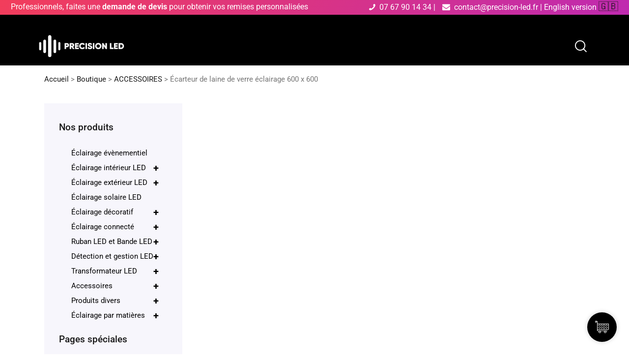

--- FILE ---
content_type: text/html; charset=UTF-8
request_url: https://www.precision-led.fr/produit/ecarteur-de-laine-de-verre-eclairage-600x600/
body_size: 94505
content:
<!DOCTYPE html>
<html lang="fr-FR" class="no-js scheme_precision_led">

<head>
	<script data-cfasync="false" data-no-defer="1" data-no-minify="1" data-no-optimize="1">var ewww_webp_supported=!1;function check_webp_feature(A,e){var w;e=void 0!==e?e:function(){},ewww_webp_supported?e(ewww_webp_supported):((w=new Image).onload=function(){ewww_webp_supported=0<w.width&&0<w.height,e&&e(ewww_webp_supported)},w.onerror=function(){e&&e(!1)},w.src="data:image/webp;base64,"+{alpha:"UklGRkoAAABXRUJQVlA4WAoAAAAQAAAAAAAAAAAAQUxQSAwAAAARBxAR/Q9ERP8DAABWUDggGAAAABQBAJ0BKgEAAQAAAP4AAA3AAP7mtQAAAA=="}[A])}check_webp_feature("alpha");</script><script data-cfasync="false" data-no-defer="1" data-no-minify="1" data-no-optimize="1">var Arrive=function(c,w){"use strict";if(c.MutationObserver&&"undefined"!=typeof HTMLElement){var r,a=0,u=(r=HTMLElement.prototype.matches||HTMLElement.prototype.webkitMatchesSelector||HTMLElement.prototype.mozMatchesSelector||HTMLElement.prototype.msMatchesSelector,{matchesSelector:function(e,t){return e instanceof HTMLElement&&r.call(e,t)},addMethod:function(e,t,r){var a=e[t];e[t]=function(){return r.length==arguments.length?r.apply(this,arguments):"function"==typeof a?a.apply(this,arguments):void 0}},callCallbacks:function(e,t){t&&t.options.onceOnly&&1==t.firedElems.length&&(e=[e[0]]);for(var r,a=0;r=e[a];a++)r&&r.callback&&r.callback.call(r.elem,r.elem);t&&t.options.onceOnly&&1==t.firedElems.length&&t.me.unbindEventWithSelectorAndCallback.call(t.target,t.selector,t.callback)},checkChildNodesRecursively:function(e,t,r,a){for(var i,n=0;i=e[n];n++)r(i,t,a)&&a.push({callback:t.callback,elem:i}),0<i.childNodes.length&&u.checkChildNodesRecursively(i.childNodes,t,r,a)},mergeArrays:function(e,t){var r,a={};for(r in e)e.hasOwnProperty(r)&&(a[r]=e[r]);for(r in t)t.hasOwnProperty(r)&&(a[r]=t[r]);return a},toElementsArray:function(e){return e=void 0!==e&&("number"!=typeof e.length||e===c)?[e]:e}}),e=(l.prototype.addEvent=function(e,t,r,a){a={target:e,selector:t,options:r,callback:a,firedElems:[]};return this._beforeAdding&&this._beforeAdding(a),this._eventsBucket.push(a),a},l.prototype.removeEvent=function(e){for(var t,r=this._eventsBucket.length-1;t=this._eventsBucket[r];r--)e(t)&&(this._beforeRemoving&&this._beforeRemoving(t),(t=this._eventsBucket.splice(r,1))&&t.length&&(t[0].callback=null))},l.prototype.beforeAdding=function(e){this._beforeAdding=e},l.prototype.beforeRemoving=function(e){this._beforeRemoving=e},l),t=function(i,n){var o=new e,l=this,s={fireOnAttributesModification:!1};return o.beforeAdding(function(t){var e=t.target;e!==c.document&&e!==c||(e=document.getElementsByTagName("html")[0]);var r=new MutationObserver(function(e){n.call(this,e,t)}),a=i(t.options);r.observe(e,a),t.observer=r,t.me=l}),o.beforeRemoving(function(e){e.observer.disconnect()}),this.bindEvent=function(e,t,r){t=u.mergeArrays(s,t);for(var a=u.toElementsArray(this),i=0;i<a.length;i++)o.addEvent(a[i],e,t,r)},this.unbindEvent=function(){var r=u.toElementsArray(this);o.removeEvent(function(e){for(var t=0;t<r.length;t++)if(this===w||e.target===r[t])return!0;return!1})},this.unbindEventWithSelectorOrCallback=function(r){var a=u.toElementsArray(this),i=r,e="function"==typeof r?function(e){for(var t=0;t<a.length;t++)if((this===w||e.target===a[t])&&e.callback===i)return!0;return!1}:function(e){for(var t=0;t<a.length;t++)if((this===w||e.target===a[t])&&e.selector===r)return!0;return!1};o.removeEvent(e)},this.unbindEventWithSelectorAndCallback=function(r,a){var i=u.toElementsArray(this);o.removeEvent(function(e){for(var t=0;t<i.length;t++)if((this===w||e.target===i[t])&&e.selector===r&&e.callback===a)return!0;return!1})},this},i=new function(){var s={fireOnAttributesModification:!1,onceOnly:!1,existing:!1};function n(e,t,r){return!(!u.matchesSelector(e,t.selector)||(e._id===w&&(e._id=a++),-1!=t.firedElems.indexOf(e._id)))&&(t.firedElems.push(e._id),!0)}var c=(i=new t(function(e){var t={attributes:!1,childList:!0,subtree:!0};return e.fireOnAttributesModification&&(t.attributes=!0),t},function(e,i){e.forEach(function(e){var t=e.addedNodes,r=e.target,a=[];null!==t&&0<t.length?u.checkChildNodesRecursively(t,i,n,a):"attributes"===e.type&&n(r,i)&&a.push({callback:i.callback,elem:r}),u.callCallbacks(a,i)})})).bindEvent;return i.bindEvent=function(e,t,r){t=void 0===r?(r=t,s):u.mergeArrays(s,t);var a=u.toElementsArray(this);if(t.existing){for(var i=[],n=0;n<a.length;n++)for(var o=a[n].querySelectorAll(e),l=0;l<o.length;l++)i.push({callback:r,elem:o[l]});if(t.onceOnly&&i.length)return r.call(i[0].elem,i[0].elem);setTimeout(u.callCallbacks,1,i)}c.call(this,e,t,r)},i},o=new function(){var a={};function i(e,t){return u.matchesSelector(e,t.selector)}var n=(o=new t(function(){return{childList:!0,subtree:!0}},function(e,r){e.forEach(function(e){var t=e.removedNodes,e=[];null!==t&&0<t.length&&u.checkChildNodesRecursively(t,r,i,e),u.callCallbacks(e,r)})})).bindEvent;return o.bindEvent=function(e,t,r){t=void 0===r?(r=t,a):u.mergeArrays(a,t),n.call(this,e,t,r)},o};d(HTMLElement.prototype),d(NodeList.prototype),d(HTMLCollection.prototype),d(HTMLDocument.prototype),d(Window.prototype);var n={};return s(i,n,"unbindAllArrive"),s(o,n,"unbindAllLeave"),n}function l(){this._eventsBucket=[],this._beforeAdding=null,this._beforeRemoving=null}function s(e,t,r){u.addMethod(t,r,e.unbindEvent),u.addMethod(t,r,e.unbindEventWithSelectorOrCallback),u.addMethod(t,r,e.unbindEventWithSelectorAndCallback)}function d(e){e.arrive=i.bindEvent,s(i,e,"unbindArrive"),e.leave=o.bindEvent,s(o,e,"unbindLeave")}}(window,void 0),ewww_webp_supported=!1;function check_webp_feature(e,t){var r;ewww_webp_supported?t(ewww_webp_supported):((r=new Image).onload=function(){ewww_webp_supported=0<r.width&&0<r.height,t(ewww_webp_supported)},r.onerror=function(){t(!1)},r.src="data:image/webp;base64,"+{alpha:"UklGRkoAAABXRUJQVlA4WAoAAAAQAAAAAAAAAAAAQUxQSAwAAAARBxAR/Q9ERP8DAABWUDggGAAAABQBAJ0BKgEAAQAAAP4AAA3AAP7mtQAAAA==",animation:"UklGRlIAAABXRUJQVlA4WAoAAAASAAAAAAAAAAAAQU5JTQYAAAD/////AABBTk1GJgAAAAAAAAAAAAAAAAAAAGQAAABWUDhMDQAAAC8AAAAQBxAREYiI/gcA"}[e])}function ewwwLoadImages(e){if(e){for(var t=document.querySelectorAll(".batch-image img, .image-wrapper a, .ngg-pro-masonry-item a, .ngg-galleria-offscreen-seo-wrapper a"),r=0,a=t.length;r<a;r++)ewwwAttr(t[r],"data-src",t[r].getAttribute("data-webp")),ewwwAttr(t[r],"data-thumbnail",t[r].getAttribute("data-webp-thumbnail"));for(var i=document.querySelectorAll("div.woocommerce-product-gallery__image"),r=0,a=i.length;r<a;r++)ewwwAttr(i[r],"data-thumb",i[r].getAttribute("data-webp-thumb"))}for(var n=document.querySelectorAll("video"),r=0,a=n.length;r<a;r++)ewwwAttr(n[r],"poster",e?n[r].getAttribute("data-poster-webp"):n[r].getAttribute("data-poster-image"));for(var o,l=document.querySelectorAll("img.ewww_webp_lazy_load"),r=0,a=l.length;r<a;r++)e&&(ewwwAttr(l[r],"data-lazy-srcset",l[r].getAttribute("data-lazy-srcset-webp")),ewwwAttr(l[r],"data-srcset",l[r].getAttribute("data-srcset-webp")),ewwwAttr(l[r],"data-lazy-src",l[r].getAttribute("data-lazy-src-webp")),ewwwAttr(l[r],"data-src",l[r].getAttribute("data-src-webp")),ewwwAttr(l[r],"data-orig-file",l[r].getAttribute("data-webp-orig-file")),ewwwAttr(l[r],"data-medium-file",l[r].getAttribute("data-webp-medium-file")),ewwwAttr(l[r],"data-large-file",l[r].getAttribute("data-webp-large-file")),null!=(o=l[r].getAttribute("srcset"))&&!1!==o&&o.includes("R0lGOD")&&ewwwAttr(l[r],"src",l[r].getAttribute("data-lazy-src-webp"))),l[r].className=l[r].className.replace(/\bewww_webp_lazy_load\b/,"");for(var s=document.querySelectorAll(".ewww_webp"),r=0,a=s.length;r<a;r++)e?(ewwwAttr(s[r],"srcset",s[r].getAttribute("data-srcset-webp")),ewwwAttr(s[r],"src",s[r].getAttribute("data-src-webp")),ewwwAttr(s[r],"data-orig-file",s[r].getAttribute("data-webp-orig-file")),ewwwAttr(s[r],"data-medium-file",s[r].getAttribute("data-webp-medium-file")),ewwwAttr(s[r],"data-large-file",s[r].getAttribute("data-webp-large-file")),ewwwAttr(s[r],"data-large_image",s[r].getAttribute("data-webp-large_image")),ewwwAttr(s[r],"data-src",s[r].getAttribute("data-webp-src"))):(ewwwAttr(s[r],"srcset",s[r].getAttribute("data-srcset-img")),ewwwAttr(s[r],"src",s[r].getAttribute("data-src-img"))),s[r].className=s[r].className.replace(/\bewww_webp\b/,"ewww_webp_loaded");window.jQuery&&jQuery.fn.isotope&&jQuery.fn.imagesLoaded&&(jQuery(".fusion-posts-container-infinite").imagesLoaded(function(){jQuery(".fusion-posts-container-infinite").hasClass("isotope")&&jQuery(".fusion-posts-container-infinite").isotope()}),jQuery(".fusion-portfolio:not(.fusion-recent-works) .fusion-portfolio-wrapper").imagesLoaded(function(){jQuery(".fusion-portfolio:not(.fusion-recent-works) .fusion-portfolio-wrapper").isotope()}))}function ewwwWebPInit(e){ewwwLoadImages(e),ewwwNggLoadGalleries(e),document.arrive(".ewww_webp",function(){ewwwLoadImages(e)}),document.arrive(".ewww_webp_lazy_load",function(){ewwwLoadImages(e)}),document.arrive("videos",function(){ewwwLoadImages(e)}),"loading"==document.readyState?document.addEventListener("DOMContentLoaded",ewwwJSONParserInit):("undefined"!=typeof galleries&&ewwwNggParseGalleries(e),ewwwWooParseVariations(e))}function ewwwAttr(e,t,r){null!=r&&!1!==r&&e.setAttribute(t,r)}function ewwwJSONParserInit(){"undefined"!=typeof galleries&&check_webp_feature("alpha",ewwwNggParseGalleries),check_webp_feature("alpha",ewwwWooParseVariations)}function ewwwWooParseVariations(e){if(e)for(var t=document.querySelectorAll("form.variations_form"),r=0,a=t.length;r<a;r++){var i=t[r].getAttribute("data-product_variations"),n=!1;try{for(var o in i=JSON.parse(i))void 0!==i[o]&&void 0!==i[o].image&&(void 0!==i[o].image.src_webp&&(i[o].image.src=i[o].image.src_webp,n=!0),void 0!==i[o].image.srcset_webp&&(i[o].image.srcset=i[o].image.srcset_webp,n=!0),void 0!==i[o].image.full_src_webp&&(i[o].image.full_src=i[o].image.full_src_webp,n=!0),void 0!==i[o].image.gallery_thumbnail_src_webp&&(i[o].image.gallery_thumbnail_src=i[o].image.gallery_thumbnail_src_webp,n=!0),void 0!==i[o].image.thumb_src_webp&&(i[o].image.thumb_src=i[o].image.thumb_src_webp,n=!0));n&&ewwwAttr(t[r],"data-product_variations",JSON.stringify(i))}catch(e){}}}function ewwwNggParseGalleries(e){if(e)for(var t in galleries){var r=galleries[t];galleries[t].images_list=ewwwNggParseImageList(r.images_list)}}function ewwwNggLoadGalleries(e){e&&document.addEventListener("ngg.galleria.themeadded",function(e,t){window.ngg_galleria._create_backup=window.ngg_galleria.create,window.ngg_galleria.create=function(e,t){var r=$(e).data("id");return galleries["gallery_"+r].images_list=ewwwNggParseImageList(galleries["gallery_"+r].images_list),window.ngg_galleria._create_backup(e,t)}})}function ewwwNggParseImageList(e){for(var t in e){var r=e[t];if(void 0!==r["image-webp"]&&(e[t].image=r["image-webp"],delete e[t]["image-webp"]),void 0!==r["thumb-webp"]&&(e[t].thumb=r["thumb-webp"],delete e[t]["thumb-webp"]),void 0!==r.full_image_webp&&(e[t].full_image=r.full_image_webp,delete e[t].full_image_webp),void 0!==r.srcsets)for(var a in r.srcsets)nggSrcset=r.srcsets[a],void 0!==r.srcsets[a+"-webp"]&&(e[t].srcsets[a]=r.srcsets[a+"-webp"],delete e[t].srcsets[a+"-webp"]);if(void 0!==r.full_srcsets)for(var i in r.full_srcsets)nggFSrcset=r.full_srcsets[i],void 0!==r.full_srcsets[i+"-webp"]&&(e[t].full_srcsets[i]=r.full_srcsets[i+"-webp"],delete e[t].full_srcsets[i+"-webp"])}return e}check_webp_feature("alpha",ewwwWebPInit);</script>			<meta charset="UTF-8">
					<meta name="viewport" content="width=device-width, initial-scale=1">
		<meta name="format-detection" content="telephone=no">
		<link rel="profile" href="//gmpg.org/xfn/11">
		<meta name='robots' content='index, follow, max-image-preview:large, max-snippet:-1, max-video-preview:-1' />

<!-- Google Tag Manager for WordPress by gtm4wp.com -->
<script data-cfasync="false" data-pagespeed-no-defer>
	var gtm4wp_datalayer_name = "dataLayer";
	var dataLayer = dataLayer || [];
	const gtm4wp_use_sku_instead = 0;
	const gtm4wp_currency = 'EUR';
	const gtm4wp_product_per_impression = 10;
	const gtm4wp_clear_ecommerce = false;
	const gtm4wp_datalayer_max_timeout = 2000;
</script>
<!-- End Google Tag Manager for WordPress by gtm4wp.com -->
	<!-- This site is optimized with the Yoast SEO plugin v26.8 - https://yoast.com/product/yoast-seo-wordpress/ -->
	<title>Écarteur de laine de verre éclairage 600 x 600 | PRECISION LED</title>
	<meta name="description" content="L&#039;Écarteur Isolant est un support protecteur conçu pour la ventilation des appareils d&#039;éclairage encastrés, tels que les panneaux LED et les downlights." />
	<link rel="canonical" href="https://www.precision-led.fr/produit/ecarteur-de-laine-de-verre-eclairage-600x600/" />
	<meta property="og:locale" content="fr_FR" />
	<meta property="og:type" content="article" />
	<meta property="og:title" content="Écarteur de laine de verre éclairage 600 x 600 | PRECISION LED" />
	<meta property="og:description" content="L&#039;Écarteur Isolant est un support protecteur conçu pour la ventilation des appareils d&#039;éclairage encastrés, tels que les panneaux LED et les downlights." />
	<meta property="og:url" content="https://www.precision-led.fr/produit/ecarteur-de-laine-de-verre-eclairage-600x600/" />
	<meta property="og:site_name" content="PRECISION LED" />
	<meta property="article:publisher" content="https://www.facebook.com/precisionled59" />
	<meta property="article:modified_time" content="2025-04-03T21:09:04+00:00" />
	<meta property="og:image" content="https://www.precision-led.fr/wp-content/uploads/2024/06/photo.1.jpg" />
	<meta property="og:image:width" content="500" />
	<meta property="og:image:height" content="500" />
	<meta property="og:image:type" content="image/jpeg" />
	<meta name="twitter:card" content="summary_large_image" />
	<meta name="twitter:site" content="@PRECISIONLEDfra" />
	<meta name="twitter:label1" content="Durée de lecture estimée" />
	<meta name="twitter:data1" content="1 minute" />
	<script type="application/ld+json" class="yoast-schema-graph">{"@context":"https://schema.org","@graph":[{"@type":"WebPage","@id":"https://www.precision-led.fr/produit/ecarteur-de-laine-de-verre-eclairage-600x600/","url":"https://www.precision-led.fr/produit/ecarteur-de-laine-de-verre-eclairage-600x600/","name":"Écarteur de laine de verre éclairage 600 x 600 | PRECISION LED","isPartOf":{"@id":"https://www.precision-led.fr/#website"},"primaryImageOfPage":{"@id":"https://www.precision-led.fr/produit/ecarteur-de-laine-de-verre-eclairage-600x600/#primaryimage"},"image":{"@id":"https://www.precision-led.fr/produit/ecarteur-de-laine-de-verre-eclairage-600x600/#primaryimage"},"thumbnailUrl":"https://www.precision-led.fr/wp-content/uploads/2024/06/photo.1.jpg","datePublished":"2024-06-04T09:13:06+00:00","dateModified":"2025-04-03T21:09:04+00:00","description":"L'Écarteur Isolant est un support protecteur conçu pour la ventilation des appareils d'éclairage encastrés, tels que les panneaux LED et les downlights.","breadcrumb":{"@id":"https://www.precision-led.fr/produit/ecarteur-de-laine-de-verre-eclairage-600x600/#breadcrumb"},"inLanguage":"fr-FR","potentialAction":[{"@type":"ReadAction","target":["https://www.precision-led.fr/produit/ecarteur-de-laine-de-verre-eclairage-600x600/"]}]},{"@type":"ImageObject","inLanguage":"fr-FR","@id":"https://www.precision-led.fr/produit/ecarteur-de-laine-de-verre-eclairage-600x600/#primaryimage","url":"https://www.precision-led.fr/wp-content/uploads/2024/06/photo.1.jpg","contentUrl":"https://www.precision-led.fr/wp-content/uploads/2024/06/photo.1.jpg","width":500,"height":500},{"@type":"BreadcrumbList","@id":"https://www.precision-led.fr/produit/ecarteur-de-laine-de-verre-eclairage-600x600/#breadcrumb","itemListElement":[{"@type":"ListItem","position":1,"name":"Accueil","item":"https://www.precision-led.fr/"},{"@type":"ListItem","position":2,"name":"Boutique","item":"https://www.precision-led.fr/boutique/"},{"@type":"ListItem","position":3,"name":"ACCESSOIRES","item":"https://www.precision-led.fr/categorie-produit/accessoires/"},{"@type":"ListItem","position":4,"name":"Écarteur de laine de verre éclairage 600 x 600"}]},{"@type":"WebSite","@id":"https://www.precision-led.fr/#website","url":"https://www.precision-led.fr/","name":"PRECISION LED","description":"Solutions d’éclairage sur-mesure, Showroom produits LED à Lille","publisher":{"@id":"https://www.precision-led.fr/#organization"},"potentialAction":[{"@type":"SearchAction","target":{"@type":"EntryPoint","urlTemplate":"https://www.precision-led.fr/?s={search_term_string}"},"query-input":{"@type":"PropertyValueSpecification","valueRequired":true,"valueName":"search_term_string"}}],"inLanguage":"fr-FR"},{"@type":"Organization","@id":"https://www.precision-led.fr/#organization","name":"PRECISION LED","url":"https://www.precision-led.fr/","logo":{"@type":"ImageObject","inLanguage":"fr-FR","@id":"https://www.precision-led.fr/#/schema/logo/image/","url":"https://www.precision-led.fr/wp-content/uploads/2025/03/PL-LOGO-TXT-COLORS-FOND-BLANC.png","contentUrl":"https://www.precision-led.fr/wp-content/uploads/2025/03/PL-LOGO-TXT-COLORS-FOND-BLANC.png","width":6464,"height":1848,"caption":"PRECISION LED"},"image":{"@id":"https://www.precision-led.fr/#/schema/logo/image/"},"sameAs":["https://www.facebook.com/precisionled59","https://x.com/PRECISIONLEDfra","https://www.linkedin.com/company/102873606/admin/dashboard/","https://www.instagram.com/precisionled59/"]}]}</script>
	<!-- / Yoast SEO plugin. -->


<link rel='dns-prefetch' href='//www.googletagmanager.com' />
<link rel='dns-prefetch' href='//fonts.googleapis.com' />
			<meta property="og:type" content="article" />
			<meta property="og:url" content="https://www.precision-led.fr/produit/ecarteur-de-laine-de-verre-eclairage-600x600/" />
			<meta property="og:title" content="Écarteur de laine de verre éclairage 600 x 600" />
			<meta property="og:description" content="Écarteur de laine de verre éclairage 600 x 600 de la marque GENERIC, dans la catégorie Accessoires dalles et plafonniers LED" />  
							<meta property="og:image" content="https://www.precision-led.fr/wp-content/uploads/2024/06/photo.1.jpg"/>
				<style id='wp-img-auto-sizes-contain-inline-css' type='text/css'>
img:is([sizes=auto i],[sizes^="auto," i]){contain-intrinsic-size:3000px 1500px}
/*# sourceURL=wp-img-auto-sizes-contain-inline-css */
</style>
<link property="stylesheet" rel='stylesheet' id='trx_addons-icons-css' href='https://www.precision-led.fr/wp-content/plugins/trx_addons/css/font-icons/css/trx_addons_icons.css' type='text/css' media='all' />
<link property="stylesheet" rel='stylesheet' id='prisma-font-google_fonts-css' href='https://fonts.googleapis.com/css2?family=roboto:wght@100;200;300;400;500;600;700;800;900&#038;family=roboto:wght@100;200;300;400;500;600;700;800;900&#038;subset=latin,latin-ext&#038;display=swap' type='text/css' media='all' />
<link property="stylesheet" rel='stylesheet' id='prisma-fontello-css' href='https://www.precision-led.fr/wp-content/themes/prisma/skins/default/css/font-icons/css/fontello.css' type='text/css' media='all' />
<link property="stylesheet" rel='stylesheet' id='wpb_wmca_accordion_style-css' href='https://www.precision-led.fr/wp-content/plugins/wpb-accordion-menu-or-category/elementor/../assets/css/wpb_wmca_style.css?ver=1.0' type='text/css' media='all' />
<link property="stylesheet" rel='stylesheet' id='wp-block-library-css' href='https://www.precision-led.fr/wp-includes/css/dist/block-library/style.min.css?ver=57e0ef99023ee86d5959a13e233ab7ce' type='text/css' media='all' />
<style id='classic-theme-styles-inline-css' type='text/css'>
/*! This file is auto-generated */
.wp-block-button__link{color:#fff;background-color:#32373c;border-radius:9999px;box-shadow:none;text-decoration:none;padding:calc(.667em + 2px) calc(1.333em + 2px);font-size:1.125em}.wp-block-file__button{background:#32373c;color:#fff;text-decoration:none}
/*# sourceURL=/wp-includes/css/classic-themes.min.css */
</style>
<style id='pdfemb-pdf-embedder-viewer-style-inline-css' type='text/css'>
.wp-block-pdfemb-pdf-embedder-viewer{max-width:none}

/*# sourceURL=https://www.precision-led.fr/wp-content/plugins/pdf-embedder/block/build/style-index.css */
</style>
<style id='global-styles-inline-css' type='text/css'>
:root{--wp--preset--aspect-ratio--square: 1;--wp--preset--aspect-ratio--4-3: 4/3;--wp--preset--aspect-ratio--3-4: 3/4;--wp--preset--aspect-ratio--3-2: 3/2;--wp--preset--aspect-ratio--2-3: 2/3;--wp--preset--aspect-ratio--16-9: 16/9;--wp--preset--aspect-ratio--9-16: 9/16;--wp--preset--color--black: #000000;--wp--preset--color--cyan-bluish-gray: #abb8c3;--wp--preset--color--white: #ffffff;--wp--preset--color--pale-pink: #f78da7;--wp--preset--color--vivid-red: #cf2e2e;--wp--preset--color--luminous-vivid-orange: #ff6900;--wp--preset--color--luminous-vivid-amber: #fcb900;--wp--preset--color--light-green-cyan: #7bdcb5;--wp--preset--color--vivid-green-cyan: #00d084;--wp--preset--color--pale-cyan-blue: #8ed1fc;--wp--preset--color--vivid-cyan-blue: #0693e3;--wp--preset--color--vivid-purple: #9b51e0;--wp--preset--color--bg-color: #FFFFFF;--wp--preset--color--bd-color: #E0DFE6;--wp--preset--color--text-dark: #000000;--wp--preset--color--text-light: #6c6c6c;--wp--preset--color--text-link: #ae30a2;--wp--preset--color--text-hover: #ae30a2;--wp--preset--color--text-link-2: #ae30a2;--wp--preset--color--text-hover-2: #ae30a2;--wp--preset--color--text-link-3: #ae30a2;--wp--preset--color--text-hover-3: #ae30a2;--wp--preset--gradient--vivid-cyan-blue-to-vivid-purple: linear-gradient(135deg,rgb(6,147,227) 0%,rgb(155,81,224) 100%);--wp--preset--gradient--light-green-cyan-to-vivid-green-cyan: linear-gradient(135deg,rgb(122,220,180) 0%,rgb(0,208,130) 100%);--wp--preset--gradient--luminous-vivid-amber-to-luminous-vivid-orange: linear-gradient(135deg,rgb(252,185,0) 0%,rgb(255,105,0) 100%);--wp--preset--gradient--luminous-vivid-orange-to-vivid-red: linear-gradient(135deg,rgb(255,105,0) 0%,rgb(207,46,46) 100%);--wp--preset--gradient--very-light-gray-to-cyan-bluish-gray: linear-gradient(135deg,rgb(238,238,238) 0%,rgb(169,184,195) 100%);--wp--preset--gradient--cool-to-warm-spectrum: linear-gradient(135deg,rgb(74,234,220) 0%,rgb(151,120,209) 20%,rgb(207,42,186) 40%,rgb(238,44,130) 60%,rgb(251,105,98) 80%,rgb(254,248,76) 100%);--wp--preset--gradient--blush-light-purple: linear-gradient(135deg,rgb(255,206,236) 0%,rgb(152,150,240) 100%);--wp--preset--gradient--blush-bordeaux: linear-gradient(135deg,rgb(254,205,165) 0%,rgb(254,45,45) 50%,rgb(107,0,62) 100%);--wp--preset--gradient--luminous-dusk: linear-gradient(135deg,rgb(255,203,112) 0%,rgb(199,81,192) 50%,rgb(65,88,208) 100%);--wp--preset--gradient--pale-ocean: linear-gradient(135deg,rgb(255,245,203) 0%,rgb(182,227,212) 50%,rgb(51,167,181) 100%);--wp--preset--gradient--electric-grass: linear-gradient(135deg,rgb(202,248,128) 0%,rgb(113,206,126) 100%);--wp--preset--gradient--midnight: linear-gradient(135deg,rgb(2,3,129) 0%,rgb(40,116,252) 100%);--wp--preset--font-size--small: 13px;--wp--preset--font-size--medium: 20px;--wp--preset--font-size--large: 36px;--wp--preset--font-size--x-large: 42px;--wp--preset--spacing--20: 0.44rem;--wp--preset--spacing--30: 0.67rem;--wp--preset--spacing--40: 1rem;--wp--preset--spacing--50: 1.5rem;--wp--preset--spacing--60: 2.25rem;--wp--preset--spacing--70: 3.38rem;--wp--preset--spacing--80: 5.06rem;--wp--preset--shadow--natural: 6px 6px 9px rgba(0, 0, 0, 0.2);--wp--preset--shadow--deep: 12px 12px 50px rgba(0, 0, 0, 0.4);--wp--preset--shadow--sharp: 6px 6px 0px rgba(0, 0, 0, 0.2);--wp--preset--shadow--outlined: 6px 6px 0px -3px rgb(255, 255, 255), 6px 6px rgb(0, 0, 0);--wp--preset--shadow--crisp: 6px 6px 0px rgb(0, 0, 0);}:where(.is-layout-flex){gap: 0.5em;}:where(.is-layout-grid){gap: 0.5em;}body .is-layout-flex{display: flex;}.is-layout-flex{flex-wrap: wrap;align-items: center;}.is-layout-flex > :is(*, div){margin: 0;}body .is-layout-grid{display: grid;}.is-layout-grid > :is(*, div){margin: 0;}:where(.wp-block-columns.is-layout-flex){gap: 2em;}:where(.wp-block-columns.is-layout-grid){gap: 2em;}:where(.wp-block-post-template.is-layout-flex){gap: 1.25em;}:where(.wp-block-post-template.is-layout-grid){gap: 1.25em;}.has-black-color{color: var(--wp--preset--color--black) !important;}.has-cyan-bluish-gray-color{color: var(--wp--preset--color--cyan-bluish-gray) !important;}.has-white-color{color: var(--wp--preset--color--white) !important;}.has-pale-pink-color{color: var(--wp--preset--color--pale-pink) !important;}.has-vivid-red-color{color: var(--wp--preset--color--vivid-red) !important;}.has-luminous-vivid-orange-color{color: var(--wp--preset--color--luminous-vivid-orange) !important;}.has-luminous-vivid-amber-color{color: var(--wp--preset--color--luminous-vivid-amber) !important;}.has-light-green-cyan-color{color: var(--wp--preset--color--light-green-cyan) !important;}.has-vivid-green-cyan-color{color: var(--wp--preset--color--vivid-green-cyan) !important;}.has-pale-cyan-blue-color{color: var(--wp--preset--color--pale-cyan-blue) !important;}.has-vivid-cyan-blue-color{color: var(--wp--preset--color--vivid-cyan-blue) !important;}.has-vivid-purple-color{color: var(--wp--preset--color--vivid-purple) !important;}.has-black-background-color{background-color: var(--wp--preset--color--black) !important;}.has-cyan-bluish-gray-background-color{background-color: var(--wp--preset--color--cyan-bluish-gray) !important;}.has-white-background-color{background-color: var(--wp--preset--color--white) !important;}.has-pale-pink-background-color{background-color: var(--wp--preset--color--pale-pink) !important;}.has-vivid-red-background-color{background-color: var(--wp--preset--color--vivid-red) !important;}.has-luminous-vivid-orange-background-color{background-color: var(--wp--preset--color--luminous-vivid-orange) !important;}.has-luminous-vivid-amber-background-color{background-color: var(--wp--preset--color--luminous-vivid-amber) !important;}.has-light-green-cyan-background-color{background-color: var(--wp--preset--color--light-green-cyan) !important;}.has-vivid-green-cyan-background-color{background-color: var(--wp--preset--color--vivid-green-cyan) !important;}.has-pale-cyan-blue-background-color{background-color: var(--wp--preset--color--pale-cyan-blue) !important;}.has-vivid-cyan-blue-background-color{background-color: var(--wp--preset--color--vivid-cyan-blue) !important;}.has-vivid-purple-background-color{background-color: var(--wp--preset--color--vivid-purple) !important;}.has-black-border-color{border-color: var(--wp--preset--color--black) !important;}.has-cyan-bluish-gray-border-color{border-color: var(--wp--preset--color--cyan-bluish-gray) !important;}.has-white-border-color{border-color: var(--wp--preset--color--white) !important;}.has-pale-pink-border-color{border-color: var(--wp--preset--color--pale-pink) !important;}.has-vivid-red-border-color{border-color: var(--wp--preset--color--vivid-red) !important;}.has-luminous-vivid-orange-border-color{border-color: var(--wp--preset--color--luminous-vivid-orange) !important;}.has-luminous-vivid-amber-border-color{border-color: var(--wp--preset--color--luminous-vivid-amber) !important;}.has-light-green-cyan-border-color{border-color: var(--wp--preset--color--light-green-cyan) !important;}.has-vivid-green-cyan-border-color{border-color: var(--wp--preset--color--vivid-green-cyan) !important;}.has-pale-cyan-blue-border-color{border-color: var(--wp--preset--color--pale-cyan-blue) !important;}.has-vivid-cyan-blue-border-color{border-color: var(--wp--preset--color--vivid-cyan-blue) !important;}.has-vivid-purple-border-color{border-color: var(--wp--preset--color--vivid-purple) !important;}.has-vivid-cyan-blue-to-vivid-purple-gradient-background{background: var(--wp--preset--gradient--vivid-cyan-blue-to-vivid-purple) !important;}.has-light-green-cyan-to-vivid-green-cyan-gradient-background{background: var(--wp--preset--gradient--light-green-cyan-to-vivid-green-cyan) !important;}.has-luminous-vivid-amber-to-luminous-vivid-orange-gradient-background{background: var(--wp--preset--gradient--luminous-vivid-amber-to-luminous-vivid-orange) !important;}.has-luminous-vivid-orange-to-vivid-red-gradient-background{background: var(--wp--preset--gradient--luminous-vivid-orange-to-vivid-red) !important;}.has-very-light-gray-to-cyan-bluish-gray-gradient-background{background: var(--wp--preset--gradient--very-light-gray-to-cyan-bluish-gray) !important;}.has-cool-to-warm-spectrum-gradient-background{background: var(--wp--preset--gradient--cool-to-warm-spectrum) !important;}.has-blush-light-purple-gradient-background{background: var(--wp--preset--gradient--blush-light-purple) !important;}.has-blush-bordeaux-gradient-background{background: var(--wp--preset--gradient--blush-bordeaux) !important;}.has-luminous-dusk-gradient-background{background: var(--wp--preset--gradient--luminous-dusk) !important;}.has-pale-ocean-gradient-background{background: var(--wp--preset--gradient--pale-ocean) !important;}.has-electric-grass-gradient-background{background: var(--wp--preset--gradient--electric-grass) !important;}.has-midnight-gradient-background{background: var(--wp--preset--gradient--midnight) !important;}.has-small-font-size{font-size: var(--wp--preset--font-size--small) !important;}.has-medium-font-size{font-size: var(--wp--preset--font-size--medium) !important;}.has-large-font-size{font-size: var(--wp--preset--font-size--large) !important;}.has-x-large-font-size{font-size: var(--wp--preset--font-size--x-large) !important;}
:where(.wp-block-post-template.is-layout-flex){gap: 1.25em;}:where(.wp-block-post-template.is-layout-grid){gap: 1.25em;}
:where(.wp-block-term-template.is-layout-flex){gap: 1.25em;}:where(.wp-block-term-template.is-layout-grid){gap: 1.25em;}
:where(.wp-block-columns.is-layout-flex){gap: 2em;}:where(.wp-block-columns.is-layout-grid){gap: 2em;}
:root :where(.wp-block-pullquote){font-size: 1.5em;line-height: 1.6;}
/*# sourceURL=global-styles-inline-css */
</style>
<link property="stylesheet" rel='stylesheet' id='cc-slick-css' href='https://www.precision-led.fr/wp-content/plugins/caddy/public/css/caddy-slick.min.css?ver=2.1.2' type='text/css' media='all' />
<link property="stylesheet" rel='stylesheet' id='caddy-public-css' href='https://www.precision-led.fr/wp-content/plugins/caddy/public/css/caddy-public.css?ver=2.1.2' type='text/css' media='all' />
<link property="stylesheet" rel='stylesheet' id='caddy-icons-css' href='https://www.precision-led.fr/wp-content/plugins/caddy/public/css/caddy-icons.css?ver=2.1.2' type='text/css' media='all' />

<link property="stylesheet" rel='stylesheet' id='magnific-popup-css' href='https://www.precision-led.fr/wp-content/plugins/trx_addons/js/magnific/magnific-popup.min.css' type='text/css' media='all' />
<link property="stylesheet" rel='stylesheet' id='photoswipe-css' href='https://www.precision-led.fr/wp-content/plugins/woocommerce/assets/css/photoswipe/photoswipe.min.css?ver=10.4.3' type='text/css' media='all' />
<link property="stylesheet" rel='stylesheet' id='photoswipe-default-skin-css' href='https://www.precision-led.fr/wp-content/plugins/woocommerce/assets/css/photoswipe/default-skin/default-skin.min.css?ver=10.4.3' type='text/css' media='all' />
<link property="stylesheet" rel='stylesheet' id='woocommerce-layout-css' href='https://www.precision-led.fr/wp-content/plugins/woocommerce/assets/css/woocommerce-layout.css?ver=10.4.3' type='text/css' media='all' />
<link property="stylesheet" rel='stylesheet' id='woocommerce-smallscreen-css' href='https://www.precision-led.fr/wp-content/plugins/woocommerce/assets/css/woocommerce-smallscreen.css?ver=10.4.3' type='text/css' media='only screen and (max-width: 768px)' />
<link property="stylesheet" rel='stylesheet' id='woocommerce-general-css' href='https://www.precision-led.fr/wp-content/plugins/woocommerce/assets/css/woocommerce.css?ver=10.4.3' type='text/css' media='all' />
<style id='woocommerce-inline-inline-css' type='text/css'>
.woocommerce form .form-row .required { visibility: visible; }
/*# sourceURL=woocommerce-inline-inline-css */
</style>
<link property="stylesheet" rel='stylesheet' id='gateway-css' href='https://www.precision-led.fr/wp-content/plugins/woocommerce-paypal-payments/modules/ppcp-button/assets/css/gateway.css?ver=3.3.2' type='text/css' media='all' />
<link property="stylesheet" rel='stylesheet' id='brands-styles-css' href='https://www.precision-led.fr/wp-content/plugins/woocommerce/assets/css/brands.css?ver=10.4.3' type='text/css' media='all' />
<link property="stylesheet" rel='stylesheet' id='custom-styles-css' href='https://www.precision-led.fr/wp-content/themes/prisma-child/assets/css/custom-styles.css?ver=1.0.4' type='text/css' media='all' />
<link property="stylesheet" rel='stylesheet' id='flexible-shipping-free-shipping-css' href='https://www.precision-led.fr/wp-content/plugins/flexible-shipping/assets/dist/css/free-shipping.css?ver=6.4.0.2' type='text/css' media='all' />
<link property="stylesheet" rel='stylesheet' id='yith_ywraq_frontend-css' href='https://www.precision-led.fr/wp-content/plugins/yith-woocommerce-request-a-quote-premium/assets/css/ywraq-frontend.css?ver=4.39.0' type='text/css' media='all' />
<style id='yith_ywraq_frontend-inline-css' type='text/css'>
:root {
		--ywraq_layout_button_bg_color: #0066b4;
		--ywraq_layout_button_bg_color_hover: #044a80;
		--ywraq_layout_button_border_color: #0066b4;
		--ywraq_layout_button_border_color_hover: #044a80;
		--ywraq_layout_button_color: #ffffff;
		--ywraq_layout_button_color_hover: #ffffff;
		
		--ywraq_checkout_button_bg_color: #0066b4;
		--ywraq_checkout_button_bg_color_hover: #044a80;
		--ywraq_checkout_button_border_color: #0066b4;
		--ywraq_checkout_button_border_color_hover: #044a80;
		--ywraq_checkout_button_color: #ffffff;
		--ywraq_checkout_button_color_hover: #ffffff;
		
		--ywraq_accept_button_bg_color: #0066b4;
		--ywraq_accept_button_bg_color_hover: #044a80;
		--ywraq_accept_button_border_color: #0066b4;
		--ywraq_accept_button_border_color_hover: #044a80;
		--ywraq_accept_button_color: #ffffff;
		--ywraq_accept_button_color_hover: #ffffff;
		
		--ywraq_reject_button_bg_color: transparent;
		--ywraq_reject_button_bg_color_hover: #CC2B2B;
		--ywraq_reject_button_border_color: #CC2B2B;
		--ywraq_reject_button_border_color_hover: #CC2B2B;
		--ywraq_reject_button_color: #CC2B2B;
		--ywraq_reject_button_color_hover: #ffffff;
		}		
.woocommerce.single-product button.single_add_to_cart_button.button {margin-right: 5px;}
	.woocommerce.single-product .product .yith-ywraq-add-to-quote {display: inline-block; vertical-align: middle;margin-top: 5px;}
	
/*# sourceURL=yith_ywraq_frontend-inline-css */
</style>
<link property="stylesheet" rel='stylesheet' id='select2-css' href='https://www.precision-led.fr/wp-content/plugins/woocommerce/assets/css/select2.css?ver=10.4.3' type='text/css' media='all' />
<link property="stylesheet" rel='stylesheet' id='ywraq-default-form-css' href='https://www.precision-led.fr/wp-content/plugins/yith-woocommerce-request-a-quote-premium/assets/css/ywraq-default-form.css?ver=4.39.0' type='text/css' media='all' />
<link property="stylesheet" rel='stylesheet' id='trx_addons-css' href='https://www.precision-led.fr/wp-content/plugins/trx_addons/css/__styles.css' type='text/css' media='all' />
<link property="stylesheet" rel='stylesheet' id='trx_addons-sc_icons-css' href='https://www.precision-led.fr/wp-content/plugins/trx_addons/components/shortcodes/icons/icons.css' type='text/css' media='all' />
<link property="stylesheet" rel='stylesheet' id='trx_addons-sc_icons-responsive-css' href='https://www.precision-led.fr/wp-content/plugins/trx_addons/components/shortcodes/icons/icons.responsive.css' type='text/css' media='(max-width:1279px)' />
<link property="stylesheet" rel='stylesheet' id='trx_addons-sc_content-css' href='https://www.precision-led.fr/wp-content/plugins/trx_addons/components/shortcodes/content/content.css' type='text/css' media='all' />
<link property="stylesheet" rel='stylesheet' id='trx_addons-sc_content-responsive-css' href='https://www.precision-led.fr/wp-content/plugins/trx_addons/components/shortcodes/content/content.responsive.css' type='text/css' media='(max-width:1439px)' />
<link property="stylesheet" rel='stylesheet' id='trx_addons-animations-css' href='https://www.precision-led.fr/wp-content/plugins/trx_addons/css/trx_addons.animations.css' type='text/css' media='all' />
<link property="stylesheet" rel='stylesheet' id='trx_addons-woocommerce-css' href='https://www.precision-led.fr/wp-content/plugins/trx_addons/components/api/woocommerce/woocommerce.css' type='text/css' media='all' />
<link property="stylesheet" rel='stylesheet' id='elementor-frontend-css' href='https://www.precision-led.fr/wp-content/plugins/elementor/assets/css/frontend.min.css?ver=3.34.4' type='text/css' media='all' />
<link property="stylesheet" rel='stylesheet' id='elementor-post-29438-css' href='https://www.precision-led.fr/wp-content/uploads/elementor/css/post-29438.css?ver=1769906600' type='text/css' media='all' />
<link property="stylesheet" rel='stylesheet' id='elementor-gf-local-roboto-css' href='https://www.precision-led.fr/wp-content/uploads/elementor/google-fonts/css/roboto.css?ver=1742222141' type='text/css' media='all' />
<link property="stylesheet" rel='stylesheet' id='elementor-gf-local-robotoslab-css' href='https://www.precision-led.fr/wp-content/uploads/elementor/google-fonts/css/robotoslab.css?ver=1742222143' type='text/css' media='all' />
<link property="stylesheet" rel='stylesheet' id='site-reviews-css' href='https://www.precision-led.fr/wp-content/plugins/site-reviews/assets/styles/default.css?ver=7.2.13' type='text/css' media='all' />
<style id='site-reviews-inline-css' type='text/css'>
:root{--glsr-star-empty:url(https://www.precision-led.fr/wp-content/plugins/site-reviews/assets/images/stars/default/star-empty.svg);--glsr-star-error:url(https://www.precision-led.fr/wp-content/plugins/site-reviews/assets/images/stars/default/star-error.svg);--glsr-star-full:url(https://www.precision-led.fr/wp-content/plugins/site-reviews/assets/images/stars/default/star-full.svg);--glsr-star-half:url(https://www.precision-led.fr/wp-content/plugins/site-reviews/assets/images/stars/default/star-half.svg)}
ul.glsr li a{display:flex;justify-content:space-between;}.glsr.woocommerce-product-rating{align-items:center;display:inline-flex;gap:.5em;}.glsr.woocommerce-product-rating .woocommerce-review-link{top:-1px!important;}
/*# sourceURL=site-reviews-inline-css */
</style>
<link property="stylesheet" rel='stylesheet' id='font-awesome-css' href='https://www.precision-led.fr/wp-content/plugins/elementor/assets/lib/font-awesome/css/font-awesome.min.css?ver=4.7.0' type='text/css' media='all' />
<style id='font-awesome-inline-css' type='text/css'>
[data-font="FontAwesome"]:before {font-family: 'FontAwesome' !important;content: attr(data-icon) !important;speak: none !important;font-weight: normal !important;font-variant: normal !important;text-transform: none !important;line-height: 1 !important;font-style: normal !important;-webkit-font-smoothing: antialiased !important;-moz-osx-font-smoothing: grayscale !important;}
/*# sourceURL=font-awesome-inline-css */
</style>

<style>.elementor-18921 .elementor-element.elementor-element-ec60522{--display:flex;--flex-direction:row;--container-widget-width:initial;--container-widget-height:100%;--container-widget-flex-grow:1;--container-widget-align-self:stretch;--flex-wrap-mobile:wrap;--gap:0px 0px;--row-gap:0px;--column-gap:0px;--padding-top:0px;--padding-bottom:2px;--padding-left:7px;--padding-right:7px;}.elementor-18921 .elementor-element.elementor-element-ec60522:not(.elementor-motion-effects-element-type-background), .elementor-18921 .elementor-element.elementor-element-ec60522 > .elementor-motion-effects-container > .elementor-motion-effects-layer{background-color:transparent;background-image:linear-gradient(120deg, #F23D5B 0%, #BF2AB0 100%);}.elementor-18921 .elementor-element.elementor-element-ec60522 .trx_addons_bg_text{z-index:0;}.elementor-18921 .elementor-element.elementor-element-ec60522 .trx_addons_bg_text.trx_addons_marquee_wrap:not(.trx_addons_marquee_reverse) .trx_addons_marquee_element{padding-right:50px;}.elementor-18921 .elementor-element.elementor-element-ec60522 .trx_addons_bg_text.trx_addons_marquee_wrap.trx_addons_marquee_reverse .trx_addons_marquee_element{padding-left:50px;}.elementor-18921 .elementor-element.elementor-element-55ac3b45{--display:flex;--flex-direction:column;--container-widget-width:100%;--container-widget-height:initial;--container-widget-flex-grow:0;--container-widget-align-self:initial;--flex-wrap-mobile:wrap;}.elementor-18921 .elementor-element.elementor-element-55ac3b45 .trx_addons_bg_text{z-index:0;}.elementor-18921 .elementor-element.elementor-element-55ac3b45 .trx_addons_bg_text.trx_addons_marquee_wrap:not(.trx_addons_marquee_reverse) .trx_addons_marquee_element{padding-right:50px;}.elementor-18921 .elementor-element.elementor-element-55ac3b45 .trx_addons_bg_text.trx_addons_marquee_wrap.trx_addons_marquee_reverse .trx_addons_marquee_element{padding-left:50px;}.elementor-18921 .elementor-element.elementor-element-55ac3b45.e-con{--flex-grow:0;--flex-shrink:0;}.elementor-18921 .elementor-element.elementor-element-ec015f7{width:var( --container-widget-width, 99.81% );max-width:99.81%;--container-widget-width:99.81%;--container-widget-flex-grow:0;}.elementor-18921 .elementor-element.elementor-element-ec015f7.elementor-element{--flex-grow:0;--flex-shrink:0;}.elementor-18921 .elementor-element.elementor-element-67ac61b8{--display:flex;--flex-direction:column;--container-widget-width:100%;--container-widget-height:initial;--container-widget-flex-grow:0;--container-widget-align-self:initial;--flex-wrap-mobile:wrap;}.elementor-18921 .elementor-element.elementor-element-67ac61b8 .trx_addons_bg_text{z-index:0;}.elementor-18921 .elementor-element.elementor-element-67ac61b8 .trx_addons_bg_text.trx_addons_marquee_wrap:not(.trx_addons_marquee_reverse) .trx_addons_marquee_element{padding-right:50px;}.elementor-18921 .elementor-element.elementor-element-67ac61b8 .trx_addons_bg_text.trx_addons_marquee_wrap.trx_addons_marquee_reverse .trx_addons_marquee_element{padding-left:50px;}.elementor-18921 .elementor-element.elementor-element-734ebb1b{text-align:end;}.elementor-18921 .elementor-element.elementor-element-9482ba4{--display:flex;--flex-direction:row;--container-widget-width:initial;--container-widget-height:100%;--container-widget-flex-grow:1;--container-widget-align-self:stretch;--flex-wrap-mobile:wrap;--gap:0px 0px;--row-gap:0px;--column-gap:0px;--padding-top:0px;--padding-bottom:0px;--padding-left:7px;--padding-right:7px;}.elementor-18921 .elementor-element.elementor-element-9482ba4:not(.elementor-motion-effects-element-type-background), .elementor-18921 .elementor-element.elementor-element-9482ba4 > .elementor-motion-effects-container > .elementor-motion-effects-layer{background-color:transparent;background-image:linear-gradient(120deg, #F23D5B 0%, #BF2AB0 100%);}.elementor-18921 .elementor-element.elementor-element-9482ba4 .trx_addons_bg_text{z-index:0;}.elementor-18921 .elementor-element.elementor-element-9482ba4 .trx_addons_bg_text.trx_addons_marquee_wrap:not(.trx_addons_marquee_reverse) .trx_addons_marquee_element{padding-right:50px;}.elementor-18921 .elementor-element.elementor-element-9482ba4 .trx_addons_bg_text.trx_addons_marquee_wrap.trx_addons_marquee_reverse .trx_addons_marquee_element{padding-left:50px;}.elementor-18921 .elementor-element.elementor-element-079f07a{--display:flex;--flex-direction:column;--container-widget-width:100%;--container-widget-height:initial;--container-widget-flex-grow:0;--container-widget-align-self:initial;--flex-wrap-mobile:wrap;}.elementor-18921 .elementor-element.elementor-element-079f07a .trx_addons_bg_text{z-index:0;}.elementor-18921 .elementor-element.elementor-element-079f07a .trx_addons_bg_text.trx_addons_marquee_wrap:not(.trx_addons_marquee_reverse) .trx_addons_marquee_element{padding-right:50px;}.elementor-18921 .elementor-element.elementor-element-079f07a .trx_addons_bg_text.trx_addons_marquee_wrap.trx_addons_marquee_reverse .trx_addons_marquee_element{padding-left:50px;}.elementor-18921 .elementor-element.elementor-element-e291bb9{text-align:end;}.elementor-18921 .elementor-element.elementor-element-cfad117 > .elementor-container > .elementor-column > .elementor-widget-wrap{align-content:center;align-items:center;}.elementor-18921 .elementor-element.elementor-element-cfad117:not(.elementor-motion-effects-element-type-background), .elementor-18921 .elementor-element.elementor-element-cfad117 > .elementor-motion-effects-container > .elementor-motion-effects-layer{background-color:#000000;}.elementor-18921 .elementor-element.elementor-element-cfad117 .trx_addons_bg_text{z-index:0;}.elementor-18921 .elementor-element.elementor-element-cfad117 .trx_addons_bg_text.trx_addons_marquee_wrap:not(.trx_addons_marquee_reverse) .trx_addons_marquee_element{padding-right:50px;}.elementor-18921 .elementor-element.elementor-element-cfad117 .trx_addons_bg_text.trx_addons_marquee_wrap.trx_addons_marquee_reverse .trx_addons_marquee_element{padding-left:50px;}.elementor-18921 .elementor-element.elementor-element-cfad117{transition:background 0.3s, border 0.3s, border-radius 0.3s, box-shadow 0.3s;padding:34px 70px 10px 70px;}.elementor-18921 .elementor-element.elementor-element-cfad117 > .elementor-background-overlay{transition:background 0.3s, border-radius 0.3s, opacity 0.3s;}.elementor-18921 .elementor-element.elementor-element-d5df925 > .elementor-widget-container{margin:0px 0px 0px 0px;}.elementor-18921 .elementor-element.elementor-element-8e46a4f{width:var( --container-widget-width, 100% );max-width:100%;--container-widget-width:100%;--container-widget-flex-grow:0;}.elementor-18921 .elementor-element.elementor-element-8e46a4f.elementor-element{--flex-grow:0;--flex-shrink:0;}.elementor-18921 .elementor-element.elementor-element-2bc111d > .elementor-widget-container{margin:-2px 0px 0px 10px;}.elementor-18921 .elementor-element.elementor-element-2e0418f > .elementor-container > .elementor-column > .elementor-widget-wrap{align-content:center;align-items:center;}.elementor-18921 .elementor-element.elementor-element-2e0418f:not(.elementor-motion-effects-element-type-background), .elementor-18921 .elementor-element.elementor-element-2e0418f > .elementor-motion-effects-container > .elementor-motion-effects-layer{background-color:#000000;}.elementor-18921 .elementor-element.elementor-element-2e0418f .trx_addons_bg_text{z-index:0;}.elementor-18921 .elementor-element.elementor-element-2e0418f .trx_addons_bg_text.trx_addons_marquee_wrap:not(.trx_addons_marquee_reverse) .trx_addons_marquee_element{padding-right:50px;}.elementor-18921 .elementor-element.elementor-element-2e0418f .trx_addons_bg_text.trx_addons_marquee_wrap.trx_addons_marquee_reverse .trx_addons_marquee_element{padding-left:50px;}.elementor-18921 .elementor-element.elementor-element-2e0418f{transition:background 0.3s, border 0.3s, border-radius 0.3s, box-shadow 0.3s;padding:15px 70px 15px 70px;}.elementor-18921 .elementor-element.elementor-element-2e0418f > .elementor-background-overlay{transition:background 0.3s, border-radius 0.3s, opacity 0.3s;}.elementor-18921 .elementor-element.elementor-element-fbf1360 > .elementor-widget-container{margin:0px 0px 0px 0px;}.elementor-18921 .elementor-element.elementor-element-fa3440f > .elementor-widget-container{margin:-2px 0px 0px 10px;}.elementor-18921 .elementor-element.elementor-element-25a8830 > .elementor-container > .elementor-column > .elementor-widget-wrap{align-content:center;align-items:center;}.elementor-18921 .elementor-element.elementor-element-25a8830:not(.elementor-motion-effects-element-type-background), .elementor-18921 .elementor-element.elementor-element-25a8830 > .elementor-motion-effects-container > .elementor-motion-effects-layer{background-color:#000000;}.elementor-18921 .elementor-element.elementor-element-25a8830 .trx_addons_bg_text{z-index:0;}.elementor-18921 .elementor-element.elementor-element-25a8830 .trx_addons_bg_text.trx_addons_marquee_wrap:not(.trx_addons_marquee_reverse) .trx_addons_marquee_element{padding-right:50px;}.elementor-18921 .elementor-element.elementor-element-25a8830 .trx_addons_bg_text.trx_addons_marquee_wrap.trx_addons_marquee_reverse .trx_addons_marquee_element{padding-left:50px;}.elementor-18921 .elementor-element.elementor-element-25a8830{transition:background 0.3s, border 0.3s, border-radius 0.3s, box-shadow 0.3s;margin-top:0px;margin-bottom:0px;padding:015px 0px 15px 0px;}.elementor-18921 .elementor-element.elementor-element-25a8830 > .elementor-background-overlay{transition:background 0.3s, border-radius 0.3s, opacity 0.3s;}.elementor-18921 .elementor-element.elementor-element-44fad23 > .elementor-widget-container{margin:0px 0px 0px 0px;}.elementor-18921 .elementor-element.elementor-element-44fad23.elementor-element{--order:-99999 /* order start hack */;}.elementor-18921 .elementor-element.elementor-element-d9fb6bc.elementor-column > .elementor-widget-wrap{justify-content:flex-end;}.elementor-18921 .elementor-element.elementor-element-d9fb6bc > .elementor-element-populated.elementor-column-wrap{padding:0px 30px 0px 0px;}.elementor-18921 .elementor-element.elementor-element-d9fb6bc > .elementor-element-populated.elementor-widget-wrap{padding:0px 30px 0px 0px;}.elementor-18921 .elementor-element.elementor-element-8b6afc2 > .elementor-widget-container{margin:-5px 20px 0px 5px;padding:0px 10px 0px 0px;}.elementor-18921 .elementor-element.elementor-element-755911d{width:var( --container-widget-width, 4.2% );max-width:4.2%;--container-widget-width:4.2%;--container-widget-flex-grow:0;}.elementor-18921 .elementor-element.elementor-element-755911d > .elementor-widget-container{margin:0px 0px 0px 0px;padding:0px 0px 0px 0px;}.elementor-18921 .elementor-element.elementor-element-755911d.elementor-element{--flex-grow:0;--flex-shrink:0;}.elementor-18921 .elementor-element.elementor-element-58f5125{--display:flex;--flex-direction:column;--container-widget-width:100%;--container-widget-height:initial;--container-widget-flex-grow:0;--container-widget-align-self:initial;--flex-wrap-mobile:wrap;}.elementor-18921 .elementor-element.elementor-element-58f5125 .trx_addons_bg_text{z-index:0;}.elementor-18921 .elementor-element.elementor-element-58f5125 .trx_addons_bg_text.trx_addons_marquee_wrap:not(.trx_addons_marquee_reverse) .trx_addons_marquee_element{padding-right:50px;}.elementor-18921 .elementor-element.elementor-element-58f5125 .trx_addons_bg_text.trx_addons_marquee_wrap.trx_addons_marquee_reverse .trx_addons_marquee_element{padding-left:50px;}.elementor-18921 .elementor-element.elementor-element-fcbc9d2{--spacer-size:50px;}.elementor-18921 .elementor-element.elementor-element-dc6017a:not(.elementor-motion-effects-element-type-background), .elementor-18921 .elementor-element.elementor-element-dc6017a > .elementor-motion-effects-container > .elementor-motion-effects-layer{background-color:#FFFFFF;}.elementor-18921 .elementor-element.elementor-element-dc6017a .trx_addons_bg_text{z-index:0;}.elementor-18921 .elementor-element.elementor-element-dc6017a .trx_addons_bg_text.trx_addons_marquee_wrap:not(.trx_addons_marquee_reverse) .trx_addons_marquee_element{padding-right:50px;}.elementor-18921 .elementor-element.elementor-element-dc6017a .trx_addons_bg_text.trx_addons_marquee_wrap.trx_addons_marquee_reverse .trx_addons_marquee_element{padding-left:50px;}.elementor-18921 .elementor-element.elementor-element-dc6017a{transition:background 0.3s, border 0.3s, border-radius 0.3s, box-shadow 0.3s;}.elementor-18921 .elementor-element.elementor-element-dc6017a > .elementor-background-overlay{transition:background 0.3s, border-radius 0.3s, opacity 0.3s;}.elementor-18921 .elementor-element.elementor-element-54d7cae{--spacer-size:20px;}.elementor-18921 .elementor-element.elementor-element-a920b77{--spacer-size:5px;margin:0px 0px calc(var(--kit-widget-spacing, 0px) + 0px) 0px;padding:0px 0px 0px 0px;}.elementor-18921 .elementor-element.elementor-element-8159fe5 .sc_layouts_title{min-height:0px;}.elementor-18921 .elementor-element.elementor-element-0abcb02{--spacer-size:20px;}.elementor-18921 .elementor-element.elementor-element-9e66935{--display:flex;--flex-direction:column;--container-widget-width:100%;--container-widget-height:initial;--container-widget-flex-grow:0;--container-widget-align-self:initial;--flex-wrap-mobile:wrap;}.elementor-18921 .elementor-element.elementor-element-9e66935 .trx_addons_bg_text{z-index:0;}.elementor-18921 .elementor-element.elementor-element-9e66935 .trx_addons_bg_text.trx_addons_marquee_wrap:not(.trx_addons_marquee_reverse) .trx_addons_marquee_element{padding-right:50px;}.elementor-18921 .elementor-element.elementor-element-9e66935 .trx_addons_bg_text.trx_addons_marquee_wrap.trx_addons_marquee_reverse .trx_addons_marquee_element{padding-left:50px;}.elementor-18921 .elementor-element.elementor-element-5289104{--spacer-size:50px;}.trx-addons-layout--edit-mode .trx-addons-layout__inner{background-color:var(--theme-color-bg_color);}.trx-addons-layout--single-preview .trx-addons-layout__inner{background-color:var(--theme-color-bg_color);}@media(min-width:768px){.elementor-18921 .elementor-element.elementor-element-55ac3b45{--width:55.37%;}.elementor-18921 .elementor-element.elementor-element-67ac61b8{--width:50%;}.elementor-18921 .elementor-element.elementor-element-079f07a{--width:50%;}.elementor-18921 .elementor-element.elementor-element-318b92d{width:16.634%;}.elementor-18921 .elementor-element.elementor-element-26ec1f8{width:77.916%;}.elementor-18921 .elementor-element.elementor-element-e3198fe{width:4.655%;}.elementor-18921 .elementor-element.elementor-element-d4bae91{width:16.729%;}.elementor-18921 .elementor-element.elementor-element-97b7557{width:77.872%;}.elementor-18921 .elementor-element.elementor-element-9cabd19{width:4.655%;}.elementor-18921 .elementor-element.elementor-element-7a07a45{width:33%;}.elementor-18921 .elementor-element.elementor-element-d9fb6bc{width:67%;}}@media(max-width:1024px){.elementor-18921 .elementor-element.elementor-element-2bc111d > .elementor-widget-container{margin:3px 0px 0px 0px;}.elementor-18921 .elementor-element.elementor-element-fa3440f > .elementor-widget-container{margin:3px 0px 0px 0px;}.elementor-18921 .elementor-element.elementor-element-8b6afc2 > .elementor-widget-container{margin:1px 0px 0px 0px;}.elementor-18921 .elementor-element.elementor-element-54d7cae{--spacer-size:60px;}.elementor-18921 .elementor-element.elementor-element-a920b77{--spacer-size:60px;}.elementor-18921 .elementor-element.elementor-element-0abcb02{--spacer-size:60px;}}@media(max-width:767px){.elementor-18921 .elementor-element.elementor-element-25a8830{padding:10px 0px 10px 0px;}.elementor-18921 .elementor-element.elementor-element-7a07a45{width:50%;}.elementor-18921 .elementor-element.elementor-element-d9fb6bc{width:50%;}.elementor-18921 .elementor-element.elementor-element-8b6afc2 > .elementor-widget-container{margin:-4px 0px 0px 0px;}.elementor-18921 .elementor-element.elementor-element-755911d > .elementor-widget-container{margin:0px 0px 0px 0px;}.elementor-18921 .elementor-element.elementor-element-54d7cae{--spacer-size:40px;}.elementor-18921 .elementor-element.elementor-element-a920b77{--spacer-size:40px;}.elementor-18921 .elementor-element.elementor-element-0abcb02{--spacer-size:40px;}}</style>
<style>.elementor-24578 .elementor-element.elementor-element-b8a399b{--display:flex;}.elementor-24578 .elementor-element.elementor-element-b8a399b:not(.elementor-motion-effects-element-type-background), .elementor-24578 .elementor-element.elementor-element-b8a399b > .elementor-motion-effects-container > .elementor-motion-effects-layer{background-color:#FFFFFF;}.elementor-24578 .elementor-element.elementor-element-b8a399b .trx_addons_bg_text{z-index:0;}.elementor-24578 .elementor-element.elementor-element-b8a399b .trx_addons_bg_text.trx_addons_marquee_wrap:not(.trx_addons_marquee_reverse) .trx_addons_marquee_element{padding-right:50px;}.elementor-24578 .elementor-element.elementor-element-b8a399b .trx_addons_bg_text.trx_addons_marquee_wrap.trx_addons_marquee_reverse .trx_addons_marquee_element{padding-left:50px;}.elementor-24578 .elementor-element.elementor-element-c74531f{--divider-border-style:solid;--divider-color:#AFAFAF;--divider-border-width:1px;margin:50px 0px calc(var(--kit-widget-spacing, 0px) + 50px) 0px;}.elementor-24578 .elementor-element.elementor-element-c74531f .elementor-divider-separator{width:100%;}.elementor-24578 .elementor-element.elementor-element-c74531f .elementor-divider{padding-block-start:15px;padding-block-end:15px;}.elementor-24578 .elementor-element.elementor-element-8e16c3a{--display:flex;--justify-content:center;}.elementor-24578 .elementor-element.elementor-element-8e16c3a:not(.elementor-motion-effects-element-type-background), .elementor-24578 .elementor-element.elementor-element-8e16c3a > .elementor-motion-effects-container > .elementor-motion-effects-layer{background-color:#FFFFFF;}.elementor-24578 .elementor-element.elementor-element-8e16c3a .trx_addons_bg_text{z-index:0;}.elementor-24578 .elementor-element.elementor-element-8e16c3a .trx_addons_bg_text.trx_addons_marquee_wrap:not(.trx_addons_marquee_reverse) .trx_addons_marquee_element{padding-right:50px;}.elementor-24578 .elementor-element.elementor-element-8e16c3a .trx_addons_bg_text.trx_addons_marquee_wrap.trx_addons_marquee_reverse .trx_addons_marquee_element{padding-left:50px;}.elementor-24578 .elementor-element.elementor-element-5bad12e{margin:0px 0px calc(var(--kit-widget-spacing, 0px) + 50px) 0px;text-align:center;}.elementor-24578 .elementor-element.elementor-element-5bad12e.elementor-element{--align-self:center;}.elementor-24578 .elementor-element.elementor-element-3c6f5e47:not(.elementor-motion-effects-element-type-background), .elementor-24578 .elementor-element.elementor-element-3c6f5e47 > .elementor-motion-effects-container > .elementor-motion-effects-layer{background-color:#FFFFFF;}.elementor-24578 .elementor-element.elementor-element-3c6f5e47 .trx_addons_bg_text{z-index:0;}.elementor-24578 .elementor-element.elementor-element-3c6f5e47 .trx_addons_bg_text.trx_addons_marquee_wrap:not(.trx_addons_marquee_reverse) .trx_addons_marquee_element{padding-right:50px;}.elementor-24578 .elementor-element.elementor-element-3c6f5e47 .trx_addons_bg_text.trx_addons_marquee_wrap.trx_addons_marquee_reverse .trx_addons_marquee_element{padding-left:50px;}.elementor-24578 .elementor-element.elementor-element-3c6f5e47{transition:background 0.3s, border 0.3s, border-radius 0.3s, box-shadow 0.3s;margin-top:0px;margin-bottom:0px;padding:10px 0px 60px 0px;}.elementor-24578 .elementor-element.elementor-element-3c6f5e47 > .elementor-background-overlay{transition:background 0.3s, border-radius 0.3s, opacity 0.3s;}.elementor-24578 .elementor-element.elementor-element-d82d2dc > .elementor-widget-container{margin:20px 20px 20px 20px;}.elementor-24578 .elementor-element.elementor-element-d82d2dc .sc_item_title{color:#000000;}.elementor-24578 .elementor-element.elementor-element-d82d2dc .sc_item_title_text{-webkit-text-stroke-width:0px;}.elementor-24578 .elementor-element.elementor-element-d82d2dc .sc_item_title_text2{-webkit-text-stroke-width:0px;}.elementor-24578 .elementor-element.elementor-element-5114edd8{--spacer-size:28px;}.elementor-24578 .elementor-element.elementor-element-6c79c7a2 > .elementor-widget-container{margin:20px 20px 20px 20px;}.elementor-24578 .elementor-element.elementor-element-6c79c7a2 .sc_item_title_text{-webkit-text-stroke-width:0px;}.elementor-24578 .elementor-element.elementor-element-6c79c7a2 .sc_item_title_text2{-webkit-text-stroke-width:0px;}.elementor-24578 .elementor-element.elementor-element-153604b{--spacer-size:28px;}.elementor-24578 .elementor-element.elementor-element-26108552 > .elementor-widget-container{margin:20px 20px 20px 20px;}.elementor-24578 .elementor-element.elementor-element-26108552 .sc_item_title_text{-webkit-text-stroke-width:0px;}.elementor-24578 .elementor-element.elementor-element-26108552 .sc_item_title_text2{-webkit-text-stroke-width:0px;}.elementor-24578 .elementor-element.elementor-element-74976633{--spacer-size:28px;}.elementor-24578 .elementor-element.elementor-element-27dc030 > .elementor-widget-container{margin:20px 20px 20px 20px;}.elementor-24578 .elementor-element.elementor-element-27dc030 .sc_item_title_text{-webkit-text-stroke-width:0px;}.elementor-24578 .elementor-element.elementor-element-27dc030 .sc_item_title_text2{-webkit-text-stroke-width:0px;}.elementor-24578 .elementor-element.elementor-element-bf07290{--spacer-size:28px;}.elementor-24578 .elementor-element.elementor-element-3414180:not(.elementor-motion-effects-element-type-background), .elementor-24578 .elementor-element.elementor-element-3414180 > .elementor-motion-effects-container > .elementor-motion-effects-layer{background-color:transparent;background-image:linear-gradient(120deg, #F23D5B 0%, #BF2AB0 100%);}.elementor-24578 .elementor-element.elementor-element-3414180 > .elementor-background-overlay{background-color:transparent;background-image:linear-gradient(142deg, #020002 33%, #02000200 94%);opacity:0;transition:background 0.3s, border-radius 0.3s, opacity 0.3s;}.elementor-24578 .elementor-element.elementor-element-3414180 .trx_addons_bg_text{z-index:0;}.elementor-24578 .elementor-element.elementor-element-3414180 .trx_addons_bg_text.trx_addons_marquee_wrap:not(.trx_addons_marquee_reverse) .trx_addons_marquee_element{padding-right:50px;}.elementor-24578 .elementor-element.elementor-element-3414180 .trx_addons_bg_text.trx_addons_marquee_wrap.trx_addons_marquee_reverse .trx_addons_marquee_element{padding-left:50px;}.elementor-24578 .elementor-element.elementor-element-3414180{transition:background 0.3s, border 0.3s, border-radius 0.3s, box-shadow 0.3s;margin-top:0px;margin-bottom:0px;padding:0px 0px 0px 0px;}.elementor-24578 .elementor-element.elementor-element-c62400d{--spacer-size:90px;}.elementor-24578 .elementor-element.elementor-element-8eeec9a .logo_image{max-height:150px;}.elementor-24578 .elementor-element.elementor-element-79c4d06{--spacer-size:18px;}.elementor-24578 .elementor-element.elementor-element-3fb6e2f{--spacer-size:20px;}.elementor-24578 .elementor-element.elementor-element-7cbc91f .sc_item_title_text{-webkit-text-stroke-width:0px;}.elementor-24578 .elementor-element.elementor-element-7cbc91f .sc_item_title_text2{-webkit-text-stroke-width:0px;}.elementor-24578 .elementor-element.elementor-element-ec9e345{--spacer-size:10px;}.elementor-24578 .elementor-element.elementor-element-1dd7bf1{--spacer-size:50px;}.elementor-24578 .elementor-element.elementor-element-f0210e0 .sc_item_title_text{-webkit-text-stroke-width:0px;}.elementor-24578 .elementor-element.elementor-element-f0210e0 .sc_item_title_text2{-webkit-text-stroke-width:0px;}.elementor-24578 .elementor-element.elementor-element-93b6bef{--divider-border-style:solid;--divider-border-width:1px;}.elementor-24578 .elementor-element.elementor-element-93b6bef .elementor-divider-separator{width:100%;}.elementor-24578 .elementor-element.elementor-element-93b6bef .elementor-divider{padding-block-start:10px;padding-block-end:10px;}.elementor-24578 .elementor-element.elementor-element-4aa2165{--spacer-size:8px;}.elementor-24578 .elementor-element.elementor-element-53e9251{font-size:16px;}.elementor-24578 .elementor-element.elementor-element-5da3108{--spacer-size:20px;}.trx-addons-layout--edit-mode .trx-addons-layout__inner{background-color:var(--theme-color-bg_color);}.trx-addons-layout--single-preview .trx-addons-layout__inner{background-color:var(--theme-color-bg_color);}@media(max-width:1024px){.elementor-24578 .elementor-element.elementor-element-5114edd8{--spacer-size:20px;}.elementor-24578 .elementor-element.elementor-element-153604b{--spacer-size:20px;}.elementor-24578 .elementor-element.elementor-element-74976633{--spacer-size:20px;}.elementor-24578 .elementor-element.elementor-element-bf07290{--spacer-size:20px;}.elementor-24578 .elementor-element.elementor-element-c62400d{--spacer-size:70px;}.elementor-24578 .elementor-element.elementor-element-79c4d06{--spacer-size:20px;}.elementor-24578 .elementor-element.elementor-element-3fb6e2f{--spacer-size:10px;}}@media(max-width:767px){.elementor-24578 .elementor-element.elementor-element-4ca65aa6 > .elementor-element-populated{margin:30px 0px 0px 0px;--e-column-margin-right:0px;--e-column-margin-left:0px;}.elementor-24578 .elementor-element.elementor-element-5e969553 > .elementor-element-populated{margin:30px 0px 0px 0px;--e-column-margin-right:0px;--e-column-margin-left:0px;}.elementor-24578 .elementor-element.elementor-element-1a52481 > .elementor-element-populated{margin:30px 0px 0px 0px;--e-column-margin-right:0px;--e-column-margin-left:0px;}.elementor-24578 .elementor-element.elementor-element-c62400d{--spacer-size:50px;}.elementor-24578 .elementor-element.elementor-element-79c4d06{--spacer-size:5px;}.elementor-24578 .elementor-element.elementor-element-3fb6e2f{--spacer-size:5px;}.elementor-24578 .elementor-element.elementor-element-ec9e345{--spacer-size:10px;}.elementor-24578 .elementor-element.elementor-element-53e9251{font-size:15px;line-height:1.4em;}.elementor-24578 .elementor-element.elementor-element-5da3108{--spacer-size:10px;}}</style>
<style>
        .sc_layouts_title_description {
            overflow: hidden;
            transition: max-height 0.3s ease;
        }

        .sc_layouts_title_description.expanded {
            max-height: none !important;
            overflow: visible;
        }

        .read-more {
            display: block;
            margin-top: 10px;
            color: #0073aa;
            text-decoration: none;
            font-weight: bold;
        }

        .read-more:hover {
            text-decoration: underline;
        }

        .sc_layouts_title_description, .sc_layouts_title_description p {
            margin: 0;
            padding: 0;
        }
    </style>
<link property="stylesheet" rel='stylesheet' id='wc-blocks-checkout-style-css' href='https://www.precision-led.fr/wp-content/plugins/woocommerce-payments/dist/blocks-checkout.css?ver=10.4.0' type='text/css' media='all' />
<link property="stylesheet" rel='stylesheet' id='wc-blocks-style-css' href='https://www.precision-led.fr/wp-content/plugins/woocommerce/assets/client/blocks/wc-blocks.css?ver=wc-10.4.3' type='text/css' media='all' />
<link property="stylesheet" rel='stylesheet' id='elementor-post-18921-css' href='https://www.precision-led.fr/wp-content/uploads/elementor/css/post-18921.css?ver=1769906600' type='text/css' media='all' />
<link property="stylesheet" rel='stylesheet' id='widget-spacer-css' href='https://www.precision-led.fr/wp-content/plugins/elementor/assets/css/widget-spacer.min.css?ver=3.34.4' type='text/css' media='all' />
<link property="stylesheet" rel='stylesheet' id='elementor-post-24578-css' href='https://www.precision-led.fr/wp-content/uploads/elementor/css/post-24578.css?ver=1769906600' type='text/css' media='all' />
<link property="stylesheet" rel='stylesheet' id='widget-divider-css' href='https://www.precision-led.fr/wp-content/plugins/elementor/assets/css/widget-divider.min.css?ver=3.34.4' type='text/css' media='all' />
<style id='core-block-supports-inline-css' type='text/css'>
.wp-elements-553907c91d3d33739d95ff185ab3bf1f a:where(:not(.wp-element-button)){color:var(--wp--preset--color--text-dark);}.wp-elements-cf6a5c8d620b73a2a265a5ba0526e876 a:where(:not(.wp-element-button)){color:var(--wp--preset--color--bg-color);}
/*# sourceURL=core-block-supports-inline-css */
</style>

<style id='rs-plugin-settings-inline-css' type='text/css'>
#rs-demo-id {}
/*# sourceURL=rs-plugin-settings-inline-css */
</style>
<link property="stylesheet" rel='stylesheet' id='prisma-style-css' href='https://www.precision-led.fr/wp-content/themes/prisma/style.css' type='text/css' media='all' />
<link property="stylesheet" rel='stylesheet' id='mediaelement-css' href='https://www.precision-led.fr/wp-includes/js/mediaelement/mediaelementplayer-legacy.min.css?ver=4.2.17' type='text/css' media='all' />
<link property="stylesheet" rel='stylesheet' id='wp-mediaelement-css' href='https://www.precision-led.fr/wp-includes/js/mediaelement/wp-mediaelement.min.css?ver=57e0ef99023ee86d5959a13e233ab7ce' type='text/css' media='all' />
<link property="stylesheet" rel='stylesheet' id='prisma-skin-default-css' href='https://www.precision-led.fr/wp-content/themes/prisma/skins/default/css/style.css' type='text/css' media='all' />
<link property="stylesheet" rel='stylesheet' id='prisma-plugins-css' href='https://www.precision-led.fr/wp-content/themes/prisma/skins/default/css/__plugins.css' type='text/css' media='all' />
<link property="stylesheet" rel='stylesheet' id='prisma-woocommerce-css' href='https://www.precision-led.fr/wp-content/themes/prisma/skins/default/plugins/woocommerce/woocommerce.css' type='text/css' media='all' />
<link property="stylesheet" rel='stylesheet' id='prisma-custom-css' href='https://www.precision-led.fr/wp-content/themes/prisma/css/__custom-inline.css' type='text/css' media='all' />
<style id='prisma-custom-inline-css' type='text/css'>
:root{--theme-var-page_width:1290px;--theme-var-page_boxed_extra:60px;--theme-var-page_fullwide_max:1920px;--theme-var-page_fullwide_extra:130px;--theme-var-sidebar_width:330px;--theme-var-grid_gap:30px;--theme-var-rad:0px;--theme-var-sidebar_proportional:1;--theme-var-rad_koef:0;--theme-var-sidebar_prc:0.25581395348837;--theme-var-sidebar_gap_prc:0.031007751937984;--theme-var-sidebar_gap_width:40px}:root{--theme-font-p_font-family:roboto,sans-serif;--theme-font-p_font-size:1rem;--theme-font-p_line-height:1.72em;--theme-font-p_font-weight:400;--theme-font-p_font-style:normal;--theme-font-p_text-decoration:inherit;--theme-font-p_text-transform:none;--theme-font-p_letter-spacing:0px;--theme-font-p_margin-top:0em;--theme-font-p_margin-bottom:1.77em;--theme-font-post_font-family:inherit;--theme-font-post_font-size:inherit;--theme-font-post_line-height:inherit;--theme-font-post_font-weight:inherit;--theme-font-post_font-style:inherit;--theme-font-post_text-decoration:inherit;--theme-font-post_text-transform:inherit;--theme-font-post_letter-spacing:inherit;--theme-font-post_margin-top:inherit;--theme-font-post_margin-bottom:inherit;--theme-font-h1_font-family:inherit;--theme-font-h1_font-size:2.5em;--theme-font-h1_line-height:1em;--theme-font-h1_font-weight:500;--theme-font-h1_font-style:normal;--theme-font-h1_text-decoration:none;--theme-font-h1_text-transform:none;--theme-font-h1_letter-spacing:-1.8px;--theme-font-h1_margin-top:1.1em;--theme-font-h1_margin-bottom:0.4em;--theme-font-h2_font-family:inherit;--theme-font-h2_font-size:2em;--theme-font-h2_line-height:1.021em;--theme-font-h2_font-weight:500;--theme-font-h2_font-style:normal;--theme-font-h2_text-decoration:none;--theme-font-h2_text-transform:none;--theme-font-h2_letter-spacing:-0.5px;--theme-font-h2_margin-top:0.8em;--theme-font-h2_margin-bottom:0.4em;--theme-font-h3_font-family:inherit;--theme-font-h3_font-size:1.8em;--theme-font-h3_line-height:1.086em;--theme-font-h3_font-weight:500;--theme-font-h3_font-style:normal;--theme-font-h3_text-decoration:none;--theme-font-h3_text-transform:none;--theme-font-h3_letter-spacing:0px;--theme-font-h3_margin-top:1.1em;--theme-font-h3_margin-bottom:0.6em;--theme-font-h4_font-family:inherit;--theme-font-h4_font-size:1.625em;--theme-font-h4_line-height:1.214em;--theme-font-h4_font-weight:500;--theme-font-h4_font-style:normal;--theme-font-h4_text-decoration:none;--theme-font-h4_text-transform:none;--theme-font-h4_letter-spacing:0px;--theme-font-h4_margin-top:1.25em;--theme-font-h4_margin-bottom:0.7em;--theme-font-h5_font-family:inherit;--theme-font-h5_font-size:1.500em;--theme-font-h5_line-height:1.417em;--theme-font-h5_font-weight:500;--theme-font-h5_font-style:normal;--theme-font-h5_text-decoration:none;--theme-font-h5_text-transform:none;--theme-font-h5_letter-spacing:0px;--theme-font-h5_margin-top:1.22em;--theme-font-h5_margin-bottom:0.7em;--theme-font-h6_font-family:inherit;--theme-font-h6_font-size:1.188em;--theme-font-h6_line-height:1.474em;--theme-font-h6_font-weight:500;--theme-font-h6_font-style:normal;--theme-font-h6_text-decoration:none;--theme-font-h6_text-transform:none;--theme-font-h6_letter-spacing:0px;--theme-font-h6_margin-top:1.6em;--theme-font-h6_margin-bottom:0.9em;--theme-font-logo_font-family:inherit;--theme-font-logo_font-size:1.7em;--theme-font-logo_line-height:1.2em;--theme-font-logo_font-weight:500;--theme-font-logo_font-style:normal;--theme-font-logo_text-decoration:none;--theme-font-logo_text-transform:none;--theme-font-logo_letter-spacing:0px;--theme-font-logo_margin-top:inherit;--theme-font-logo_margin-bottom:inherit;--theme-font-button_font-family:inherit;--theme-font-button_font-size:16px;--theme-font-button_line-height:21px;--theme-font-button_font-weight:500;--theme-font-button_font-style:normal;--theme-font-button_text-decoration:none;--theme-font-button_text-transform:none;--theme-font-button_letter-spacing:0px;--theme-font-button_margin-top:inherit;--theme-font-button_margin-bottom:inherit;--theme-font-input_font-family:inherit;--theme-font-input_font-size:16px;--theme-font-input_line-height:1.5em;--theme-font-input_font-weight:400;--theme-font-input_font-style:normal;--theme-font-input_text-decoration:none;--theme-font-input_text-transform:none;--theme-font-input_letter-spacing:0.1px;--theme-font-input_margin-top:inherit;--theme-font-input_margin-bottom:inherit;--theme-font-info_font-family:inherit;--theme-font-info_font-size:13px;--theme-font-info_line-height:1.5em;--theme-font-info_font-weight:400;--theme-font-info_font-style:normal;--theme-font-info_text-decoration:none;--theme-font-info_text-transform:none;--theme-font-info_letter-spacing:0px;--theme-font-info_margin-top:0.4em;--theme-font-info_margin-bottom:inherit;--theme-font-menu_font-family:inherit;--theme-font-menu_font-size:17px;--theme-font-menu_line-height:1.5em;--theme-font-menu_font-weight:500;--theme-font-menu_font-style:normal;--theme-font-menu_text-decoration:none;--theme-font-menu_text-transform:none;--theme-font-menu_letter-spacing:0px;--theme-font-menu_margin-top:inherit;--theme-font-menu_margin-bottom:inherit;--theme-font-submenu_font-family:"Kumbh Sans",sans-serif;--theme-font-submenu_font-size:15px;--theme-font-submenu_line-height:1.5em;--theme-font-submenu_font-weight:400;--theme-font-submenu_font-style:normal;--theme-font-submenu_text-decoration:none;--theme-font-submenu_text-transform:none;--theme-font-submenu_letter-spacing:0px;--theme-font-submenu_margin-top:inherit;--theme-font-submenu_margin-bottom:inherit;--theme-font-other_font-family:inherit;--theme-font-other_font-size:inherit;--theme-font-other_line-height:inherit;--theme-font-other_font-weight:inherit;--theme-font-other_font-style:inherit;--theme-font-other_text-decoration:inherit;--theme-font-other_text-transform:inherit;--theme-font-other_letter-spacing:inherit;--theme-font-other_margin-top:inherit;--theme-font-other_margin-bottom:inherit}body{font-family:roboto,sans-serif;font-size:1rem;font-weight:400;font-style:normal;line-height:1.72em;text-transform:none;letter-spacing:0px}p,ul,ol,dl,blockquote,address,.wp-block-button,.wp-block-cover,.wp-block-image,.wp-block-video,.wp-block-search,.wp-block-archives,.wp-block-archives-dropdown,.wp-block-categories,.wp-block-calendar,.wp-block-media-text{margin-top:0em;margin-bottom:1.77em}p[style*="font-size"],.has-small-font-size,.has-normal-font-size,.has-medium-font-size{line-height:1.72em}h1,.front_page_section_caption{font-size:2.5em;font-weight:500;font-style:normal;line-height:1em;text-decoration:none;text-transform:none;letter-spacing:-1.8px;margin-top:1.1em;margin-bottom:0.4em}h2{font-size:2em;font-weight:500;font-style:normal;line-height:1.021em;text-decoration:none;text-transform:none;letter-spacing:-0.5px;margin-top:0.8em;margin-bottom:0.4em}h3{font-size:1.8em;font-weight:500;font-style:normal;line-height:1.086em;text-decoration:none;text-transform:none;letter-spacing:0px;margin-top:1.1em;margin-bottom:0.6em}h4{font-size:1.625em;font-weight:500;font-style:normal;line-height:1.214em;text-decoration:none;text-transform:none;letter-spacing:0px;margin-top:1.25em;margin-bottom:0.7em}h5{font-size:1.500em;font-weight:500;font-style:normal;line-height:1.417em;text-decoration:none;text-transform:none;letter-spacing:0px;margin-top:1.22em;margin-bottom:0.7em}h6{font-size:1.188em;font-weight:500;font-style:normal;line-height:1.474em;text-decoration:none;text-transform:none;letter-spacing:0px;margin-top:1.6em;margin-bottom:0.9em}input[type="text"],input[type="number"],input[type="email"],input[type="url"],input[type="tel"],input[type="search"],input[type="password"],textarea,textarea.wp-editor-area,.select_container,select,.select_container select{font-size:16px;font-weight:400;font-style:normal;line-height:1.5em;text-decoration:none;text-transform:none;letter-spacing:0.1px}.sc_item_pagination_load_more .nav-links,.nav-links-more .nav-load-more,.nav-links-more .woocommerce-load-more,.woocommerce-links-more .woocommerce-load-more,.sidebar_small_screen_above .sidebar_control,.trx_addons_popup_form_field_submit .submit_button,.simple_text_link,.show_comments_single .show_comments_button,form button:not(.components-button),input[type="button"],input[type="reset"],input[type="submit"],.theme_button,.sc_layouts_row .sc_button,.sc_portfolio_preview_show .post_readmore,.wp-block-button__link,.post_item .more-link,div.esg-filter-wrapper .esg-filterbutton>span,.mptt-navigation-tabs li a,.prisma_tabs .prisma_tabs_titles li a{font-size:16px;font-weight:500;font-style:normal;line-height:21px;text-decoration:none;text-transform:none;letter-spacing:0px}.adp-popup-type-notification-bar .adp-popup-button,.adp-popup-type-notification-box .adp-popup-button,#sb_instagram[data-shortcode-atts*="feedOne"] .sbi_follow_btn a,#sb_instagram.feedOne .sbi_follow_btn a,.post-more-link,.nav-links-old,.latepoint-book-button,.round-square-2 .elementor-button{}.top_panel .slider_engine_revo .slide_title{}blockquote{}.sc_layouts_menu_nav>li[class*="columns-"] li.menu-item-has-children>a,.sc_layouts_menu_nav li.menu-collapse li[class*="columns-"] li.menu-item-has-children>a,.sticky_socials_wrap.sticky_socials_modern .social_item .social_name,.search_modern .search_wrap .search_field,.search_style_fullscreen .search_field,.search_style_fullscreen.search_opened .search_field,.comments_list_wrap .comment_reply,.author_info .author_label,.nav-links-single .nav-links .nav-arrow-label,.post_item_single .post_tags_single a,.sc_layouts_row_type_compact .sc_layouts_item_details,.post_meta_item.post_categories,div.esg-filters,.woocommerce nav.woocommerce-pagination ul,.comments_pagination,.nav-links,.page_links,.wp-playlist.wp-audio-playlist .wp-playlist-tracks,.wp-playlist.wp-audio-playlist .wp-playlist-item-title,.format-audio .post_featured .post_audio_author,.single-format-audio .post_featured .post_audio_author,.sc_layouts_blog_item_featured .post_featured .post_audio_author,#powerTip .box_view_html,.widget_product_tag_cloud,.widget_tag_cloud,.wp-block-tag-cloud,.custom-html-widget .extra_item,.post_meta_item.post_author,.post_info_item.post_info_posted_by,.post_info_item.post_categories,table th,mark,ins,.logo_text,.theme_button_close_text,.post_price.price,.theme_scroll_down,.post_meta_item .post_sponsored_label,.latepoint-lightbox-w h1,.latepoint-lightbox-w h2,.latepoint-lightbox-w h3,.latepoint-lightbox-w h4,.latepoint-lightbox-w h5,.latepoint-lightbox-w h6,.has-drop-cap:not(:focus):first-letter,.widget_calendar caption,.wp-block-calendar caption,.sc_layouts_title .breadcrumbs,blockquote>cite,blockquote>p>cite,blockquote>.wp-block-pullquote__citation,.wp-block-quote .wp-block-quote__citation{}.post_meta{font-size:13px;font-weight:400;font-style:normal;line-height:1.5em;text-decoration:none;text-transform:none;letter-spacing:0px;margin-top:0.4em}.post-date,.rss-date,.post_date,.post_meta_item,.post_meta .vc_inline-link,.comments_list_wrap .comment_date,.comments_list_wrap .comment_time,.comments_list_wrap .comment_counters,.top_panel .slider_engine_revo .slide_subtitle,.logo_slogan,.trx_addons_audio_player .audio_author,.post_item_single .post_content .post_meta,.author_bio .author_link,.comments_list_wrap .comment_posted,.comments_list_wrap .comment_reply{}.wpgdprc,.mejs-container *,option,fieldset legend,figure figcaption,.wp-caption .wp-caption-text,.wp-caption .wp-caption-dd,.wp-caption-overlay .wp-caption .wp-caption-text,.wp-caption-overlay .wp-caption .wp-caption-dd,.wp-playlist.wp-audio-playlist .wp-playlist-tracks .wp-playlist-item-artist,.backstage-customizer-access-wrapper .backstage-customizer-access-button,.latepoint-w,.search_wrap .search_results .post_meta_item,.post_layout_excerpt .post_meta_item.post_categories,.post_layout_excerpt .post_meta_item .post_sponsored_label,.post_layout_excerpt .post_meta_item.post_author{font-family:roboto,sans-serif}.logo_text{font-size:1.7em;font-weight:500;font-style:normal;line-height:1.2em;text-decoration:none;text-transform:none;letter-spacing:0px}.logo_footer_text{}.sc_layouts_menu_dir_vertical.sc_layouts_submenu_dropdown .sc_layouts_menu_nav>li>ul{}.menu_main_nav_area>ul,.sc_layouts_menu_nav,.sc_layouts_menu_dir_vertical .sc_layouts_menu_nav{font-size:17px;line-height:1.5em}.menu_main_nav>li>a,.sc_layouts_menu_nav>li>a{font-weight:500;font-style:normal;text-decoration:none;text-transform:none;letter-spacing:0px}.sc_layouts_menu_nav>li.current-menu-item>a,.sc_layouts_menu_nav>li.current-menu-parent>a,.sc_layouts_menu_nav>li.current-menu-ancestor>a,.menu_main_nav>li[class*="current-menu-"]>a .sc_layouts_menu_item_description,.sc_layouts_menu_nav>li[class*="current-menu-"]>a .sc_layouts_menu_item_description{font-weight:500}.menu_main_nav>li>ul,.sc_layouts_menu_nav>li>ul,.sc_layouts_menu_popup .sc_layouts_menu_nav{font-family:"Kumbh Sans",sans-serif;font-size:15px;line-height:1.5em}.menu_main_nav>li ul>li>a,.sc_layouts_menu_nav>li ul>li>a,.sc_layouts_menu_popup .sc_layouts_menu_nav>li>a{font-weight:400;font-style:normal;text-decoration:none;text-transform:none;letter-spacing:0px}.sc_layouts_panel_menu .sc_layouts_menu_dir_horizontal .sc_layouts_menu_nav>ul,.sc_layouts_panel_menu .sc_layouts_menu_dir_vertical.sc_layouts_submenu_dropdown>ul,.menu_mobile .menu_mobile_nav_area>ul{}.sc_layouts_panel_menu .sc_layouts_menu_dir_horizontal .sc_layouts_menu_nav>li>ul,.sc_layouts_panel_menu .sc_layouts_menu_dir_vertical.sc_layouts_submenu_dropdown>ul>li ul,.menu_mobile .menu_mobile_nav_area>ul>li ul{font-family:"Kumbh Sans",sans-serif}.sc_blogger_default.sc_blogger_default_over_centered_hover_price .sc_item_featured .post_info_mc .sc_blogger_item_price{}.text_stroke .trx_addons_bg_text.trx_addons_marquee_wrap .trx_addons_marquee_element .trx_addons_bg_text_char>span{}.sc_layouts_cart_items_short,[class*="trx_addons_title_with_link"],.sc_price_item_price .sc_price_item_price_after,.sc_price_item .sc_price_item_subtitle,.sc_dishes_compact .sc_services_item_title,.sc_services_iconed .sc_services_item_title,.sc_services .sc_services_item_subtitle,.sc_testimonials_item_author_subtitle,.sc_icons_plain .sc_icons_item:not(.sc_icons_item_linked) .sc_icons_item_link,.sc_hotspot_item_popup .sc_hotspot_item_subtitle .post_meta_item{font-family:roboto,sans-serif}.sc_testimonials_bred .sc_testimonials_item_content,.sc_testimonials_decoration .sc_testimonials_item_content,.sc_testimonials_alter2 .sc_testimonials_item_content,.sc_testimonials_alter .sc_testimonials_item_content,.sc_testimonials_fashion .sc_testimonials_item_content,.sc_testimonials_creative .sc_testimonials_item_content,.sc_testimonials_accent2 .sc_testimonials_item_content,.sc_testimonials_accent .sc_testimonials_item_content,.sc_testimonials_hover .sc_testimonials_item_content,.sc_testimonials_common .sc_testimonials_item_content,.sc_testimonials_list .sc_testimonials_item_content,.sc_testimonials_light .sc_testimonials_item_content,.sc_testimonials_extra .sc_testimonials_item_content,.sc_testimonials_plain .sc_testimonials_item_content,.sc_testimonials_simple .sc_testimonials_item_content,.sc_testimonials_default .sc_testimonials_item_content{}.trx_addons_alter_text,.widget .trx_addons_tabs .trx_addons_tabs_titles li,.trx_addons_video_list_controller_wrap .trx_addons_video_list_subtitle,.trx_addons_video_list_controller_wrap .trx_addons_video_list_image_label,.trx_addons_audio_wrap .trx_addons_audio_navigation,.services_page_tabs.trx_addons_tabs .trx_addons_tabs_titles li>a,.sc_events_item_price,.sc_events_item_date_day,.sc_events_item_meta_locality,.tabs_style_2.elementor-widget-tabs .elementor-tab-title,.trx_addons_list_parameters,.sc_events_item_meta_categories a,.scroll_to_top_style_modern,.sc_blogger_default.sc_blogger_default_classic_time_2 .post_meta.sc_blogger_item_meta.post_meta_date,.sc_blogger_default.sc_blogger_default_classic_time .post_meta.sc_blogger_item_meta.post_meta_date,.team_member_brief_info_details .team_member_details_phone .team_member_details_value,.sc_socials.sc_socials_icons_names .social_item .social_name,.services_single .services_page_featured .sc_services_item_price,.sc_services .sc_services_item_price,.sc_services .sc_services_item_number,.sc_services_minimal .sc_services_item_subtitle,.audio_now_playing,.sc_testimonials_modern .sc_testimonials_item_content strong,.sc_testimonials_classic .sc_testimonials_item_content,.social_item.social_item_type_names .social_name,.trx_addons_message_box,.sc_countdown .sc_countdown_label,.sc_countdown_default .sc_countdown_digits,.sc_countdown_default .sc_countdown_separator,.sc_price_simple .sc_price_item_details,.toc_menu_item .toc_menu_description,.sc_recent_news .post_item .post_footer .post_meta .post_meta_item,.sc_item_subtitle,.sc_icons_item_title,.sc_price_item_title,.sc_price_item_price,.sc_courses_default .sc_courses_item_price,.sc_courses_default .trx_addons_hover_content .trx_addons_hover_links a,.sc_events_classic .sc_events_item_price,.sc_events_classic .trx_addons_hover_content .trx_addons_hover_links a,.sc_promo_modern .sc_promo_link2 span+span,.sc_skills_counter .sc_skills_total,.sc_skills_counter_alter .sc_skills_total,.sc_skills_counter_extra .sc_skills_total,.sc_skills_counter_modern .sc_skills_total,.sc_skills_counter_simple .sc_skills_total,.sc_skills_pie.sc_skills_compact_off .sc_skills_total,.sc_skills_counter_alter .sc_skills_item_title,.sc_skills_counter_extra .sc_skills_item_title,.sc_skills_counter_modern .sc_skills_item_title,.sc_skills_counter_simple .sc_skills_item_title,.sc_skills_pie.sc_skills_compact_off .sc_skills_item_title,.sc_icons_number .sc_icons_item_number,.slider_container .slide_info.slide_info_large .slide_title,.slider_style_modern .slider_controls_label span + span,.slider_pagination_wrap,.sc_slider_controller_info,.trx_addons_dropcap,.sc_hotspot_item_price,.sc_igenerator_extended .sc_igenerator_form_actions_item>a,.sc_igenerator_form_field_tags_item,.sc_igenerator_form_field_tags_label,.sc_igenerator_form_field_inner>label,.sc_tgenerator_result .sc_tgenerator_result_label,.sc_chat_form_field_prompt_label,.slide_info .slide_number,.slider_outer_titles_outside_top .slider_titles_outside_wrap .slide_cats,.h5-font-family{}.sc_recent_news .post_item .post_meta,.sc_courses_default .sc_courses_item_date,.courses_single .courses_page_meta,.sc_events_classic .sc_events_item_date,.sc_promo_modern .sc_promo_link2 span,.sc_skills_counter .sc_skills_item_title,.slider_style_modern .slider_controls_label span,.slider_titles_outside_wrap .slide_cats,.slider_titles_outside_wrap .slide_subtitle,.sc_slider_controller_item_info_date,.sc_testimonials_item_author_title,.sc_testimonials_item_content:before{}.slider_outer_wrap .sc_slider_controller .sc_slider_controller_item_info_date{font-size:13px;font-weight:400;font-style:normal;line-height:1.5em;text-decoration:none;text-transform:none;letter-spacing:0px}.trx_expcol_button,.sc_button:not(.sc_button_simple),.sc_button.sc_button_simple,.sc_form button{font-size:16px;font-weight:500;font-style:normal;line-height:21px;text-decoration:none;text-transform:none;letter-spacing:0px}.categories_list .categories_link_more,.sc_events_item_more_link,.sc_tgenerator_result .sc_tgenerator_result_copy .sc_button,.sc_chat_form_field_prompt .sc_chat_form_field_prompt_button,.sc_tgenerator_form_field_prompt .sc_tgenerator_form_field_prompt_button,.sc_igenerator_form_field_prompt .sc_igenerator_form_field_prompt_button,.sc_igenerator_form_field_upload_image_decorator .sc_igenerator_form_field_upload_image_button,.sc_icons .sc_icons_item_more_link,.sc_services .sc_services_item_more_link,.sc_blogger .sc_blogger_item_button .item_more_link,.sc_promo_modern .sc_promo_link2{}.sc_portfolio.sc_portfolio_band .sc_portfolio_item .post_content_wrap .post_meta .post_categories{}.sc_icons_plain .sc_icons_item .sc_icons_item_more_link,.sc_blogger_portestate .sc_blogger_item .sc_blogger_item_content .sc_blogger_item_meta .post_categories,.slider_pagination_style_title.sc_slider_controls_light .slider_pagination_wrap .slider_pagination_bullet,.sc_title_default h5.sc_item_title_tag + .sc_title_subtitle,.sc_portfolio.sc_portfolio_simple .sc_portfolio_item .post_content_wrap .post_meta .post_categories,.sc_portfolio.sc_portfolio_default .sc_portfolio_item .post_featured .post_info .post_meta .post_categories,.sc_style_toggle .sc_blogger .sc_item_filters_wrap .sc_item_filters .sc_item_filters_header .sc_item_filters_subtitle,.sc_portfolio .sc_portfolio_item .post_meta .post_meta_item,.sc_blogger_lay_portfolio_grid .sc_blogger_item .post_meta .post_categories,.sc_blogger_lay_portfolio .sc_blogger_item .post_meta .post_categories{font-family:roboto,sans-serif}.elementor-widget-progress .elementor-title,.elementor-widget-progress .elementor-progress-percentage,.elementor-widget-toggle .elementor-toggle-title,.elementor-widget-tabs .elementor-tab-title,.custom_icon_btn.elementor-widget-button .elementor-button .elementor-button-text,.elementor-widget-counter .elementor-counter-number-wrapper,.elementor-widget-counter .elementor-counter-title{}.elementor-widget-icon-box .elementor-widget-container .elementor-icon-box-title small{font-family:roboto,sans-serif}body.edit-post-visual-editor{font-family:roboto,sans-serif !important;font-size:1rem;font-weight:400;font-style:normal;line-height:1.72em;text-transform:none;letter-spacing:0px}.editor-post-title__block .editor-post-title__input{font-size:2.5em;font-weight:500;font-style:normal}.block-editor-block-list__block{margin-top:0em;margin-bottom:1.77em}.woocommerce-form-login label.woocommerce-form-login__rememberme,.woocommerce-checkout-payment .wpgdprc-checkbox label,.woocommerce ul.products li.product .post_header .post_tags,#add_payment_method #payment div.payment_box,.woocommerce-cart #payment div.payment_box,.woocommerce-checkout #payment div.payment_box,.woocommerce div.product .product_meta span>a,.woocommerce div.product .product_meta span>span,.woocommerce .checkout table.shop_table .product-name .variation,.woocommerce .shop_table.order_details td.product-name .variation,.woocommerce-checkout-payment .checkbox .woocommerce-terms-and-conditions-checkbox-text{font-family:roboto,sans-serif}.woocommerce table.shop_table .second_row td.product-subtotal:before,.woocommerce-grouped-product-list-item__label,.woocommerce-grouped-product-list-item__price,.woocommerce #review_form #respond #reply-title,.tinv-wishlist th,.tinv-wishlist td,.tinv-wishlist td *,.woocommerce-error,.woocommerce-info,.woocommerce-message,.shop_table_checkout_review table,form.woocommerce-checkout label,.woocommerce_status_bar,.woocommerce .cart-collaterals span.amount,.woocommerce .comment-form .comment-form-comment label,.woocommerce .comment-form .comment-form-rating label,.woocommerce .comment-form .comment-form-author label,.woocommerce .comment-form .comment-form-email label,.woocommerce div.product .woocommerce-tabs ul.tabs li a,.woocommerce #content div.product .woocommerce-tabs ul.tabs li a,.woocommerce-page div.product .woocommerce-tabs ul.tabs li a,.woocommerce-page #content div.product .woocommerce-tabs ul.tabs li a,.woocommerce .product_meta span,.woocommerce div.product form.cart .variations .label,.woocommerce.widget_shopping_cart .total,.woocommerce-page.widget_shopping_cart .total,.woocommerce .widget_shopping_cart .total,.woocommerce-page .widget_shopping_cart .total,.woocommerce.widget_shopping_cart .quantity,.woocommerce-page.widget_shopping_cart .quantity,.woocommerce .widget_shopping_cart .quantity,.woocommerce-page .widget_shopping_cart .quantity,.woocommerce ul.cart_list li>.amount,.woocommerce-page ul.cart_list li>.amount,.woocommerce ul.product_list_widget li>.amount,.woocommerce-page ul.product_list_widget li>.amount,.woocommerce ul.cart_list li span .amount,.woocommerce-page ul.cart_list li span .amount,.woocommerce ul.product_list_widget li span .amount,.woocommerce-page ul.product_list_widget li span .amount,.woocommerce ul.cart_list li ins .amount,.woocommerce-page ul.cart_list li ins .amount,.woocommerce ul.product_list_widget li ins .amount,.woocommerce-page ul.product_list_widget li ins .amount,.woocommerce ul.products li.product .outofstock_label,.woocommerce ul.cart_list li>b,.woocommerce ul.cart_list li a,.woocommerce-page ul.cart_list li a,.woocommerce ul.product_list_widget li a,.woocommerce-page ul.product_list_widget li a,.woocommerce ul.products li.product .onsale,.woocommerce-page ul.products li.product .onsale,.woocommerce ul.products li.product .price,.woocommerce-page ul.products li.product .price,.woocommerce ul.products li.product .post_header,.woocommerce-page ul.products li.product .post_header,.single-product div.product .woocommerce-tabs .wc-tabs li a,.woocommerce .shop_table th,.woocommerce span.onsale,.woocommerce div.product p.price,.woocommerce div.product span.price,.woocommerce div.product .summary .stock,.woocommerce #reviews #comments ol.commentlist li .comment-text p.meta strong,.woocommerce-page #reviews #comments ol.commentlist li .comment-text p.meta strong,.woocommerce table.cart td.product-name .product-info>b,.woocommerce table.cart td.product-name a,.woocommerce-page table.cart td.product-name a,.woocommerce #content table.cart td.product-name a,.woocommerce-page #content table.cart td.product-name a,.woocommerce .checkout table.shop_table .product-name,.woocommerce .shop_table.order_details td.product-name,.woocommerce .order_details li strong,.woocommerce-MyAccount-navigation,.woocommerce-MyAccount-content .woocommerce-Address-title a,.woocommerce .woocommerce-cart-form table.shop_table tbody span.amount,.woocommerce .woocommerce-cart-form table.shop_table tbody span.amount .woocommerce-Price-currencySymbol,.woocommerce .woocommerce-cart-form table.shop_table tbody .product-price span.amount,.trx_addons_woocommerce_search .sc_form_field_title_caption,.woocommerce table.shop_table_responsive tr td td:before,.woocommerce-page table.shop_table_responsive tr td td:before{}.woocommerce ul.products li.product .post_data .add_to_cart_wrap .added_to_cart,.woocommerce-page ul.products li.product .post_data .add_to_cart_wrap .added_to_cart,.woocommerce #btn-buy,.tinv-wishlist .tinvwl_added_to_wishlist.tinv-modal button,.woocommerce ul.products li.product .button,.woocommerce div.product form.cart .button,.woocommerce #review_form #respond p.form-submit input[type="submit"],.woocommerce-page #review_form #respond p.form-submit input[type="submit"],.woocommerce table.my_account_orders .order-actions .button,.woocommerce .button,.woocommerce-page .button,.woocommerce a.button,.woocommerce button.button,.woocommerce input.button,.woocommerce #respond input#submit,.woocommerce .hidden-title-form a.hide-title-form,.woocommerce input[type="button"],.woocommerce-page input[type="button"],.woocommerce input[type="submit"],.woocommerce-page input[type="submit"]{font-size:16px;font-weight:500;font-style:normal;line-height:21px;text-decoration:none;text-transform:none;letter-spacing:0px}.woocommerce button.button *,.post_featured.hover_shop .bottom-info>div>a,.woocommerce ul.products.products_style_simple li.product .post_data .add_to_cart_wrap .added_to_cart,.woocommerce ul.products.products_style_simple li.product .post_data .add_to_cart_wrap .button{}.woocommerce-input-wrapper,.woocommerce table.cart td.actions .coupon .input-text,.woocommerce #content table.cart td.actions .coupon .input-text,.woocommerce-page table.cart td.actions .coupon .input-text,.woocommerce-page #content table.cart td.actions .coupon .input-text{font-size:16px;font-weight:400;font-style:normal;line-height:1.5em;text-decoration:none;text-transform:none;letter-spacing:0.1px}.woocommerce ul.products li.product .post_header .post_tags,.woocommerce div.product form.cart .reset_variations,.woocommerce #reviews #comments ol.commentlist li .comment-text p.meta time,.woocommerce-page #reviews #comments ol.commentlist li .comment-text p.meta time{}.tinv-wishlist td .tinvwl-input-group select,.tinv-wishlist td .tinvwl-input-group select *{font-family:roboto,sans-serif}.wpcf7 span.wpcf7-not-valid-tip,div.wpcf7-response-output{font-family:roboto,sans-serif}.scheme_precision_led,body.scheme_precision_led{--theme-color-bg_color:#FFFFFF;--theme-color-bd_color:#E0DFE6;--theme-color-text:#171717;--theme-color-text_light:#6c6c6c;--theme-color-text_dark:#000000;--theme-color-text_link:#ae30a2;--theme-color-text_hover:#ae30a2;--theme-color-text_link2:#ae30a2;--theme-color-text_hover2:#ae30a2;--theme-color-text_link3:#ae30a2;--theme-color-text_hover3:#ae30a2;--theme-color-alter_bg_color:#f7f6fc;--theme-color-alter_bg_hover:#E9E7EF;--theme-color-alter_bd_color:#E0DFE6;--theme-color-alter_bd_hover:#CBC8D3;--theme-color-alter_text:#171717;--theme-color-alter_light:#6c6c6c;--theme-color-alter_dark:#000000;--theme-color-alter_link:#ae30a2;--theme-color-alter_hover:#ae30a2;--theme-color-alter_link2:#ae30a2;--theme-color-alter_hover2:#ae30a2;--theme-color-alter_link3:#ae30a2;--theme-color-alter_hover3:#ae30a2;--theme-color-extra_bg_color:#000000;--theme-color-extra_bg_hover:#000000;--theme-color-extra_bd_color:#000000;--theme-color-extra_bd_hover:#000000;--theme-color-extra_text:#171717;--theme-color-extra_light:#6c6c6c;--theme-color-extra_dark:#000000;--theme-color-extra_link:#ae30a2;--theme-color-extra_hover:#F7F7F8;--theme-color-extra_link2:#ae30a2;--theme-color-extra_hover2:#ae30a2;--theme-color-extra_link3:#ae30a2;--theme-color-extra_hover3:#ae30a2;--theme-color-input_bg_color:transparent;--theme-color-input_bg_hover:transparent;--theme-color-input_bd_color:#E0DFE6;--theme-color-input_bd_hover:#CBC8D3;--theme-color-input_text:#171717;--theme-color-input_light:#6c6c6c;--theme-color-input_dark:#000000;--theme-color-inverse_bd_color:#67bcc1;--theme-color-inverse_bd_hover:#5aa4a9;--theme-color-inverse_text:#000000;--theme-color-inverse_light:#6c6c6c;--theme-color-inverse_dark:#000000;--theme-color-inverse_link:#FFFFFF;--theme-color-inverse_hover:#FFFFFF;--theme-color-bg_color_0:rgba(255,255,255,0);--theme-color-bg_color_02:rgba(255,255,255,0.2);--theme-color-bg_color_07:rgba(255,255,255,0.7);--theme-color-bg_color_08:rgba(255,255,255,0.8);--theme-color-bg_color_09:rgba(255,255,255,0.9);--theme-color-bd_color_065:rgba(224,223,230,0.65);--theme-color-alter_bg_color_07:rgba(247,246,252,0.7);--theme-color-alter_bg_color_04:rgba(247,246,252,0.4);--theme-color-alter_bg_color_00:rgba(247,246,252,0);--theme-color-alter_bg_color_02:rgba(247,246,252,0.2);--theme-color-alter_bd_color_02:rgba(224,223,230,0.2);--theme-color-alter_dark_015:rgba(0,0,0,0.15);--theme-color-alter_dark_02:rgba(0,0,0,0.2);--theme-color-alter_dark_05:rgba(0,0,0,0.5);--theme-color-alter_dark_08:rgba(0,0,0,0.8);--theme-color-alter_link_02:rgba(174,48,162,0.2);--theme-color-alter_link_07:rgba(174,48,162,0.7);--theme-color-extra_bg_color_05:rgba(0,0,0,0.5);--theme-color-extra_bg_color_07:rgba(0,0,0,0.7);--theme-color-extra_link_02:rgba(174,48,162,0.2);--theme-color-extra_link_07:rgba(174,48,162,0.7);--theme-color-text_dark_003:rgba(0,0,0,0.03);--theme-color-text_dark_005:rgba(0,0,0,0.05);--theme-color-text_dark_008:rgba(0,0,0,0.08);--theme-color-text_dark_015:rgba(0,0,0,0.15);--theme-color-text_dark_02:rgba(0,0,0,0.2);--theme-color-text_dark_03:rgba(0,0,0,0.3);--theme-color-text_dark_05:rgba(0,0,0,0.5);--theme-color-text_dark_07:rgba(0,0,0,0.7);--theme-color-text_dark_08:rgba(0,0,0,0.8);--theme-color-text_link_007:rgba(174,48,162,0.07);--theme-color-text_link_02:rgba(174,48,162,0.2);--theme-color-text_link_03:rgba(174,48,162,0.3);--theme-color-text_link_04:rgba(174,48,162,0.4);--theme-color-text_link_05:rgba(174,48,162,0.5);--theme-color-text_link_07:rgba(174,48,162,0.7);--theme-color-text_link2_08:rgba(174,48,162,0.8);--theme-color-text_link2_007:rgba(174,48,162,0.07);--theme-color-text_link2_02:rgba(174,48,162,0.2);--theme-color-text_link2_03:rgba(174,48,162,0.3);--theme-color-text_link2_05:rgba(174,48,162,0.5);--theme-color-text_link3_007:rgba(174,48,162,0.07);--theme-color-text_link3_02:rgba(174,48,162,0.2);--theme-color-text_link3_03:rgba(174,48,162,0.3);--theme-color-inverse_text_03:rgba(0,0,0,0.3);--theme-color-inverse_link_08:rgba(255,255,255,0.8);--theme-color-inverse_hover_08:rgba(255,255,255,0.8);--theme-color-text_dark_blend:#0d0d0d;--theme-color-text_link_blend:#ba3da9;--theme-color-alter_link_blend:#ba3da9}.scheme_precision_led_dark_v2,body.scheme_precision_led_dark_v2{--theme-color-bg_color:#171717;--theme-color-bd_color:#34313B;--theme-color-text:#A09BAF;--theme-color-text_light:#7E7A91;--theme-color-text_dark:#ffffff;--theme-color-text_link:#ae30a2;--theme-color-text_hover:#ae30a2;--theme-color-text_link2:#ae30a2;--theme-color-text_hover2:#ae30a2;--theme-color-text_link3:#810D6A;--theme-color-text_hover3:#5C0E4D;--theme-color-alter_bg_color:#171717;--theme-color-alter_bg_hover:#171717;--theme-color-alter_bd_color:#34313B;--theme-color-alter_bd_hover:#423F4F;--theme-color-alter_text:#bab4ca;--theme-color-alter_light:#7E7A91;--theme-color-alter_dark:#ffffff;--theme-color-alter_link:#ae30a2;--theme-color-alter_hover:#ae30a2;--theme-color-alter_link2:#ae30a2;--theme-color-alter_hover2:#ae30a2;--theme-color-alter_link3:#810D6A;--theme-color-alter_hover3:#5C0E4D;--theme-color-extra_bg_color:#171717;--theme-color-extra_bg_hover:#171717;--theme-color-extra_bd_color:#34313B;--theme-color-extra_bd_hover:#423F4F;--theme-color-extra_text:#A09BAF;--theme-color-extra_light:#7E7A91;--theme-color-extra_dark:#ffffff;--theme-color-extra_link:#ae30a2;--theme-color-extra_hover:#F7F7F8;--theme-color-extra_link2:#ae30a2;--theme-color-extra_hover2:#ae30a2;--theme-color-extra_link3:#810D6A;--theme-color-extra_hover3:#5C0E4D;--theme-color-input_bg_color:#ffffff;--theme-color-input_bg_hover:#transparent;--theme-color-input_bd_color:#ffffff;--theme-color-input_bd_hover:#ffffff;--theme-color-input_text:#000000;--theme-color-input_light:#7E7A91;--theme-color-input_dark:#ffffff;--theme-color-inverse_bd_color:#e36650;--theme-color-inverse_bd_hover:#cb5b47;--theme-color-inverse_text:#ffffff;--theme-color-inverse_light:#6f6f6f;--theme-color-inverse_dark:#161921;--theme-color-inverse_link:#FFFFFF;--theme-color-inverse_hover:#161921;--theme-color-bg_color_0:rgba(23,23,23,0);--theme-color-bg_color_02:rgba(23,23,23,0.2);--theme-color-bg_color_07:rgba(23,23,23,0.7);--theme-color-bg_color_08:rgba(23,23,23,0.8);--theme-color-bg_color_09:rgba(23,23,23,0.9);--theme-color-bd_color_065:rgba(52,49,59,0.65);--theme-color-alter_bg_color_07:rgba(23,23,23,0.7);--theme-color-alter_bg_color_04:rgba(23,23,23,0.4);--theme-color-alter_bg_color_00:rgba(23,23,23,0);--theme-color-alter_bg_color_02:rgba(23,23,23,0.2);--theme-color-alter_bd_color_02:rgba(52,49,59,0.2);--theme-color-alter_dark_015:rgba(255,255,255,0.15);--theme-color-alter_dark_02:rgba(255,255,255,0.2);--theme-color-alter_dark_05:rgba(255,255,255,0.5);--theme-color-alter_dark_08:rgba(255,255,255,0.8);--theme-color-alter_link_02:rgba(174,48,162,0.2);--theme-color-alter_link_07:rgba(174,48,162,0.7);--theme-color-extra_bg_color_05:rgba(23,23,23,0.5);--theme-color-extra_bg_color_07:rgba(23,23,23,0.7);--theme-color-extra_link_02:rgba(174,48,162,0.2);--theme-color-extra_link_07:rgba(174,48,162,0.7);--theme-color-text_dark_003:rgba(255,255,255,0.03);--theme-color-text_dark_005:rgba(255,255,255,0.05);--theme-color-text_dark_008:rgba(255,255,255,0.08);--theme-color-text_dark_015:rgba(255,255,255,0.15);--theme-color-text_dark_02:rgba(255,255,255,0.2);--theme-color-text_dark_03:rgba(255,255,255,0.3);--theme-color-text_dark_05:rgba(255,255,255,0.5);--theme-color-text_dark_07:rgba(255,255,255,0.7);--theme-color-text_dark_08:rgba(255,255,255,0.8);--theme-color-text_link_007:rgba(174,48,162,0.07);--theme-color-text_link_02:rgba(174,48,162,0.2);--theme-color-text_link_03:rgba(174,48,162,0.3);--theme-color-text_link_04:rgba(174,48,162,0.4);--theme-color-text_link_05:rgba(174,48,162,0.5);--theme-color-text_link_07:rgba(174,48,162,0.7);--theme-color-text_link2_08:rgba(174,48,162,0.8);--theme-color-text_link2_007:rgba(174,48,162,0.07);--theme-color-text_link2_02:rgba(174,48,162,0.2);--theme-color-text_link2_03:rgba(174,48,162,0.3);--theme-color-text_link2_05:rgba(174,48,162,0.5);--theme-color-text_link3_007:rgba(129,13,106,0.07);--theme-color-text_link3_02:rgba(129,13,106,0.2);--theme-color-text_link3_03:rgba(129,13,106,0.3);--theme-color-inverse_text_03:rgba(255,255,255,0.3);--theme-color-inverse_link_08:rgba(255,255,255,0.8);--theme-color-inverse_hover_08:rgba(22,25,33,0.8);--theme-color-text_dark_blend:#ffffff;--theme-color-text_link_blend:#ba3da9;--theme-color-alter_link_blend:#ba3da9}.scheme_default,body.scheme_default{--theme-color-bg_color:#F8F6FB;--theme-color-bd_color:#E0DFE6;--theme-color-text:#171717;--theme-color-text_light:#A09CB1;--theme-color-text_dark:#181621;--theme-color-text_link:#B83DDA;--theme-color-text_hover:#9A33B6;--theme-color-text_link2:#0066D9;--theme-color-text_hover2:#045BBD;--theme-color-text_link3:#810D6A;--theme-color-text_hover3:#5C0E4D;--theme-color-alter_bg_color:#FFFFFF;--theme-color-alter_bg_hover:#E9E7EF;--theme-color-alter_bd_color:#E0DFE6;--theme-color-alter_bd_hover:#CBC8D3;--theme-color-alter_text:#171717;--theme-color-alter_light:#A09CB1;--theme-color-alter_dark:#181621;--theme-color-alter_link:#B83DDA;--theme-color-alter_hover:#9A33B6;--theme-color-alter_link2:#0066D9;--theme-color-alter_hover2:#045BBD;--theme-color-alter_link3:#810D6A;--theme-color-alter_hover3:#5C0E4D;--theme-color-extra_bg_color:#2B2534;--theme-color-extra_bg_hover:#211632;--theme-color-extra_bd_color:#2F2640;--theme-color-extra_bd_hover:#544E64;--theme-color-extra_text:#171717;--theme-color-extra_light:#67607E;--theme-color-extra_dark:#F7F7F8;--theme-color-extra_link:#B83DDA;--theme-color-extra_hover:#F7F7F8;--theme-color-extra_link2:#0066D9;--theme-color-extra_hover2:#045BBD;--theme-color-extra_link3:#810D6A;--theme-color-extra_hover3:#5C0E4D;--theme-color-input_bg_color:transparent;--theme-color-input_bg_hover:transparent;--theme-color-input_bd_color:#E0DFE6;--theme-color-input_bd_hover:#CBC8D3;--theme-color-input_text:#7B798B;--theme-color-input_light:#A09CB1;--theme-color-input_dark:#181621;--theme-color-inverse_bd_color:#67bcc1;--theme-color-inverse_bd_hover:#5aa4a9;--theme-color-inverse_text:#181621;--theme-color-inverse_light:#333333;--theme-color-inverse_dark:#181621;--theme-color-inverse_link:#FFFFFF;--theme-color-inverse_hover:#FFFFFF;--theme-color-bg_color_0:rgba(248,246,251,0);--theme-color-bg_color_02:rgba(248,246,251,0.2);--theme-color-bg_color_07:rgba(248,246,251,0.7);--theme-color-bg_color_08:rgba(248,246,251,0.8);--theme-color-bg_color_09:rgba(248,246,251,0.9);--theme-color-bd_color_065:rgba(224,223,230,0.65);--theme-color-alter_bg_color_07:rgba(255,255,255,0.7);--theme-color-alter_bg_color_04:rgba(255,255,255,0.4);--theme-color-alter_bg_color_00:rgba(255,255,255,0);--theme-color-alter_bg_color_02:rgba(255,255,255,0.2);--theme-color-alter_bd_color_02:rgba(224,223,230,0.2);--theme-color-alter_dark_015:rgba(24,22,33,0.15);--theme-color-alter_dark_02:rgba(24,22,33,0.2);--theme-color-alter_dark_05:rgba(24,22,33,0.5);--theme-color-alter_dark_08:rgba(24,22,33,0.8);--theme-color-alter_link_02:rgba(184,61,218,0.2);--theme-color-alter_link_07:rgba(184,61,218,0.7);--theme-color-extra_bg_color_05:rgba(43,37,52,0.5);--theme-color-extra_bg_color_07:rgba(43,37,52,0.7);--theme-color-extra_link_02:rgba(184,61,218,0.2);--theme-color-extra_link_07:rgba(184,61,218,0.7);--theme-color-text_dark_003:rgba(24,22,33,0.03);--theme-color-text_dark_005:rgba(24,22,33,0.05);--theme-color-text_dark_008:rgba(24,22,33,0.08);--theme-color-text_dark_015:rgba(24,22,33,0.15);--theme-color-text_dark_02:rgba(24,22,33,0.2);--theme-color-text_dark_03:rgba(24,22,33,0.3);--theme-color-text_dark_05:rgba(24,22,33,0.5);--theme-color-text_dark_07:rgba(24,22,33,0.7);--theme-color-text_dark_08:rgba(24,22,33,0.8);--theme-color-text_link_007:rgba(184,61,218,0.07);--theme-color-text_link_02:rgba(184,61,218,0.2);--theme-color-text_link_03:rgba(184,61,218,0.3);--theme-color-text_link_04:rgba(184,61,218,0.4);--theme-color-text_link_05:rgba(184,61,218,0.5);--theme-color-text_link_07:rgba(184,61,218,0.7);--theme-color-text_link2_08:rgba(0,102,217,0.8);--theme-color-text_link2_007:rgba(0,102,217,0.07);--theme-color-text_link2_02:rgba(0,102,217,0.2);--theme-color-text_link2_03:rgba(0,102,217,0.3);--theme-color-text_link2_05:rgba(0,102,217,0.5);--theme-color-text_link3_007:rgba(129,13,106,0.07);--theme-color-text_link3_02:rgba(129,13,106,0.2);--theme-color-text_link3_03:rgba(129,13,106,0.3);--theme-color-inverse_text_03:rgba(24,22,33,0.3);--theme-color-inverse_link_08:rgba(255,255,255,0.8);--theme-color-inverse_hover_08:rgba(255,255,255,0.8);--theme-color-text_dark_blend:#24212e;--theme-color-text_link_blend:#ca4ce6;--theme-color-alter_link_blend:#ca4ce6}.scheme_dark,body.scheme_dark{--theme-color-bg_color:#020002;--theme-color-bd_color:#34313B;--theme-color-text:#A09BAF;--theme-color-text_light:#7E7A91;--theme-color-text_dark:#F7F7F8;--theme-color-text_link:#B83DDA;--theme-color-text_hover:#9A33B6;--theme-color-text_link2:#0066D9;--theme-color-text_hover2:#045BBD;--theme-color-text_link3:#810D6A;--theme-color-text_hover3:#5C0E4D;--theme-color-alter_bg_color:#16111D;--theme-color-alter_bg_hover:#231B33;--theme-color-alter_bd_color:#34313B;--theme-color-alter_bd_hover:#423F4F;--theme-color-alter_text:#A09BAF;--theme-color-alter_light:#7E7A91;--theme-color-alter_dark:#F7F7F8;--theme-color-alter_link:#B83DDA;--theme-color-alter_hover:#9A33B6;--theme-color-alter_link2:#0066D9;--theme-color-alter_hover2:#045BBD;--theme-color-alter_link3:#810D6A;--theme-color-alter_hover3:#5C0E4D;--theme-color-extra_bg_color:#0F031F;--theme-color-extra_bg_hover:#231B33;--theme-color-extra_bd_color:#34313B;--theme-color-extra_bd_hover:#423F4F;--theme-color-extra_text:#A09BAF;--theme-color-extra_light:#7E7A91;--theme-color-extra_dark:#F7F7F8;--theme-color-extra_link:#B83DDA;--theme-color-extra_hover:#F7F7F8;--theme-color-extra_link2:#0066D9;--theme-color-extra_hover2:#045BBD;--theme-color-extra_link3:#810D6A;--theme-color-extra_hover3:#5C0E4D;--theme-color-input_bg_color:#transparent;--theme-color-input_bg_hover:#transparent;--theme-color-input_bd_color:#34313B;--theme-color-input_bd_hover:#423F4F;--theme-color-input_text:#A09BAF;--theme-color-input_light:#7E7A91;--theme-color-input_dark:#F7F7F8;--theme-color-inverse_bd_color:#e36650;--theme-color-inverse_bd_hover:#cb5b47;--theme-color-inverse_text:#F7F7F8;--theme-color-inverse_light:#6f6f6f;--theme-color-inverse_dark:#161921;--theme-color-inverse_link:#FFFFFF;--theme-color-inverse_hover:#161921;--theme-color-bg_color_0:rgba(2,0,2,0);--theme-color-bg_color_02:rgba(2,0,2,0.2);--theme-color-bg_color_07:rgba(2,0,2,0.7);--theme-color-bg_color_08:rgba(2,0,2,0.8);--theme-color-bg_color_09:rgba(2,0,2,0.9);--theme-color-bd_color_065:rgba(52,49,59,0.65);--theme-color-alter_bg_color_07:rgba(22,17,29,0.7);--theme-color-alter_bg_color_04:rgba(22,17,29,0.4);--theme-color-alter_bg_color_00:rgba(22,17,29,0);--theme-color-alter_bg_color_02:rgba(22,17,29,0.2);--theme-color-alter_bd_color_02:rgba(52,49,59,0.2);--theme-color-alter_dark_015:rgba(247,247,248,0.15);--theme-color-alter_dark_02:rgba(247,247,248,0.2);--theme-color-alter_dark_05:rgba(247,247,248,0.5);--theme-color-alter_dark_08:rgba(247,247,248,0.8);--theme-color-alter_link_02:rgba(184,61,218,0.2);--theme-color-alter_link_07:rgba(184,61,218,0.7);--theme-color-extra_bg_color_05:rgba(15,3,31,0.5);--theme-color-extra_bg_color_07:rgba(15,3,31,0.7);--theme-color-extra_link_02:rgba(184,61,218,0.2);--theme-color-extra_link_07:rgba(184,61,218,0.7);--theme-color-text_dark_003:rgba(247,247,248,0.03);--theme-color-text_dark_005:rgba(247,247,248,0.05);--theme-color-text_dark_008:rgba(247,247,248,0.08);--theme-color-text_dark_015:rgba(247,247,248,0.15);--theme-color-text_dark_02:rgba(247,247,248,0.2);--theme-color-text_dark_03:rgba(247,247,248,0.3);--theme-color-text_dark_05:rgba(247,247,248,0.5);--theme-color-text_dark_07:rgba(247,247,248,0.7);--theme-color-text_dark_08:rgba(247,247,248,0.8);--theme-color-text_link_007:rgba(184,61,218,0.07);--theme-color-text_link_02:rgba(184,61,218,0.2);--theme-color-text_link_03:rgba(184,61,218,0.3);--theme-color-text_link_04:rgba(184,61,218,0.4);--theme-color-text_link_05:rgba(184,61,218,0.5);--theme-color-text_link_07:rgba(184,61,218,0.7);--theme-color-text_link2_08:rgba(0,102,217,0.8);--theme-color-text_link2_007:rgba(0,102,217,0.07);--theme-color-text_link2_02:rgba(0,102,217,0.2);--theme-color-text_link2_03:rgba(0,102,217,0.3);--theme-color-text_link2_05:rgba(0,102,217,0.5);--theme-color-text_link3_007:rgba(129,13,106,0.07);--theme-color-text_link3_02:rgba(129,13,106,0.2);--theme-color-text_link3_03:rgba(129,13,106,0.3);--theme-color-inverse_text_03:rgba(247,247,248,0.3);--theme-color-inverse_link_08:rgba(255,255,255,0.8);--theme-color-inverse_hover_08:rgba(22,25,33,0.8);--theme-color-text_dark_blend:#ffffff;--theme-color-text_link_blend:#ca4ce6;--theme-color-alter_link_blend:#ca4ce6}.scheme_light,body.scheme_light{--theme-color-bg_color:#FFFFFF;--theme-color-bd_color:#E0DFE6;--theme-color-text:#7B798B;--theme-color-text_light:#A09CB1;--theme-color-text_dark:#181621;--theme-color-text_link:#B83DDA;--theme-color-text_hover:#9A33B6;--theme-color-text_link2:#0066D9;--theme-color-text_hover2:#045BBD;--theme-color-text_link3:#810D6A;--theme-color-text_hover3:#5C0E4D;--theme-color-alter_bg_color:#F8F6FB;--theme-color-alter_bg_hover:#E9E7EF;--theme-color-alter_bd_color:#E0DFE6;--theme-color-alter_bd_hover:#CBC8D3;--theme-color-alter_text:#7B798B;--theme-color-alter_light:#A09CB1;--theme-color-alter_dark:#181621;--theme-color-alter_link:#B83DDA;--theme-color-alter_hover:#9A33B6;--theme-color-alter_link2:#0066D9;--theme-color-alter_hover2:#045BBD;--theme-color-alter_link3:#810D6A;--theme-color-alter_hover3:#5C0E4D;--theme-color-extra_bg_color:#2B2534;--theme-color-extra_bg_hover:#211632;--theme-color-extra_bd_color:#2F2640;--theme-color-extra_bd_hover:#544E64;--theme-color-extra_text:#948EAC;--theme-color-extra_light:#67607E;--theme-color-extra_dark:#F7F7F8;--theme-color-extra_link:#B83DDA;--theme-color-extra_hover:#F7F7F8;--theme-color-extra_link2:#0066D9;--theme-color-extra_hover2:#045BBD;--theme-color-extra_link3:#810D6A;--theme-color-extra_hover3:#5C0E4D;--theme-color-input_bg_color:transparent;--theme-color-input_bg_hover:transparent;--theme-color-input_bd_color:#E0DFE6;--theme-color-input_bd_hover:#CBC8D3;--theme-color-input_text:#7B798B;--theme-color-input_light:#A09CB1;--theme-color-input_dark:#181621;--theme-color-inverse_bd_color:#67bcc1;--theme-color-inverse_bd_hover:#5aa4a9;--theme-color-inverse_text:#181621;--theme-color-inverse_light:#333333;--theme-color-inverse_dark:#181621;--theme-color-inverse_link:#FFFFFF;--theme-color-inverse_hover:#FFFFFF;--theme-color-bg_color_0:rgba(255,255,255,0);--theme-color-bg_color_02:rgba(255,255,255,0.2);--theme-color-bg_color_07:rgba(255,255,255,0.7);--theme-color-bg_color_08:rgba(255,255,255,0.8);--theme-color-bg_color_09:rgba(255,255,255,0.9);--theme-color-bd_color_065:rgba(224,223,230,0.65);--theme-color-alter_bg_color_07:rgba(248,246,251,0.7);--theme-color-alter_bg_color_04:rgba(248,246,251,0.4);--theme-color-alter_bg_color_00:rgba(248,246,251,0);--theme-color-alter_bg_color_02:rgba(248,246,251,0.2);--theme-color-alter_bd_color_02:rgba(224,223,230,0.2);--theme-color-alter_dark_015:rgba(24,22,33,0.15);--theme-color-alter_dark_02:rgba(24,22,33,0.2);--theme-color-alter_dark_05:rgba(24,22,33,0.5);--theme-color-alter_dark_08:rgba(24,22,33,0.8);--theme-color-alter_link_02:rgba(184,61,218,0.2);--theme-color-alter_link_07:rgba(184,61,218,0.7);--theme-color-extra_bg_color_05:rgba(43,37,52,0.5);--theme-color-extra_bg_color_07:rgba(43,37,52,0.7);--theme-color-extra_link_02:rgba(184,61,218,0.2);--theme-color-extra_link_07:rgba(184,61,218,0.7);--theme-color-text_dark_003:rgba(24,22,33,0.03);--theme-color-text_dark_005:rgba(24,22,33,0.05);--theme-color-text_dark_008:rgba(24,22,33,0.08);--theme-color-text_dark_015:rgba(24,22,33,0.15);--theme-color-text_dark_02:rgba(24,22,33,0.2);--theme-color-text_dark_03:rgba(24,22,33,0.3);--theme-color-text_dark_05:rgba(24,22,33,0.5);--theme-color-text_dark_07:rgba(24,22,33,0.7);--theme-color-text_dark_08:rgba(24,22,33,0.8);--theme-color-text_link_007:rgba(184,61,218,0.07);--theme-color-text_link_02:rgba(184,61,218,0.2);--theme-color-text_link_03:rgba(184,61,218,0.3);--theme-color-text_link_04:rgba(184,61,218,0.4);--theme-color-text_link_05:rgba(184,61,218,0.5);--theme-color-text_link_07:rgba(184,61,218,0.7);--theme-color-text_link2_08:rgba(0,102,217,0.8);--theme-color-text_link2_007:rgba(0,102,217,0.07);--theme-color-text_link2_02:rgba(0,102,217,0.2);--theme-color-text_link2_03:rgba(0,102,217,0.3);--theme-color-text_link2_05:rgba(0,102,217,0.5);--theme-color-text_link3_007:rgba(129,13,106,0.07);--theme-color-text_link3_02:rgba(129,13,106,0.2);--theme-color-text_link3_03:rgba(129,13,106,0.3);--theme-color-inverse_text_03:rgba(24,22,33,0.3);--theme-color-inverse_link_08:rgba(255,255,255,0.8);--theme-color-inverse_hover_08:rgba(255,255,255,0.8);--theme-color-text_dark_blend:#24212e;--theme-color-text_link_blend:#ca4ce6;--theme-color-alter_link_blend:#ca4ce6}.scheme_green_default,body.scheme_green_default{--theme-color-bg_color:#F6F8FB;--theme-color-bd_color:#DBE7EF;--theme-color-text:#79858B;--theme-color-text_light:#9CA6B1;--theme-color-text_dark:#161921;--theme-color-text_link:#B8E210;--theme-color-text_hover:#A9D10C;--theme-color-text_link2:#2531EF;--theme-color-text_hover2:#141FC7;--theme-color-text_link3:#172B36;--theme-color-text_hover3:#0B171D;--theme-color-alter_bg_color:#FFFFFF;--theme-color-alter_bg_hover:#E7ECEF;--theme-color-alter_bd_color:#DBE7EF;--theme-color-alter_bd_hover:#CBD9E7;--theme-color-alter_text:#79858B;--theme-color-alter_light:#9CA6B1;--theme-color-alter_dark:#161921;--theme-color-alter_link:#B8E210;--theme-color-alter_hover:#A9D10C;--theme-color-alter_link2:#2531EF;--theme-color-alter_hover2:#141FC7;--theme-color-alter_link3:#172B36;--theme-color-alter_hover3:#0B171D;--theme-color-extra_bg_color:#011521;--theme-color-extra_bg_hover:#162532;--theme-color-extra_bd_color:#263540;--theme-color-extra_bd_hover:#4E5B64;--theme-color-extra_text:#8EA0AC;--theme-color-extra_light:#60717E;--theme-color-extra_dark:#F7F7F8;--theme-color-extra_link:#B8E210;--theme-color-extra_hover:#FCFCFC;--theme-color-extra_link2:#2531EF;--theme-color-extra_hover2:#141FC7;--theme-color-extra_link3:#172B36;--theme-color-extra_hover3:#0B171D;--theme-color-input_bg_color:transparent;--theme-color-input_bg_hover:transparent;--theme-color-input_bd_color:#DBE7EF;--theme-color-input_bd_hover:#CBD9E7;--theme-color-input_text:#79858B;--theme-color-input_light:#9CA6B1;--theme-color-input_dark:#161921;--theme-color-inverse_bd_color:#67bcc1;--theme-color-inverse_bd_hover:#5aa4a9;--theme-color-inverse_text:#161921;--theme-color-inverse_light:#333333;--theme-color-inverse_dark:#161921;--theme-color-inverse_link:#FFFFFF;--theme-color-inverse_hover:#FFFFFF;--theme-color-bg_color_0:rgba(246,248,251,0);--theme-color-bg_color_02:rgba(246,248,251,0.2);--theme-color-bg_color_07:rgba(246,248,251,0.7);--theme-color-bg_color_08:rgba(246,248,251,0.8);--theme-color-bg_color_09:rgba(246,248,251,0.9);--theme-color-bd_color_065:rgba(219,231,239,0.65);--theme-color-alter_bg_color_07:rgba(255,255,255,0.7);--theme-color-alter_bg_color_04:rgba(255,255,255,0.4);--theme-color-alter_bg_color_00:rgba(255,255,255,0);--theme-color-alter_bg_color_02:rgba(255,255,255,0.2);--theme-color-alter_bd_color_02:rgba(219,231,239,0.2);--theme-color-alter_dark_015:rgba(22,25,33,0.15);--theme-color-alter_dark_02:rgba(22,25,33,0.2);--theme-color-alter_dark_05:rgba(22,25,33,0.5);--theme-color-alter_dark_08:rgba(22,25,33,0.8);--theme-color-alter_link_02:rgba(184,226,16,0.2);--theme-color-alter_link_07:rgba(184,226,16,0.7);--theme-color-extra_bg_color_05:rgba(1,21,33,0.5);--theme-color-extra_bg_color_07:rgba(1,21,33,0.7);--theme-color-extra_link_02:rgba(184,226,16,0.2);--theme-color-extra_link_07:rgba(184,226,16,0.7);--theme-color-text_dark_003:rgba(22,25,33,0.03);--theme-color-text_dark_005:rgba(22,25,33,0.05);--theme-color-text_dark_008:rgba(22,25,33,0.08);--theme-color-text_dark_015:rgba(22,25,33,0.15);--theme-color-text_dark_02:rgba(22,25,33,0.2);--theme-color-text_dark_03:rgba(22,25,33,0.3);--theme-color-text_dark_05:rgba(22,25,33,0.5);--theme-color-text_dark_07:rgba(22,25,33,0.7);--theme-color-text_dark_08:rgba(22,25,33,0.8);--theme-color-text_link_007:rgba(184,226,16,0.07);--theme-color-text_link_02:rgba(184,226,16,0.2);--theme-color-text_link_03:rgba(184,226,16,0.3);--theme-color-text_link_04:rgba(184,226,16,0.4);--theme-color-text_link_05:rgba(184,226,16,0.5);--theme-color-text_link_07:rgba(184,226,16,0.7);--theme-color-text_link2_08:rgba(37,49,239,0.8);--theme-color-text_link2_007:rgba(37,49,239,0.07);--theme-color-text_link2_02:rgba(37,49,239,0.2);--theme-color-text_link2_03:rgba(37,49,239,0.3);--theme-color-text_link2_05:rgba(37,49,239,0.5);--theme-color-text_link3_007:rgba(23,43,54,0.07);--theme-color-text_link3_02:rgba(23,43,54,0.2);--theme-color-text_link3_03:rgba(23,43,54,0.3);--theme-color-inverse_text_03:rgba(22,25,33,0.3);--theme-color-inverse_link_08:rgba(255,255,255,0.8);--theme-color-inverse_hover_08:rgba(255,255,255,0.8);--theme-color-text_dark_blend:#21242e;--theme-color-text_link_blend:#bff01d;--theme-color-alter_link_blend:#bff01d}.scheme_green_dark,body.scheme_green_dark{--theme-color-bg_color:#1A2225;--theme-color-bd_color:#31393B;--theme-color-text:#9B9FAF;--theme-color-text_light:#7A7F91;--theme-color-text_dark:#F7F7F8;--theme-color-text_link:#B8E210;--theme-color-text_hover:#A9D10C;--theme-color-text_link2:#2531EF;--theme-color-text_hover2:#141FC7;--theme-color-text_link3:#172B36;--theme-color-text_hover3:#0B171D;--theme-color-alter_bg_color:#111A1F;--theme-color-alter_bg_hover:#1B2933;--theme-color-alter_bd_color:#31393B;--theme-color-alter_bd_hover:#3F4B4F;--theme-color-alter_text:#9BA8AF;--theme-color-alter_light:#7A7F91;--theme-color-alter_dark:#F7F7F8;--theme-color-alter_link:#B8E210;--theme-color-alter_hover:#A9D10C;--theme-color-alter_link2:#2531EF;--theme-color-alter_hover2:#141FC7;--theme-color-alter_link3:#172B36;--theme-color-alter_hover3:#0B171D;--theme-color-extra_bg_color:#011321;--theme-color-extra_bg_hover:#1B2933;--theme-color-extra_bd_color:#31393B;--theme-color-extra_bd_hover:#3F4B4F;--theme-color-extra_text:#9B9FAF;--theme-color-extra_light:#7A7F91;--theme-color-extra_dark:#F7F7F8;--theme-color-extra_link:#B8E210;--theme-color-extra_hover:#F7F7F8;--theme-color-extra_link2:#2531EF;--theme-color-extra_hover2:#141FC7;--theme-color-extra_link3:#172B36;--theme-color-extra_hover3:#0B171D;--theme-color-input_bg_color:#transparent;--theme-color-input_bg_hover:#transparent;--theme-color-input_bd_color:#31393B;--theme-color-input_bd_hover:#464C65;--theme-color-input_text:#9B9FAF;--theme-color-input_light:#7A7F91;--theme-color-input_dark:#F7F7F8;--theme-color-inverse_bd_color:#e36650;--theme-color-inverse_bd_hover:#cb5b47;--theme-color-inverse_text:#F7F7F8;--theme-color-inverse_light:#6f6f6f;--theme-color-inverse_dark:#161921;--theme-color-inverse_link:#FFFFFF;--theme-color-inverse_hover:#161921;--theme-color-bg_color_0:rgba(26,34,37,0);--theme-color-bg_color_02:rgba(26,34,37,0.2);--theme-color-bg_color_07:rgba(26,34,37,0.7);--theme-color-bg_color_08:rgba(26,34,37,0.8);--theme-color-bg_color_09:rgba(26,34,37,0.9);--theme-color-bd_color_065:rgba(49,57,59,0.65);--theme-color-alter_bg_color_07:rgba(17,26,31,0.7);--theme-color-alter_bg_color_04:rgba(17,26,31,0.4);--theme-color-alter_bg_color_00:rgba(17,26,31,0);--theme-color-alter_bg_color_02:rgba(17,26,31,0.2);--theme-color-alter_bd_color_02:rgba(49,57,59,0.2);--theme-color-alter_dark_015:rgba(247,247,248,0.15);--theme-color-alter_dark_02:rgba(247,247,248,0.2);--theme-color-alter_dark_05:rgba(247,247,248,0.5);--theme-color-alter_dark_08:rgba(247,247,248,0.8);--theme-color-alter_link_02:rgba(184,226,16,0.2);--theme-color-alter_link_07:rgba(184,226,16,0.7);--theme-color-extra_bg_color_05:rgba(1,19,33,0.5);--theme-color-extra_bg_color_07:rgba(1,19,33,0.7);--theme-color-extra_link_02:rgba(184,226,16,0.2);--theme-color-extra_link_07:rgba(184,226,16,0.7);--theme-color-text_dark_003:rgba(247,247,248,0.03);--theme-color-text_dark_005:rgba(247,247,248,0.05);--theme-color-text_dark_008:rgba(247,247,248,0.08);--theme-color-text_dark_015:rgba(247,247,248,0.15);--theme-color-text_dark_02:rgba(247,247,248,0.2);--theme-color-text_dark_03:rgba(247,247,248,0.3);--theme-color-text_dark_05:rgba(247,247,248,0.5);--theme-color-text_dark_07:rgba(247,247,248,0.7);--theme-color-text_dark_08:rgba(247,247,248,0.8);--theme-color-text_link_007:rgba(184,226,16,0.07);--theme-color-text_link_02:rgba(184,226,16,0.2);--theme-color-text_link_03:rgba(184,226,16,0.3);--theme-color-text_link_04:rgba(184,226,16,0.4);--theme-color-text_link_05:rgba(184,226,16,0.5);--theme-color-text_link_07:rgba(184,226,16,0.7);--theme-color-text_link2_08:rgba(37,49,239,0.8);--theme-color-text_link2_007:rgba(37,49,239,0.07);--theme-color-text_link2_02:rgba(37,49,239,0.2);--theme-color-text_link2_03:rgba(37,49,239,0.3);--theme-color-text_link2_05:rgba(37,49,239,0.5);--theme-color-text_link3_007:rgba(23,43,54,0.07);--theme-color-text_link3_02:rgba(23,43,54,0.2);--theme-color-text_link3_03:rgba(23,43,54,0.3);--theme-color-inverse_text_03:rgba(247,247,248,0.3);--theme-color-inverse_link_08:rgba(255,255,255,0.8);--theme-color-inverse_hover_08:rgba(22,25,33,0.8);--theme-color-text_dark_blend:#ffffff;--theme-color-text_link_blend:#bff01d;--theme-color-alter_link_blend:#bff01d}.scheme_green_light,body.scheme_green_light{--theme-color-bg_color:#FFFFFF;--theme-color-bd_color:#DBE7EF;--theme-color-text:#79858B;--theme-color-text_light:#9CA6B1;--theme-color-text_dark:#161921;--theme-color-text_link:#B8E210;--theme-color-text_hover:#A9D10C;--theme-color-text_link2:#2531EF;--theme-color-text_hover2:#141FC7;--theme-color-text_link3:#172B36;--theme-color-text_hover3:#0B171D;--theme-color-alter_bg_color:#F6F8FB;--theme-color-alter_bg_hover:#E7ECEF;--theme-color-alter_bd_color:#DBE7EF;--theme-color-alter_bd_hover:#CBD9E7;--theme-color-alter_text:#79858B;--theme-color-alter_light:#9CA6B1;--theme-color-alter_dark:#161921;--theme-color-alter_link:#B8E210;--theme-color-alter_hover:#A9D10C;--theme-color-alter_link2:#2531EF;--theme-color-alter_hover2:#141FC7;--theme-color-alter_link3:#172B36;--theme-color-alter_hover3:#0B171D;--theme-color-extra_bg_color:#011521;--theme-color-extra_bg_hover:#162532;--theme-color-extra_bd_color:#263540;--theme-color-extra_bd_hover:#4E5B64;--theme-color-extra_text:#8EA0AC;--theme-color-extra_light:#60717E;--theme-color-extra_dark:#F7F7F8;--theme-color-extra_link:#B8E210;--theme-color-extra_hover:#FCFCFC;--theme-color-extra_link2:#2531EF;--theme-color-extra_hover2:#141FC7;--theme-color-extra_link3:#172B36;--theme-color-extra_hover3:#0B171D;--theme-color-input_bg_color:transparent;--theme-color-input_bg_hover:transparent;--theme-color-input_bd_color:#DBE7EF;--theme-color-input_bd_hover:#CBD9E7;--theme-color-input_text:#79858B;--theme-color-input_light:#9CA6B1;--theme-color-input_dark:#161921;--theme-color-inverse_bd_color:#67bcc1;--theme-color-inverse_bd_hover:#5aa4a9;--theme-color-inverse_text:#161921;--theme-color-inverse_light:#333333;--theme-color-inverse_dark:#161921;--theme-color-inverse_link:#FFFFFF;--theme-color-inverse_hover:#FFFFFF;--theme-color-bg_color_0:rgba(255,255,255,0);--theme-color-bg_color_02:rgba(255,255,255,0.2);--theme-color-bg_color_07:rgba(255,255,255,0.7);--theme-color-bg_color_08:rgba(255,255,255,0.8);--theme-color-bg_color_09:rgba(255,255,255,0.9);--theme-color-bd_color_065:rgba(219,231,239,0.65);--theme-color-alter_bg_color_07:rgba(246,248,251,0.7);--theme-color-alter_bg_color_04:rgba(246,248,251,0.4);--theme-color-alter_bg_color_00:rgba(246,248,251,0);--theme-color-alter_bg_color_02:rgba(246,248,251,0.2);--theme-color-alter_bd_color_02:rgba(219,231,239,0.2);--theme-color-alter_dark_015:rgba(22,25,33,0.15);--theme-color-alter_dark_02:rgba(22,25,33,0.2);--theme-color-alter_dark_05:rgba(22,25,33,0.5);--theme-color-alter_dark_08:rgba(22,25,33,0.8);--theme-color-alter_link_02:rgba(184,226,16,0.2);--theme-color-alter_link_07:rgba(184,226,16,0.7);--theme-color-extra_bg_color_05:rgba(1,21,33,0.5);--theme-color-extra_bg_color_07:rgba(1,21,33,0.7);--theme-color-extra_link_02:rgba(184,226,16,0.2);--theme-color-extra_link_07:rgba(184,226,16,0.7);--theme-color-text_dark_003:rgba(22,25,33,0.03);--theme-color-text_dark_005:rgba(22,25,33,0.05);--theme-color-text_dark_008:rgba(22,25,33,0.08);--theme-color-text_dark_015:rgba(22,25,33,0.15);--theme-color-text_dark_02:rgba(22,25,33,0.2);--theme-color-text_dark_03:rgba(22,25,33,0.3);--theme-color-text_dark_05:rgba(22,25,33,0.5);--theme-color-text_dark_07:rgba(22,25,33,0.7);--theme-color-text_dark_08:rgba(22,25,33,0.8);--theme-color-text_link_007:rgba(184,226,16,0.07);--theme-color-text_link_02:rgba(184,226,16,0.2);--theme-color-text_link_03:rgba(184,226,16,0.3);--theme-color-text_link_04:rgba(184,226,16,0.4);--theme-color-text_link_05:rgba(184,226,16,0.5);--theme-color-text_link_07:rgba(184,226,16,0.7);--theme-color-text_link2_08:rgba(37,49,239,0.8);--theme-color-text_link2_007:rgba(37,49,239,0.07);--theme-color-text_link2_02:rgba(37,49,239,0.2);--theme-color-text_link2_03:rgba(37,49,239,0.3);--theme-color-text_link2_05:rgba(37,49,239,0.5);--theme-color-text_link3_007:rgba(23,43,54,0.07);--theme-color-text_link3_02:rgba(23,43,54,0.2);--theme-color-text_link3_03:rgba(23,43,54,0.3);--theme-color-inverse_text_03:rgba(22,25,33,0.3);--theme-color-inverse_link_08:rgba(255,255,255,0.8);--theme-color-inverse_hover_08:rgba(255,255,255,0.8);--theme-color-text_dark_blend:#21242e;--theme-color-text_link_blend:#bff01d;--theme-color-alter_link_blend:#bff01d}.scheme_ruby_default,body.scheme_ruby_default{--theme-color-bg_color:#F9F6FB;--theme-color-bd_color:#F0F0F0;--theme-color-text:#84798B;--theme-color-text_light:#A69CB1;--theme-color-text_dark:#1D1D1D;--theme-color-text_link:#D83A6A;--theme-color-text_hover:#C3305D;--theme-color-text_link2:#F5B30D;--theme-color-text_hover2:#E4AA18;--theme-color-text_link3:#4290D9;--theme-color-text_hover3:#367EC1;--theme-color-alter_bg_color:#FFFFFF;--theme-color-alter_bg_hover:#EEECF0;--theme-color-alter_bd_color:#F0F0F0;--theme-color-alter_bd_hover:#E8E7E7;--theme-color-alter_text:#84798B;--theme-color-alter_light:#A69CB1;--theme-color-alter_dark:#1D1D1D;--theme-color-alter_link:#D83A6A;--theme-color-alter_hover:#C3305D;--theme-color-alter_link2:#F5B30D;--theme-color-alter_hover2:#E4AA18;--theme-color-alter_link3:#4290D9;--theme-color-alter_hover3:#367EC1;--theme-color-extra_bg_color:#16011F;--theme-color-extra_bg_hover:##201529;--theme-color-extra_bd_color:#2B1D2F;--theme-color-extra_bd_hover:#5C4E64;--theme-color-extra_text:#A38EAC;--theme-color-extra_light:#6E607E;--theme-color-extra_dark:#F5F5F5;--theme-color-extra_link:#D83A6A;--theme-color-extra_hover:#FCFCFC;--theme-color-extra_link2:#F5B30D;--theme-color-extra_hover2:#E4AA18;--theme-color-extra_link3:#4290D9;--theme-color-extra_hover3:#367EC1;--theme-color-input_bg_color:transparent;--theme-color-input_bg_hover:transparent;--theme-color-input_bd_color:#F0F0F0;--theme-color-input_bd_hover:#E8E7E7;--theme-color-input_text:#84798B;--theme-color-input_light:#A69CB1;--theme-color-input_dark:#1D1D1D;--theme-color-inverse_bd_color:#67bcc1;--theme-color-inverse_bd_hover:#5aa4a9;--theme-color-inverse_text:#1D1D1D;--theme-color-inverse_light:#333333;--theme-color-inverse_dark:#1D1D1D;--theme-color-inverse_link:#FFFFFF;--theme-color-inverse_hover:#FFFFFF;--theme-color-bg_color_0:rgba(249,246,251,0);--theme-color-bg_color_02:rgba(249,246,251,0.2);--theme-color-bg_color_07:rgba(249,246,251,0.7);--theme-color-bg_color_08:rgba(249,246,251,0.8);--theme-color-bg_color_09:rgba(249,246,251,0.9);--theme-color-bd_color_065:rgba(240,240,240,0.65);--theme-color-alter_bg_color_07:rgba(255,255,255,0.7);--theme-color-alter_bg_color_04:rgba(255,255,255,0.4);--theme-color-alter_bg_color_00:rgba(255,255,255,0);--theme-color-alter_bg_color_02:rgba(255,255,255,0.2);--theme-color-alter_bd_color_02:rgba(240,240,240,0.2);--theme-color-alter_dark_015:rgba(29,29,29,0.15);--theme-color-alter_dark_02:rgba(29,29,29,0.2);--theme-color-alter_dark_05:rgba(29,29,29,0.5);--theme-color-alter_dark_08:rgba(29,29,29,0.8);--theme-color-alter_link_02:rgba(216,58,106,0.2);--theme-color-alter_link_07:rgba(216,58,106,0.7);--theme-color-extra_bg_color_05:rgba(22,1,31,0.5);--theme-color-extra_bg_color_07:rgba(22,1,31,0.7);--theme-color-extra_link_02:rgba(216,58,106,0.2);--theme-color-extra_link_07:rgba(216,58,106,0.7);--theme-color-text_dark_003:rgba(29,29,29,0.03);--theme-color-text_dark_005:rgba(29,29,29,0.05);--theme-color-text_dark_008:rgba(29,29,29,0.08);--theme-color-text_dark_015:rgba(29,29,29,0.15);--theme-color-text_dark_02:rgba(29,29,29,0.2);--theme-color-text_dark_03:rgba(29,29,29,0.3);--theme-color-text_dark_05:rgba(29,29,29,0.5);--theme-color-text_dark_07:rgba(29,29,29,0.7);--theme-color-text_dark_08:rgba(29,29,29,0.8);--theme-color-text_link_007:rgba(216,58,106,0.07);--theme-color-text_link_02:rgba(216,58,106,0.2);--theme-color-text_link_03:rgba(216,58,106,0.3);--theme-color-text_link_04:rgba(216,58,106,0.4);--theme-color-text_link_05:rgba(216,58,106,0.5);--theme-color-text_link_07:rgba(216,58,106,0.7);--theme-color-text_link2_08:rgba(245,179,13,0.8);--theme-color-text_link2_007:rgba(245,179,13,0.07);--theme-color-text_link2_02:rgba(245,179,13,0.2);--theme-color-text_link2_03:rgba(245,179,13,0.3);--theme-color-text_link2_05:rgba(245,179,13,0.5);--theme-color-text_link3_007:rgba(66,144,217,0.07);--theme-color-text_link3_02:rgba(66,144,217,0.2);--theme-color-text_link3_03:rgba(66,144,217,0.3);--theme-color-inverse_text_03:rgba(29,29,29,0.3);--theme-color-inverse_link_08:rgba(255,255,255,0.8);--theme-color-inverse_hover_08:rgba(255,255,255,0.8);--theme-color-text_dark_blend:#292929;--theme-color-text_link_blend:#e64a74;--theme-color-alter_link_blend:#e64a74}.scheme_ruby_dark,body.scheme_ruby_dark{--theme-color-bg_color:#201A25;--theme-color-bd_color:#32313B;--theme-color-text:#9C9BAF;--theme-color-text_light:#807A91;--theme-color-text_dark:#F7F7F8;--theme-color-text_link:#D83A6A;--theme-color-text_hover:#C3305D;--theme-color-text_link2:#F5B30D;--theme-color-text_hover2:#E4AA18;--theme-color-text_link3:#4290D9;--theme-color-text_hover3:#367EC1;--theme-color-alter_bg_color:#1C111F;--theme-color-alter_bg_hover:#241B33;--theme-color-alter_bd_color:#433F4F;--theme-color-alter_bd_hover:#433F4F;--theme-color-alter_text:#9C9BAF;--theme-color-alter_light:#807A91;--theme-color-alter_dark:#F7F7F8;--theme-color-alter_link:#D83A6A;--theme-color-alter_hover:#C3305D;--theme-color-alter_link2:#F5B30D;--theme-color-alter_hover2:#E4AA18;--theme-color-alter_link3:#4290D9;--theme-color-alter_hover3:#367EC1;--theme-color-extra_bg_color:#160121;--theme-color-extra_bg_hover:#241B33;--theme-color-extra_bd_color:#32313B;--theme-color-extra_bd_hover:#433F4F;--theme-color-extra_text:#9C9BAF;--theme-color-extra_light:#807A91;--theme-color-extra_dark:#F7F7F8;--theme-color-extra_link:#D83A6A;--theme-color-extra_hover:#F7F7F8;--theme-color-extra_link2:#F5B30D;--theme-color-extra_hover2:#E4AA18;--theme-color-extra_link3:#4290D9;--theme-color-extra_hover3:#367EC1;--theme-color-input_bg_color:#transparent;--theme-color-input_bg_hover:#transparent;--theme-color-input_bd_color:#32313B;--theme-color-input_bd_hover:#433F4F;--theme-color-input_text:#9C9BAF;--theme-color-input_light:#807A91;--theme-color-input_dark:#F7F7F8;--theme-color-inverse_bd_color:#e36650;--theme-color-inverse_bd_hover:#cb5b47;--theme-color-inverse_text:#F7F7F8;--theme-color-inverse_light:#6f6f6f;--theme-color-inverse_dark:#1D1D1D;--theme-color-inverse_link:#FFFFFF;--theme-color-inverse_hover:#1D1D1D;--theme-color-bg_color_0:rgba(32,26,37,0);--theme-color-bg_color_02:rgba(32,26,37,0.2);--theme-color-bg_color_07:rgba(32,26,37,0.7);--theme-color-bg_color_08:rgba(32,26,37,0.8);--theme-color-bg_color_09:rgba(32,26,37,0.9);--theme-color-bd_color_065:rgba(50,49,59,0.65);--theme-color-alter_bg_color_07:rgba(28,17,31,0.7);--theme-color-alter_bg_color_04:rgba(28,17,31,0.4);--theme-color-alter_bg_color_00:rgba(28,17,31,0);--theme-color-alter_bg_color_02:rgba(28,17,31,0.2);--theme-color-alter_bd_color_02:rgba(67,63,79,0.2);--theme-color-alter_dark_015:rgba(247,247,248,0.15);--theme-color-alter_dark_02:rgba(247,247,248,0.2);--theme-color-alter_dark_05:rgba(247,247,248,0.5);--theme-color-alter_dark_08:rgba(247,247,248,0.8);--theme-color-alter_link_02:rgba(216,58,106,0.2);--theme-color-alter_link_07:rgba(216,58,106,0.7);--theme-color-extra_bg_color_05:rgba(22,1,33,0.5);--theme-color-extra_bg_color_07:rgba(22,1,33,0.7);--theme-color-extra_link_02:rgba(216,58,106,0.2);--theme-color-extra_link_07:rgba(216,58,106,0.7);--theme-color-text_dark_003:rgba(247,247,248,0.03);--theme-color-text_dark_005:rgba(247,247,248,0.05);--theme-color-text_dark_008:rgba(247,247,248,0.08);--theme-color-text_dark_015:rgba(247,247,248,0.15);--theme-color-text_dark_02:rgba(247,247,248,0.2);--theme-color-text_dark_03:rgba(247,247,248,0.3);--theme-color-text_dark_05:rgba(247,247,248,0.5);--theme-color-text_dark_07:rgba(247,247,248,0.7);--theme-color-text_dark_08:rgba(247,247,248,0.8);--theme-color-text_link_007:rgba(216,58,106,0.07);--theme-color-text_link_02:rgba(216,58,106,0.2);--theme-color-text_link_03:rgba(216,58,106,0.3);--theme-color-text_link_04:rgba(216,58,106,0.4);--theme-color-text_link_05:rgba(216,58,106,0.5);--theme-color-text_link_07:rgba(216,58,106,0.7);--theme-color-text_link2_08:rgba(245,179,13,0.8);--theme-color-text_link2_007:rgba(245,179,13,0.07);--theme-color-text_link2_02:rgba(245,179,13,0.2);--theme-color-text_link2_03:rgba(245,179,13,0.3);--theme-color-text_link2_05:rgba(245,179,13,0.5);--theme-color-text_link3_007:rgba(66,144,217,0.07);--theme-color-text_link3_02:rgba(66,144,217,0.2);--theme-color-text_link3_03:rgba(66,144,217,0.3);--theme-color-inverse_text_03:rgba(247,247,248,0.3);--theme-color-inverse_link_08:rgba(255,255,255,0.8);--theme-color-inverse_hover_08:rgba(29,29,29,0.8);--theme-color-text_dark_blend:#ffffff;--theme-color-text_link_blend:#e64a74;--theme-color-alter_link_blend:#e64a74}.scheme_ruby_light,body.scheme_ruby_light{--theme-color-bg_color:#FFFFFF;--theme-color-bd_color:#F0F0F0;--theme-color-text:#84798B;--theme-color-text_light:#A69CB1;--theme-color-text_dark:#1D1D1D;--theme-color-text_link:#D83A6A;--theme-color-text_hover:#C3305D;--theme-color-text_link2:#F5B30D;--theme-color-text_hover2:#E4AA18;--theme-color-text_link3:#4290D9;--theme-color-text_hover3:#367EC1;--theme-color-alter_bg_color:#F9F6FB;--theme-color-alter_bg_hover:#EEECF0;--theme-color-alter_bd_color:#F0F0F0;--theme-color-alter_bd_hover:#E8E7E7;--theme-color-alter_text:#84798B;--theme-color-alter_light:#A69CB1;--theme-color-alter_dark:#1D1D1D;--theme-color-alter_link:#D83A6A;--theme-color-alter_hover:#C3305D;--theme-color-alter_link2:#F5B30D;--theme-color-alter_hover2:#E4AA18;--theme-color-alter_link3:#4290D9;--theme-color-alter_hover3:#367EC1;--theme-color-extra_bg_color:#16011F;--theme-color-extra_bg_hover:#201529;--theme-color-extra_bd_color:#2B1D2F;--theme-color-extra_bd_hover:#5C4E64;--theme-color-extra_text:#A38EAC;--theme-color-extra_light:#6E607E;--theme-color-extra_dark:#F5F5F5;--theme-color-extra_link:#D83A6A;--theme-color-extra_hover:#FCFCFC;--theme-color-extra_link2:#F5B30D;--theme-color-extra_hover2:#E4AA18;--theme-color-extra_link3:#4290D9;--theme-color-extra_hover3:#367EC1;--theme-color-input_bg_color:transparent;--theme-color-input_bg_hover:transparent;--theme-color-input_bd_color:#F0F0F0;--theme-color-input_bd_hover:#E8E7E7;--theme-color-input_text:#84798B;--theme-color-input_light:#A69CB1;--theme-color-input_dark:#1D1D1D;--theme-color-inverse_bd_color:#67bcc1;--theme-color-inverse_bd_hover:#5aa4a9;--theme-color-inverse_text:#1D1D1D;--theme-color-inverse_light:#333333;--theme-color-inverse_dark:#1D1D1D;--theme-color-inverse_link:#FFFFFF;--theme-color-inverse_hover:#FFFFFF;--theme-color-bg_color_0:rgba(255,255,255,0);--theme-color-bg_color_02:rgba(255,255,255,0.2);--theme-color-bg_color_07:rgba(255,255,255,0.7);--theme-color-bg_color_08:rgba(255,255,255,0.8);--theme-color-bg_color_09:rgba(255,255,255,0.9);--theme-color-bd_color_065:rgba(240,240,240,0.65);--theme-color-alter_bg_color_07:rgba(249,246,251,0.7);--theme-color-alter_bg_color_04:rgba(249,246,251,0.4);--theme-color-alter_bg_color_00:rgba(249,246,251,0);--theme-color-alter_bg_color_02:rgba(249,246,251,0.2);--theme-color-alter_bd_color_02:rgba(240,240,240,0.2);--theme-color-alter_dark_015:rgba(29,29,29,0.15);--theme-color-alter_dark_02:rgba(29,29,29,0.2);--theme-color-alter_dark_05:rgba(29,29,29,0.5);--theme-color-alter_dark_08:rgba(29,29,29,0.8);--theme-color-alter_link_02:rgba(216,58,106,0.2);--theme-color-alter_link_07:rgba(216,58,106,0.7);--theme-color-extra_bg_color_05:rgba(22,1,31,0.5);--theme-color-extra_bg_color_07:rgba(22,1,31,0.7);--theme-color-extra_link_02:rgba(216,58,106,0.2);--theme-color-extra_link_07:rgba(216,58,106,0.7);--theme-color-text_dark_003:rgba(29,29,29,0.03);--theme-color-text_dark_005:rgba(29,29,29,0.05);--theme-color-text_dark_008:rgba(29,29,29,0.08);--theme-color-text_dark_015:rgba(29,29,29,0.15);--theme-color-text_dark_02:rgba(29,29,29,0.2);--theme-color-text_dark_03:rgba(29,29,29,0.3);--theme-color-text_dark_05:rgba(29,29,29,0.5);--theme-color-text_dark_07:rgba(29,29,29,0.7);--theme-color-text_dark_08:rgba(29,29,29,0.8);--theme-color-text_link_007:rgba(216,58,106,0.07);--theme-color-text_link_02:rgba(216,58,106,0.2);--theme-color-text_link_03:rgba(216,58,106,0.3);--theme-color-text_link_04:rgba(216,58,106,0.4);--theme-color-text_link_05:rgba(216,58,106,0.5);--theme-color-text_link_07:rgba(216,58,106,0.7);--theme-color-text_link2_08:rgba(245,179,13,0.8);--theme-color-text_link2_007:rgba(245,179,13,0.07);--theme-color-text_link2_02:rgba(245,179,13,0.2);--theme-color-text_link2_03:rgba(245,179,13,0.3);--theme-color-text_link2_05:rgba(245,179,13,0.5);--theme-color-text_link3_007:rgba(66,144,217,0.07);--theme-color-text_link3_02:rgba(66,144,217,0.2);--theme-color-text_link3_03:rgba(66,144,217,0.3);--theme-color-inverse_text_03:rgba(29,29,29,0.3);--theme-color-inverse_link_08:rgba(255,255,255,0.8);--theme-color-inverse_hover_08:rgba(255,255,255,0.8);--theme-color-text_dark_blend:#292929;--theme-color-text_link_blend:#e64a74;--theme-color-alter_link_blend:#e64a74}.scheme_game_default,body.scheme_game_default{--theme-color-bg_color:#F6F8FB;--theme-color-bd_color:#DBE7EF;--theme-color-text:#79858B;--theme-color-text_light:#9CA6B1;--theme-color-text_dark:#161D21;--theme-color-text_link:#FFC700;--theme-color-text_hover:#EAB803;--theme-color-text_link2:#4AC1D2;--theme-color-text_hover2:#3BAFBF;--theme-color-text_link3:#854BFF;--theme-color-text_hover3:#733DE4;--theme-color-alter_bg_color:#FFFFFF;--theme-color-alter_bg_hover:#E7ECEF;--theme-color-alter_bd_color:#DBE7EF;--theme-color-alter_bd_hover:#CBD9E7;--theme-color-alter_text:#79858B;--theme-color-alter_light:#9CA6B1;--theme-color-alter_dark:#161D21;--theme-color-alter_link:#FFC700;--theme-color-alter_hover:#EAB803;--theme-color-alter_link2:#4AC1D2;--theme-color-alter_hover2:#3BAFBF;--theme-color-alter_link3:#854BFF;--theme-color-alter_hover3:#733DE4;--theme-color-extra_bg_color:#011521;--theme-color-extra_bg_hover:#161732;--theme-color-extra_bd_color:#263540;--theme-color-extra_bd_hover:#4E5B64;--theme-color-extra_text:#8E8EAC;--theme-color-extra_light:#60607E;--theme-color-extra_dark:#F7F7F8;--theme-color-extra_link:#FFC700;--theme-color-extra_hover:#F7F7F8;--theme-color-extra_link2:#4AC1D2;--theme-color-extra_hover2:#3BAFBF;--theme-color-extra_link3:#854BFF;--theme-color-extra_hover3:#733DE4;--theme-color-input_bg_color:transparent;--theme-color-input_bg_hover:transparent;--theme-color-input_bd_color:#DBE7EF;--theme-color-input_bd_hover:#CBD9E7;--theme-color-input_text:#79858B;--theme-color-input_light:#9CA6B1;--theme-color-input_dark:#161D21;--theme-color-inverse_bd_color:#67bcc1;--theme-color-inverse_bd_hover:#5aa4a9;--theme-color-inverse_text:#161D21;--theme-color-inverse_light:#333333;--theme-color-inverse_dark:#161D21;--theme-color-inverse_link:#FFFFFF;--theme-color-inverse_hover:#FFFFFF;--theme-color-bg_color_0:rgba(246,248,251,0);--theme-color-bg_color_02:rgba(246,248,251,0.2);--theme-color-bg_color_07:rgba(246,248,251,0.7);--theme-color-bg_color_08:rgba(246,248,251,0.8);--theme-color-bg_color_09:rgba(246,248,251,0.9);--theme-color-bd_color_065:rgba(219,231,239,0.65);--theme-color-alter_bg_color_07:rgba(255,255,255,0.7);--theme-color-alter_bg_color_04:rgba(255,255,255,0.4);--theme-color-alter_bg_color_00:rgba(255,255,255,0);--theme-color-alter_bg_color_02:rgba(255,255,255,0.2);--theme-color-alter_bd_color_02:rgba(219,231,239,0.2);--theme-color-alter_dark_015:rgba(22,29,33,0.15);--theme-color-alter_dark_02:rgba(22,29,33,0.2);--theme-color-alter_dark_05:rgba(22,29,33,0.5);--theme-color-alter_dark_08:rgba(22,29,33,0.8);--theme-color-alter_link_02:rgba(255,199,0,0.2);--theme-color-alter_link_07:rgba(255,199,0,0.7);--theme-color-extra_bg_color_05:rgba(1,21,33,0.5);--theme-color-extra_bg_color_07:rgba(1,21,33,0.7);--theme-color-extra_link_02:rgba(255,199,0,0.2);--theme-color-extra_link_07:rgba(255,199,0,0.7);--theme-color-text_dark_003:rgba(22,29,33,0.03);--theme-color-text_dark_005:rgba(22,29,33,0.05);--theme-color-text_dark_008:rgba(22,29,33,0.08);--theme-color-text_dark_015:rgba(22,29,33,0.15);--theme-color-text_dark_02:rgba(22,29,33,0.2);--theme-color-text_dark_03:rgba(22,29,33,0.3);--theme-color-text_dark_05:rgba(22,29,33,0.5);--theme-color-text_dark_07:rgba(22,29,33,0.7);--theme-color-text_dark_08:rgba(22,29,33,0.8);--theme-color-text_link_007:rgba(255,199,0,0.07);--theme-color-text_link_02:rgba(255,199,0,0.2);--theme-color-text_link_03:rgba(255,199,0,0.3);--theme-color-text_link_04:rgba(255,199,0,0.4);--theme-color-text_link_05:rgba(255,199,0,0.5);--theme-color-text_link_07:rgba(255,199,0,0.7);--theme-color-text_link2_08:rgba(74,193,210,0.8);--theme-color-text_link2_007:rgba(74,193,210,0.07);--theme-color-text_link2_02:rgba(74,193,210,0.2);--theme-color-text_link2_03:rgba(74,193,210,0.3);--theme-color-text_link2_05:rgba(74,193,210,0.5);--theme-color-text_link3_007:rgba(133,75,255,0.07);--theme-color-text_link3_02:rgba(133,75,255,0.2);--theme-color-text_link3_03:rgba(133,75,255,0.3);--theme-color-inverse_text_03:rgba(22,29,33,0.3);--theme-color-inverse_link_08:rgba(255,255,255,0.8);--theme-color-inverse_hover_08:rgba(255,255,255,0.8);--theme-color-text_dark_blend:#21292e;--theme-color-text_link_blend:#ffd30d;--theme-color-alter_link_blend:#ffd30d}.scheme_game_dark,body.scheme_game_dark{--theme-color-bg_color:#111A1F;--theme-color-bd_color:#212D34;--theme-color-text:#9BA8AF;--theme-color-text_light:#7A8A91;--theme-color-text_dark:#F7F7F8;--theme-color-text_link:#FFC700;--theme-color-text_hover:#EAB803;--theme-color-text_link2:#4AC1D2;--theme-color-text_hover2:#3BAFBF;--theme-color-text_link3:#854BFF;--theme-color-text_hover3:#733DE4;--theme-color-alter_bg_color:#1A2225;--theme-color-alter_bg_hover:#1B2933;--theme-color-alter_bd_color:#212D34;--theme-color-alter_bd_hover:#33444E;--theme-color-alter_text:#9BA8AF;--theme-color-alter_light:#7A8A91;--theme-color-alter_dark:#F7F7F8;--theme-color-alter_link:#FFC700;--theme-color-alter_hover:#EAB803;--theme-color-alter_link2:#4AC1D2;--theme-color-alter_hover2:#3BAFBF;--theme-color-alter_link3:#854BFF;--theme-color-alter_hover3:#733DE4;--theme-color-extra_bg_color:#011321;--theme-color-extra_bg_hover:#1B2933;--theme-color-extra_bd_color:#212D34;--theme-color-extra_bd_hover:#33444E;--theme-color-extra_text:#9BA8AF;--theme-color-extra_light:#7A8A91;--theme-color-extra_dark:#F7F7F8;--theme-color-extra_link:#FFC700;--theme-color-extra_hover:#F7F7F8;--theme-color-extra_link2:#4AC1D2;--theme-color-extra_hover2:#3BAFBF;--theme-color-extra_link3:#854BFF;--theme-color-extra_hover3:#733DE4;--theme-color-input_bg_color:#transparent;--theme-color-input_bg_hover:#transparent;--theme-color-input_bd_color:#212D34;--theme-color-input_bd_hover:#33444E;--theme-color-input_text:#9BA8AF;--theme-color-input_light:#7A8A91;--theme-color-input_dark:#F7F7F8;--theme-color-inverse_bd_color:#e36650;--theme-color-inverse_bd_hover:#cb5b47;--theme-color-inverse_text:#F7F7F8;--theme-color-inverse_light:#6f6f6f;--theme-color-inverse_dark:#161D21;--theme-color-inverse_link:#FFFFFF;--theme-color-inverse_hover:#161D21;--theme-color-bg_color_0:rgba(17,26,31,0);--theme-color-bg_color_02:rgba(17,26,31,0.2);--theme-color-bg_color_07:rgba(17,26,31,0.7);--theme-color-bg_color_08:rgba(17,26,31,0.8);--theme-color-bg_color_09:rgba(17,26,31,0.9);--theme-color-bd_color_065:rgba(33,45,52,0.65);--theme-color-alter_bg_color_07:rgba(26,34,37,0.7);--theme-color-alter_bg_color_04:rgba(26,34,37,0.4);--theme-color-alter_bg_color_00:rgba(26,34,37,0);--theme-color-alter_bg_color_02:rgba(26,34,37,0.2);--theme-color-alter_bd_color_02:rgba(33,45,52,0.2);--theme-color-alter_dark_015:rgba(247,247,248,0.15);--theme-color-alter_dark_02:rgba(247,247,248,0.2);--theme-color-alter_dark_05:rgba(247,247,248,0.5);--theme-color-alter_dark_08:rgba(247,247,248,0.8);--theme-color-alter_link_02:rgba(255,199,0,0.2);--theme-color-alter_link_07:rgba(255,199,0,0.7);--theme-color-extra_bg_color_05:rgba(1,19,33,0.5);--theme-color-extra_bg_color_07:rgba(1,19,33,0.7);--theme-color-extra_link_02:rgba(255,199,0,0.2);--theme-color-extra_link_07:rgba(255,199,0,0.7);--theme-color-text_dark_003:rgba(247,247,248,0.03);--theme-color-text_dark_005:rgba(247,247,248,0.05);--theme-color-text_dark_008:rgba(247,247,248,0.08);--theme-color-text_dark_015:rgba(247,247,248,0.15);--theme-color-text_dark_02:rgba(247,247,248,0.2);--theme-color-text_dark_03:rgba(247,247,248,0.3);--theme-color-text_dark_05:rgba(247,247,248,0.5);--theme-color-text_dark_07:rgba(247,247,248,0.7);--theme-color-text_dark_08:rgba(247,247,248,0.8);--theme-color-text_link_007:rgba(255,199,0,0.07);--theme-color-text_link_02:rgba(255,199,0,0.2);--theme-color-text_link_03:rgba(255,199,0,0.3);--theme-color-text_link_04:rgba(255,199,0,0.4);--theme-color-text_link_05:rgba(255,199,0,0.5);--theme-color-text_link_07:rgba(255,199,0,0.7);--theme-color-text_link2_08:rgba(74,193,210,0.8);--theme-color-text_link2_007:rgba(74,193,210,0.07);--theme-color-text_link2_02:rgba(74,193,210,0.2);--theme-color-text_link2_03:rgba(74,193,210,0.3);--theme-color-text_link2_05:rgba(74,193,210,0.5);--theme-color-text_link3_007:rgba(133,75,255,0.07);--theme-color-text_link3_02:rgba(133,75,255,0.2);--theme-color-text_link3_03:rgba(133,75,255,0.3);--theme-color-inverse_text_03:rgba(247,247,248,0.3);--theme-color-inverse_link_08:rgba(255,255,255,0.8);--theme-color-inverse_hover_08:rgba(22,29,33,0.8);--theme-color-text_dark_blend:#ffffff;--theme-color-text_link_blend:#ffd30d;--theme-color-alter_link_blend:#ffd30d}.scheme_game_light,body.scheme_game_light{--theme-color-bg_color:#FFFFFF;--theme-color-bd_color:#DBE7EF;--theme-color-text:#79858B;--theme-color-text_light:#9CA6B1;--theme-color-text_dark:#161D21;--theme-color-text_link:#FFC700;--theme-color-text_hover:#EAB803;--theme-color-text_link2:#4AC1D2;--theme-color-text_hover2:#3BAFBF;--theme-color-text_link3:#854BFF;--theme-color-text_hover3:#733DE4;--theme-color-alter_bg_color:#F6F8FB;--theme-color-alter_bg_hover:#E7ECEF;--theme-color-alter_bd_color:#DBE7EF;--theme-color-alter_bd_hover:#CBD9E7;--theme-color-alter_text:#79858B;--theme-color-alter_light:#9CA6B1;--theme-color-alter_dark:#161D21;--theme-color-alter_link:#FFC700;--theme-color-alter_hover:#EAB803;--theme-color-alter_link2:#4AC1D2;--theme-color-alter_hover2:#3BAFBF;--theme-color-alter_link3:#854BFF;--theme-color-alter_hover3:#733DE4;--theme-color-extra_bg_color:#011521;--theme-color-extra_bg_hover:#162532;--theme-color-extra_bd_color:#263540;--theme-color-extra_bd_hover:#4E5B64;--theme-color-extra_text:#8EA0AC;--theme-color-extra_light:#60717E;--theme-color-extra_dark:#F7F7F8;--theme-color-extra_link:#FFC700;--theme-color-extra_hover:#F7F7F8;--theme-color-extra_link2:#4AC1D2;--theme-color-extra_hover2:#3BAFBF;--theme-color-extra_link3:#854BFF;--theme-color-extra_hover3:#733DE4;--theme-color-input_bg_color:transparent;--theme-color-input_bg_hover:transparent;--theme-color-input_bd_color:#DBE7EF;--theme-color-input_bd_hover:#CBD9E7;--theme-color-input_text:#79858B;--theme-color-input_light:#9CA6B1;--theme-color-input_dark:#161D21;--theme-color-inverse_bd_color:#67bcc1;--theme-color-inverse_bd_hover:#5aa4a9;--theme-color-inverse_text:#161D21;--theme-color-inverse_light:#333333;--theme-color-inverse_dark:#161D21;--theme-color-inverse_link:#FFFFFF;--theme-color-inverse_hover:#FFFFFF;--theme-color-bg_color_0:rgba(255,255,255,0);--theme-color-bg_color_02:rgba(255,255,255,0.2);--theme-color-bg_color_07:rgba(255,255,255,0.7);--theme-color-bg_color_08:rgba(255,255,255,0.8);--theme-color-bg_color_09:rgba(255,255,255,0.9);--theme-color-bd_color_065:rgba(219,231,239,0.65);--theme-color-alter_bg_color_07:rgba(246,248,251,0.7);--theme-color-alter_bg_color_04:rgba(246,248,251,0.4);--theme-color-alter_bg_color_00:rgba(246,248,251,0);--theme-color-alter_bg_color_02:rgba(246,248,251,0.2);--theme-color-alter_bd_color_02:rgba(219,231,239,0.2);--theme-color-alter_dark_015:rgba(22,29,33,0.15);--theme-color-alter_dark_02:rgba(22,29,33,0.2);--theme-color-alter_dark_05:rgba(22,29,33,0.5);--theme-color-alter_dark_08:rgba(22,29,33,0.8);--theme-color-alter_link_02:rgba(255,199,0,0.2);--theme-color-alter_link_07:rgba(255,199,0,0.7);--theme-color-extra_bg_color_05:rgba(1,21,33,0.5);--theme-color-extra_bg_color_07:rgba(1,21,33,0.7);--theme-color-extra_link_02:rgba(255,199,0,0.2);--theme-color-extra_link_07:rgba(255,199,0,0.7);--theme-color-text_dark_003:rgba(22,29,33,0.03);--theme-color-text_dark_005:rgba(22,29,33,0.05);--theme-color-text_dark_008:rgba(22,29,33,0.08);--theme-color-text_dark_015:rgba(22,29,33,0.15);--theme-color-text_dark_02:rgba(22,29,33,0.2);--theme-color-text_dark_03:rgba(22,29,33,0.3);--theme-color-text_dark_05:rgba(22,29,33,0.5);--theme-color-text_dark_07:rgba(22,29,33,0.7);--theme-color-text_dark_08:rgba(22,29,33,0.8);--theme-color-text_link_007:rgba(255,199,0,0.07);--theme-color-text_link_02:rgba(255,199,0,0.2);--theme-color-text_link_03:rgba(255,199,0,0.3);--theme-color-text_link_04:rgba(255,199,0,0.4);--theme-color-text_link_05:rgba(255,199,0,0.5);--theme-color-text_link_07:rgba(255,199,0,0.7);--theme-color-text_link2_08:rgba(74,193,210,0.8);--theme-color-text_link2_007:rgba(74,193,210,0.07);--theme-color-text_link2_02:rgba(74,193,210,0.2);--theme-color-text_link2_03:rgba(74,193,210,0.3);--theme-color-text_link2_05:rgba(74,193,210,0.5);--theme-color-text_link3_007:rgba(133,75,255,0.07);--theme-color-text_link3_02:rgba(133,75,255,0.2);--theme-color-text_link3_03:rgba(133,75,255,0.3);--theme-color-inverse_text_03:rgba(22,29,33,0.3);--theme-color-inverse_link_08:rgba(255,255,255,0.8);--theme-color-inverse_hover_08:rgba(255,255,255,0.8);--theme-color-text_dark_blend:#21292e;--theme-color-text_link_blend:#ffd30d;--theme-color-alter_link_blend:#ffd30d}.scheme_purple_default,body.scheme_purple_default{--theme-color-bg_color:#F6F8FB;--theme-color-bd_color:#DBE7EF;--theme-color-text:#79858B;--theme-color-text_light:#9CA6B1;--theme-color-text_dark:#161D21;--theme-color-text_link:#8D2CFF;--theme-color-text_hover:#7924DC;--theme-color-text_link2:#28CDCF;--theme-color-text_hover2:#1CB1B2;--theme-color-text_link3:#FE4981;--theme-color-text_hover3:#E92F68;--theme-color-alter_bg_color:#FFFFFF;--theme-color-alter_bg_hover:#E7EAEF;--theme-color-alter_bd_color:#DBE7EF;--theme-color-alter_bd_hover:#CBD9E7;--theme-color-alter_text:#79858B;--theme-color-alter_light:#9CA6B1;--theme-color-alter_dark:#161D21;--theme-color-alter_link:#8D2CFF;--theme-color-alter_hover:#7924DC;--theme-color-alter_link2:#28CDCF;--theme-color-alter_hover2:#1CB1B2;--theme-color-alter_link3:#FE4981;--theme-color-alter_hover3:#E92F68;--theme-color-extra_bg_color:#011521;--theme-color-extra_bg_hover:#161732;--theme-color-extra_bd_color:#263140;--theme-color-extra_bd_hover:#4E5B64;--theme-color-extra_text:#8E8EAC;--theme-color-extra_light:#60607E;--theme-color-extra_dark:#F7F7F8;--theme-color-extra_link:#8D2CFF;--theme-color-extra_hover:#F7F7F8;--theme-color-extra_link2:#28CDCF;--theme-color-extra_hover2:#1CB1B2;--theme-color-extra_link3:#FE4981;--theme-color-extra_hover3:#E92F68;--theme-color-input_bg_color:transparent;--theme-color-input_bg_hover:transparent;--theme-color-input_bd_color:#DBE7EF;--theme-color-input_bd_hover:#CBD9E7;--theme-color-input_text:#79858B;--theme-color-input_light:#9CA6B1;--theme-color-input_dark:#161D21;--theme-color-inverse_bd_color:#67bcc1;--theme-color-inverse_bd_hover:#5aa4a9;--theme-color-inverse_text:#161D21;--theme-color-inverse_light:#333333;--theme-color-inverse_dark:#161D21;--theme-color-inverse_link:#FFFFFF;--theme-color-inverse_hover:#FFFFFF;--theme-color-bg_color_0:rgba(246,248,251,0);--theme-color-bg_color_02:rgba(246,248,251,0.2);--theme-color-bg_color_07:rgba(246,248,251,0.7);--theme-color-bg_color_08:rgba(246,248,251,0.8);--theme-color-bg_color_09:rgba(246,248,251,0.9);--theme-color-bd_color_065:rgba(219,231,239,0.65);--theme-color-alter_bg_color_07:rgba(255,255,255,0.7);--theme-color-alter_bg_color_04:rgba(255,255,255,0.4);--theme-color-alter_bg_color_00:rgba(255,255,255,0);--theme-color-alter_bg_color_02:rgba(255,255,255,0.2);--theme-color-alter_bd_color_02:rgba(219,231,239,0.2);--theme-color-alter_dark_015:rgba(22,29,33,0.15);--theme-color-alter_dark_02:rgba(22,29,33,0.2);--theme-color-alter_dark_05:rgba(22,29,33,0.5);--theme-color-alter_dark_08:rgba(22,29,33,0.8);--theme-color-alter_link_02:rgba(141,44,255,0.2);--theme-color-alter_link_07:rgba(141,44,255,0.7);--theme-color-extra_bg_color_05:rgba(1,21,33,0.5);--theme-color-extra_bg_color_07:rgba(1,21,33,0.7);--theme-color-extra_link_02:rgba(141,44,255,0.2);--theme-color-extra_link_07:rgba(141,44,255,0.7);--theme-color-text_dark_003:rgba(22,29,33,0.03);--theme-color-text_dark_005:rgba(22,29,33,0.05);--theme-color-text_dark_008:rgba(22,29,33,0.08);--theme-color-text_dark_015:rgba(22,29,33,0.15);--theme-color-text_dark_02:rgba(22,29,33,0.2);--theme-color-text_dark_03:rgba(22,29,33,0.3);--theme-color-text_dark_05:rgba(22,29,33,0.5);--theme-color-text_dark_07:rgba(22,29,33,0.7);--theme-color-text_dark_08:rgba(22,29,33,0.8);--theme-color-text_link_007:rgba(141,44,255,0.07);--theme-color-text_link_02:rgba(141,44,255,0.2);--theme-color-text_link_03:rgba(141,44,255,0.3);--theme-color-text_link_04:rgba(141,44,255,0.4);--theme-color-text_link_05:rgba(141,44,255,0.5);--theme-color-text_link_07:rgba(141,44,255,0.7);--theme-color-text_link2_08:rgba(40,205,207,0.8);--theme-color-text_link2_007:rgba(40,205,207,0.07);--theme-color-text_link2_02:rgba(40,205,207,0.2);--theme-color-text_link2_03:rgba(40,205,207,0.3);--theme-color-text_link2_05:rgba(40,205,207,0.5);--theme-color-text_link3_007:rgba(254,73,129,0.07);--theme-color-text_link3_02:rgba(254,73,129,0.2);--theme-color-text_link3_03:rgba(254,73,129,0.3);--theme-color-inverse_text_03:rgba(22,29,33,0.3);--theme-color-inverse_link_08:rgba(255,255,255,0.8);--theme-color-inverse_hover_08:rgba(255,255,255,0.8);--theme-color-text_dark_blend:#21292e;--theme-color-text_link_blend:#9c38ff;--theme-color-alter_link_blend:#9c38ff}.scheme_purple_dark,body.scheme_purple_dark{--theme-color-bg_color:#1F172A;--theme-color-bd_color:#36313B;--theme-color-text:#9BA8AF;--theme-color-text_light:#7A8A91;--theme-color-text_dark:#F7F7F8;--theme-color-text_link:#8D2CFF;--theme-color-text_hover:#7924DC;--theme-color-text_link2:#28CDCF;--theme-color-text_hover2:#1CB1B2;--theme-color-text_link3:#FE4981;--theme-color-text_hover3:#E92F68;--theme-color-alter_bg_color:#16111D;--theme-color-alter_bg_hover:#1B2933;--theme-color-alter_bd_color:#36313B;--theme-color-alter_bd_hover:#463F4F;--theme-color-alter_text:#9BA8AF;--theme-color-alter_light:#7A8A91;--theme-color-alter_dark:#F7F7F8;--theme-color-alter_link:#8D2CFF;--theme-color-alter_hover:#7924DC;--theme-color-alter_link2:#28CDCF;--theme-color-alter_hover2:#1CB1B2;--theme-color-alter_link3:#FE4981;--theme-color-alter_hover3:#E92F68;--theme-color-extra_bg_color:#120121;--theme-color-extra_bg_hover:#261B33;--theme-color-extra_bd_color:#36313B;--theme-color-extra_bd_hover:#463F4F;--theme-color-extra_text:#9BA8AF;--theme-color-extra_light:#7A8A91;--theme-color-extra_dark:#F7F7F8;--theme-color-extra_link:#8D2CFF;--theme-color-extra_hover:#F7F7F8;--theme-color-extra_link2:#28CDCF;--theme-color-extra_hover2:#1CB1B2;--theme-color-extra_link3:#FE4981;--theme-color-extra_hover3:#E92F68;--theme-color-input_bg_color:#transparent;--theme-color-input_bg_hover:#transparent;--theme-color-input_bd_color:#36313B;--theme-color-input_bd_hover:#463F4F;--theme-color-input_text:#9BA8AF;--theme-color-input_light:#7A8A91;--theme-color-input_dark:#F7F7F8;--theme-color-inverse_bd_color:#e36650;--theme-color-inverse_bd_hover:#cb5b47;--theme-color-inverse_text:#F7F7F8;--theme-color-inverse_light:#6f6f6f;--theme-color-inverse_dark:#161D21;--theme-color-inverse_link:#FFFFFF;--theme-color-inverse_hover:#161D21;--theme-color-bg_color_0:rgba(31,23,42,0);--theme-color-bg_color_02:rgba(31,23,42,0.2);--theme-color-bg_color_07:rgba(31,23,42,0.7);--theme-color-bg_color_08:rgba(31,23,42,0.8);--theme-color-bg_color_09:rgba(31,23,42,0.9);--theme-color-bd_color_065:rgba(54,49,59,0.65);--theme-color-alter_bg_color_07:rgba(22,17,29,0.7);--theme-color-alter_bg_color_04:rgba(22,17,29,0.4);--theme-color-alter_bg_color_00:rgba(22,17,29,0);--theme-color-alter_bg_color_02:rgba(22,17,29,0.2);--theme-color-alter_bd_color_02:rgba(54,49,59,0.2);--theme-color-alter_dark_015:rgba(247,247,248,0.15);--theme-color-alter_dark_02:rgba(247,247,248,0.2);--theme-color-alter_dark_05:rgba(247,247,248,0.5);--theme-color-alter_dark_08:rgba(247,247,248,0.8);--theme-color-alter_link_02:rgba(141,44,255,0.2);--theme-color-alter_link_07:rgba(141,44,255,0.7);--theme-color-extra_bg_color_05:rgba(18,1,33,0.5);--theme-color-extra_bg_color_07:rgba(18,1,33,0.7);--theme-color-extra_link_02:rgba(141,44,255,0.2);--theme-color-extra_link_07:rgba(141,44,255,0.7);--theme-color-text_dark_003:rgba(247,247,248,0.03);--theme-color-text_dark_005:rgba(247,247,248,0.05);--theme-color-text_dark_008:rgba(247,247,248,0.08);--theme-color-text_dark_015:rgba(247,247,248,0.15);--theme-color-text_dark_02:rgba(247,247,248,0.2);--theme-color-text_dark_03:rgba(247,247,248,0.3);--theme-color-text_dark_05:rgba(247,247,248,0.5);--theme-color-text_dark_07:rgba(247,247,248,0.7);--theme-color-text_dark_08:rgba(247,247,248,0.8);--theme-color-text_link_007:rgba(141,44,255,0.07);--theme-color-text_link_02:rgba(141,44,255,0.2);--theme-color-text_link_03:rgba(141,44,255,0.3);--theme-color-text_link_04:rgba(141,44,255,0.4);--theme-color-text_link_05:rgba(141,44,255,0.5);--theme-color-text_link_07:rgba(141,44,255,0.7);--theme-color-text_link2_08:rgba(40,205,207,0.8);--theme-color-text_link2_007:rgba(40,205,207,0.07);--theme-color-text_link2_02:rgba(40,205,207,0.2);--theme-color-text_link2_03:rgba(40,205,207,0.3);--theme-color-text_link2_05:rgba(40,205,207,0.5);--theme-color-text_link3_007:rgba(254,73,129,0.07);--theme-color-text_link3_02:rgba(254,73,129,0.2);--theme-color-text_link3_03:rgba(254,73,129,0.3);--theme-color-inverse_text_03:rgba(247,247,248,0.3);--theme-color-inverse_link_08:rgba(255,255,255,0.8);--theme-color-inverse_hover_08:rgba(22,29,33,0.8);--theme-color-text_dark_blend:#ffffff;--theme-color-text_link_blend:#9c38ff;--theme-color-alter_link_blend:#9c38ff}.scheme_purple_light,body.scheme_purple_light{--theme-color-bg_color:#FFFFFF;--theme-color-bd_color:#DBE7EF;--theme-color-text:#79858B;--theme-color-text_light:#9CA6B1;--theme-color-text_dark:#161D21;--theme-color-text_link:#8D2CFF;--theme-color-text_hover:#7924DC;--theme-color-text_link2:#28CDCF;--theme-color-text_hover2:#1CB1B2;--theme-color-text_link3:#FE4981;--theme-color-text_hover3:#E92F68;--theme-color-alter_bg_color:#F6F8FB;--theme-color-alter_bg_hover:#E7EAEF;--theme-color-alter_bd_color:#DBE7EF;--theme-color-alter_bd_hover:#CBD9E7;--theme-color-alter_text:#79858B;--theme-color-alter_light:#9CA6B1;--theme-color-alter_dark:#161D21;--theme-color-alter_link:#8D2CFF;--theme-color-alter_hover:#7924DC;--theme-color-alter_link2:#28CDCF;--theme-color-alter_hover2:#1CB1B2;--theme-color-alter_link3:#FE4981;--theme-color-alter_hover3:#E92F68;--theme-color-extra_bg_color:#011521;--theme-color-extra_bg_hover:#162532;--theme-color-extra_bd_color:#263140;--theme-color-extra_bd_hover:#4E5B64;--theme-color-extra_text:#8EA0AC;--theme-color-extra_light:#60717E;--theme-color-extra_dark:#F7F7F8;--theme-color-extra_link:#8D2CFF;--theme-color-extra_hover:#F7F7F8;--theme-color-extra_link2:#28CDCF;--theme-color-extra_hover2:#1CB1B2;--theme-color-extra_link3:#FE4981;--theme-color-extra_hover3:#E92F68;--theme-color-input_bg_color:transparent;--theme-color-input_bg_hover:transparent;--theme-color-input_bd_color:#DBE7EF;--theme-color-input_bd_hover:#CBD9E7;--theme-color-input_text:#79858B;--theme-color-input_light:#9CA6B1;--theme-color-input_dark:#161D21;--theme-color-inverse_bd_color:#67bcc1;--theme-color-inverse_bd_hover:#5aa4a9;--theme-color-inverse_text:#161D21;--theme-color-inverse_light:#333333;--theme-color-inverse_dark:#161D21;--theme-color-inverse_link:#FFFFFF;--theme-color-inverse_hover:#FFFFFF;--theme-color-bg_color_0:rgba(255,255,255,0);--theme-color-bg_color_02:rgba(255,255,255,0.2);--theme-color-bg_color_07:rgba(255,255,255,0.7);--theme-color-bg_color_08:rgba(255,255,255,0.8);--theme-color-bg_color_09:rgba(255,255,255,0.9);--theme-color-bd_color_065:rgba(219,231,239,0.65);--theme-color-alter_bg_color_07:rgba(246,248,251,0.7);--theme-color-alter_bg_color_04:rgba(246,248,251,0.4);--theme-color-alter_bg_color_00:rgba(246,248,251,0);--theme-color-alter_bg_color_02:rgba(246,248,251,0.2);--theme-color-alter_bd_color_02:rgba(219,231,239,0.2);--theme-color-alter_dark_015:rgba(22,29,33,0.15);--theme-color-alter_dark_02:rgba(22,29,33,0.2);--theme-color-alter_dark_05:rgba(22,29,33,0.5);--theme-color-alter_dark_08:rgba(22,29,33,0.8);--theme-color-alter_link_02:rgba(141,44,255,0.2);--theme-color-alter_link_07:rgba(141,44,255,0.7);--theme-color-extra_bg_color_05:rgba(1,21,33,0.5);--theme-color-extra_bg_color_07:rgba(1,21,33,0.7);--theme-color-extra_link_02:rgba(141,44,255,0.2);--theme-color-extra_link_07:rgba(141,44,255,0.7);--theme-color-text_dark_003:rgba(22,29,33,0.03);--theme-color-text_dark_005:rgba(22,29,33,0.05);--theme-color-text_dark_008:rgba(22,29,33,0.08);--theme-color-text_dark_015:rgba(22,29,33,0.15);--theme-color-text_dark_02:rgba(22,29,33,0.2);--theme-color-text_dark_03:rgba(22,29,33,0.3);--theme-color-text_dark_05:rgba(22,29,33,0.5);--theme-color-text_dark_07:rgba(22,29,33,0.7);--theme-color-text_dark_08:rgba(22,29,33,0.8);--theme-color-text_link_007:rgba(141,44,255,0.07);--theme-color-text_link_02:rgba(141,44,255,0.2);--theme-color-text_link_03:rgba(141,44,255,0.3);--theme-color-text_link_04:rgba(141,44,255,0.4);--theme-color-text_link_05:rgba(141,44,255,0.5);--theme-color-text_link_07:rgba(141,44,255,0.7);--theme-color-text_link2_08:rgba(40,205,207,0.8);--theme-color-text_link2_007:rgba(40,205,207,0.07);--theme-color-text_link2_02:rgba(40,205,207,0.2);--theme-color-text_link2_03:rgba(40,205,207,0.3);--theme-color-text_link2_05:rgba(40,205,207,0.5);--theme-color-text_link3_007:rgba(254,73,129,0.07);--theme-color-text_link3_02:rgba(254,73,129,0.2);--theme-color-text_link3_03:rgba(254,73,129,0.3);--theme-color-inverse_text_03:rgba(22,29,33,0.3);--theme-color-inverse_link_08:rgba(255,255,255,0.8);--theme-color-inverse_hover_08:rgba(255,255,255,0.8);--theme-color-text_dark_blend:#21292e;--theme-color-text_link_blend:#9c38ff;--theme-color-alter_link_blend:#9c38ff}.scheme_fancy_default,body.scheme_fancy_default{--theme-color-bg_color:#F7F7F8;--theme-color-bd_color:#E0E0E4;--theme-color-text:#79798F;--theme-color-text_light:#9D9DAC;--theme-color-text_dark:#161D21;--theme-color-text_link:#AF62FE;--theme-color-text_hover:#9352D6;--theme-color-text_link2:#FFC31F;--theme-color-text_hover2:#F2B202;--theme-color-text_link3:#C0D003;--theme-color-text_hover3:#AEBC01;--theme-color-alter_bg_color:#FFFFFF;--theme-color-alter_bg_hover:#EEEEF1;--theme-color-alter_bd_color:#E0E0E4;--theme-color-alter_bd_hover:#C8C8CF;--theme-color-alter_text:#79798F;--theme-color-alter_light:#9D9DAC;--theme-color-alter_dark:#161D21;--theme-color-alter_link:#AF62FE;--theme-color-alter_hover:#9352D6;--theme-color-alter_link2:#FFC31F;--theme-color-alter_hover2:#F2B202;--theme-color-alter_link3:#C0D003;--theme-color-alter_hover3:#AEBC01;--theme-color-extra_bg_color:#010221;--theme-color-extra_bg_hover:#161732;--theme-color-extra_bd_color:#262740;--theme-color-extra_bd_hover:#4E4F64;--theme-color-extra_text:#8E8EAC;--theme-color-extra_light:#60607E;--theme-color-extra_dark:#F7F7F8;--theme-color-extra_link:#AF62FE;--theme-color-extra_hover:#F7F7F8;--theme-color-extra_link2:#FFC31F;--theme-color-extra_hover2:#F2B202;--theme-color-extra_link3:#C0D003;--theme-color-extra_hover3:#AEBC01;--theme-color-input_bg_color:transparent;--theme-color-input_bg_hover:transparent;--theme-color-input_bd_color:#E0E0E4;--theme-color-input_bd_hover:#C8C8CF;--theme-color-input_text:#79798F;--theme-color-input_light:#9D9DAC;--theme-color-input_dark:#161D21;--theme-color-inverse_bd_color:#67bcc1;--theme-color-inverse_bd_hover:#5aa4a9;--theme-color-inverse_text:#161D21;--theme-color-inverse_light:#333333;--theme-color-inverse_dark:#161D21;--theme-color-inverse_link:#FFFFFF;--theme-color-inverse_hover:#FFFFFF;--theme-color-bg_color_0:rgba(247,247,248,0);--theme-color-bg_color_02:rgba(247,247,248,0.2);--theme-color-bg_color_07:rgba(247,247,248,0.7);--theme-color-bg_color_08:rgba(247,247,248,0.8);--theme-color-bg_color_09:rgba(247,247,248,0.9);--theme-color-bd_color_065:rgba(224,224,228,0.65);--theme-color-alter_bg_color_07:rgba(255,255,255,0.7);--theme-color-alter_bg_color_04:rgba(255,255,255,0.4);--theme-color-alter_bg_color_00:rgba(255,255,255,0);--theme-color-alter_bg_color_02:rgba(255,255,255,0.2);--theme-color-alter_bd_color_02:rgba(224,224,228,0.2);--theme-color-alter_dark_015:rgba(22,29,33,0.15);--theme-color-alter_dark_02:rgba(22,29,33,0.2);--theme-color-alter_dark_05:rgba(22,29,33,0.5);--theme-color-alter_dark_08:rgba(22,29,33,0.8);--theme-color-alter_link_02:rgba(175,98,254,0.2);--theme-color-alter_link_07:rgba(175,98,254,0.7);--theme-color-extra_bg_color_05:rgba(1,2,33,0.5);--theme-color-extra_bg_color_07:rgba(1,2,33,0.7);--theme-color-extra_link_02:rgba(175,98,254,0.2);--theme-color-extra_link_07:rgba(175,98,254,0.7);--theme-color-text_dark_003:rgba(22,29,33,0.03);--theme-color-text_dark_005:rgba(22,29,33,0.05);--theme-color-text_dark_008:rgba(22,29,33,0.08);--theme-color-text_dark_015:rgba(22,29,33,0.15);--theme-color-text_dark_02:rgba(22,29,33,0.2);--theme-color-text_dark_03:rgba(22,29,33,0.3);--theme-color-text_dark_05:rgba(22,29,33,0.5);--theme-color-text_dark_07:rgba(22,29,33,0.7);--theme-color-text_dark_08:rgba(22,29,33,0.8);--theme-color-text_link_007:rgba(175,98,254,0.07);--theme-color-text_link_02:rgba(175,98,254,0.2);--theme-color-text_link_03:rgba(175,98,254,0.3);--theme-color-text_link_04:rgba(175,98,254,0.4);--theme-color-text_link_05:rgba(175,98,254,0.5);--theme-color-text_link_07:rgba(175,98,254,0.7);--theme-color-text_link2_08:rgba(255,195,31,0.8);--theme-color-text_link2_007:rgba(255,195,31,0.07);--theme-color-text_link2_02:rgba(255,195,31,0.2);--theme-color-text_link2_03:rgba(255,195,31,0.3);--theme-color-text_link2_05:rgba(255,195,31,0.5);--theme-color-text_link3_007:rgba(192,208,3,0.07);--theme-color-text_link3_02:rgba(192,208,3,0.2);--theme-color-text_link3_03:rgba(192,208,3,0.3);--theme-color-inverse_text_03:rgba(22,29,33,0.3);--theme-color-inverse_link_08:rgba(255,255,255,0.8);--theme-color-inverse_hover_08:rgba(255,255,255,0.8);--theme-color-text_dark_blend:#21292e;--theme-color-text_link_blend:#bc70ff;--theme-color-alter_link_blend:#bc70ff}.scheme_fancy_dark,body.scheme_fancy_dark{--theme-color-bg_color:#0D0D11;--theme-color-bd_color:#23232F;--theme-color-text:#A3A3B4;--theme-color-text_light:#898999;--theme-color-text_dark:#F7F7F8;--theme-color-text_link:#AF62FE;--theme-color-text_hover:#9352D6;--theme-color-text_link2:#FFC31F;--theme-color-text_hover2:#F2B202;--theme-color-text_link3:#C0D003;--theme-color-text_hover3:#AEBC01;--theme-color-alter_bg_color:#17171F;--theme-color-alter_bg_hover:#161732;--theme-color-alter_bd_color:#23232F;--theme-color-alter_bd_hover:#3B3B4D;--theme-color-alter_text:#A3A3B4;--theme-color-alter_light:#898999;--theme-color-alter_dark:#F7F7F8;--theme-color-alter_link:#AF62FE;--theme-color-alter_hover:#9352D6;--theme-color-alter_link2:#FFC31F;--theme-color-alter_hover2:#F2B202;--theme-color-alter_link3:#C0D003;--theme-color-alter_hover3:#AEBC01;--theme-color-extra_bg_color:#010221;--theme-color-extra_bg_hover:#161732;--theme-color-extra_bd_color:#23232F;--theme-color-extra_bd_hover:#3B3B4D;--theme-color-extra_text:#A3A3B4;--theme-color-extra_light:#898999;--theme-color-extra_dark:#F7F7F8;--theme-color-extra_link:#AF62FE;--theme-color-extra_hover:#F7F7F8;--theme-color-extra_link2:#FFC31F;--theme-color-extra_hover2:#F2B202;--theme-color-extra_link3:#C0D003;--theme-color-extra_hover3:#AEBC01;--theme-color-input_bg_color:#transparent;--theme-color-input_bg_hover:#transparent;--theme-color-input_bd_color:#23232F;--theme-color-input_bd_hover:#3B3B4D;--theme-color-input_text:#9BA8AF;--theme-color-input_light:#898999;--theme-color-input_dark:#F7F7F8;--theme-color-inverse_bd_color:#e36650;--theme-color-inverse_bd_hover:#cb5b47;--theme-color-inverse_text:#F7F7F8;--theme-color-inverse_light:#6f6f6f;--theme-color-inverse_dark:#161D21;--theme-color-inverse_link:#FFFFFF;--theme-color-inverse_hover:#161D21;--theme-color-bg_color_0:rgba(13,13,17,0);--theme-color-bg_color_02:rgba(13,13,17,0.2);--theme-color-bg_color_07:rgba(13,13,17,0.7);--theme-color-bg_color_08:rgba(13,13,17,0.8);--theme-color-bg_color_09:rgba(13,13,17,0.9);--theme-color-bd_color_065:rgba(35,35,47,0.65);--theme-color-alter_bg_color_07:rgba(23,23,31,0.7);--theme-color-alter_bg_color_04:rgba(23,23,31,0.4);--theme-color-alter_bg_color_00:rgba(23,23,31,0);--theme-color-alter_bg_color_02:rgba(23,23,31,0.2);--theme-color-alter_bd_color_02:rgba(35,35,47,0.2);--theme-color-alter_dark_015:rgba(247,247,248,0.15);--theme-color-alter_dark_02:rgba(247,247,248,0.2);--theme-color-alter_dark_05:rgba(247,247,248,0.5);--theme-color-alter_dark_08:rgba(247,247,248,0.8);--theme-color-alter_link_02:rgba(175,98,254,0.2);--theme-color-alter_link_07:rgba(175,98,254,0.7);--theme-color-extra_bg_color_05:rgba(1,2,33,0.5);--theme-color-extra_bg_color_07:rgba(1,2,33,0.7);--theme-color-extra_link_02:rgba(175,98,254,0.2);--theme-color-extra_link_07:rgba(175,98,254,0.7);--theme-color-text_dark_003:rgba(247,247,248,0.03);--theme-color-text_dark_005:rgba(247,247,248,0.05);--theme-color-text_dark_008:rgba(247,247,248,0.08);--theme-color-text_dark_015:rgba(247,247,248,0.15);--theme-color-text_dark_02:rgba(247,247,248,0.2);--theme-color-text_dark_03:rgba(247,247,248,0.3);--theme-color-text_dark_05:rgba(247,247,248,0.5);--theme-color-text_dark_07:rgba(247,247,248,0.7);--theme-color-text_dark_08:rgba(247,247,248,0.8);--theme-color-text_link_007:rgba(175,98,254,0.07);--theme-color-text_link_02:rgba(175,98,254,0.2);--theme-color-text_link_03:rgba(175,98,254,0.3);--theme-color-text_link_04:rgba(175,98,254,0.4);--theme-color-text_link_05:rgba(175,98,254,0.5);--theme-color-text_link_07:rgba(175,98,254,0.7);--theme-color-text_link2_08:rgba(255,195,31,0.8);--theme-color-text_link2_007:rgba(255,195,31,0.07);--theme-color-text_link2_02:rgba(255,195,31,0.2);--theme-color-text_link2_03:rgba(255,195,31,0.3);--theme-color-text_link2_05:rgba(255,195,31,0.5);--theme-color-text_link3_007:rgba(192,208,3,0.07);--theme-color-text_link3_02:rgba(192,208,3,0.2);--theme-color-text_link3_03:rgba(192,208,3,0.3);--theme-color-inverse_text_03:rgba(247,247,248,0.3);--theme-color-inverse_link_08:rgba(255,255,255,0.8);--theme-color-inverse_hover_08:rgba(22,29,33,0.8);--theme-color-text_dark_blend:#ffffff;--theme-color-text_link_blend:#bc70ff;--theme-color-alter_link_blend:#bc70ff}.scheme_fancy_light,body.scheme_fancy_light{--theme-color-bg_color:#FFFFFF;--theme-color-bd_color:#E0E0E4;--theme-color-text:#79798F;--theme-color-text_light:#9D9DAC;--theme-color-text_dark:#161D21;--theme-color-text_link:#AF62FE;--theme-color-text_hover:#9352D6;--theme-color-text_link2:#FFC31F;--theme-color-text_hover2:#F2B202;--theme-color-text_link3:#C0D003;--theme-color-text_hover3:#AEBC01;--theme-color-alter_bg_color:#F7F7F8;--theme-color-alter_bg_hover:#EEEEF1;--theme-color-alter_bd_color:#E0E0E4;--theme-color-alter_bd_hover:#C8C8CF;--theme-color-alter_text:#79798F;--theme-color-alter_light:#9D9DAC;--theme-color-alter_dark:#161D21;--theme-color-alter_link:#AF62FE;--theme-color-alter_hover:#9352D6;--theme-color-alter_link2:#FFC31F;--theme-color-alter_hover2:#F2B202;--theme-color-alter_link3:#C0D003;--theme-color-alter_hover3:#AEBC01;--theme-color-extra_bg_color:#010221;--theme-color-extra_bg_hover:#161732;--theme-color-extra_bd_color:#262740;--theme-color-extra_bd_hover:#4E4F64;--theme-color-extra_text:#8E8EAC;--theme-color-extra_light:#60607E;--theme-color-extra_dark:#F7F7F8;--theme-color-extra_link:#AF62FE;--theme-color-extra_hover:#F7F7F8;--theme-color-extra_link2:#FFC31F;--theme-color-extra_hover2:#F2B202;--theme-color-extra_link3:#C0D003;--theme-color-extra_hover3:#AEBC01;--theme-color-input_bg_color:transparent;--theme-color-input_bg_hover:transparent;--theme-color-input_bd_color:#E0E0E4;--theme-color-input_bd_hover:#C8C8CF;--theme-color-input_text:#79798F;--theme-color-input_light:#9D9DAC;--theme-color-input_dark:#161D21;--theme-color-inverse_bd_color:#67bcc1;--theme-color-inverse_bd_hover:#5aa4a9;--theme-color-inverse_text:#161D21;--theme-color-inverse_light:#333333;--theme-color-inverse_dark:#161D21;--theme-color-inverse_link:#FFFFFF;--theme-color-inverse_hover:#FFFFFF;--theme-color-bg_color_0:rgba(255,255,255,0);--theme-color-bg_color_02:rgba(255,255,255,0.2);--theme-color-bg_color_07:rgba(255,255,255,0.7);--theme-color-bg_color_08:rgba(255,255,255,0.8);--theme-color-bg_color_09:rgba(255,255,255,0.9);--theme-color-bd_color_065:rgba(224,224,228,0.65);--theme-color-alter_bg_color_07:rgba(247,247,248,0.7);--theme-color-alter_bg_color_04:rgba(247,247,248,0.4);--theme-color-alter_bg_color_00:rgba(247,247,248,0);--theme-color-alter_bg_color_02:rgba(247,247,248,0.2);--theme-color-alter_bd_color_02:rgba(224,224,228,0.2);--theme-color-alter_dark_015:rgba(22,29,33,0.15);--theme-color-alter_dark_02:rgba(22,29,33,0.2);--theme-color-alter_dark_05:rgba(22,29,33,0.5);--theme-color-alter_dark_08:rgba(22,29,33,0.8);--theme-color-alter_link_02:rgba(175,98,254,0.2);--theme-color-alter_link_07:rgba(175,98,254,0.7);--theme-color-extra_bg_color_05:rgba(1,2,33,0.5);--theme-color-extra_bg_color_07:rgba(1,2,33,0.7);--theme-color-extra_link_02:rgba(175,98,254,0.2);--theme-color-extra_link_07:rgba(175,98,254,0.7);--theme-color-text_dark_003:rgba(22,29,33,0.03);--theme-color-text_dark_005:rgba(22,29,33,0.05);--theme-color-text_dark_008:rgba(22,29,33,0.08);--theme-color-text_dark_015:rgba(22,29,33,0.15);--theme-color-text_dark_02:rgba(22,29,33,0.2);--theme-color-text_dark_03:rgba(22,29,33,0.3);--theme-color-text_dark_05:rgba(22,29,33,0.5);--theme-color-text_dark_07:rgba(22,29,33,0.7);--theme-color-text_dark_08:rgba(22,29,33,0.8);--theme-color-text_link_007:rgba(175,98,254,0.07);--theme-color-text_link_02:rgba(175,98,254,0.2);--theme-color-text_link_03:rgba(175,98,254,0.3);--theme-color-text_link_04:rgba(175,98,254,0.4);--theme-color-text_link_05:rgba(175,98,254,0.5);--theme-color-text_link_07:rgba(175,98,254,0.7);--theme-color-text_link2_08:rgba(255,195,31,0.8);--theme-color-text_link2_007:rgba(255,195,31,0.07);--theme-color-text_link2_02:rgba(255,195,31,0.2);--theme-color-text_link2_03:rgba(255,195,31,0.3);--theme-color-text_link2_05:rgba(255,195,31,0.5);--theme-color-text_link3_007:rgba(192,208,3,0.07);--theme-color-text_link3_02:rgba(192,208,3,0.2);--theme-color-text_link3_03:rgba(192,208,3,0.3);--theme-color-inverse_text_03:rgba(22,29,33,0.3);--theme-color-inverse_link_08:rgba(255,255,255,0.8);--theme-color-inverse_hover_08:rgba(255,255,255,0.8);--theme-color-text_dark_blend:#21292e;--theme-color-text_link_blend:#bc70ff;--theme-color-alter_link_blend:#bc70ff}.scheme_precision_led_dark,body.scheme_precision_led_dark{--theme-color-bg_color:#020002;--theme-color-bd_color:#34313B;--theme-color-text:#A09BAF;--theme-color-text_light:#7E7A91;--theme-color-text_dark:#ffffff;--theme-color-text_link:#0066d9;--theme-color-text_hover:#045bbd;--theme-color-text_link2:#0066D9;--theme-color-text_hover2:#045BBD;--theme-color-text_link3:#810D6A;--theme-color-text_hover3:#5C0E4D;--theme-color-alter_bg_color:#000000;--theme-color-alter_bg_hover:#000000;--theme-color-alter_bd_color:#34313B;--theme-color-alter_bd_hover:#423F4F;--theme-color-alter_text:#A09BAF;--theme-color-alter_light:#7E7A91;--theme-color-alter_dark:#ffffff;--theme-color-alter_link:#0066d9;--theme-color-alter_hover:#045bbd;--theme-color-alter_link2:#0066D9;--theme-color-alter_hover2:#045BBD;--theme-color-alter_link3:#810D6A;--theme-color-alter_hover3:#5C0E4D;--theme-color-extra_bg_color:#f23d5b;--theme-color-extra_bg_hover:#000000;--theme-color-extra_bd_color:#34313B;--theme-color-extra_bd_hover:#423F4F;--theme-color-extra_text:#ffffff;--theme-color-extra_light:#7E7A91;--theme-color-extra_dark:#ffffff;--theme-color-extra_link:#0066d9;--theme-color-extra_hover:#F7F7F8;--theme-color-extra_link2:#0066D9;--theme-color-extra_hover2:#045BBD;--theme-color-extra_link3:#810D6A;--theme-color-extra_hover3:#5C0E4D;--theme-color-input_bg_color:#ffffff;--theme-color-input_bg_hover:#transparent;--theme-color-input_bd_color:#ffffff;--theme-color-input_bd_hover:#ffffff;--theme-color-input_text:#000000;--theme-color-input_light:#7E7A91;--theme-color-input_dark:#ffffff;--theme-color-inverse_bd_color:#e36650;--theme-color-inverse_bd_hover:#cb5b47;--theme-color-inverse_text:#ffffff;--theme-color-inverse_light:#6f6f6f;--theme-color-inverse_dark:#161921;--theme-color-inverse_link:#FFFFFF;--theme-color-inverse_hover:#161921;--theme-color-bg_color_0:rgba(2,0,2,0);--theme-color-bg_color_02:rgba(2,0,2,0.2);--theme-color-bg_color_07:rgba(2,0,2,0.7);--theme-color-bg_color_08:rgba(2,0,2,0.8);--theme-color-bg_color_09:rgba(2,0,2,0.9);--theme-color-bd_color_065:rgba(52,49,59,0.65);--theme-color-alter_bg_color_07:rgba(0,0,0,0.7);--theme-color-alter_bg_color_04:rgba(0,0,0,0.4);--theme-color-alter_bg_color_00:rgba(0,0,0,0);--theme-color-alter_bg_color_02:rgba(0,0,0,0.2);--theme-color-alter_bd_color_02:rgba(52,49,59,0.2);--theme-color-alter_dark_015:rgba(255,255,255,0.15);--theme-color-alter_dark_02:rgba(255,255,255,0.2);--theme-color-alter_dark_05:rgba(255,255,255,0.5);--theme-color-alter_dark_08:rgba(255,255,255,0.8);--theme-color-alter_link_02:rgba(0,102,217,0.2);--theme-color-alter_link_07:rgba(0,102,217,0.7);--theme-color-extra_bg_color_05:rgba(242,61,91,0.5);--theme-color-extra_bg_color_07:rgba(242,61,91,0.7);--theme-color-extra_link_02:rgba(0,102,217,0.2);--theme-color-extra_link_07:rgba(0,102,217,0.7);--theme-color-text_dark_003:rgba(255,255,255,0.03);--theme-color-text_dark_005:rgba(255,255,255,0.05);--theme-color-text_dark_008:rgba(255,255,255,0.08);--theme-color-text_dark_015:rgba(255,255,255,0.15);--theme-color-text_dark_02:rgba(255,255,255,0.2);--theme-color-text_dark_03:rgba(255,255,255,0.3);--theme-color-text_dark_05:rgba(255,255,255,0.5);--theme-color-text_dark_07:rgba(255,255,255,0.7);--theme-color-text_dark_08:rgba(255,255,255,0.8);--theme-color-text_link_007:rgba(0,102,217,0.07);--theme-color-text_link_02:rgba(0,102,217,0.2);--theme-color-text_link_03:rgba(0,102,217,0.3);--theme-color-text_link_04:rgba(0,102,217,0.4);--theme-color-text_link_05:rgba(0,102,217,0.5);--theme-color-text_link_07:rgba(0,102,217,0.7);--theme-color-text_link2_08:rgba(0,102,217,0.8);--theme-color-text_link2_007:rgba(0,102,217,0.07);--theme-color-text_link2_02:rgba(0,102,217,0.2);--theme-color-text_link2_03:rgba(0,102,217,0.3);--theme-color-text_link2_05:rgba(0,102,217,0.5);--theme-color-text_link3_007:rgba(129,13,106,0.07);--theme-color-text_link3_02:rgba(129,13,106,0.2);--theme-color-text_link3_03:rgba(129,13,106,0.3);--theme-color-inverse_text_03:rgba(255,255,255,0.3);--theme-color-inverse_link_08:rgba(255,255,255,0.8);--theme-color-inverse_hover_08:rgba(22,25,33,0.8);--theme-color-text_dark_blend:#ffffff;--theme-color-text_link_blend:#0c6ae6;--theme-color-alter_link_blend:#0c6ae6}.scheme_precision_led_v2,body.scheme_precision_led_v2{--theme-color-bg_color:#FFFFFF;--theme-color-bd_color:#E0DFE6;--theme-color-text:#7B798B;--theme-color-text_light:#a09cb1;--theme-color-text_dark:#000000;--theme-color-text_link:#ae30a2;--theme-color-text_hover:#ae30a2;--theme-color-text_link2:#ae30a2;--theme-color-text_hover2:#ae30a2;--theme-color-text_link3:#ae30a2;--theme-color-text_hover3:#ae30a2;--theme-color-alter_bg_color:#ffffff;--theme-color-alter_bg_hover:#E9E7EF;--theme-color-alter_bd_color:#E0DFE6;--theme-color-alter_bd_hover:#CBC8D3;--theme-color-alter_text:#7B798B;--theme-color-alter_light:#A09CB1;--theme-color-alter_dark:#000000;--theme-color-alter_link:#ae30a2;--theme-color-alter_hover:#ae30a2;--theme-color-alter_link2:#ae30a2;--theme-color-alter_hover2:#ae30a2;--theme-color-alter_link3:#ae30a2;--theme-color-alter_hover3:#ae30a2;--theme-color-extra_bg_color:#000000;--theme-color-extra_bg_hover:#000000;--theme-color-extra_bd_color:#000000;--theme-color-extra_bd_hover:#000000;--theme-color-extra_text:#948EAC;--theme-color-extra_light:#67607E;--theme-color-extra_dark:#7b798b;--theme-color-extra_link:#ae30a2;--theme-color-extra_hover:#F7F7F8;--theme-color-extra_link2:#ae30a2;--theme-color-extra_hover2:#ae30a2;--theme-color-extra_link3:#ae30a2;--theme-color-extra_hover3:#ae30a2;--theme-color-input_bg_color:transparent;--theme-color-input_bg_hover:transparent;--theme-color-input_bd_color:#E0DFE6;--theme-color-input_bd_hover:#CBC8D3;--theme-color-input_text:#7B798B;--theme-color-input_light:#A09CB1;--theme-color-input_dark:#000000;--theme-color-inverse_bd_color:#67bcc1;--theme-color-inverse_bd_hover:#5aa4a9;--theme-color-inverse_text:#000000;--theme-color-inverse_light:#333333;--theme-color-inverse_dark:#000000;--theme-color-inverse_link:#FFFFFF;--theme-color-inverse_hover:#FFFFFF;--theme-color-bg_color_0:rgba(255,255,255,0);--theme-color-bg_color_02:rgba(255,255,255,0.2);--theme-color-bg_color_07:rgba(255,255,255,0.7);--theme-color-bg_color_08:rgba(255,255,255,0.8);--theme-color-bg_color_09:rgba(255,255,255,0.9);--theme-color-bd_color_065:rgba(224,223,230,0.65);--theme-color-alter_bg_color_07:rgba(255,255,255,0.7);--theme-color-alter_bg_color_04:rgba(255,255,255,0.4);--theme-color-alter_bg_color_00:rgba(255,255,255,0);--theme-color-alter_bg_color_02:rgba(255,255,255,0.2);--theme-color-alter_bd_color_02:rgba(224,223,230,0.2);--theme-color-alter_dark_015:rgba(0,0,0,0.15);--theme-color-alter_dark_02:rgba(0,0,0,0.2);--theme-color-alter_dark_05:rgba(0,0,0,0.5);--theme-color-alter_dark_08:rgba(0,0,0,0.8);--theme-color-alter_link_02:rgba(174,48,162,0.2);--theme-color-alter_link_07:rgba(174,48,162,0.7);--theme-color-extra_bg_color_05:rgba(0,0,0,0.5);--theme-color-extra_bg_color_07:rgba(0,0,0,0.7);--theme-color-extra_link_02:rgba(174,48,162,0.2);--theme-color-extra_link_07:rgba(174,48,162,0.7);--theme-color-text_dark_003:rgba(0,0,0,0.03);--theme-color-text_dark_005:rgba(0,0,0,0.05);--theme-color-text_dark_008:rgba(0,0,0,0.08);--theme-color-text_dark_015:rgba(0,0,0,0.15);--theme-color-text_dark_02:rgba(0,0,0,0.2);--theme-color-text_dark_03:rgba(0,0,0,0.3);--theme-color-text_dark_05:rgba(0,0,0,0.5);--theme-color-text_dark_07:rgba(0,0,0,0.7);--theme-color-text_dark_08:rgba(0,0,0,0.8);--theme-color-text_link_007:rgba(174,48,162,0.07);--theme-color-text_link_02:rgba(174,48,162,0.2);--theme-color-text_link_03:rgba(174,48,162,0.3);--theme-color-text_link_04:rgba(174,48,162,0.4);--theme-color-text_link_05:rgba(174,48,162,0.5);--theme-color-text_link_07:rgba(174,48,162,0.7);--theme-color-text_link2_08:rgba(174,48,162,0.8);--theme-color-text_link2_007:rgba(174,48,162,0.07);--theme-color-text_link2_02:rgba(174,48,162,0.2);--theme-color-text_link2_03:rgba(174,48,162,0.3);--theme-color-text_link2_05:rgba(174,48,162,0.5);--theme-color-text_link3_007:rgba(174,48,162,0.07);--theme-color-text_link3_02:rgba(174,48,162,0.2);--theme-color-text_link3_03:rgba(174,48,162,0.3);--theme-color-inverse_text_03:rgba(0,0,0,0.3);--theme-color-inverse_link_08:rgba(255,255,255,0.8);--theme-color-inverse_hover_08:rgba(255,255,255,0.8);--theme-color-text_dark_blend:#0d0d0d;--theme-color-text_link_blend:#ba3da9;--theme-color-alter_link_blend:#ba3da9}
/*# sourceURL=prisma-custom-inline-css */
</style>
<link property="stylesheet" rel='stylesheet' id='prisma-child-css' href='https://www.precision-led.fr/wp-content/themes/prisma-child/style.css' type='text/css' media='all' />
<link property="stylesheet" rel='stylesheet' id='trx_addons-responsive-css' href='https://www.precision-led.fr/wp-content/plugins/trx_addons/css/__responsive.css' type='text/css' media='(max-width:1439px)' />
<link property="stylesheet" rel='stylesheet' id='trx_addons-woocommerce-responsive-css' href='https://www.precision-led.fr/wp-content/plugins/trx_addons/components/api/woocommerce/woocommerce.responsive.css' type='text/css' media='(max-width:1279px)' />
<link property="stylesheet" rel='stylesheet' id='prisma-responsive-css' href='https://www.precision-led.fr/wp-content/themes/prisma/skins/default/css/__responsive.css' type='text/css' media='(max-width:1679px)' />
<link property="stylesheet" rel='stylesheet' id='prisma-woocommerce-responsive-css' href='https://www.precision-led.fr/wp-content/themes/prisma/skins/default/plugins/woocommerce/woocommerce-responsive.css' type='text/css' media='(max-width:1679px)' />
<link property="stylesheet" rel='stylesheet' id='prisma-trx-addons-extra-styles-css' href='https://www.precision-led.fr/wp-content/themes/prisma/skins/default/extra-styles.css' type='text/css' media='all' />
<link property="stylesheet" rel='stylesheet' id='swiper-css' href='https://www.precision-led.fr/wp-content/plugins/trx_addons/js/swiper/swiper.min.css' type='text/css' media='all' />
<script type="text/template" id="tmpl-variation-template">
	<div class="woocommerce-variation-description">{{{ data.variation.variation_description }}}</div>
	<div class="woocommerce-variation-price">{{{ data.variation.price_html }}}</div>
	<div class="woocommerce-variation-availability">{{{ data.variation.availability_html }}}</div>
</script>
<script type="text/template" id="tmpl-unavailable-variation-template">
	<p role="alert">Désolé, ce produit n&rsquo;est pas disponible. Veuillez choisir une combinaison différente.</p>
</script>
<script type="84b18dbcf5682b2e37945629-text/javascript" src="https://www.precision-led.fr/wp-includes/js/jquery/jquery.min.js?ver=3.7.1" id="jquery-core-js"></script>
<script type="84b18dbcf5682b2e37945629-text/javascript" src="https://www.precision-led.fr/wp-includes/js/jquery/jquery-migrate.min.js?ver=3.4.1" id="jquery-migrate-js"></script>
<script type="84b18dbcf5682b2e37945629-text/javascript" src="https://www.precision-led.fr/wp-content/plugins/woocommerce/assets/js/jquery-blockui/jquery.blockUI.min.js?ver=2.7.0-wc.10.4.3" id="wc-jquery-blockui-js" data-wp-strategy="defer"></script>
<script type="84b18dbcf5682b2e37945629-text/javascript" src="https://www.precision-led.fr/wp-content/plugins/woocommerce/assets/js/js-cookie/js.cookie.min.js?ver=2.1.4-wc.10.4.3" id="wc-js-cookie-js" data-wp-strategy="defer"></script>
<script type="84b18dbcf5682b2e37945629-text/javascript" src="https://www.precision-led.fr/wp-includes/js/underscore.min.js?ver=1.13.7" id="underscore-js"></script>
<script type="84b18dbcf5682b2e37945629-text/javascript" id="wp-util-js-extra">
/* <![CDATA[ */
var _wpUtilSettings = {"ajax":{"url":"/wp-admin/admin-ajax.php"}};
//# sourceURL=wp-util-js-extra
/* ]]> */
</script>
<script type="84b18dbcf5682b2e37945629-text/javascript" src="https://www.precision-led.fr/wp-includes/js/wp-util.min.js?ver=57e0ef99023ee86d5959a13e233ab7ce" id="wp-util-js"></script>
<script type="84b18dbcf5682b2e37945629-text/javascript" src="https://www.precision-led.fr/wp-content/plugins/woocommerce/assets/js/zoom/jquery.zoom.min.js?ver=1.7.21-wc.10.4.3" id="wc-zoom-js" defer="defer" data-wp-strategy="defer"></script>
<script type="84b18dbcf5682b2e37945629-text/javascript" src="https://www.precision-led.fr/wp-content/plugins/woocommerce/assets/js/flexslider/jquery.flexslider.min.js?ver=2.7.2-wc.10.4.3" id="wc-flexslider-js" defer="defer" data-wp-strategy="defer"></script>
<script type="84b18dbcf5682b2e37945629-text/javascript" src="https://www.precision-led.fr/wp-content/plugins/woocommerce/assets/js/photoswipe/photoswipe.min.js?ver=4.1.1-wc.10.4.3" id="wc-photoswipe-js" defer="defer" data-wp-strategy="defer"></script>
<script type="84b18dbcf5682b2e37945629-text/javascript" src="https://www.precision-led.fr/wp-content/plugins/woocommerce/assets/js/photoswipe/photoswipe-ui-default.min.js?ver=4.1.1-wc.10.4.3" id="wc-photoswipe-ui-default-js" defer="defer" data-wp-strategy="defer"></script>
<script type="84b18dbcf5682b2e37945629-text/javascript" id="wc-single-product-js-extra">
/* <![CDATA[ */
var wc_single_product_params = {"i18n_required_rating_text":"Veuillez s\u00e9lectionner une note","i18n_rating_options":["1\u00a0\u00e9toile sur 5","2\u00a0\u00e9toiles sur 5","3\u00a0\u00e9toiles sur 5","4\u00a0\u00e9toiles sur 5","5\u00a0\u00e9toiles sur 5"],"i18n_product_gallery_trigger_text":"Voir la galerie d\u2019images en plein \u00e9cran","review_rating_required":"yes","flexslider":{"rtl":false,"animation":"slide","smoothHeight":true,"directionNav":false,"controlNav":"thumbnails","slideshow":false,"animationSpeed":500,"animationLoop":false,"allowOneSlide":false},"zoom_enabled":"","zoom_options":[],"photoswipe_enabled":"1","photoswipe_options":{"shareEl":false,"closeOnScroll":false,"history":false,"hideAnimationDuration":0,"showAnimationDuration":0},"flexslider_enabled":"1"};
//# sourceURL=wc-single-product-js-extra
/* ]]> */
</script>
<script type="84b18dbcf5682b2e37945629-text/javascript" src="https://www.precision-led.fr/wp-content/plugins/woocommerce/assets/js/frontend/single-product.min.js?ver=10.4.3" id="wc-single-product-js" defer="defer" data-wp-strategy="defer"></script>
<script type="84b18dbcf5682b2e37945629-text/javascript" id="WCPAY_ASSETS-js-extra">
/* <![CDATA[ */
var wcpayAssets = {"url":"https://www.precision-led.fr/wp-content/plugins/woocommerce-payments/dist/"};
//# sourceURL=WCPAY_ASSETS-js-extra
/* ]]> */
</script>
<script type="84b18dbcf5682b2e37945629-text/javascript" src="https://www.precision-led.fr/wp-content/plugins/woocommerce/assets/js/selectWoo/selectWoo.full.min.js?ver=1.0.9-wc.10.4.3" id="selectWoo-js" defer="defer" data-wp-strategy="defer"></script>
<script type="84b18dbcf5682b2e37945629-text/javascript" id="wc-country-select-js-extra">
/* <![CDATA[ */
var wc_country_select_params = {"countries":"{\"AF\":[],\"AL\":{\"AL-01\":\"Berat\",\"AL-09\":\"Dib\\u00ebr\",\"AL-02\":\"Durr\\u00ebs\",\"AL-03\":\"Elbasan\",\"AL-04\":\"Fier\",\"AL-05\":\"Gjirokast\\u00ebr\",\"AL-06\":\"Kor\\u00e7\\u00eb\",\"AL-07\":\"Kuk\\u00ebs\",\"AL-08\":\"Lezh\\u00eb\",\"AL-10\":\"Shkod\\u00ebr\",\"AL-11\":\"Tirana\",\"AL-12\":\"Vlor\\u00eb\"},\"AO\":{\"BGO\":\"Bengo\",\"BLU\":\"Bengu\\u00e9la\",\"BIE\":\"Bi\\u00e9\",\"CAB\":\"Cabinda\",\"CNN\":\"Kunene\",\"HUA\":\"Huambo\",\"HUI\":\"Huila\",\"CCU\":\"Kwando-Kubango\",\"CNO\":\"Kwanza-Nord\",\"CUS\":\"Kwanza-Sud\",\"LUA\":\"Luanda\",\"LNO\":\"Lunda-Nord\",\"LSU\":\"Lunda-Sud\",\"MAL\":\"Malanje\",\"MOX\":\"Moxico\",\"NAM\":\"Namibe\",\"UIG\":\"U\\u00edge\",\"ZAI\":\"Za\\u00efre\"},\"AR\":{\"C\":\"Ciudad Aut\\u00f3noma de Buenos Aires\",\"B\":\"Buenos Aires\",\"K\":\"Province de Catamarca\",\"H\":\"Province du Chaco\",\"U\":\"Province de Chubut\",\"X\":\"C\\u00f3rdoba\",\"W\":\"Province de Corrientes\",\"E\":\"Entre R\\u00edos\",\"P\":\"Province de Formosa\",\"Y\":\"Province de Jujuy\",\"L\":\"La Pampa\",\"F\":\"La Rioja\",\"M\":\"Mendoza\",\"N\":\"Province de Misiones\",\"Q\":\"Neuqu\\u00e9n\",\"R\":\"R\\u00edo Negro\",\"A\":\"Salta\",\"J\":\"San Juan\",\"D\":\"San Luis\",\"Z\":\"Santa Cruz\",\"S\":\"Santa Fe\",\"G\":\"Province de Santiago del Estero\",\"V\":\"Terre de Feu\",\"T\":\"Tucum\\u00e1n\"},\"AT\":[],\"AU\":{\"ACT\":\"Australian Capital Territory\",\"NSW\":\"New South Wales\",\"NT\":\"Territoire du Nord\",\"QLD\":\"Queensland\",\"SA\":\"South Australia\",\"TAS\":\"Tasmania\",\"VIC\":\"Victoria\",\"WA\":\"Western Australia\"},\"AX\":[],\"BD\":{\"BD-05\":\"Bagerhat\",\"BD-01\":\"Bandarban\",\"BD-02\":\"Barguna\",\"BD-06\":\"Barisal\",\"BD-07\":\"Bhola\",\"BD-03\":\"Bogra\",\"BD-04\":\"Brahmanbaria\",\"BD-09\":\"Chandpur\",\"BD-10\":\"Chattogram\",\"BD-12\":\"Chuadanga\",\"BD-11\":\"Cox\u2019s Bazar\",\"BD-08\":\"Comilla\",\"BD-13\":\"Dhaka\",\"BD-14\":\"Dinajpur\",\"BD-15\":\"Faridpur \",\"BD-16\":\"Feni\",\"BD-19\":\"Gaibandha\",\"BD-18\":\"Gazipur\",\"BD-17\":\"Gopalganj\",\"BD-20\":\"Habiganj\",\"BD-21\":\"Jamalpur\",\"BD-22\":\"Jashore\",\"BD-25\":\"Jhalokati\",\"BD-23\":\"Jhenaidah\",\"BD-24\":\"Joypurhat\",\"BD-29\":\"Khagrachhari\",\"BD-27\":\"Khulna\",\"BD-26\":\"Kishoreganj\",\"BD-28\":\"Kurigram\",\"BD-30\":\"Kushtia\",\"BD-31\":\"Lakshmipur\",\"BD-32\":\"Lalmonirhat\",\"BD-36\":\"Madaripur\",\"BD-37\":\"Magura\",\"BD-33\":\"Manikganj \",\"BD-39\":\"Meherpur\",\"BD-38\":\"Moulvibazar\",\"BD-35\":\"Munshiganj\",\"BD-34\":\"Mymensingh\",\"BD-48\":\"Naogaon\",\"BD-43\":\"Narail\",\"BD-40\":\"Narayanganj\",\"BD-42\":\"Narsingdi\",\"BD-44\":\"Natore\",\"BD-45\":\"Nawabganj\",\"BD-41\":\"Netrakona\",\"BD-46\":\"Nilphamari\",\"BD-47\":\"Noakhali\",\"BD-49\":\"Pabna\",\"BD-52\":\"Panchagarh\",\"BD-51\":\"Patuakhali\",\"BD-50\":\"Pirojpur\",\"BD-53\":\"Rajbari\",\"BD-54\":\"Rajshahi\",\"BD-56\":\"Rangamati\",\"BD-55\":\"Rangpur\",\"BD-58\":\"Satkhira\",\"BD-62\":\"Shariatpur\",\"BD-57\":\"Sherpur\",\"BD-59\":\"Sirajganj\",\"BD-61\":\"Sunamganj\",\"BD-60\":\"Sylhet\",\"BD-63\":\"Tangail\",\"BD-64\":\"Thakurgaon\"},\"BE\":[],\"BG\":{\"BG-01\":\"Blagoevgrad\",\"BG-02\":\"Burgas\",\"BG-08\":\"Dobrich\",\"BG-07\":\"Gabrovo\",\"BG-26\":\"Haskovo\",\"BG-09\":\"Kardzhali\",\"BG-10\":\"Kyustendil\",\"BG-11\":\"Lovech\",\"BG-12\":\"Montana\",\"BG-13\":\"Pazardzhik\",\"BG-14\":\"Pernik\",\"BG-15\":\"Pleven\",\"BG-16\":\"Plovdiv\",\"BG-17\":\"Razgrad\",\"BG-18\":\"Ruse\",\"BG-27\":\"Shumen\",\"BG-19\":\"Silistra\",\"BG-20\":\"Sliven\",\"BG-21\":\"Smolyan\",\"BG-23\":\"Sofia District\",\"BG-22\":\"Sofia\",\"BG-24\":\"Stara Zagora\",\"BG-25\":\"Targovishte\",\"BG-03\":\"Varna\",\"BG-04\":\"Veliko Tarnovo\",\"BG-05\":\"Vidin\",\"BG-06\":\"Vratsa\",\"BG-28\":\"Yambol\"},\"BH\":[],\"BI\":[],\"BJ\":{\"AL\":\"Alibori\",\"AK\":\"Atakora\",\"AQ\":\"Atlantique\",\"BO\":\"Borgou\",\"CO\":\"Collines\",\"KO\":\"Kouffo\",\"DO\":\"Donga\",\"LI\":\"Littoral\",\"MO\":\"Mono\",\"OU\":\"Ou\\u00e9m\\u00e9\",\"PL\":\"Plateau\",\"ZO\":\"Zou\"},\"BO\":{\"BO-B\":\"Beni\",\"BO-H\":\"Chuquisaca\",\"BO-C\":\"Cochabamba\",\"BO-L\":\"La Paz\",\"BO-O\":\"Oruro\",\"BO-N\":\"Pando\",\"BO-P\":\"Potos\\u00ed\",\"BO-S\":\"Santa Cruz\",\"BO-T\":\"Tarija\"},\"BR\":{\"AC\":\"Acre\",\"AL\":\"Alagoas\",\"AP\":\"Amap\\u00e1\",\"AM\":\"Amazonas\",\"BA\":\"Bahia\",\"CE\":\"Cear\\u00e1\",\"DF\":\"Distrito Federal\",\"ES\":\"Esp\\u00edrito Santo\",\"GO\":\"Goi\\u00e1s\",\"MA\":\"Maranh\\u00e3o\",\"MT\":\"Mato Grosso\",\"MS\":\"Mato Grosso do Sul\",\"MG\":\"Minas Gerais\",\"PA\":\"Par\\u00e1\",\"PB\":\"Para\\u00edba\",\"PR\":\"Paran\\u00e1\",\"PE\":\"Pernambuco\",\"PI\":\"Piau\\u00ed\",\"RJ\":\"Rio de Janeiro\",\"RN\":\"Rio Grande do Norte\",\"RS\":\"Rio Grande do Sul\",\"RO\":\"Rond\\u00f4nia\",\"RR\":\"Roraima\",\"SC\":\"Santa Catarina\",\"SP\":\"S\\u00e3o Paulo\",\"SE\":\"Sergipe\",\"TO\":\"Tocantins\"},\"CA\":{\"AB\":\"Alberta\",\"BC\":\"Colombie-Britannique\",\"MB\":\"Manitoba\",\"NB\":\"Nouveau-Brunswick\",\"NL\":\"Terre-Neuve-et-Labrador\",\"NT\":\"Territoires du Nord-Ouest\",\"NS\":\"Nouvelle-\\u00c9cosse\",\"NU\":\"Nunavut\",\"ON\":\"Ontario\",\"PE\":\"\\u00cele du Prince-\\u00c9douard\",\"QC\":\"Qu\\u00e9bec\",\"SK\":\"Saskatchewan\",\"YT\":\"Yukon\"},\"CH\":{\"AG\":\"Argovie\",\"AR\":\"Appenzell Rhodes-Ext\\u00e9rieures\",\"AI\":\"Appenzell Rhodes-Int\\u00e9rieures\",\"BL\":\"B\\u00e2le-Campagne\",\"BS\":\"B\\u00e2le-Ville\",\"BE\":\"Berne\",\"FR\":\"Fribourg\",\"GE\":\"Gen\\u00e8ve\",\"GL\":\"Glaris\",\"GR\":\"Graub\\u00fcnden\",\"JU\":\"Jura\",\"LU\":\"Lucerne\",\"NE\":\"Neuch\\u00e2tel\",\"NW\":\"Nidwald\",\"OW\":\"Obwald\",\"SH\":\"Schaffhouse\",\"SZ\":\"Schwytz\",\"SO\":\"Soleure\",\"SG\":\"Saint-Gall\",\"TG\":\"Thurgovie\",\"TI\":\"Tessin\",\"UR\":\"URI\",\"VS\":\"Valais\",\"VD\":\"Vaud\",\"ZG\":\"Zoug\",\"ZH\":\"Z\\u00fcrich\"},\"CL\":{\"CL-AI\":\"Ais\\u00e9n del General Carlos Iba\\u00f1ez del Campo\",\"CL-AN\":\"Antofagasta\",\"CL-AP\":\"Arica y Parinacota\",\"CL-AR\":\"La Araucan\\u00eda\",\"CL-AT\":\"Atacama\",\"CL-BI\":\"Biob\\u00edo\",\"CL-CO\":\"Coquimbo\",\"CL-LI\":\"Libertador General Bernardo O'Higgins\",\"CL-LL\":\"Los Lagos\",\"CL-LR\":\"Los R\\u00edos\",\"CL-MA\":\"Magallanes\",\"CL-ML\":\"Maule\",\"CL-NB\":\"\\u00d1uble\",\"CL-RM\":\"Regi\\u00f3n Metropolitana de Santiago\",\"CL-TA\":\"Tarapac\\u00e1\",\"CL-VS\":\"Valpara\\u00edso\"},\"CN\":{\"CN1\":\"Yunnan / \\u4e91\\u5357\",\"CN2\":\"Beijing / \\u5317\\u4eac\",\"CN3\":\"Tianjin / \\u5929\\u6d25\",\"CN4\":\"Hebei / \\u6cb3\\u5317\",\"CN5\":\"Shanxi / \\u5c71\\u897f\",\"CN6\":\"Inner Mongolia / \\u5167\\u8499\\u53e4\",\"CN7\":\"Liaoning / \\u8fbd\\u5b81\",\"CN8\":\"Jilin / \\u5409\\u6797\",\"CN9\":\"Heilongjiang / \\u9ed1\\u9f99\\u6c5f\",\"CN10\":\"Shanghai / \\u4e0a\\u6d77\",\"CN11\":\"Jiangsu / \\u6c5f\\u82cf\",\"CN12\":\"Zhejiang / \\u6d59\\u6c5f\",\"CN13\":\"Anhui / \\u5b89\\u5fbd\",\"CN14\":\"Fujian / \\u798f\\u5efa\",\"CN15\":\"Jiangxi / \\u6c5f\\u897f\",\"CN16\":\"Shandong / \\u5c71\\u4e1c\",\"CN17\":\"Henan / \\u6cb3\\u5357\",\"CN18\":\"Hubei / \\u6e56\\u5317\",\"CN19\":\"Hunan / \\u6e56\\u5357\",\"CN20\":\"Guangdong / \\u5e7f\\u4e1c\",\"CN21\":\"Guangxi Zhuang / \\u5e7f\\u897f\\u58ee\\u65cf\",\"CN22\":\"Hainan / \\u6d77\\u5357\",\"CN23\":\"Chongqing / \\u91cd\\u5e86\",\"CN24\":\"Sichuan / \\u56db\\u5ddd\",\"CN25\":\"Guizhou / \\u8d35\\u5dde\",\"CN26\":\"Shaanxi / \\u9655\\u897f\",\"CN27\":\"Gansu / \\u7518\\u8083\",\"CN28\":\"Qinghai / \\u9752\\u6d77\",\"CN29\":\"Ningxia Hui / \\u5b81\\u590f\",\"CN30\":\"Macao / \\u6fb3\\u95e8\",\"CN31\":\"Tibet / \\u897f\\u85cf\",\"CN32\":\"Xinjiang / \\u65b0\\u7586\"},\"CO\":{\"CO-AMA\":\"Amazonas\",\"CO-ANT\":\"Antioquia\",\"CO-ARA\":\"Arauca\",\"CO-ATL\":\"Atl\\u00e1ntico\",\"CO-BOL\":\"Bol\\u00edvar\",\"CO-BOY\":\"Boyac\\u00e1\",\"CO-CAL\":\"Caldas\",\"CO-CAQ\":\"Caquet\\u00e1\",\"CO-CAS\":\"Casanare\",\"CO-CAU\":\"Cauca\",\"CO-CES\":\"Cesar\",\"CO-CHO\":\"Choc\\u00f3\",\"CO-COR\":\"C\\u00f3rdoba\",\"CO-CUN\":\"Cundinamarca\",\"CO-DC\":\"District de la capitale\",\"CO-GUA\":\"Guain\\u00eda\",\"CO-GUV\":\"Guaviare\",\"CO-HUI\":\"Huila\",\"CO-LAG\":\"La Guajira\",\"CO-MAG\":\"Magdalena\",\"CO-MET\":\"M\\u00e9ta\",\"CO-NAR\":\"Nari\\u00f1o\",\"CO-NSA\":\"Norte de Santander\",\"CO-PUT\":\"Putumayo\",\"CO-QUI\":\"Quind\\u00edo\",\"CO-RIS\":\"Risaralda\",\"CO-SAN\":\"Santander\",\"CO-SAP\":\"San Andr\\u00e9s & Providencia\",\"CO-SUC\":\"Sucre\",\"CO-TOL\":\"Tolima\",\"CO-VAC\":\"Valle del Cauca\",\"CO-VAU\":\"Vaup\\u00e9s\",\"CO-VID\":\"Vichada\"},\"CR\":{\"CR-A\":\"Alajuela\",\"CR-C\":\"Cartago\",\"CR-G\":\"Guanacaste\",\"CR-H\":\"Heredia\",\"CR-L\":\"Lim\\u00f3n\",\"CR-P\":\"Puntarenas\",\"CR-SJ\":\"San Jos\\u00e9\"},\"CZ\":[],\"DE\":{\"DE-BW\":\"Bade-Wurtemberg\",\"DE-BY\":\"Bavi\\u00e8re\",\"DE-BE\":\"Berlin\",\"DE-BB\":\"Brandebourg\",\"DE-HB\":\"Br\\u00eame\",\"DE-HH\":\"Hambourg\",\"DE-HE\":\"Hesse\",\"DE-MV\":\"Mecklembourg-Pom\\u00e9ranie-Occidentale\",\"DE-NI\":\"Basse-Saxe\",\"DE-NW\":\"Rh\\u00e9nanie du Nord-Westphalie\",\"DE-RP\":\"Rh\\u00e9nanie-Palatinat\",\"DE-SL\":\"Sarre\",\"DE-SN\":\"Saxe\",\"DE-ST\":\"Saxe-Anhalt\",\"DE-SH\":\"Schleswig-Holstein\",\"DE-TH\":\"Thuringe\"},\"DK\":[],\"DO\":{\"DO-01\":\"Distrito Nacional\",\"DO-02\":\"Azua\",\"DO-03\":\"Baoruco\",\"DO-04\":\"Barahona\",\"DO-33\":\"Cibao Nordeste\",\"DO-34\":\"Cibao Noroeste\",\"DO-35\":\"Cibao Norte\",\"DO-36\":\"Cibao Sur\",\"DO-05\":\"Dajab\\u00f3n\",\"DO-06\":\"Duarte\",\"DO-08\":\"El Seibo\",\"DO-37\":\"El Valle\",\"DO-07\":\"El\\u00edas Pi\\u00f1a\",\"DO-38\":\"Enriquillo\",\"DO-09\":\"Espaillat\",\"DO-30\":\"Hato Mayor\",\"DO-19\":\"Hermanas Mirabal\",\"DO-39\":\"Hig\\u00fcamo\",\"DO-10\":\"Independencia\",\"DO-11\":\"La Altagracia\",\"DO-12\":\"La Romana\",\"DO-13\":\"La Vega\",\"DO-14\":\"Mar\\u00eda Trinidad S\\u00e1nchez\",\"DO-28\":\"Monse\\u00f1or Nouel\",\"DO-15\":\"Monte Cristi\",\"DO-29\":\"Monte Plata\",\"DO-40\":\"Ozama\",\"DO-16\":\"Pedernales\",\"DO-17\":\"Peravia\",\"DO-18\":\"Puerto Plata\",\"DO-20\":\"Saman\\u00e1\",\"DO-21\":\"San Crist\\u00f3bal\",\"DO-31\":\"San Jos\\u00e9 de Ocoa\",\"DO-22\":\"San Juan\",\"DO-23\":\"San Pedro de Macor\\u00eds\",\"DO-24\":\"S\\u00e1nchez Ram\\u00edrez\",\"DO-25\":\"Santiago du Chili\",\"DO-26\":\"Santiago Rodr\\u00edguez\",\"DO-32\":\"Saint-Domingue\",\"DO-41\":\"Valdesia\",\"DO-27\":\"Valverde\",\"DO-42\":\"Yuma\"},\"DZ\":{\"DZ-01\":\"Adrar\",\"DZ-02\":\"Chlef\",\"DZ-03\":\"Laghouat\",\"DZ-04\":\"Oum El Bouaghi\",\"DZ-05\":\"Batna\",\"DZ-06\":\"B\\u00e9ja\\u00efa\",\"DZ-07\":\"Biskra\",\"DZ-08\":\"B\\u00e9char\",\"DZ-09\":\"Blida\",\"DZ-10\":\"Bouira\",\"DZ-11\":\"Tamanrasset\",\"DZ-12\":\"T\\u00e9bessa\",\"DZ-13\":\"Tlemcen\",\"DZ-14\":\"Tiaret\",\"DZ-15\":\"Tizi Ouzou\",\"DZ-16\":\"Alger\",\"DZ-17\":\"Djelfa\",\"DZ-18\":\"Jijel\",\"DZ-19\":\"S\\u00e9tif\",\"DZ-20\":\"Sa\\u00efda\",\"DZ-21\":\"Skikda\",\"DZ-22\":\"Sidi Bel Abb\\u00e8s\",\"DZ-23\":\"Annaba\",\"DZ-24\":\"Guelma\",\"DZ-25\":\"Constantine\",\"DZ-26\":\"M\\u00e9d\\u00e9a\",\"DZ-27\":\"Mostaganem\",\"DZ-28\":\"M\\u2019Sila\",\"DZ-29\":\"Mascara\",\"DZ-30\":\"Ouargla\",\"DZ-31\":\"Oran\",\"DZ-32\":\"El Bayadh\",\"DZ-33\":\"Illizi\",\"DZ-34\":\"Bordj Bou Arr\\u00e9ridj\",\"DZ-35\":\"Boumerd\\u00e8s\",\"DZ-36\":\"El Tarf\",\"DZ-37\":\"Tindouf\",\"DZ-38\":\"Tissemsilt\",\"DZ-39\":\"El Oued\",\"DZ-40\":\"Khenchela\",\"DZ-41\":\"Souk Ahras\",\"DZ-42\":\"Tipasa\",\"DZ-43\":\"Mila\",\"DZ-44\":\"A\\u00efn Defla\",\"DZ-45\":\"Na\\u00e2ma\",\"DZ-46\":\"A\\u00efn T\\u00e9mouchent\",\"DZ-47\":\"Gharda\\u00efa\",\"DZ-48\":\"Relizane\"},\"EE\":[],\"EC\":{\"EC-A\":\"Azuay\",\"EC-B\":\"Bol\\u00edvar\",\"EC-F\":\"Ca\\u00f1ar\",\"EC-C\":\"Carchi\",\"EC-H\":\"Chimborazo\",\"EC-X\":\"Cotopaxi\",\"EC-O\":\"El Oro\",\"EC-E\":\"Esmeraldas\",\"EC-W\":\"Gal\\u00e1pagos\",\"EC-G\":\"Guayas\",\"EC-I\":\"Imbabura\",\"EC-L\":\"Loja\",\"EC-R\":\"Los R\\u00edos\",\"EC-M\":\"Manab\\u00ed\",\"EC-S\":\"Morona-Santiago\",\"EC-N\":\"Napo\",\"EC-D\":\"Orellana\",\"EC-Y\":\"Pastaza\",\"EC-P\":\"Pichincha\",\"EC-SE\":\"Santa Elena\",\"EC-SD\":\"Santo Domingo de los Ts\\u00e1chilas\",\"EC-U\":\"Sucumb\\u00edos\",\"EC-T\":\"Tungurahua\",\"EC-Z\":\"Zamora-Chinchipe\"},\"EG\":{\"EGALX\":\"Alexandria\",\"EGASN\":\"Aswan\",\"EGAST\":\"Asyut\",\"EGBA\":\"Red Sea\",\"EGBH\":\"Beheira\",\"EGBNS\":\"Beni Suef\",\"EGC\":\"Cairo\",\"EGDK\":\"Dakahlia\",\"EGDT\":\"Damietta\",\"EGFYM\":\"Faiyum\",\"EGGH\":\"Gharbia\",\"EGGZ\":\"Giza\",\"EGIS\":\"Ismailia\",\"EGJS\":\"South Sinai\",\"EGKB\":\"Qalyubia\",\"EGKFS\":\"Kafr el-Sheikh\",\"EGKN\":\"Qena\",\"EGLX\":\"Luxor\",\"EGMN\":\"Minya\",\"EGMNF\":\"Monufia\",\"EGMT\":\"Matrouh\",\"EGPTS\":\"Port Said\",\"EGSHG\":\"Sohag\",\"EGSHR\":\"Al Sharqia\",\"EGSIN\":\"North Sinai\",\"EGSUZ\":\"Suez\",\"EGWAD\":\"New Valley\"},\"ES\":{\"C\":\"A Coru\\u00f1a\",\"VI\":\"Araba/\\u00c1lava\",\"AB\":\"Albacete\",\"A\":\"Alicante\",\"AL\":\"Almer\\u00eda\",\"O\":\"Asturies\",\"AV\":\"\\u00c1vila\",\"BA\":\"Badajoz\",\"PM\":\"Les Bal\u00e9ares\",\"B\":\"Barcelone\",\"BU\":\"Burgos\",\"CC\":\"C\\u00e1ceres\",\"CA\":\"C\\u00e1diz\",\"S\":\"Cantabrie\",\"CS\":\"Castell\\u00f3n\",\"CE\":\"Ceuta\",\"CR\":\"Ciudad Real\",\"CO\":\"C\\u00f3rdoba\",\"CU\":\"Cuenca\",\"GI\":\"G\u00e9rone\",\"GR\":\"Grenade\",\"GU\":\"Guadalajara\",\"SS\":\"Guipuscoa\",\"H\":\"Huelva\",\"HU\":\"Huesca\",\"J\":\"Ja\\u00e9n\",\"LO\":\"La Rioja\",\"GC\":\"Las Palmas\",\"LE\":\"Le\\u00f3n\",\"L\":\"Lleida\",\"LU\":\"Lugo\",\"M\":\"Madrid\",\"MA\":\"M\\u00e1laga\",\"ML\":\"Melilla\",\"MU\":\"Murcia\",\"NA\":\"Navarre\",\"OR\":\"Ourense\",\"P\":\"Palencia\",\"PO\":\"Pontevedra\",\"SA\":\"Salamanca\",\"TF\":\"Santa Cruz de Tenerife\",\"SG\":\"S\u00e9govie\",\"SE\":\"S\u00e9ville\",\"SO\":\"Soria\",\"T\":\"Tarragone\",\"TE\":\"Teruel\",\"TO\":\"Toledo\",\"V\":\"Valence\",\"VA\":\"Valladolid\",\"BI\":\"Biscay\",\"ZA\":\"Zamora\",\"Z\":\"Saragosse\"},\"ET\":[],\"FI\":[],\"FR\":[],\"GF\":[],\"GH\":{\"AF\":\"Ahafo\",\"AH\":\"Ashanti\",\"BA\":\"Brong-Ahafo\",\"BO\":\"Bono\",\"BE\":\"Bono East\",\"CP\":\"Central\",\"EP\":\"Eastern\",\"AA\":\"Greater Accra\",\"NE\":\"Nord Est\",\"NP\":\"Nord\",\"OT\":\"Oti\",\"SV\":\"Savannah\",\"UE\":\"Upper East\",\"UW\":\"Upper West\",\"TV\":\"Volta\",\"WP\":\"Ouest\",\"WN\":\"Western North\"},\"GP\":[],\"GR\":{\"I\":\"Attique\",\"A\":\"Mac\\u00e9doine orientale et Thrace\",\"B\":\"Mac\\u00e9doine centrale\",\"C\":\"Mac\\u00e9doine occidentale\",\"D\":\"\\u00c9pire\",\"E\":\"Thessalie\",\"F\":\"\\u00celes ioniennes\",\"G\":\"Gr\\u00e8ce occidentale\",\"H\":\"Gr\\u00e8ce centrale\",\"J\":\"P\\u00e9loponn\\u00e8se\",\"K\":\"\\u00c9g\\u00e9e septentrionale\",\"L\":\"\\u00c9g\\u00e9e m\\u00e9ridionale\",\"M\":\"Cr\\u00e8te\"},\"GT\":{\"GT-AV\":\"Alta Verapaz\",\"GT-BV\":\"Baja Verapaz\",\"GT-CM\":\"Chimaltenango\",\"GT-CQ\":\"Chiquimula\",\"GT-PR\":\"El Progreso\",\"GT-ES\":\"Escuintla\",\"GT-GU\":\"Guatemala\",\"GT-HU\":\"Huehuetenango\",\"GT-IZ\":\"Izabal\",\"GT-JA\":\"Jalapa\",\"GT-JU\":\"Jutiapa\",\"GT-PE\":\"Pet\\u00e9n\",\"GT-QZ\":\"Quetzaltenango\",\"GT-QC\":\"Quich\\u00e9\",\"GT-RE\":\"Retalhuleu\",\"GT-SA\":\"Sacatep\\u00e9quez\",\"GT-SM\":\"San Marcos\",\"GT-SR\":\"Santa Rosa\",\"GT-SO\":\"Solol\\u00e1\",\"GT-SU\":\"Suchitep\\u00e9quez\",\"GT-TO\":\"Totonicap\\u00e1n\",\"GT-ZA\":\"Zacapa\"},\"HK\":{\"HONG KONG\":\"Hong Kong Island\",\"KOWLOON\":\"Kowloon\",\"NEW TERRITORIES\":\"Nouveaux territoires\"},\"HN\":{\"HN-AT\":\"Atl\\u00e1ntida\",\"HN-IB\":\"Islas de la Bah\\u00eda\",\"HN-CH\":\"Choluteca\",\"HN-CL\":\"Col\\u00f3n\",\"HN-CM\":\"Comayagua\",\"HN-CP\":\"Cop\\u00e1n\",\"HN-CR\":\"Cort\\u00e9s\",\"HN-EP\":\"El Para\\u00edso\",\"HN-FM\":\"Francisco Moraz\\u00e1n\",\"HN-GD\":\"Gracias a Dios\",\"HN-IN\":\"Intibuc\\u00e1\",\"HN-LE\":\"Lempira\",\"HN-LP\":\"La Paz\",\"HN-OC\":\"Ocotepeque\",\"HN-OL\":\"Olancho\",\"HN-SB\":\"Santa B\\u00e1rbara\",\"HN-VA\":\"Valle\",\"HN-YO\":\"Yoro\"},\"HR\":{\"HR-01\":\"Comitat de Zagreb\",\"HR-02\":\"Comitat de Krapina-Zagorje\",\"HR-03\":\"Comitat de Sisak-Moslavina\",\"HR-04\":\"Comitat de Karlovac\",\"HR-05\":\"Comitat de Vara\\u017edin\",\"HR-06\":\"Comitat de Koprivnica-Kri\\u017eevci\",\"HR-07\":\"Comitat de Bjelovar-Bilogora\",\"HR-08\":\"Comitat de Primorje-Gorski Kotar\",\"HR-09\":\"Comitat de Lika-Senj\",\"HR-10\":\"Comitat de Virovitica-Podravina\",\"HR-11\":\"Comitat de Po\\u017eega-Slavonie\",\"HR-12\":\"Comitat de Brod-Posavina\",\"HR-13\":\"Comitat de Zadar\",\"HR-14\":\"Comitat d\\u2019Osijek-Baranja\",\"HR-15\":\"Comitat de \\u0160ibenik-Knin\",\"HR-16\":\"Comitat de Vukovar-Syrmie\",\"HR-17\":\"Comitat de Split-Dalmatie\",\"HR-18\":\"Comitat d\\u2019Istrie\",\"HR-19\":\"Comitat de Dubrovnik-Neretva\",\"HR-20\":\"Comitat de Me\\u0111imurje\",\"HR-21\":\"Ville de Zagreb\"},\"HU\":{\"BK\":\"B\\u00e1cs-Kiskun\",\"BE\":\"B\\u00e9k\\u00e9s\",\"BA\":\"Baranya\",\"BZ\":\"Borsod-Aba\\u00faj-Zempl\\u00e9n\",\"BU\":\"Budapest\",\"CS\":\"Csongr\\u00e1d-Csan\\u00e1d\",\"FE\":\"Fej\\u00e9r\",\"GS\":\"Gy\\u0151r-Moson-Sopron\",\"HB\":\"Hajd\\u00fa-Bihar\",\"HE\":\"Heves\",\"JN\":\"J\\u00e1sz-Nagykun-Szolnok\",\"KE\":\"Kom\\u00e1rom-Esztergom\",\"NO\":\"N\\u00f3gr\\u00e1d\",\"PE\":\"Pest\",\"SO\":\"Somogy\",\"SZ\":\"Szabolcs-Szatm\\u00e1r-Bereg\",\"TO\":\"Tolna\",\"VA\":\"Vas\",\"VE\":\"Veszpr\\u00e9m\",\"ZA\":\"Zala\"},\"ID\":{\"AC\":\"Daerah Istimewa Aceh\",\"SU\":\"Sumatra du Nord\",\"SB\":\"Sumatra occidental\",\"RI\":\"Riau\",\"KR\":\"\\u00celes Riau\",\"JA\":\"Jambi\",\"SS\":\"Sumatra du Sud\",\"BB\":\"\\u00celes Bangka Belitung\",\"BE\":\"Bengkulu\",\"LA\":\"Lampung\",\"JK\":\"Jakarta\",\"JB\":\"Java occidental\",\"BT\":\"Banten\",\"JT\":\"Java central\",\"JI\":\"Java oriental\",\"YO\":\"Yogyakarta\",\"BA\":\"Bali\",\"NB\":\"Petites \\u00celes de la Sonde occidentales\",\"NT\":\"Petites \\u00celes de la Sonde orientales\",\"KB\":\"Kalimantan occidental\",\"KT\":\"Kalimantan central\",\"KI\":\"Kalimantan oriental\",\"KS\":\"Kalimantan du Sud\",\"KU\":\"Nord Kalimantan\",\"SA\":\"Sulawesi du Nord\",\"ST\":\"Sulawesi central\",\"SG\":\"Sulawesi du Sud-Est\",\"SR\":\"Sulawesi occidental\",\"SN\":\"Sulawesi du Sud\",\"GO\":\"Gorontalo\",\"MA\":\"Maluku\",\"MU\":\"Moluques du Nord\",\"PA\":\"Papouasie\",\"PB\":\"Papouasie occidentale\"},\"IE\":{\"CW\":\"Carlow\",\"CN\":\"Cavan\",\"CE\":\"Clare\",\"CO\":\"Cork\",\"DL\":\"Donegal\",\"D\":\"Dublin\",\"G\":\"Galway\",\"KY\":\"Kerry\",\"KE\":\"Kildare\",\"KK\":\"Kilkenny\",\"LS\":\"Laois\",\"LM\":\"Leitrim\",\"LK\":\"Limerick\",\"LD\":\"Longford\",\"LH\":\"Louth\",\"MO\":\"Mayo\",\"MH\":\"Meath\",\"MN\":\"Monaghan\",\"OY\":\"Offaly\",\"RN\":\"Roscommon\",\"SO\":\"Sligo\",\"TA\":\"Tipperary\",\"WD\":\"Waterford\",\"WH\":\"Westmeath\",\"WX\":\"Wexford\",\"WW\":\"Wicklow\"},\"IN\":{\"AN\":\"\\u00celes Andaman-et-Nicobar\",\"AP\":\"Andhra Pradesh\",\"AR\":\"Arunachal Pradesh\",\"AS\":\"Assam\",\"BR\":\"Bihar\",\"CH\":\"Chandigarh\",\"CT\":\"Chhattisgarh\",\"DD\":\"Daman et Diu\",\"DH\":\"D\\u0101dra et Nagar Haveli et Dam\\u0101n et Diu\",\"DL\":\"Delhi\",\"DN\":\"Dadra et Nagar Haveli\",\"GA\":\"Goa\",\"GJ\":\"Gujarat\",\"HP\":\"Himachal Pradesh\",\"HR\":\"Haryana\",\"JH\":\"Jharkhand\",\"JK\":\"Jammu-et-Cachemire\",\"KA\":\"Karnataka\",\"KL\":\"Kerala\",\"LA\":\"Ladakh\",\"LD\":\"Lakshadweep\",\"MH\":\"Maharashtra\",\"ML\":\"Meghalaya\",\"MN\":\"Manipur\",\"MP\":\"Madhya Pradesh\",\"MZ\":\"Mizoram\",\"NL\":\"Nagaland\",\"OD\":\"Odisha\",\"PB\":\"Punjab\",\"PY\":\"Pondich\\u00e9ry (Puducherry)\",\"RJ\":\"Rajasthan\",\"SK\":\"Sikkim\",\"TS\":\"T\\u00e9langana\",\"TN\":\"Tamil Nadu\",\"TR\":\"Tripura\",\"UP\":\"Uttar Pradesh\",\"UK\":\"Uttarakhand\",\"WB\":\"Bengale-Occidental\"},\"IR\":{\"KHZ\":\"Khuzestan  (\\u062e\\u0648\\u0632\\u0633\\u062a\\u0627\\u0646)\",\"THR\":\"T\\u00e9h\\u00e9ran (\\u062a\\u0647\\u0631\\u0627\\u0646)\",\"ILM\":\"Ilaam (\\u0627\\u06cc\\u0644\\u0627\\u0645)\",\"BHR\":\"Bushehr (\\u0628\\u0648\\u0634\\u0647\\u0631)\",\"ADL\":\"Ardabil (\\u0627\\u0631\\u062f\\u0628\\u06cc\\u0644)\",\"ESF\":\"Isfahan (\\u0627\\u0635\\u0641\\u0647\\u0627\\u0646)\",\"YZD\":\"Yazd (\\u06cc\\u0632\\u062f)\",\"KRH\":\"Kermanshah (\\u06a9\\u0631\\u0645\\u0627\\u0646\\u0634\\u0627\\u0647)\",\"KRN\":\"Kerman (\\u06a9\\u0631\\u0645\\u0627\\u0646)\",\"HDN\":\"Hamadan (\\u0647\\u0645\\u062f\\u0627\\u0646)\",\"GZN\":\"Ghazvin (\\u0642\\u0632\\u0648\\u06cc\\u0646)\",\"ZJN\":\"Zanjan (\\u0632\\u0646\\u062c\\u0627\\u0646)\",\"LRS\":\"Luristan (\\u0644\\u0631\\u0633\\u062a\\u0627\\u0646)\",\"ABZ\":\"Alborz (\\u0627\\u0644\\u0628\\u0631\\u0632)\",\"EAZ\":\"East Azarbaijan (\\u0622\\u0630\\u0631\\u0628\\u0627\\u06cc\\u062c\\u0627\\u0646 \\u0634\\u0631\\u0642\\u06cc)\",\"WAZ\":\"West Azarbaijan (\\u0622\\u0630\\u0631\\u0628\\u0627\\u06cc\\u062c\\u0627\\u0646 \\u063a\\u0631\\u0628\\u06cc)\",\"CHB\":\"Chaharmahal and Bakhtiari (\\u0686\\u0647\\u0627\\u0631\\u0645\\u062d\\u0627\\u0644 \\u0648 \\u0628\\u062e\\u062a\\u06cc\\u0627\\u0631\\u06cc)\",\"SKH\":\"South Khorasan (\\u062e\\u0631\\u0627\\u0633\\u0627\\u0646 \\u062c\\u0646\\u0648\\u0628\\u06cc)\",\"RKH\":\"Razavi Khorasan (\\u062e\\u0631\\u0627\\u0633\\u0627\\u0646 \\u0631\\u0636\\u0648\\u06cc)\",\"NKH\":\"Khorasan septentrional (\\u062e\\u0631\\u0627\\u0633\\u0627\\u0646 \\u062c\\u0646\\u0648\\u0628\\u06cc)\",\"SMN\":\"Semnan (\\u0633\\u0645\\u0646\\u0627\\u0646)\",\"FRS\":\"Fars (\\u0641\\u0627\\u0631\\u0633)\",\"QHM\":\"Qom (\\u0642\\u0645)\",\"KRD\":\"Kurdistan / \\u06a9\\u0631\\u062f\\u0633\\u062a\\u0627\\u0646)\",\"KBD\":\"Kohgiluyeh and BoyerAhmad (\\u06a9\\u0647\\u06af\\u06cc\\u0644\\u0648\\u06cc\\u06cc\\u0647 \\u0648 \\u0628\\u0648\\u06cc\\u0631\\u0627\\u062d\\u0645\\u062f)\",\"GLS\":\"Golestan (\\u06af\\u0644\\u0633\\u062a\\u0627\\u0646)\",\"GIL\":\"Gilan (\\u06af\\u06cc\\u0644\\u0627\\u0646)\",\"MZN\":\"Mazandaran (\\u0645\\u0627\\u0632\\u0646\\u062f\\u0631\\u0627\\u0646)\",\"MKZ\":\"Markazi (\\u0645\\u0631\\u06a9\\u0632\\u06cc)\",\"HRZ\":\"Hormozgan (\\u0647\\u0631\\u0645\\u0632\\u06af\\u0627\\u0646)\",\"SBN\":\"Sistan and Baluchestan (\\u0633\\u06cc\\u0633\\u062a\\u0627\\u0646 \\u0648 \\u0628\\u0644\\u0648\\u0686\\u0633\\u062a\\u0627\\u0646)\"},\"IS\":[],\"IT\":{\"AG\":\"Agrigente\",\"AL\":\"Alexandrie\",\"AN\":\"Anc\u00f4ne\",\"AO\":\"Aoste\",\"AR\":\"Arezzo\",\"AP\":\"Ascoli Piceno\",\"AT\":\"Asti\",\"AV\":\"Avellino\",\"BA\":\"Bari\",\"BT\":\"Barletta-Andria-Trani\",\"BL\":\"Belluno\",\"BN\":\"Benevento\",\"BG\":\"Bergame\",\"BI\":\"Biella\",\"BO\":\"Bologne\",\"BZ\":\"Bolzano\",\"BS\":\"Brescia\",\"BR\":\"Brindisi\",\"CA\":\"Cagliari\",\"CL\":\"Caltanissetta\",\"CB\":\"Campobasso\",\"CE\":\"Caserta\",\"CT\":\"Catania\",\"CZ\":\"Catanzaro\",\"CH\":\"Chieti\",\"CO\":\"C\u00f4me\",\"CS\":\"Cosenza\",\"CR\":\"Cremona\",\"KR\":\"Crotone\",\"CN\":\"Cuneo\",\"EN\":\"Enna\",\"FM\":\"Fermo\",\"FE\":\"Ferrara\",\"FI\":\"Firenze\",\"FG\":\"Foggia\",\"FC\":\"Forl\\u00ec-Cesena\",\"FR\":\"Frosinone\",\"GE\":\"G\u00eanes\",\"GO\":\"Gorizia\",\"GR\":\"Grosseto\",\"IM\":\"Imperia\",\"IS\":\"Isernia\",\"SP\":\"La Spezia\",\"AQ\":\"L\u2019'Aquila\",\"LT\":\"Latina\",\"LE\":\"Lecce\",\"LC\":\"Lecco\",\"LI\":\"Livorno\",\"LO\":\"Lodi\",\"LU\":\"Lucca\",\"MC\":\"Macerata\",\"MN\":\"Mantova\",\"MS\":\"Massa-Carrara\",\"MT\":\"Matera\",\"ME\":\"Messina\",\"MI\":\"Milan\",\"MO\":\"Mod\u00e8ne\",\"MB\":\"Monza e della Brianza\",\"NA\":\"Naples\",\"NO\":\"Novare\",\"NU\":\"Nuoro\",\"OR\":\"Oristano\",\"PD\":\"Padova\",\"PA\":\"Palerme\",\"PR\":\"Parme\",\"PV\":\"Pavia\",\"PG\":\"Perugia\",\"PU\":\"Pesaro e Urbino\",\"PE\":\"Pescara\",\"PC\":\"Piacenza\",\"PI\":\"Pise\",\"PT\":\"Pistoia\",\"PN\":\"Pordenone\",\"PZ\":\"Potenza\",\"PO\":\"Prato\",\"RG\":\"Ragusa\",\"RA\":\"Ravenne\",\"RC\":\"Reggio Calabria\",\"RE\":\"Reggio Emilia\",\"RI\":\"Rieti\",\"RN\":\"Rimini\",\"RM\":\"Rome\",\"RO\":\"Rovigo\",\"SA\":\"Salerno\",\"SS\":\"Sassari\",\"SV\":\"Savona\",\"SI\":\"Sienne\",\"SR\":\"Siracusa\",\"SO\":\"Sondrio\",\"SU\":\"Sud Sardegna\",\"TA\":\"Taranto\",\"TE\":\"Teramo\",\"TR\":\"Terni\",\"TO\":\"Torino\",\"TP\":\"Trapani\",\"TN\":\"Trento\",\"TV\":\"Tr\u00e9vise\",\"TS\":\"Trieste\",\"UD\":\"Udine\",\"VA\":\"Varese\",\"VE\":\"Venise\",\"VB\":\"Verbano-Cusio-Ossola\",\"VC\":\"Vercelli\",\"VR\":\"V\u00e9rone\",\"VV\":\"Vibo Valentia\",\"VI\":\"Vicenza\",\"VT\":\"Viterbo\"},\"IL\":[],\"IM\":[],\"JM\":{\"JM-01\":\"Kingston\",\"JM-02\":\"Saint Andrew\",\"JM-03\":\"Saint Thomas\",\"JM-04\":\"Portland\",\"JM-05\":\"Saint Mary\",\"JM-06\":\"Saint Ann\",\"JM-07\":\"Trelawny\",\"JM-08\":\"Saint James\",\"JM-09\":\"Hanovre\",\"JM-10\":\"Westmoreland\",\"JM-11\":\"Saint Elizabeth\",\"JM-12\":\"Manchester\",\"JM-13\":\"Clarendon\",\"JM-14\":\"Saint Catherine\"},\"JP\":{\"JP01\":\"Hokkaido\",\"JP02\":\"Aomori\",\"JP03\":\"Iwate\",\"JP04\":\"Miyagi\",\"JP05\":\"Akita\",\"JP06\":\"Yamagata\",\"JP07\":\"Fukushima\",\"JP08\":\"Ibaraki\",\"JP09\":\"Tochigi\",\"JP10\":\"Gunma\",\"JP11\":\"Saitama\",\"JP12\":\"Chiba\",\"JP13\":\"Tokyo\",\"JP14\":\"Kanagawa\",\"JP15\":\"Niigata\",\"JP16\":\"Toyama\",\"JP17\":\"Ishikawa\",\"JP18\":\"Fukui\",\"JP19\":\"Yamanashi\",\"JP20\":\"Nagano\",\"JP21\":\"Gifu\",\"JP22\":\"Shizuoka\",\"JP23\":\"Aichi\",\"JP24\":\"Mie\",\"JP25\":\"Shiga\",\"JP26\":\"Kyoto\",\"JP27\":\"Osaka\",\"JP28\":\"Hyogo\",\"JP29\":\"Nara\",\"JP30\":\"Wakayama\",\"JP31\":\"Tottori\",\"JP32\":\"Shimane\",\"JP33\":\"Okayama\",\"JP34\":\"Hiroshima\",\"JP35\":\"Yamaguchi\",\"JP36\":\"Tokushima\",\"JP37\":\"Kagawa\",\"JP38\":\"Ehime\",\"JP39\":\"Kochi\",\"JP40\":\"Fukuoka\",\"JP41\":\"Saga\",\"JP42\":\"Nagasaki\",\"JP43\":\"Kumamoto\",\"JP44\":\"Oita\",\"JP45\":\"Miyazaki\",\"JP46\":\"Kagoshima\",\"JP47\":\"Okinawa\"},\"KE\":{\"KE01\":\"Baringo\",\"KE02\":\"Bomet\",\"KE03\":\"Bungoma\",\"KE04\":\"Busia\",\"KE05\":\"Elgeyo-Marakwet\",\"KE06\":\"Embu\",\"KE07\":\"Garissa\",\"KE08\":\"Homa Bay\",\"KE09\":\"Isiolo\",\"KE10\":\"Kajiado\",\"KE11\":\"Kakamega\",\"KE12\":\"Kericho\",\"KE13\":\"Kiambu\",\"KE14\":\"Kilifi\",\"KE15\":\"Kirinyaga\",\"KE16\":\"Kisii\",\"KE17\":\"Kisumu\",\"KE18\":\"Kitui\",\"KE19\":\"Kwale\",\"KE20\":\"Laikipia\",\"KE21\":\"Lamu\",\"KE22\":\"Machakos\",\"KE23\":\"Makueni\",\"KE24\":\"Mandera\",\"KE25\":\"Marsabit\",\"KE26\":\"Meru\",\"KE27\":\"Migori\",\"KE28\":\"Mombasa\",\"KE29\":\"Murang\\u2019a\",\"KE30\":\"Comt\\u00e9 de Nairobi\",\"KE31\":\"Nakuru\",\"KE32\":\"Nandi\",\"KE33\":\"Narok\",\"KE34\":\"Nyamira\",\"KE35\":\"Nyandarua\",\"KE36\":\"Nyeri\",\"KE37\":\"Samburu\",\"KE38\":\"Siaya\",\"KE39\":\"Taita-Taveta\",\"KE40\":\"Tana River\",\"KE41\":\"Tharaka-Nithi\",\"KE42\":\"Trans Nzoia\",\"KE43\":\"Turkana\",\"KE44\":\"Uasin Gishu\",\"KE45\":\"Vihiga\",\"KE46\":\"Wajir\",\"KE47\":\"West Pokot\"},\"KN\":{\"KNK\":\"Saint-Christophe\",\"KNN\":\"Ni\\u00e9v\\u00e8s\",\"KN01\":\"Christ Church Nichola Town\",\"KN02\":\"Saint-Anne Sandy Point\",\"KN03\":\"Saint-George Basseterre\",\"KN04\":\"Saint-George Gingerland\",\"KN05\":\"Saint-James Windward\",\"KN06\":\"Saint-Paul Capisterre\",\"KN07\":\"Saint-John Figtree\",\"KN08\":\"Saint-Mary Cayon\",\"KN09\":\"Saint-Paul Capisterre\",\"KN10\":\"Saint-Paul Charlestown\",\"KN11\":\"Saint-Peter Basseterre\",\"KN12\":\"Saint-Thomas Lowland\",\"KN13\":\"Saint-Thomas Middle Island\",\"KN15\":\"Trinity Palmetto Point\"},\"KR\":[],\"KW\":[],\"LA\":{\"AT\":\"Attapeu\",\"BK\":\"Bokeo\",\"BL\":\"Bolikhamsai\",\"CH\":\"Champasak\",\"HO\":\"Houaphanh\",\"KH\":\"Khammouane\",\"LM\":\"Luang Namtha\",\"LP\":\"Luang Prabang\",\"OU\":\"Oudomxay\",\"PH\":\"Phongsaly\",\"SL\":\"Salavan\",\"SV\":\"Savannakhet\",\"VI\":\"Province de Vientiane\",\"VT\":\"Vientiane\",\"XA\":\"Sainyabuli\",\"XE\":\"Sekong\",\"XI\":\"Xiangkhouang\",\"XS\":\"Xaisomboun\"},\"LB\":[],\"LI\":[],\"LR\":{\"BM\":\"Bomi\",\"BN\":\"Bong\",\"GA\":\"Gbarpolu\",\"GB\":\"Grand Bassa\",\"GC\":\"Grand Cape Mount\",\"GG\":\"Grand Gedeh\",\"GK\":\"Grand Kru\",\"LO\":\"Lofa\",\"MA\":\"Margibi\",\"MY\":\"Maryland\",\"MO\":\"Montserrado\",\"NM\":\"Nimba\",\"RV\":\"Rivercess\",\"RG\":\"River Gee\",\"SN\":\"Sinoe\"},\"LU\":[],\"MA\":{\"maagd\":\"Agadir-Ida Ou Tanane\",\"maazi\":\"Azilal\",\"mabem\":\"B\\u00e9ni-Mellal\",\"maber\":\"Berkane\",\"mabes\":\"Ben Slimane\",\"mabod\":\"Boujdour\",\"mabom\":\"Boulemane\",\"mabrr\":\"Berrechid\",\"macas\":\"Casablanca\",\"mache\":\"Chefchaouen\",\"machi\":\"Chichaoua\",\"macht\":\"Chtouka A\\u00eft Baha\",\"madri\":\"Driouch\",\"maedi\":\"Essaouira\",\"maerr\":\"Errachidia\",\"mafah\":\"Fahs-Beni Makada\",\"mafes\":\"F\\u00e8s-Dar-Dbibegh\",\"mafig\":\"Figuig\",\"mafqh\":\"Fquih Ben Salah\",\"mague\":\"Guelmim\",\"maguf\":\"Guercif\",\"mahaj\":\"El Hajeb\",\"mahao\":\"Al Haouz\",\"mahoc\":\"Al Hoce\\u00efma\",\"maifr\":\"Ifrane\",\"maine\":\"Inezgane-A\\u00eft Melloul\",\"majdi\":\"El Jadida\",\"majra\":\"Jerada\",\"maken\":\"K\\u00e9nitra\",\"makes\":\"El Kela\\u00e2 des Sraghna\",\"makhe\":\"Khemisset\",\"makhn\":\"Kh\\u00e9nifra\",\"makho\":\"Khouribga\",\"malaa\":\"La\\u00e2youne\",\"malar\":\"Larache\",\"mamar\":\"Marrakech\",\"mamdf\":\"M\\u2019diq-Fnideq\",\"mamed\":\"M\\u00e9diouna\",\"mamek\":\"Mekn\\u00e8s\",\"mamid\":\"Midelt\",\"mammd\":\"Marrakech-M\\u00e9dina\",\"mammn\":\"Marrakech-M\\u00e9nara\",\"mamoh\":\"Mohammedia\",\"mamou\":\"Moulay Yacoub\",\"manad\":\"Nador\",\"manou\":\"Nouaceur\",\"maoua\":\"Ouarzazate\",\"maoud\":\"Oued Ed-Dahab\",\"maouj\":\"Oujda-Angad\",\"maouz\":\"Ouezzane\",\"marab\":\"Rabat\",\"mareh\":\"Rehamna\",\"masaf\":\"Safi\",\"masal\":\"Sal\\u00e9\",\"masef\":\"Sefrou\",\"maset\":\"Settat\",\"masib\":\"Sidi Bennour\",\"masif\":\"Sidi Ifni\",\"masik\":\"Sidi Kacem\",\"masil\":\"Sidi Slimane\",\"maskh\":\"Skhirat-T\\u00e9mara\",\"masyb\":\"Sidi Youssef Ben Ali\",\"mataf\":\"Tarfaya (EH-partial)\",\"matai\":\"Taourirt\",\"matao\":\"Taounate\",\"matar\":\"Taroudant\",\"matat\":\"Tata\",\"mataz\":\"Taza\",\"matet\":\"T\\u00e9touan\",\"matin\":\"Tinghir\",\"matiz\":\"Tiznit\",\"matng\":\"Tanger-Assilah\",\"matnt\":\"Tan-Tan\",\"mayus\":\"Youssoufia\",\"mazag\":\"Zagora\"},\"MD\":{\"C\":\"Chi\\u0219in\\u0103u\",\"BL\":\"B\\u0103l\\u021bi\",\"AN\":\"Anenii Noi\",\"BS\":\"Basarabeasca\",\"BR\":\"Briceni\",\"CH\":\"Cahul\",\"CT\":\"Cantemir\",\"CL\":\"C\\u0103l\\u0103ra\\u0219i\",\"CS\":\"C\\u0103u\\u0219eni\",\"CM\":\"Cimi\\u0219lia\",\"CR\":\"Criuleni\",\"DN\":\"Dondu\\u0219eni\",\"DR\":\"Drochia\",\"DB\":\"Dub\\u0103sari\",\"ED\":\"Edine\\u021b\",\"FL\":\"F\\u0103le\\u0219ti\",\"FR\":\"Flore\\u0219ti\",\"GE\":\"UTA G\\u0103g\\u0103uzia\",\"GL\":\"Glodeni\",\"HN\":\"H\\u00eence\\u0219ti\",\"IL\":\"Ialoveni\",\"LV\":\"Leova\",\"NS\":\"Nisporeni\",\"OC\":\"Ocni\\u021ba\",\"OR\":\"Orhei\",\"RZ\":\"Rezina\",\"RS\":\"R\\u00ee\\u0219cani\",\"SG\":\"S\\u00eengerei\",\"SR\":\"Soroca\",\"ST\":\"Str\\u0103\\u0219eni\",\"SD\":\"\\u0218old\\u0103ne\\u0219ti\",\"SV\":\"Stefan Voda\",\"TR\":\"Taraclia\",\"TL\":\"Telene\\u0219ti\",\"UN\":\"Ungheni\"},\"MF\":[],\"MQ\":[],\"MT\":[],\"MX\":{\"DF\":\"Ciudad de M\\u00e9xico\",\"JA\":\"Jalisco\",\"NL\":\"Nuevo Le\\u00f3n\",\"AG\":\"Aguascalientes\",\"BC\":\"Basse-Californie\",\"BS\":\"Baja California Sur\",\"CM\":\"Campeche\",\"CS\":\"Chiapas\",\"CH\":\"Chihuahua\",\"CO\":\"Coahuila\",\"CL\":\"Colima\",\"DG\":\"Durango\",\"GT\":\"Guanajuato\",\"GR\":\"Guerrero\",\"HG\":\"Hidalgo\",\"MX\":\"Estado de M\\u00e9xico\",\"MI\":\"Michoac\\u00e1n\",\"MO\":\"Morelos\",\"NA\":\"Nayarit\",\"OA\":\"Oaxaca\",\"PU\":\"Puebla\",\"QT\":\"Quer\\u00e9taro\",\"QR\":\"Quintana Roo\",\"SL\":\"San Luis Potos\\u00ed\",\"SI\":\"Sinaloa\",\"SO\":\"Sonora\",\"TB\":\"Tabasco\",\"TM\":\"Tamaulipas\",\"TL\":\"Tlaxcala\",\"VE\":\"Veracruz\",\"YU\":\"Yucat\\u00e1n\",\"ZA\":\"Zacatecas\"},\"MY\":{\"JHR\":\"Johor\",\"KDH\":\"Kedah\",\"KTN\":\"Kelantan\",\"LBN\":\"Labuan\",\"MLK\":\"Malacca (Melaka)\",\"NSN\":\"Negeri Sembilan\",\"PHG\":\"Pahang\",\"PNG\":\"Penang (Pulau Pinang)\",\"PRK\":\"Perak\",\"PLS\":\"Perlis\",\"SBH\":\"Sabah\",\"SWK\":\"Sarawak\",\"SGR\":\"Selangor\",\"TRG\":\"Terengganu\",\"PJY\":\"Putrajaya\",\"KUL\":\"Kuala Lumpur\"},\"MZ\":{\"MZP\":\"Cabo Delgado\",\"MZG\":\"Gaza\",\"MZI\":\"Inhambane\",\"MZB\":\"Manica\",\"MZL\":\"Maputo Province\",\"MZMPM\":\"Maputo\",\"MZN\":\"Nampula\",\"MZA\":\"Niassa\",\"MZS\":\"Sofala\",\"MZT\":\"Tete\",\"MZQ\":\"Zamb\\u00e9zia\"},\"NA\":{\"ER\":\"Erongo\",\"HA\":\"Hardap\",\"KA\":\"Karas\",\"KE\":\"Kavango Est\",\"KW\":\"Kavango Ouest\",\"KH\":\"Khomas\",\"KU\":\"Kunene\",\"OW\":\"Ohangwena\",\"OH\":\"Omaheke\",\"OS\":\"Omusati\",\"ON\":\"Oshana\",\"OT\":\"Oshikoto\",\"OD\":\"Otjozondjupa\",\"CA\":\"Zamb\\u00e8ze\"},\"NG\":{\"AB\":\"Abia\",\"FC\":\"Abuja\",\"AD\":\"Adamawa\",\"AK\":\"Akwa Ibom\",\"AN\":\"Anambra\",\"BA\":\"Bauchi\",\"BY\":\"Bayelsa\",\"BE\":\"Benue\",\"BO\":\"Borno\",\"CR\":\"Cross River\",\"DE\":\"Delta\",\"EB\":\"Ebonyi\",\"ED\":\"Edo\",\"EK\":\"Ekiti\",\"EN\":\"Enugu\",\"GO\":\"Gombe\",\"IM\":\"Imo\",\"JI\":\"Jigawa\",\"KD\":\"Kaduna\",\"KN\":\"Kano\",\"KT\":\"Katsina\",\"KE\":\"Kebbi\",\"KO\":\"Kogi\",\"KW\":\"Kwara\",\"LA\":\"Lagos\",\"NA\":\"Nasarawa\",\"NI\":\"Niger\",\"OG\":\"Ogun\",\"ON\":\"Ondo\",\"OS\":\"Osun\",\"OY\":\"Oyo\",\"PL\":\"Plateau\",\"RI\":\"Rivers\",\"SO\":\"Sokoto\",\"TA\":\"Taraba\",\"YO\":\"Yobe\",\"ZA\":\"Zamfara\"},\"NL\":[],\"NO\":[],\"NP\":{\"BAG\":\"Bagmati\",\"BHE\":\"Bheri\",\"DHA\":\"Dhaulagiri\",\"GAN\":\"Gandaki\",\"JAN\":\"Janakpur\",\"KAR\":\"Karnali\",\"KOS\":\"Koshi\",\"LUM\":\"Lumbini\",\"MAH\":\"Mahakali\",\"MEC\":\"Mechi\",\"NAR\":\"Narayani\",\"RAP\":\"Rapti\",\"SAG\":\"Sagarmatha\",\"SET\":\"Seti\"},\"NI\":{\"NI-AN\":\"Atl\\u00e1ntico Norte\",\"NI-AS\":\"Atl\\u00e1ntico Sur\",\"NI-BO\":\"Boaco\",\"NI-CA\":\"Carazo\",\"NI-CI\":\"Chinandega\",\"NI-CO\":\"Chontales\",\"NI-ES\":\"Estel\\u00ed\",\"NI-GR\":\"Grenade\",\"NI-JI\":\"Jinotega\",\"NI-LE\":\"Le\\u00f3n\",\"NI-MD\":\"Madriz\",\"NI-MN\":\"Managua\",\"NI-MS\":\"Masaya\",\"NI-MT\":\"Matagalpa\",\"NI-NS\":\"Nueva Segovia\",\"NI-RI\":\"Rivas\",\"NI-SJ\":\"R\\u00edo San Juan\"},\"NZ\":{\"NTL\":\"Northland\",\"AUK\":\"Auckland\",\"WKO\":\"Waikato\",\"BOP\":\"Bay of Plenty\",\"TKI\":\"Taranaki\",\"GIS\":\"Gisborne\",\"HKB\":\"Hawke\\u2019s Bay\",\"MWT\":\"Manawat\\u016b-Whanganui\",\"WGN\":\"Wellington\",\"NSN\":\"Nelson\",\"MBH\":\"Marlborough\",\"TAS\":\"Tasman\",\"WTC\":\"West Coast\",\"CAN\":\"Canterbury\",\"OTA\":\"Otago\",\"STL\":\"Southland\"},\"PA\":{\"PA-1\":\"Bocas del Toro\",\"PA-2\":\"Cocl\\u00e9\",\"PA-3\":\"Col\\u00f3n\",\"PA-4\":\"Chiriqu\\u00ed\",\"PA-5\":\"Dari\\u00e9n\",\"PA-6\":\"Herrera\",\"PA-7\":\"Los Santos\",\"PA-8\":\"Panam\\u00e1\",\"PA-9\":\"Veraguas\",\"PA-10\":\"Panam\\u00e1 Ouest\",\"PA-EM\":\"Ember\\u00e1\",\"PA-KY\":\"Guna Yala\",\"PA-NB\":\"Ng\\u00f6be-Bugl\\u00e9\"},\"PE\":{\"CAL\":\"El Callao\",\"LMA\":\"Municipalit\u00e9 M\u00e9tropolitaine de Lima\",\"AMA\":\"Amazonas\",\"ANC\":\"Ancash\",\"APU\":\"Apur\\u00edmac\",\"ARE\":\"Arequipa\",\"AYA\":\"Ayacucho\",\"CAJ\":\"Cajamarca\",\"CUS\":\"Cusco\",\"HUV\":\"Huancavelica\",\"HUC\":\"Hu\\u00e1nuco\",\"ICA\":\"Ica\",\"JUN\":\"Jun\\u00edn\",\"LAL\":\"La Libertad\",\"LAM\":\"Lambayeque\",\"LIM\":\"Lima\",\"LOR\":\"Loreto\",\"MDD\":\"Madre de Dios\",\"MOQ\":\"Moquegua\",\"PAS\":\"Pasco\",\"PIU\":\"Piura\",\"PUN\":\"Puno\",\"SAM\":\"San Mart\\u00edn\",\"TAC\":\"Tacna\",\"TUM\":\"Tumbes\",\"UCA\":\"Ucayali\"},\"PH\":{\"ABR\":\"Abra\",\"AGN\":\"Agusan du Nord\",\"AGS\":\"Agusan du Sud\",\"AKL\":\"Aklan\",\"ALB\":\"Albay\",\"ANT\":\"Antique\",\"APA\":\"Apayao\",\"AUR\":\"Aurora\",\"BAS\":\"Basilan\",\"BAN\":\"Bataan\",\"BTN\":\"Batanes\",\"BTG\":\"Batangas\",\"BEN\":\"Benguet\",\"BIL\":\"Biliran\",\"BOH\":\"Bohol\",\"BUK\":\"Bukidnon\",\"BUL\":\"Bulacan\",\"CAG\":\"Cagayan\",\"CAN\":\"Camarines Nord\",\"CAS\":\"Camarines Sud\",\"CAM\":\"Camiguin\",\"CAP\":\"Capiz\",\"CAT\":\"Catanduanes\",\"CAV\":\"Cavite\",\"CEB\":\"Cebu\",\"COM\":\"Compostela Valley\",\"NCO\":\"Cotabato\",\"DAV\":\"Davao du Nord\",\"DAS\":\"Davao du Sud\",\"DAC\":\"Davao Occidental\",\"DAO\":\"Davao Oriental\",\"DIN\":\"Dinagat Islands\",\"EAS\":\"Eastern Samar\",\"GUI\":\"Guimaras\",\"IFU\":\"Ifugao\",\"ILN\":\"Ilocos Nord\",\"ILS\":\"Ilocos Sud\",\"ILI\":\"Iloilo\",\"ISA\":\"Isabela\",\"KAL\":\"Kalinga\",\"LUN\":\"La Union\",\"LAG\":\"Laguna\",\"LAN\":\"Lanao du Nord\",\"LAS\":\"Lanao du Sud\",\"LEY\":\"Leyte\",\"MAG\":\"Maguindanao\",\"MAD\":\"Marinduque\",\"MAS\":\"Masbate\",\"MSC\":\"Misamis Occidental\",\"MSR\":\"Misamis Oriental\",\"MOU\":\"Mountain Province\",\"NEC\":\"Negros Occidental\",\"NER\":\"Negros Oriental\",\"NSA\":\"Samar du Nord\",\"NUE\":\"Nueva Ecija\",\"NUV\":\"Nueva Vizcaya\",\"MDC\":\"Occidental Mindoro\",\"MDR\":\"Oriental Mindoro\",\"PLW\":\"Palawan\",\"PAM\":\"Pampanga\",\"PAN\":\"Pangasinan\",\"QUE\":\"Quezon\",\"QUI\":\"Quirino\",\"RIZ\":\"Rizal\",\"ROM\":\"Romblon\",\"WSA\":\"Samar\",\"SAR\":\"Sarangani\",\"SIQ\":\"Siquijor\",\"SOR\":\"Sorsogon\",\"SCO\":\"South Cotabato\",\"SLE\":\"Southern Leyte\",\"SUK\":\"Sultan Kudarat\",\"SLU\":\"Sulu\",\"SUN\":\"Surigao du Nord\",\"SUR\":\"Surigao du Sud\",\"TAR\":\"Tarlac\",\"TAW\":\"Tawi-Tawi\",\"ZMB\":\"Zambales\",\"ZAN\":\"Zamboanga du Nord\",\"ZAS\":\"Zamboanga du Sud\",\"ZSI\":\"Zamboanga Sibugay\",\"00\":\"Metro Manila\"},\"PK\":{\"JK\":\"Azad Cachemire\",\"BA\":\"Baloutchistan\",\"TA\":\"R\\u00e9gions Tribales\",\"GB\":\"Gilgit-Baltistan\",\"IS\":\"Territoire F\\u00e9d\\u00e9ral d\\u2019Islamabad\",\"KP\":\"Khyber Pakhtunkhwa\",\"PB\":\"Punjab\",\"SD\":\"Sind\"},\"PL\":[],\"PR\":[],\"PT\":[],\"PY\":{\"PY-ASU\":\"Asunci\\u00f3n\",\"PY-1\":\"Concepci\\u00f3n\",\"PY-2\":\"San Pedro\",\"PY-3\":\"Cordillera\",\"PY-4\":\"Guair\\u00e1\",\"PY-5\":\"Caaguaz\\u00fa\",\"PY-6\":\"Caazap\\u00e1\",\"PY-7\":\"Itap\\u00faa\",\"PY-8\":\"Province de Misiones\",\"PY-9\":\"Paraguar\\u00ed\",\"PY-10\":\"Alto Paran\\u00e1\",\"PY-11\":\"Central\",\"PY-12\":\"\\u00d1eembuc\\u00fa\",\"PY-13\":\"Amambay\",\"PY-14\":\"Canindey\\u00fa\",\"PY-15\":\"Presidente Hayes\",\"PY-16\":\"Alto Paraguay\",\"PY-17\":\"Boquer\\u00f3n\"},\"RE\":[],\"RO\":{\"AB\":\"Alba\",\"AR\":\"Arad\",\"AG\":\"Arge\\u0219\",\"BC\":\"Bac\\u0103u\",\"BH\":\"Bihor\",\"BN\":\"Bistri\\u021ba-N\\u0103s\\u0103ud\",\"BT\":\"Boto\\u0219ani\",\"BR\":\"Br\\u0103ila\",\"BV\":\"Bra\\u0219ov\",\"B\":\"Bucarest\",\"BZ\":\"Buz\\u0103u\",\"CL\":\"C\\u0103l\\u0103ra\\u0219i\",\"CS\":\"Cara\\u0219-Severin\",\"CJ\":\"Cluj\",\"CT\":\"Constan\\u021ba\",\"CV\":\"Covasna\",\"DB\":\"D\\u00e2mbovi\\u021ba\",\"DJ\":\"Dolj\",\"GL\":\"Gala\\u021bi\",\"GR\":\"Giurgiu\",\"GJ\":\"Gorj\",\"HR\":\"Harghita\",\"HD\":\"Hunedoara\",\"IL\":\"Ialomi\\u021ba\",\"IS\":\"Ia\\u0219i\",\"IF\":\"Ilfov\",\"MM\":\"Maramure\\u0219\",\"MH\":\"Mehedin\\u021bi\",\"MS\":\"Mures\",\"NT\":\"Neam\\u021b\",\"OT\":\"Olt\",\"PH\":\"Prahova\",\"SJ\":\"S\\u0103laj\",\"SM\":\"Satu Mare\",\"SB\":\"Sibiu\",\"SV\":\"Suceava\",\"TR\":\"Teleorman\",\"TM\":\"Timi\\u0219\",\"TL\":\"Tulcea\",\"VL\":\"V\\u00e2lcea\",\"VS\":\"Vaslui\",\"VN\":\"Vrancea\"},\"SN\":{\"SNDB\":\"Diourbel\",\"SNDK\":\"Dakar\",\"SNFK\":\"Fatick\",\"SNKA\":\"Kaffrine\",\"SNKD\":\"Kolda\",\"SNKE\":\"K\\u00e9dougou\",\"SNKL\":\"Kaolack\",\"SNLG\":\"Louga\",\"SNMT\":\"Matam\",\"SNSE\":\"S\\u00e9dhiou\",\"SNSL\":\"Saint-Louis\",\"SNTC\":\"Tambacounda\",\"SNTH\":\"Thi\\u00e8s\",\"SNZG\":\"Ziguinchor\"},\"SG\":[],\"SK\":[],\"SI\":[],\"SV\":{\"SV-AH\":\"Ahuachap\\u00e1n\",\"SV-CA\":\"Caba\\u00f1as\",\"SV-CH\":\"Chalatenango\",\"SV-CU\":\"Cuscatl\\u00e1n\",\"SV-LI\":\"La Libertad\",\"SV-MO\":\"Moraz\\u00e1n\",\"SV-PA\":\"La Paz\",\"SV-SA\":\"Santa Ana\",\"SV-SM\":\"San Miguel\",\"SV-SO\":\"Sonsonate\",\"SV-SS\":\"San Salvador\",\"SV-SV\":\"San Vicente\",\"SV-UN\":\"La Uni\\u00f3n\",\"SV-US\":\"Usulut\\u00e1n\"},\"TH\":{\"TH-37\":\"Amnat Charoen\",\"TH-15\":\"Ang Thong\",\"TH-14\":\"Ayutthaya\",\"TH-10\":\"Bangkok\",\"TH-38\":\"Bueng Kan\",\"TH-31\":\"Buri Ram\",\"TH-24\":\"Chachoengsao\",\"TH-18\":\"Chai Nat\",\"TH-36\":\"Chaiyaphum\",\"TH-22\":\"Chanthaburi\",\"TH-50\":\"Chiang Mai\",\"TH-57\":\"Chiang Rai\",\"TH-20\":\"Chonburi\",\"TH-86\":\"Chumphon\",\"TH-46\":\"Kalasin\",\"TH-62\":\"Kamphaeng Phet\",\"TH-71\":\"Kanchanaburi\",\"TH-40\":\"Khon Kaen\",\"TH-81\":\"Krabi\",\"TH-52\":\"Lampang\",\"TH-51\":\"Lamphun\",\"TH-42\":\"Loei\",\"TH-16\":\"Lopburi\",\"TH-58\":\"Mae Hong Son\",\"TH-44\":\"Maha Sarakham\",\"TH-49\":\"Mukdahan\",\"TH-26\":\"Nakhon Nayok\",\"TH-73\":\"Nakhon Pathom\",\"TH-48\":\"Nakhon Phanom\",\"TH-30\":\"Nakhon Ratchasima\",\"TH-60\":\"Nakhon Sawan\",\"TH-80\":\"Nakhon Si Thammarat\",\"TH-55\":\"Nan\",\"TH-96\":\"Narathiwat\",\"TH-39\":\"Nong Bua Lam Phu\",\"TH-43\":\"Nong Khai\",\"TH-12\":\"Nonthaburi\",\"TH-13\":\"Pathum Thani\",\"TH-94\":\"Pattani\",\"TH-82\":\"Phang Nga\",\"TH-93\":\"Phatthalung\",\"TH-56\":\"Phayao\",\"TH-67\":\"Phetchabun\",\"TH-76\":\"Phetchaburi\",\"TH-66\":\"Phichit\",\"TH-65\":\"Phitsanulok\",\"TH-54\":\"Phrae\",\"TH-83\":\"Phuket\",\"TH-25\":\"Prachin Buri\",\"TH-77\":\"Prachuap Khiri Khan\",\"TH-85\":\"Ranong\",\"TH-70\":\"Ratchaburi\",\"TH-21\":\"Rayong\",\"TH-45\":\"Roi Et\",\"TH-27\":\"Sa Kaeo\",\"TH-47\":\"Sakon Nakhon\",\"TH-11\":\"Samut Prakan\",\"TH-74\":\"Samut Sakhon\",\"TH-75\":\"Samut Songkhram\",\"TH-19\":\"Saraburi\",\"TH-91\":\"Satun\",\"TH-17\":\"Sing Buri\",\"TH-33\":\"Sisaket\",\"TH-90\":\"Songkhla\",\"TH-64\":\"Sukhothai\",\"TH-72\":\"Suphan Buri\",\"TH-84\":\"Surat Thani\",\"TH-32\":\"Surin\",\"TH-63\":\"Tak\",\"TH-92\":\"Trang\",\"TH-23\":\"Trat\",\"TH-34\":\"Ubon Ratchathani\",\"TH-41\":\"Udon Thani\",\"TH-61\":\"Uthai Thani\",\"TH-53\":\"Uttaradit\",\"TH-95\":\"Yala\",\"TH-35\":\"Yasothon\"},\"TR\":{\"TR01\":\"Adana\",\"TR02\":\"Ad\\u0131yaman\",\"TR03\":\"Afyon\",\"TR04\":\"A\\u011fr\\u0131\",\"TR05\":\"Amasya\",\"TR06\":\"Ankara\",\"TR07\":\"Antalya\",\"TR08\":\"Artvin\",\"TR09\":\"Ayd\\u0131n\",\"TR10\":\"Bal\\u0131kesir\",\"TR11\":\"Bilecik\",\"TR12\":\"Bing\\u00f6l\",\"TR13\":\"Bitlis\",\"TR14\":\"Bolu\",\"TR15\":\"Burdur\",\"TR16\":\"Bursa\",\"TR17\":\"\\u00c7anakkale\",\"TR18\":\"\\u00c7ank\\u0131r\\u0131\",\"TR19\":\"\\u00c7orum\",\"TR20\":\"Denizli\",\"TR21\":\"Diyarbak\\u0131r\",\"TR22\":\"Edirne\",\"TR23\":\"Elaz\\u0131\\u011f\",\"TR24\":\"Erzincan\",\"TR25\":\"Erzurum\",\"TR26\":\"Eski\\u015fehir\",\"TR27\":\"Gaziantep\",\"TR28\":\"Giresun\",\"TR29\":\"G\\u00fcm\\u00fc\\u015fhane\",\"TR30\":\"Hakkari\",\"TR31\":\"Hatay\",\"TR32\":\"Isparta\",\"TR33\":\"\\u0130\\u00e7el\",\"TR34\":\"\\u0130stanbul\",\"TR35\":\"\\u0130zmir\",\"TR36\":\"Kars\",\"TR37\":\"Kastamonu\",\"TR38\":\"Kayseri\",\"TR39\":\"K\\u0131rklareli\",\"TR40\":\"K\\u0131r\\u015fehir\",\"TR41\":\"Kocaeli\",\"TR42\":\"Konya\",\"TR43\":\"K\\u00fctahya\",\"TR44\":\"Malatya\",\"TR45\":\"Manisa\",\"TR46\":\"Kahramanmara\\u015f\",\"TR47\":\"Mardin\",\"TR48\":\"Mu\\u011fla\",\"TR49\":\"Mu\\u015f\",\"TR50\":\"Nev\\u015fehir\",\"TR51\":\"Ni\\u011fde\",\"TR52\":\"Ordu\",\"TR53\":\"Rize\",\"TR54\":\"Sakarya\",\"TR55\":\"Samsun\",\"TR56\":\"Siirt\",\"TR57\":\"Sinop\",\"TR58\":\"Sivas\",\"TR59\":\"Tekirda\\u011f\",\"TR60\":\"Tokat\",\"TR61\":\"Trabzon\",\"TR62\":\"Tunceli\",\"TR63\":\"\\u015eanl\\u0131urfa\",\"TR64\":\"U\\u015fak\",\"TR65\":\"Van\",\"TR66\":\"Yozgat\",\"TR67\":\"Zonguldak\",\"TR68\":\"Aksaray\",\"TR69\":\"Bayburt\",\"TR70\":\"Karaman\",\"TR71\":\"K\\u0131r\\u0131kkale\",\"TR72\":\"Batman\",\"TR73\":\"\\u015e\\u0131rnak\",\"TR74\":\"Bart\\u0131n\",\"TR75\":\"Ardahan\",\"TR76\":\"I\\u011fd\\u0131r\",\"TR77\":\"Yalova\",\"TR78\":\"Karab\\u00fck\",\"TR79\":\"Kilis\",\"TR80\":\"Osmaniye\",\"TR81\":\"D\\u00fczce\"},\"TZ\":{\"TZ01\":\"Arusha\",\"TZ02\":\"Dar es Salaam\",\"TZ03\":\"Dodoma\",\"TZ04\":\"Iringa\",\"TZ05\":\"Kagera\",\"TZ06\":\"Pemba Nord\",\"TZ07\":\"Zanzibar North\",\"TZ08\":\"Kigoma\",\"TZ09\":\"Kilimanjaro\",\"TZ10\":\"Pemba South\",\"TZ11\":\"Zanzibar South\",\"TZ12\":\"Lindi\",\"TZ13\":\"Mara\",\"TZ14\":\"Mbeya\",\"TZ15\":\"Zanzibar West\",\"TZ16\":\"Morogoro\",\"TZ17\":\"Mtwara\",\"TZ18\":\"Mwanza\",\"TZ19\":\"Coast\",\"TZ20\":\"Rukwa\",\"TZ21\":\"Ruvuma\",\"TZ22\":\"Shinyanga\",\"TZ23\":\"Singida\",\"TZ24\":\"Tabora\",\"TZ25\":\"Tanga\",\"TZ26\":\"Manyara\",\"TZ27\":\"Geita\",\"TZ28\":\"Katavi\",\"TZ29\":\"Njombe\",\"TZ30\":\"Simiyu\"},\"LK\":[],\"RS\":{\"RS00\":\"Belgrade\",\"RS14\":\"Bor\",\"RS11\":\"Brani\\u010devo\",\"RS02\":\"Central Banat\",\"RS10\":\"Danube\",\"RS23\":\"Jablanica\",\"RS09\":\"Kolubara\",\"RS08\":\"Ma\\u010dva\",\"RS17\":\"Morava\",\"RS20\":\"Ni\\u0161ava\",\"RS01\":\"North Ba\\u010dka\",\"RS03\":\"North Banat\",\"RS24\":\"P\\u010dinja\",\"RS22\":\"Pirot\",\"RS13\":\"Pomoravlje\",\"RS19\":\"Rasina\",\"RS18\":\"Ra\\u0161ka\",\"RS06\":\"South Ba\\u010dka\",\"RS04\":\"South Banat\",\"RS07\":\"Srem\",\"RS12\":\"\\u0160umadija\",\"RS21\":\"Toplica\",\"RS05\":\"West Ba\\u010dka\",\"RS15\":\"Zaje\\u010dar\",\"RS16\":\"Zlatibor\",\"RS25\":\"Kosovo\",\"RS26\":\"Pe\\u0107\",\"RS27\":\"Prizren\",\"RS28\":\"Kosovska Mitrovica\",\"RS29\":\"Kosovo-Pomoravlje\",\"RSKM\":\"Kosovo-Metohija\",\"RSVO\":\"Vojvodina\"},\"RW\":[],\"SE\":[],\"UA\":{\"UA05\":\"Vinnychchyna\",\"UA07\":\"Volyn\",\"UA09\":\"Luhanshchyna\",\"UA12\":\"Dnipropetrovshchyna\",\"UA14\":\"Donechchyna\",\"UA18\":\"Zhytomyrshchyna\",\"UA21\":\"Zakarpattia\",\"UA23\":\"Zaporizhzhya\",\"UA26\":\"Prykarpattia\",\"UA30\":\"Kyiv\",\"UA32\":\"Kyivshchyna\",\"UA35\":\"Kirovohradschyna\",\"UA40\":\"Sevastopol\",\"UA43\":\"Crimea\",\"UA46\":\"Lvivshchyna\",\"UA48\":\"Mykolayivschyna\",\"UA51\":\"Odeshchyna\",\"UA53\":\"Poltavshchyna\",\"UA56\":\"Rivnenshchyna\",\"UA59\":\"Sumshchyna\",\"UA61\":\"Ternopilshchyna\",\"UA63\":\"Kharkivshchyna\",\"UA65\":\"Khersonshchyna\",\"UA68\":\"Khmelnychchyna\",\"UA71\":\"Cherkashchyna\",\"UA74\":\"Chernihivshchyna\",\"UA77\":\"Chernivtsi Oblast\"},\"UG\":{\"UG314\":\"Abim\",\"UG301\":\"Adjumani\",\"UG322\":\"Agago\",\"UG323\":\"Alebtong\",\"UG315\":\"Amolatar\",\"UG324\":\"Amudat\",\"UG216\":\"Amuria\",\"UG316\":\"Amuru\",\"UG302\":\"Apac\",\"UG303\":\"Arua\",\"UG217\":\"Budaka\",\"UG218\":\"Bududa\",\"UG201\":\"Bugiri\",\"UG235\":\"Bugweri\",\"UG420\":\"Buhweju\",\"UG117\":\"Buikwe\",\"UG219\":\"Bukedea\",\"UG118\":\"Bukomansimbi\",\"UG220\":\"Bukwa\",\"UG225\":\"Bulambuli\",\"UG416\":\"Buliisa\",\"UG401\":\"Bundibugyo\",\"UG430\":\"Bunyangabu\",\"UG402\":\"Bushenyi\",\"UG202\":\"Busia\",\"UG221\":\"Butaleja\",\"UG119\":\"Butambala\",\"UG233\":\"Butebo\",\"UG120\":\"Buvuma\",\"UG226\":\"Buyende\",\"UG317\":\"Dokolo\",\"UG121\":\"Gomba\",\"UG304\":\"Gulu\",\"UG403\":\"Hoima\",\"UG417\":\"Ibanda\",\"UG203\":\"Iganga\",\"UG418\":\"Isingiro\",\"UG204\":\"Jinja\",\"UG318\":\"Kaabong\",\"UG404\":\"Kabale\",\"UG405\":\"Kabarole\",\"UG213\":\"Kaberamaido\",\"UG427\":\"Kagadi\",\"UG428\":\"Kakumiro\",\"UG101\":\"Kalangala\",\"UG222\":\"Kaliro\",\"UG122\":\"Kalungu\",\"UG102\":\"Kampala\",\"UG205\":\"Kamuli\",\"UG413\":\"Kamwenge\",\"UG414\":\"Kanungu\",\"UG206\":\"Kapchorwa\",\"UG236\":\"Kapelebyong\",\"UG126\":\"Kasanda\",\"UG406\":\"Kasese\",\"UG207\":\"Katakwi\",\"UG112\":\"Kayunga\",\"UG407\":\"Kibaale\",\"UG103\":\"Kiboga\",\"UG227\":\"Kibuku\",\"UG432\":\"Kikuube\",\"UG419\":\"Kiruhura\",\"UG421\":\"Kiryandongo\",\"UG408\":\"Kisoro\",\"UG305\":\"Kitgum\",\"UG319\":\"Koboko\",\"UG325\":\"Kole\",\"UG306\":\"Kotido\",\"UG208\":\"Kumi\",\"UG333\":\"Kwania\",\"UG228\":\"Kween\",\"UG123\":\"Kyankwanzi\",\"UG422\":\"Kyegegwa\",\"UG415\":\"Kyenjojo\",\"UG125\":\"Kyotera\",\"UG326\":\"Lamwo\",\"UG307\":\"Lira\",\"UG229\":\"Luuka\",\"UG104\":\"Luwero\",\"UG124\":\"Lwengo\",\"UG114\":\"Lyantonde\",\"UG223\":\"Manafwa\",\"UG320\":\"Maracha\",\"UG105\":\"Masaka\",\"UG409\":\"Masindi\",\"UG214\":\"Mayuge\",\"UG209\":\"Mbale\",\"UG410\":\"Mbarara\",\"UG423\":\"Mitooma\",\"UG115\":\"Mityana\",\"UG308\":\"Moroto\",\"UG309\":\"Moyo\",\"UG106\":\"Mpigi\",\"UG107\":\"Mubende\",\"UG108\":\"Mukono\",\"UG334\":\"Nabilatuk\",\"UG311\":\"Nakapiripirit\",\"UG116\":\"Nakaseke\",\"UG109\":\"Nakasongola\",\"UG230\":\"Namayingo\",\"UG234\":\"Namisindwa\",\"UG224\":\"Namutumba\",\"UG327\":\"Napak\",\"UG310\":\"Nebbi\",\"UG231\":\"Ngora\",\"UG424\":\"Ntoroko\",\"UG411\":\"Ntungamo\",\"UG328\":\"Nwoya\",\"UG331\":\"Omoro\",\"UG329\":\"Otuke\",\"UG321\":\"Oyam\",\"UG312\":\"Pader\",\"UG332\":\"Pakwach\",\"UG210\":\"Pallisa\",\"UG110\":\"Rakai\",\"UG429\":\"Rubanda\",\"UG425\":\"Rubirizi\",\"UG431\":\"Rukiga\",\"UG412\":\"Rukungiri\",\"UG111\":\"Sembabule\",\"UG232\":\"Serere\",\"UG426\":\"Sheema\",\"UG215\":\"Sironko\",\"UG211\":\"Soroti\",\"UG212\":\"Tororo\",\"UG113\":\"Wakiso\",\"UG313\":\"Yumbe\",\"UG330\":\"Zombo\"},\"UM\":{\"81\":\"Baker Island\",\"84\":\"Howland Island\",\"86\":\"Jarvis Island\",\"67\":\"Johnston Atoll\",\"89\":\"Kingman Reef\",\"71\":\"Midway Atoll\",\"76\":\"Navassa Island\",\"95\":\"Palmyra Atoll\",\"79\":\"Wake Island\"},\"US\":{\"AL\":\"Alabama\",\"AK\":\"Alaska\",\"AZ\":\"Arizona\",\"AR\":\"Arkansas\",\"CA\":\"California\",\"CO\":\"Colorado\",\"CT\":\"Connecticut\",\"DE\":\"Delaware\",\"DC\":\"District de Columbia\",\"FL\":\"Florida\",\"GA\":\"G\\u00e9orgie\",\"HI\":\"Hawaii\",\"ID\":\"Idaho\",\"IL\":\"Illinois\",\"IN\":\"Indiana\",\"IA\":\"Iowa\",\"KS\":\"Kansas\",\"KY\":\"Kentucky\",\"LA\":\"Louisiana\",\"ME\":\"Maine\",\"MD\":\"Maryland\",\"MA\":\"Massachusetts\",\"MI\":\"Michigan\",\"MN\":\"Minnesota\",\"MS\":\"Mississippi\",\"MO\":\"Missouri\",\"MT\":\"Montana\",\"NE\":\"Nebraska\",\"NV\":\"Nevada\",\"NH\":\"New Hampshire\",\"NJ\":\"New Jersey\",\"NM\":\"New Mexico\",\"NY\":\"New York\",\"NC\":\"Caroline du Nord\",\"ND\":\"Dakota du Nord\",\"OH\":\"Ohio\",\"OK\":\"Oklahoma\",\"OR\":\"Oregon\",\"PA\":\"Pennsylvania\",\"RI\":\"Rhode Island\",\"SC\":\"South Carolina\",\"SD\":\"South Dakota\",\"TN\":\"Tennessee\",\"TX\":\"Texas\",\"UT\":\"Utah\",\"VT\":\"Vermont\",\"VA\":\"Virginia\",\"WA\":\"Washington\",\"WV\":\"West Virginia\",\"WI\":\"Wisconsin\",\"WY\":\"Wyoming\",\"AA\":\"Forces arm\\u00e9es am\\u00e9ricaines (AA)\",\"AE\":\"Forces arm\\u00e9es am\\u00e9ricaines (AE)\",\"AP\":\"Forces arm\\u00e9es am\\u00e9ricaines (AP)\"},\"UY\":{\"UY-AR\":\"Artigas\",\"UY-CA\":\"Canelones\",\"UY-CL\":\"Cerro Largo\",\"UY-CO\":\"Colonia\",\"UY-DU\":\"Durazno\",\"UY-FS\":\"Flores\",\"UY-FD\":\"Florida\",\"UY-LA\":\"Lavalleja\",\"UY-MA\":\"Maldonado\",\"UY-MO\":\"Mont\\u00e9vid\\u00e9o\",\"UY-PA\":\"Paysand\\u00fa\",\"UY-RN\":\"R\\u00edo Negro\",\"UY-RV\":\"Rivera\",\"UY-RO\":\"Rocha\",\"UY-SA\":\"Salto\",\"UY-SJ\":\"San Jos\\u00e9\",\"UY-SO\":\"Soriano\",\"UY-TA\":\"Tacuaremb\\u00f3\",\"UY-TT\":\"Treinta y Tres\"},\"VE\":{\"VE-A\":\"Capital\",\"VE-B\":\"Anzo\\u00e1tegui\",\"VE-C\":\"Apure\",\"VE-D\":\"Aragua\",\"VE-E\":\"Barinas\",\"VE-F\":\"Bol\\u00edvar\",\"VE-G\":\"Carabobo\",\"VE-H\":\"Cojedes\",\"VE-I\":\"Falc\\u00f3n\",\"VE-J\":\"Gu\\u00e1rico\",\"VE-K\":\"Lara\",\"VE-L\":\"M\\u00e9rida\",\"VE-M\":\"Miranda\",\"VE-N\":\"Monagas\",\"VE-O\":\"Nueva Esparta\",\"VE-P\":\"Portuguesa\",\"VE-R\":\"Sucre\",\"VE-S\":\"T\\u00e1chira\",\"VE-T\":\"Trujillo\",\"VE-U\":\"Yaracuy\",\"VE-V\":\"Zulia\",\"VE-W\":\"D\\u00e9pendances f\\u00e9d\\u00e9rales\",\"VE-X\":\"La Guaira (Vargas)\",\"VE-Y\":\"Delta Amacuro\",\"VE-Z\":\"Amazonas\"},\"VN\":[],\"YT\":[],\"ZA\":{\"EC\":\"Cap-Oriental\",\"FS\":\"Free State\",\"GP\":\"Gauteng\",\"KZN\":\"KwaZulu-Natal\",\"LP\":\"Limpopo\",\"MP\":\"Mpumalanga\",\"NC\":\"Cap-Nord\",\"NW\":\"Nord-Ouest\",\"WC\":\"Cap-Occidental\"},\"ZM\":{\"ZM-01\":\"Ouest\",\"ZM-02\":\"Central\",\"ZM-03\":\"Eastern\",\"ZM-04\":\"Luapula\",\"ZM-05\":\"Nord\",\"ZM-06\":\"Nord-ouest\",\"ZM-07\":\"Sud\",\"ZM-08\":\"Copperbelt\",\"ZM-09\":\"Lusaka\",\"ZM-10\":\"Muchinga\"}}","i18n_select_state_text":"S\u00e9lectionner une option\u2026","i18n_no_matches":"Aucun r\u00e9sultat","i18n_ajax_error":"\u00c9chec du chargement","i18n_input_too_short_1":"Veuillez saisir 1 caract\u00e8re ou plus","i18n_input_too_short_n":"Veuillez saisir %qty% caract\u00e8res ou plus","i18n_input_too_long_1":"Veuillez supprimer 1 caract\u00e8re","i18n_input_too_long_n":"Veuillez supprimer %qty% caract\u00e8res","i18n_selection_too_long_1":"Vous ne pouvez s\u00e9lectionner qu\u20191 article","i18n_selection_too_long_n":"Vous ne pouvez s\u00e9lectionner que %qty% articles","i18n_load_more":"Charger plus de r\u00e9sultats\u2026","i18n_searching":"Recherche\u2026"};
//# sourceURL=wc-country-select-js-extra
/* ]]> */
</script>
<script type="84b18dbcf5682b2e37945629-text/javascript" src="https://www.precision-led.fr/wp-content/plugins/woocommerce/assets/js/frontend/country-select.min.js?ver=10.4.3" id="wc-country-select-js" defer="defer" data-wp-strategy="defer"></script>
<script type="84b18dbcf5682b2e37945629-text/javascript" id="wc-address-i18n-js-extra">
/* <![CDATA[ */
var wc_address_i18n_params = {"locale":"{\"AE\":{\"postcode\":{\"required\":false,\"hidden\":true},\"state\":{\"required\":false}},\"AF\":{\"state\":{\"required\":false,\"hidden\":true}},\"AL\":{\"state\":{\"label\":\"D\\u00e9partement\"}},\"AO\":{\"postcode\":{\"required\":false,\"hidden\":true},\"state\":{\"label\":\"Province\"}},\"AT\":{\"postcode\":{\"priority\":65},\"state\":{\"required\":false,\"hidden\":true}},\"AU\":{\"city\":{\"label\":\"Banlieue\"},\"postcode\":{\"label\":\"Code Postal\"},\"state\":{\"label\":\"\\u00c9tat\"}},\"AX\":{\"postcode\":{\"priority\":65},\"state\":{\"required\":false,\"hidden\":true}},\"BA\":{\"postcode\":{\"priority\":65},\"state\":{\"label\":\"Canton\",\"required\":false,\"hidden\":true}},\"BD\":{\"postcode\":{\"required\":false},\"state\":{\"label\":\"District\"}},\"BE\":{\"postcode\":{\"priority\":65},\"state\":{\"required\":false,\"hidden\":true}},\"BG\":{\"state\":{\"required\":false}},\"BH\":{\"postcode\":{\"required\":false},\"state\":{\"required\":false,\"hidden\":true}},\"BI\":{\"state\":{\"required\":false,\"hidden\":true}},\"BO\":{\"postcode\":{\"required\":false,\"hidden\":true},\"state\":{\"label\":\"Domaine\"}},\"BS\":{\"postcode\":{\"required\":false,\"hidden\":true}},\"BW\":{\"postcode\":{\"required\":false,\"hidden\":true},\"state\":{\"required\":false,\"hidden\":true,\"label\":\"District\"}},\"BZ\":{\"postcode\":{\"required\":false,\"hidden\":true},\"state\":{\"required\":false}},\"CA\":{\"postcode\":{\"label\":\"Code postal\"},\"state\":{\"label\":\"Province\"}},\"CH\":{\"postcode\":{\"priority\":65},\"state\":{\"label\":\"Canton\",\"required\":false}},\"CL\":{\"city\":{\"required\":true},\"postcode\":{\"required\":false,\"hidden\":false},\"state\":{\"label\":\"R\\u00e9gion\"}},\"CN\":{\"state\":{\"label\":\"Province\"}},\"CO\":{\"postcode\":{\"required\":false},\"state\":{\"label\":\"Domaine\"}},\"CR\":{\"state\":{\"label\":\"Province\"}},\"CW\":{\"postcode\":{\"required\":false,\"hidden\":true},\"state\":{\"required\":false}},\"CY\":{\"state\":{\"required\":false,\"hidden\":true}},\"CZ\":{\"state\":{\"required\":false,\"hidden\":true}},\"DE\":{\"postcode\":{\"priority\":65},\"state\":{\"required\":false}},\"DK\":{\"postcode\":{\"priority\":65},\"state\":{\"required\":false,\"hidden\":true}},\"DO\":{\"state\":{\"label\":\"Province\"}},\"EC\":{\"state\":{\"label\":\"Province\"}},\"EE\":{\"postcode\":{\"priority\":65},\"state\":{\"required\":false,\"hidden\":true}},\"ET\":{\"state\":{\"required\":false,\"hidden\":true}},\"FI\":{\"postcode\":{\"priority\":65},\"state\":{\"required\":false,\"hidden\":true}},\"FR\":{\"postcode\":{\"priority\":65},\"state\":{\"required\":false,\"hidden\":true}},\"GG\":{\"state\":{\"required\":false,\"label\":\"Commune\"}},\"GH\":{\"postcode\":{\"required\":false},\"state\":{\"label\":\"R\\u00e9gion\"}},\"GP\":{\"state\":{\"required\":false,\"hidden\":true}},\"GF\":{\"state\":{\"required\":false,\"hidden\":true}},\"GR\":{\"state\":{\"required\":false}},\"GT\":{\"postcode\":{\"required\":false},\"state\":{\"label\":\"Domaine\"}},\"HK\":{\"postcode\":{\"required\":false},\"city\":{\"label\":\"Ville / Quartier\"},\"state\":{\"label\":\"R\\u00e9gion\"}},\"HN\":{\"state\":{\"label\":\"Domaine\"}},\"HU\":{\"last_name\":{\"class\":[\"form-row-first\"],\"priority\":10},\"first_name\":{\"class\":[\"form-row-last\"],\"priority\":20},\"postcode\":{\"class\":[\"form-row-first\",\"address-field\"],\"priority\":65},\"city\":{\"class\":[\"form-row-last\",\"address-field\"]},\"address_1\":{\"priority\":71},\"address_2\":{\"priority\":72},\"state\":{\"label\":\"D\\u00e9partement\",\"required\":false}},\"ID\":{\"state\":{\"label\":\"Province\"}},\"IE\":{\"postcode\":{\"required\":true,\"label\":\"Eircode\"},\"state\":{\"label\":\"D\\u00e9partement\"}},\"IS\":{\"postcode\":{\"priority\":65},\"state\":{\"required\":false,\"hidden\":true}},\"IL\":{\"postcode\":{\"priority\":65},\"state\":{\"required\":false,\"hidden\":true}},\"IM\":{\"state\":{\"required\":false,\"hidden\":true}},\"IN\":{\"postcode\":{\"label\":\"Code PIN\"},\"state\":{\"label\":\"\\u00c9tat\"}},\"IR\":{\"state\":{\"priority\":50},\"city\":{\"priority\":60},\"address_1\":{\"priority\":70},\"address_2\":{\"priority\":80}},\"IT\":{\"postcode\":{\"priority\":65},\"state\":{\"required\":true,\"label\":\"Province\"}},\"JM\":{\"city\":{\"label\":\"Ville / Bureau de poste\"},\"postcode\":{\"required\":false,\"label\":\"Code postal\"},\"state\":{\"required\":true,\"label\":\"Commune\"}},\"JP\":{\"last_name\":{\"class\":[\"form-row-first\"],\"priority\":10},\"first_name\":{\"class\":[\"form-row-last\"],\"priority\":20},\"postcode\":{\"class\":[\"form-row-first\",\"address-field\"],\"priority\":65},\"state\":{\"label\":\"Pr\\u00e9fecture\",\"class\":[\"form-row-last\",\"address-field\"],\"priority\":66},\"city\":{\"priority\":67},\"address_1\":{\"priority\":68},\"address_2\":{\"priority\":69}},\"KN\":{\"postcode\":{\"required\":false,\"label\":\"Code postal\"},\"state\":{\"required\":true,\"label\":\"Commune\"}},\"KR\":{\"state\":{\"required\":false,\"hidden\":true}},\"KW\":{\"state\":{\"required\":false,\"hidden\":true}},\"LV\":{\"state\":{\"label\":\"Municipalit\\u00e9\",\"required\":false}},\"LB\":{\"state\":{\"required\":false,\"hidden\":true}},\"MF\":{\"state\":{\"required\":false,\"hidden\":true}},\"MQ\":{\"state\":{\"required\":false,\"hidden\":true}},\"MT\":{\"state\":{\"required\":false,\"hidden\":true}},\"MZ\":{\"postcode\":{\"required\":false,\"hidden\":true},\"state\":{\"label\":\"Province\"}},\"NI\":{\"state\":{\"label\":\"Domaine\"}},\"NL\":{\"postcode\":{\"priority\":65},\"state\":{\"required\":false,\"hidden\":true}},\"NG\":{\"postcode\":{\"label\":\"Code Postal\",\"required\":false,\"hidden\":true},\"state\":{\"label\":\"\\u00c9tat\"}},\"NZ\":{\"postcode\":{\"label\":\"Code Postal\"},\"state\":{\"required\":false,\"label\":\"R\\u00e9gion\"}},\"NO\":{\"postcode\":{\"priority\":65},\"state\":{\"required\":false,\"hidden\":true}},\"NP\":{\"state\":{\"label\":\"\\u00c9tat\"},\"postcode\":{\"required\":false}},\"PA\":{\"state\":{\"label\":\"Province\"}},\"PL\":{\"postcode\":{\"priority\":65},\"state\":{\"required\":false,\"hidden\":true}},\"PR\":{\"city\":{\"label\":\"Municipalit\\u00e9\"},\"state\":{\"required\":false,\"hidden\":true}},\"PT\":{\"state\":{\"required\":false,\"hidden\":true}},\"PY\":{\"state\":{\"label\":\"Domaine\"}},\"RE\":{\"state\":{\"required\":false,\"hidden\":true}},\"RO\":{\"state\":{\"label\":\"D\\u00e9partement\",\"required\":true}},\"RS\":{\"city\":{\"required\":true},\"postcode\":{\"required\":true},\"state\":{\"label\":\"District\",\"required\":false}},\"RW\":{\"state\":{\"required\":false,\"hidden\":true}},\"SG\":{\"state\":{\"required\":false,\"hidden\":true},\"city\":{\"required\":false}},\"SK\":{\"postcode\":{\"priority\":65},\"state\":{\"required\":false,\"hidden\":true}},\"SI\":{\"postcode\":{\"priority\":65},\"state\":{\"required\":false,\"hidden\":true}},\"SR\":{\"postcode\":{\"required\":false,\"hidden\":true}},\"SV\":{\"state\":{\"label\":\"Domaine\"}},\"ES\":{\"postcode\":{\"priority\":65},\"state\":{\"label\":\"Province\"}},\"LI\":{\"postcode\":{\"priority\":65},\"state\":{\"required\":false,\"hidden\":true}},\"LK\":{\"state\":{\"required\":false,\"hidden\":true}},\"LU\":{\"state\":{\"required\":false,\"hidden\":true}},\"MD\":{\"state\":{\"label\":\"Municipalit\\u00e9/district\"}},\"SE\":{\"postcode\":{\"priority\":65},\"state\":{\"required\":false,\"hidden\":true}},\"TR\":{\"postcode\":{\"priority\":65},\"state\":{\"label\":\"Province\"}},\"UG\":{\"postcode\":{\"required\":false,\"hidden\":true},\"city\":{\"label\":\"Ville\",\"required\":true},\"state\":{\"label\":\"District\",\"required\":true}},\"US\":{\"postcode\":{\"label\":\"Code postal\"},\"state\":{\"label\":\"\\u00c9tat\"}},\"UY\":{\"state\":{\"label\":\"Domaine\"}},\"GB\":{\"postcode\":{\"label\":\"Code Postal\"},\"state\":{\"label\":\"D\\u00e9partement\",\"required\":false}},\"ST\":{\"postcode\":{\"required\":false,\"hidden\":true},\"state\":{\"label\":\"District\"}},\"VN\":{\"state\":{\"required\":false,\"hidden\":true},\"postcode\":{\"priority\":65,\"required\":false,\"hidden\":false},\"address_2\":{\"required\":false,\"hidden\":false}},\"WS\":{\"postcode\":{\"required\":false,\"hidden\":true}},\"YT\":{\"state\":{\"required\":false,\"hidden\":true}},\"ZA\":{\"state\":{\"label\":\"Province\"}},\"ZW\":{\"postcode\":{\"required\":false,\"hidden\":true}},\"default\":{\"first_name\":{\"label\":\"Pr\\u00e9nom\",\"required\":true,\"class\":[\"form-row-first\"],\"autocomplete\":\"given-name\",\"priority\":10},\"last_name\":{\"label\":\"Nom\",\"required\":true,\"class\":[\"form-row-last\"],\"autocomplete\":\"family-name\",\"priority\":20},\"company\":{\"label\":\"Nom de l\\u2019entreprise\",\"class\":[\"form-row-wide\"],\"autocomplete\":\"organization\",\"priority\":30,\"required\":false},\"country\":{\"type\":\"country\",\"label\":\"Pays/r\\u00e9gion\",\"required\":true,\"class\":[\"form-row-wide\",\"address-field\",\"update_totals_on_change\"],\"autocomplete\":\"country\",\"priority\":40},\"address_1\":{\"label\":\"Num\\u00e9ro et nom de rue\",\"placeholder\":\"Num\\u00e9ro de voie et nom de la rue\",\"required\":true,\"class\":[\"form-row-wide\",\"address-field\"],\"autocomplete\":\"address-line1\",\"priority\":50},\"address_2\":{\"label\":\"Appartement, suite, unit\\u00e9, etc.\",\"label_class\":[\"screen-reader-text\"],\"placeholder\":\"B\\u00e2timent, appartement, lot, etc. (facultatif)\",\"class\":[\"form-row-wide\",\"address-field\"],\"autocomplete\":\"address-line2\",\"priority\":60,\"required\":false},\"city\":{\"label\":\"Ville\",\"required\":true,\"class\":[\"form-row-wide\",\"address-field\"],\"autocomplete\":\"address-level2\",\"priority\":70},\"state\":{\"type\":\"state\",\"label\":\"R\\u00e9gion\\u00a0/\\u00a0D\\u00e9partement\",\"required\":true,\"class\":[\"form-row-wide\",\"address-field\"],\"validate\":[\"state\"],\"autocomplete\":\"address-level1\",\"priority\":80},\"postcode\":{\"label\":\"Code postal\",\"required\":true,\"class\":[\"form-row-wide\",\"address-field\"],\"validate\":[\"postcode\"],\"autocomplete\":\"postal-code\",\"priority\":90}}}","locale_fields":"{\"address_1\":\"#billing_address_1_field, #shipping_address_1_field\",\"address_2\":\"#billing_address_2_field, #shipping_address_2_field\",\"state\":\"#billing_state_field, #shipping_state_field, #calc_shipping_state_field\",\"postcode\":\"#billing_postcode_field, #shipping_postcode_field, #calc_shipping_postcode_field\",\"city\":\"#billing_city_field, #shipping_city_field, #calc_shipping_city_field\"}","i18n_required_text":"obligatoire","i18n_optional_text":"facultatif"};
//# sourceURL=wc-address-i18n-js-extra
/* ]]> */
</script>
<script type="84b18dbcf5682b2e37945629-text/javascript" src="https://www.precision-led.fr/wp-content/plugins/woocommerce/assets/js/frontend/address-i18n.min.js?ver=10.4.3" id="wc-address-i18n-js" defer="defer" data-wp-strategy="defer"></script>

<!-- Extrait de code de la balise Google (gtag.js) ajouté par Site Kit -->
<!-- Extrait Google Analytics ajouté par Site Kit -->
<script type="84b18dbcf5682b2e37945629-text/javascript" src="https://www.googletagmanager.com/gtag/js?id=GT-T5MR9J6" id="google_gtagjs-js" async></script>
<script type="84b18dbcf5682b2e37945629-text/javascript" id="google_gtagjs-js-after">
/* <![CDATA[ */
window.dataLayer = window.dataLayer || [];function gtag(){dataLayer.push(arguments);}
gtag("set","linker",{"domains":["www.precision-led.fr"]});
gtag("js", new Date());
gtag("set", "developer_id.dZTNiMT", true);
gtag("config", "GT-T5MR9J6", {"googlesitekit_post_type":"product"});
 window._googlesitekit = window._googlesitekit || {}; window._googlesitekit.throttledEvents = []; window._googlesitekit.gtagEvent = (name, data) => { var key = JSON.stringify( { name, data } ); if ( !! window._googlesitekit.throttledEvents[ key ] ) { return; } window._googlesitekit.throttledEvents[ key ] = true; setTimeout( () => { delete window._googlesitekit.throttledEvents[ key ]; }, 5 ); gtag( "event", name, { ...data, event_source: "site-kit" } ); }; 
//# sourceURL=google_gtagjs-js-after
/* ]]> */
</script>
<meta name="generator" content="Site Kit by Google 1.171.0" /><meta name="ti-site-data" content="[base64]" />
<!-- Google Tag Manager for WordPress by gtm4wp.com -->
<!-- GTM Container placement set to automatic -->
<script data-cfasync="false" data-pagespeed-no-defer>
	var dataLayer_content = {"pagePostType":"product","pagePostType2":"single-product","pageAttributes":["led"],"pagePostAuthor":"admin4846","cartContent":{"totals":{"applied_coupons":[],"discount_total":0,"subtotal":0,"total":0},"items":[]},"productRatingCounts":[],"productAverageRating":0,"productReviewCount":0,"productType":"simple","productIsVariable":0};
	dataLayer.push( dataLayer_content );
</script>
<script data-cfasync="false" data-pagespeed-no-defer>
(function(w,d,s,l,i){w[l]=w[l]||[];w[l].push({'gtm.start':
new Date().getTime(),event:'gtm.js'});var f=d.getElementsByTagName(s)[0],
j=d.createElement(s),dl=l!='dataLayer'?'&l='+l:'';j.async=true;j.src=
'//www.googletagmanager.com/gtm.js?id='+i+dl;f.parentNode.insertBefore(j,f);
})(window,document,'script','dataLayer','GTM-PJP3P9LP');
</script>
<!-- End Google Tag Manager for WordPress by gtm4wp.com --><meta name="p:domain_verify" content="52b84854adbcfc1c4f09431e3a620c07"/><meta property="og:url" content="https://www.precision-led.fr/produit/ecarteur-de-laine-de-verre-eclairage-600x600/" /><meta property="og:site_name" content="PRECISION LED" /><meta property="og:type" content="og:product" /><meta property="og:title" content="Écarteur de laine de verre éclairage 600 x 600" /><meta property="og:image" content="https://www.precision-led.fr/wp-content/uploads/2024/06/photo.1.jpg" /><meta property="product:price:currency" content="EUR" /><meta property="product:price:amount" content="9.9" /><meta property="og:description" content="Écarteur de laine de verre éclairage 600 x 600 de la marque GENERIC, dans la catégorie Accessoires dalles et plafonniers LED (Accessoires)" /><meta property="og:availability" content="instock" /><!-- Google site verification - Google for WooCommerce -->
<meta name="google-site-verification" content="J4JAFTsb0KH8gdgti4nOjSuNxQ2tY_5tqiUhyaJHB_k" />
        <style>
            .wpseo_breadcrumb {
                padding-bottom: 20px;
            }
        </style>
        	<noscript><style>.woocommerce-product-gallery{ opacity: 1 !important; }</style></noscript>
	
<!-- Balises Meta Google AdSense ajoutées par Site Kit -->
<meta name="google-adsense-platform-account" content="ca-host-pub-2644536267352236">
<meta name="google-adsense-platform-domain" content="sitekit.withgoogle.com">
<!-- Fin des balises Meta End Google AdSense ajoutées par Site Kit -->
<meta name="generator" content="Elementor 3.34.4; features: e_font_icon_svg, additional_custom_breakpoints; settings: css_print_method-external, google_font-enabled, font_display-swap">
			<style>
				.e-con.e-parent:nth-of-type(n+4):not(.e-lazyloaded):not(.e-no-lazyload),
				.e-con.e-parent:nth-of-type(n+4):not(.e-lazyloaded):not(.e-no-lazyload) * {
					background-image: none !important;
				}
				@media screen and (max-height: 1024px) {
					.e-con.e-parent:nth-of-type(n+3):not(.e-lazyloaded):not(.e-no-lazyload),
					.e-con.e-parent:nth-of-type(n+3):not(.e-lazyloaded):not(.e-no-lazyload) * {
						background-image: none !important;
					}
				}
				@media screen and (max-height: 640px) {
					.e-con.e-parent:nth-of-type(n+2):not(.e-lazyloaded):not(.e-no-lazyload),
					.e-con.e-parent:nth-of-type(n+2):not(.e-lazyloaded):not(.e-no-lazyload) * {
						background-image: none !important;
					}
				}
			</style>
			<noscript><style>.lazyload[data-src]{display:none !important;}</style></noscript><style>.lazyload{background-image:none !important;}.lazyload:before{background-image:none !important;}</style><style>.wp-block-gallery.is-cropped .blocks-gallery-item picture{height:100%;width:100%;}</style><meta name="generator" content="Powered by Slider Revolution 6.6.20 - responsive, Mobile-Friendly Slider Plugin for WordPress with comfortable drag and drop interface." />
<link rel="icon" href="https://www.precision-led.fr/wp-content/uploads/2024/03/cropped-icopl-32x32.png" sizes="32x32" />
<link rel="icon" href="https://www.precision-led.fr/wp-content/uploads/2024/03/cropped-icopl-192x192.png" sizes="192x192" />
<link rel="apple-touch-icon" href="https://www.precision-led.fr/wp-content/uploads/2024/03/cropped-icopl-180x180.png" />
<meta name="msapplication-TileImage" content="https://www.precision-led.fr/wp-content/uploads/2024/03/cropped-icopl-270x270.png" />
<script type="84b18dbcf5682b2e37945629-text/javascript">function setREVStartSize(e){
			//window.requestAnimationFrame(function() {
				window.RSIW = window.RSIW===undefined ? window.innerWidth : window.RSIW;
				window.RSIH = window.RSIH===undefined ? window.innerHeight : window.RSIH;
				try {
					var pw = document.getElementById(e.c).parentNode.offsetWidth,
						newh;
					pw = pw===0 || isNaN(pw) || (e.l=="fullwidth" || e.layout=="fullwidth") ? window.RSIW : pw;
					e.tabw = e.tabw===undefined ? 0 : parseInt(e.tabw);
					e.thumbw = e.thumbw===undefined ? 0 : parseInt(e.thumbw);
					e.tabh = e.tabh===undefined ? 0 : parseInt(e.tabh);
					e.thumbh = e.thumbh===undefined ? 0 : parseInt(e.thumbh);
					e.tabhide = e.tabhide===undefined ? 0 : parseInt(e.tabhide);
					e.thumbhide = e.thumbhide===undefined ? 0 : parseInt(e.thumbhide);
					e.mh = e.mh===undefined || e.mh=="" || e.mh==="auto" ? 0 : parseInt(e.mh,0);
					if(e.layout==="fullscreen" || e.l==="fullscreen")
						newh = Math.max(e.mh,window.RSIH);
					else{
						e.gw = Array.isArray(e.gw) ? e.gw : [e.gw];
						for (var i in e.rl) if (e.gw[i]===undefined || e.gw[i]===0) e.gw[i] = e.gw[i-1];
						e.gh = e.el===undefined || e.el==="" || (Array.isArray(e.el) && e.el.length==0)? e.gh : e.el;
						e.gh = Array.isArray(e.gh) ? e.gh : [e.gh];
						for (var i in e.rl) if (e.gh[i]===undefined || e.gh[i]===0) e.gh[i] = e.gh[i-1];
											
						var nl = new Array(e.rl.length),
							ix = 0,
							sl;
						e.tabw = e.tabhide>=pw ? 0 : e.tabw;
						e.thumbw = e.thumbhide>=pw ? 0 : e.thumbw;
						e.tabh = e.tabhide>=pw ? 0 : e.tabh;
						e.thumbh = e.thumbhide>=pw ? 0 : e.thumbh;
						for (var i in e.rl) nl[i] = e.rl[i]<window.RSIW ? 0 : e.rl[i];
						sl = nl[0];
						for (var i in nl) if (sl>nl[i] && nl[i]>0) { sl = nl[i]; ix=i;}
						var m = pw>(e.gw[ix]+e.tabw+e.thumbw) ? 1 : (pw-(e.tabw+e.thumbw)) / (e.gw[ix]);
						newh =  (e.gh[ix] * m) + (e.tabh + e.thumbh);
					}
					var el = document.getElementById(e.c);
					if (el!==null && el) el.style.height = newh+"px";
					el = document.getElementById(e.c+"_wrapper");
					if (el!==null && el) {
						el.style.height = newh+"px";
						el.style.display = "block";
					}
				} catch(e){
					console.log("Failure at Presize of Slider:" + e)
				}
			//});
		  };</script>
		<style type="text/css" id="wp-custom-css">
			/* HP */
@media (min-width: 768px) {
	.post-24598 h1 {
		font-size:30px;
	}
}
@media (max-width: 767px) {
	.post-24598 h1 {
		font-size:20px;
		line-height:22px;
	}
}

/* Reinit des h2 */
@media (max-width: 767px) {
.post-24598 h2 {
		font-size:22px!important;
		line-height:initial!important;
}
}


/* HEADER */
/* Masquer infos recherche */
.search_results_content .post_info_item.post_info_posted, .search_results_content .post_info_item.post_info_posted_by, .search_results_content .post_info_item.post_info_counters, .search_results_content .post_info_item.post_categories::after {
		display:none!important;
}





/* PREFOOTER REASSURANCE */
.footer_custom_24578 {
	margin-top:50px;
}

.footer_custom_24578 .elementor-divider {
	padding-bottom:30px!important;
}




/* SIDEBAR LEFT */

.left .sidebar_inner {
    padding: 10px 0px 30px 0px!important;
}
.sidebar_default[class*=scheme_] .widget {
    padding: 0px 30px 0px 30px!important;
}

.widget_title {
    margin-bottom: 0.8em!important;
}

.wpb_category_n_menu_accordion>ul>li>a {
    padding-top: 1px;
    padding-bottom: 1px;
    font-weight: 400;
}

.wpb_wmca_accordion_wrapper_theme_transparent ul ul li a {
    padding-top: 3px;
    padding-bottom: 3px;
    font-weight: 400;
}


.cat-item.cat-item-559 {
	display:none!important;
}


/* Padding blocs widget */
.widget.widget_block.widget_text p.has-background {
    padding: 1em 1.5em;
}

/* Sidebar Woocommerce page Nouveautés */
.sidebarwoocommercesimul {
    padding: 20px;
}

.sidebarwoocommercesimul li {
	margin-top:3px!important;
	padding-bottom:0px;
	padding-top:0px;
}


/* Espacements en mobile */
@media (max-width: 767px) {
        .sidebar:not(.sidebar_float) .widget,.sidebar_default:not(.sidebar_float)[class*=scheme_] .widget {
            padding: 0 20px 0 20px;
        }
	
	.sidebar_inner {
		  margin-bottom: 50px !important;
	}
	
}


/* marge inféfieure (hors mobile) */
@media (min-width: 767px) {
	.left .sidebar_inner {
			margin-bottom:60px;
	}
}



/* PAGE CATEGORIES */

/* Liste filtres */
.woocommerce .woocommerce-ordering select {
		color:var(--theme-color-text_light);
}

/* Masquage filtres sur mobile et tailles/marges différentes */
@media (max-width: 767px) {
	.woocommerce-result-count {
		display:none;
	}

	.woocommerce-ordering {
		display:none;
	}


	.search_results_content .post_info_item {
		display:none;
	}


	.search_results_content .post_info_item:after {
		display:none;
	}

	.post_more.search_more {
		color:white;
	}
	
	.wpseo_breadcrumb {
		font-size:14px!important;
	}
}

/* Texte categorie en capitale */
@media (max-width: 767px) {
	.woocommerce-loop-category__title {
		font-size: 17px!important;
	}
}
@media (min-width: 768px) {
	.woocommerce-loop-category__title {
		font-size: 18px!important;
	}
}

.product-category .hover_shop {
   border: 1px rgba(0, 0, 0, .1) solid!important;
}


.single-product span.product_id {
    display: none !important;
}

.post_content li {
padding-bottom: 20px;
}

/* Fond gris blocs catégories */
li.product-category .post_item {
  background-color:var(--theme-color-alter_bg_color);
  padding-top:15px;
}


/* Bord bas vignettes produits */
.list_products .post_item.post_layout_thumbs, .woocommerce ul.products li.product .post_item.post_layout_thumbs  {
	  padding-bottom: 14px;
	  padding-left: 4px;
	  padding-right: 4px;
    border: 1px rgba(0, 0, 0, .2) solid;
}

/* Gauche et droite bloc infos */
.list_products .post_item .post_data, .woocommerce ul.products li.product .post_item .post_data {
		padding-left: 8px!important;
	  padding-right: 8px;
}

/* Espacements quadrillage produits */
.woocommerce-page ul.products[class*="columns-"] li.product, .sc_extended_products_default .woocommerce ul.products li.product {
   padding: 0 15px 15px 0;
}



/* Lire la suite */
.sc_layouts_title_description {
    position: relative;
	  padding-bottom:14px
}

.read-more {
    display: block;
    margin-top: 5px;
    text-decoration: none; 
	  color:var(--theme-color-text)!important;
	  font-size:smaller;
	  text-decoration:underline!important;
	  font-weight:500;
}

@media (max-width: 767px) {
	.read-more {
		margin-bottom: 25px;
	}
}

.read-more:hover {
    text-decoration: underline;
	  color:var(--theme-color-text)!important;
}


/* PORTFOLIO */
.portfolio_page_title {
	display:none!important;
}

/* FICHE PRODUIT */

.product-brand-logo {
	margin-bottom:25px;
}

/* Masquer le bloc paypal dans la fiche produit */
.post_item_single.post_type_product .ppcp-messages {
	display:none!important;
}


/* réduction marge bas sous form cart */
.woocommerce-page div.product form.cart, .woocommerce-page #content div.product form.cart {
    padding: 0;
    margin-bottom: 10px;
}


/* Page catégorie : espacement sous descriptif */
.sc_layouts_title_description {
	margin-top:0px!important;
	margin-bottom:25px;
}



/**** MENU MOBILE *****/
.menu-item.menu-item-type-post_type.menu-item-object-page {
	margin-bottom:10px;
}





/*** MOTEUR DE RECHERCHE ***/
.search-no-results.woocommerce-page .content, .post_item_none_search .post_content { 
	   padding: 0!important;
}






/**** PAGE COMMANDE *****



/* Modes de paiement en gras 500 */
.wc-block-checkout__payment-method .wc-block-components-radio-control__label>.payment-method-label>.payment-method-label__label, .wc-block-components-payment-method-label {
    font-weight: 500;
}


/* Un peu plus de marge haute bouton radios livraison et paiement */
.wc-block-components-radio-control__option, .wc-block-components-radio-control__option-checked, .wc-block-components-radio-control__option--checked-option-highlighted {
    padding-top: 30px !important;
}

/* Masquage label champ coupon code promo car non traduisible */
.wc-block-components-text-input.wc-block-components-totals-coupon__input.is-active label {
	display:none;
}

/* 
.wc-block-checkout__payment-method .wc-block-components-radio-control__label>.payment-method-label>.payment-method-label__label {
    grid-area: label;
    width: 100%;
    font-weight: bold;
}
*/

.wp-block-woocommerce-checkout-order-summary-block {
	margin-bottom:20px;
}







/* AUTRES PAGES */
.post-24598 .trx_addons_column-1_4 .categories_list_item {
	padding:3px;
}

.post-24598 .categories_list_title {
	word-break: auto-phrase;
	line-height: 28px;
	font-size:larger;
}



/* BREADCRUMB : Améliorations */
.wpseo_breadcrumb {
	font-size: 15px;
}
.wpseo_breadcrumb a {
  color:var(--theme-color-text);
}
.wpseo_breadcrumb a:hover {
  color:var(--theme-color-alter_link);
}
.wpseo_breadcrumb *:not(a) {
	color:var(--wc-subtext);
}

/*** VIGNETTES UPSELL ET RELATED (PRODUITS CROISES) ***/
/* Largeur fixe */
.up-sells.products .post_item.post_layout_thumbs, .related.products .post_item.post_layout_thumbs {
	height: 100%!important;
}
/* Espacement sous titre Produits croisés */
.single-product .related h2, .single-product .upsells h2 {
    margin-bottom: 30px;
}



/*** MENU DEROULANT ***/
.sc_layouts_menu_nav>li ul:not(.sc_item_filters_tabs) {
    width: 20em!important;	
}
.sc_layouts_menu_nav>li ul:not(.sc_item_filters_tabs) {
    background-color: #000000;
}

.sc_layouts_menu_nav>li li>a {
    padding: .4em 1.5em;
	  color:var(--theme-color-text_dark)!important;
}
	



/*** SIDEBAR ** */

/* SIDEBAR : Suppression ugly puces */
.widget ul li {
    all: unset !important; /* Car probleme de forçage de la puce */
    list-style: none !important;
    padding-left: 0 !important;
    margin-left: 0 !important;
    display: block !important;
    
}
.widget ul {
	 padding-left:0px;
}
.widget ul li {
	 padding-left:0px;
	 line-height: 1.2!important;
}
.widget ul >li {
	 margin-top: 8px!important;
}



.widget ul ul li {
	 padding-left:20px!important;
}
.widget ul li a{
	 font-size: 15px !important;
}
.widget ul ul li a {
	font-size: 14px !important;
}
.widget ul li a, .widget ul ul li a {
	color: var(--theme-color-alter_dark)!important;
}
.widget ul li a:hover, .widget ul ul li a:hover {
  color:var(--theme-color-alter_link)!important;
}

.widget ul > li a:first-child:before {
	display:none; /* La puce forcée ronde */
}


/* SIDEBAR : Coloration éléments sélectionnés */


/* Tout mettre en normal par défaut */
.product-categories .cat-item a {
    font-weight: normal;
}

/* Mettre en gras uniquement la catégorie active */
.product-categories .current-cat > a {
    font-weight: bold;
	  color:var(--theme-color-alter_link)!important;
	  pointer-events: none;
}

/* Si on est sur un produit, mettre en gras uniquement la dernière sous-catégorie */
.single-product .current-cat-parent > a {
    font-weight: normal; /* Remet les catégories parent en normal */
}

.single-product .current-cat > a {
    font-weight: bold; /* Seule la dernière catégorie doit être en gras */
	  color:var(--theme-color-alter_link)!important;
	  pointer-events: none;
}




/* Pas de coupure de mots */
h1, h2,h3,h4,p {
	hyphens: none!important;
}

/* Bouton Voir mon devis */
.sidebar_inner .widget.widget_block a.button {
  background-color: var(--ywraq_layout_button_bg_color)!important;
	border-radius:5px!important;
}
  



/*** BLOG ***/

/* Espacement page blog au dessus liste articles  */
.sc_blogger_columns_wrap {
	margin-top:40px;
}

/* Espaceemnt entre les lignes */
.trx_addons_column-1_2 {
	padding-bottom: 60px!important;
}

/* Elements blog et pages contenu*/
h2.wp-block-heading {
    margin-bottom: .8em;
}

.comments_wrap {
    display: none!important;
}

.sc_layouts_menu_item_description {
	display: none!important;
}

/* Pour masquer "Aucun produit ne correspond à votre sélection." */
.woocommerce-no-products-found {
	display: none!important;
}

/* Pour masquer "Catalogues" */
.list-catalogues .post_categories {
    display: none;
}



/* Pour masquer la partie Contact dans Service Single */
#services_page_tab_contacts {
	display: none!important;
}

/* Pour masquer les infos des catalogues */
.portfolio_page_details_wrap {
	display: none!important;
}


/* Boutons type Amazon */
.bouton_amaz_style a, .wc-block-components-checkout-place-order-button {
    background-color: #FF9900; /* Couleur de fond orange */
    color: #FFFFFF; /* Couleur du texte blanc */
    border-radius: 5px; /* Coins arrondis */
    padding: 10px 20px; /* Rembourrage intérieur */
    text-decoration: none; /* Supprimer soulignement du lien */
    display: block; /* Affichage en bloc */
    width: 400px; /* Largeur de 500% */
    margin: 0 auto; /* Centrer horizontalement */
    text-align: center; /* Centrer le texte horizontalement */
    box-sizing: border-box; /* Inclure le padding et la bordure dans la largeur */
	margin-top:20px;
	font-weight:600;
}

.single_add_to_cart_button, .wc-block-components-checkout-place-order-button {
	background-color: #FF9900!important; /* Couleur de fond orange */
}

/* Pour espacement des boutons d'ajout si l'un en dessous de l'autre */
.single_add_to_cart_button {
	margin-bottom:10px!important;
}

 .woocommerce-mini-cart__buttons .button.checkout {
      background-color: #FF9900!important; /* Fond orange */
      border: 1px solid #FF9900!important; /* Bordure orange */
      color: white; /* Couleur du texte en blanc */
}

/* Titres pages gradient */
.sc_layouts_title_caption {
	background: linear-gradient(45deg, #f23d5b, #bf2ab0);
	padding: 0 0 20px 0;
    -webkit-background-clip: text;
    -webkit-text-fill-color: transparent;
}

/* Titres H3 HP gradient */
h3.sc_item_title span.sc_item_title_text {
	font-size:smaller;
	background: linear-gradient(45deg, #f23d5b, #bf2ab0);
	-webkit-background-clip: text;
  -webkit-text-fill-color: transparent;
}
/* Cacher le top scroll de TRX_Addons */
.trx_addons_scroll_to_top {
    display: none !important;
}

/* Espacement droit elements menus */
.sc_layouts_menu_nav>li>a {
    padding-right: 2em!important;
}


/* CHAMP RECHERCHE BLANC */
.woocommerce.widget_product_search .search_field {
	background-color:#ffffff!important;
	color:var(--theme-color-text);
}


/* Masque icones */
.post_featured.hover_shop .icons {
    display: none !important;
}


/* Padding left champ form */
.textwidget .wpcf7-form-control {
	padding-left:10px!important;
}



/*** AVIS PRODUITS ***/

/* Etoiles produits */
.post_data_inner .glsr-star-rating {
	margin-top:15px;
}

/* Ligne confirmation */
.glsr-field.glsr-field-choice.glsr-required {
	margin-top:20px!important;
}

/* Bouton avis */
.glsr-button.wp-block-button__link {
	margin-top:20px!important;
}

/* Margin bottom */
.glsr-form-wrap {
	margin-bottom:60px;
}


/**** BOUTIQUE *****/
/* LARGEUR INTRO BOUTIQUE */
.elementor-widget-trx_sc_layouts_title {
	width: var(--theme-var-page)!important;
  max-width: 100%!important;
  margin: 0 auto!important;
}

/* Masquer nombre produits / catégorie */
.woocommerce-loop-category__title .count {
  display: none!important;
}

/* Titre catégorie ou produit dans bloc */
h2.woocommerce-loop-category__title, h2.woocommerce-loop-product__title {
    padding-top: 5px!important;
    padding-bottom: 5px!important;
}






/* Marge basse pour les desc de services */
.sc_services_item_content {
	margin-bottom: 1em;
}


/* 2 colonnes pour la boutique en mobile */
@media (max-width: 479px) {
        .woocommerce ul.products li.product, .woocommerce-page ul.products li.product, .woocommerce ul.products[class*=columns-] li.product, .woocommerce-page ul.products[class*=columns-] li.product {
           width: 50% !important;
	}


}

/* Texte devis sous le bouton sur petit écran */
@media (min-width: 700px) {
	.septxtdevismobile {
		display:none
	}
}

/* Légendes en gris */
figure.wp-block-image figcaption.wp-element-caption {
    color: gray !important;
}
	


/* ? */
div.woocommerce-product-gallery__image a img {
    width: auto !important;
    max-height: 500px !important;
}
	
	
/* Fond bloc devis */
.blocdevis {
	background-image: url(https://www.precision-led.fr/wp-content/uploads/2023/08/backgroundpl3.jpeg);
    background: linear-gradient(120deg, #F23D5B 0%, #BF2AB0 100%);
    background-position: center center;
    background-repeat: no-repeat;
    background-size: cover;
	}
		
/* DESCRIPTIF CATEGORIES */
.sc_layouts_title_description {
	  text-align: left;
    width: 100%;
    margin : 0;
    max-width: 100%;
}

/* ESPACEMENT FICHES PROD ET CAT */
.elementor-element-5289104 {
	height:30px;
}







/* HIDE CATEGORIES */
.product_meta {
	display:none;
}

/* DIVERS CHANGEMENTS MARGES FICHE PRODUIT */
.woocommerce-page div.product div.summary {
    margin-bottom: 2em;
}

.woocommerce-tabs ul.tabs {
	margin: 0 0 1em!important;
}

.single-product .related h2 {
 font-size: 2em;
}




/* TABLEAU ARTICLES BLOG */
.wp-block-table th {
	color: white;
  border-color: var(--theme-color-text);
  font-size: 17px;
  text-align: left;
}



/* TJS AFFICHER LE LIEN VOIR TOUS LES PRODUITS */
.categories_link_more {
	display:contents!important;
}

/* NE FONCTIONNE PAS A CAUSE DES BACKGROUND ET BORDER IMPORTANT SUR .widget_shopping_cart */

/*
.woocommerce-mini-cart__buttons .button.checkout:hover {
	background-color: #FF9900!important; 
	border-color: #FF9900!important; 
}

.bouton_amaz_style a:hover {
    background-color: #dd8500;
	background : inherit!important;
	border: inherit!important;
}

.widget_shopping_cart {
	background : inherit!important;
	border: inherit!important;
}
*/

/* MENU MOBILE */
.menu_mobile .menu_mobile_inner {
	background-color: #000000;
}
.menu_mobile .menu_mobile_inner a {
	color:white;
}
.menu_mobile .sc_layouts_logo {
    -webkit-animation-delay: .1s;
    -moz-animation-delay: .1s;
    -o-animation-delay: .1s;
    animation-delay: .1;
}
.menu_mobile {
	-webkit-transition: height .15s cubic-bezier(.5,1,.89,1);
    -ms-transition: height .15s cubic-bezier(.5, 1, .89, 1);
    transition: height .15s cubic-bezier(.5,1,.89,1);
}

.menu_mobile_nav_area>ul>li {
	 -webkit-animation-duration: .15s;
    animation-duration: .15s;
}
.menu_mobile .menu_mobile_nav_area>ul>li {
    -webkit-animation-delay: .1s;
    -moz-animation-delay: .1s;
    -o-animation-delay: .1s;
}
.menu_mobile.opened .menu_mobile_nav_area>ul>li {
	   -webkit-animation-delay: .1s;
    -moz-animation-delay: .1s;
    -o-animation-delay: .1s;
}


.menu_mobile .menu_mobile_nav_area .menu-item>a {
    -webkit-transition: color .1s ease;
    -ms-transition: color .1s ease;
    transition: color .1s ease;
}

@media (max-width: 479px) {
	.menu_mobile .sc_layouts_logo img {
		max-height: 60px;
	}
}

/* MASQUAGE READ MORE LIENS BLOG CAR PAS TRADUISIBLE ? */
div.sc_blogger_item_button.sc_item_button {
	display:none!important;
}

/* CATEGORIE BLOG HP EN GRIS */
.post_meta_item.post_categories.cat_sep a, .wp-block-image .alignleft figcaption, .wp-block-image .alignleft figcaption a, a.customize-unpreviewable, .alignright figcaption, .alignright figcaption a {
	color:grey!important;
}

/* HEADER BLOG POST */
.post_header_wrap_style_style-1 .post_featured.post_featured_bg {
    height: 10rem;
}



/* Nom produit noir dans checkout */
.wc-block-components-product-name {
	color:var(--theme-color-text)!important;
}



/* BLOG : Tableaux internes aux articles */
.wp-block-table table {
      width: 100%;
      overflow-x: auto; /* Permet le défilement horizontal */
      display: block;
}


/* MASQUER MEILLEURES VENTES */
.cat-item.cat-item-559 {
	display:none;
}

/* SEARCH */
.search_field.fill_inited.filled {
	-webkit-text-fill-color: white;
}



/* HP : Taille titres articles */
.sc_blogger_item_title.entry-title {
  font-size: 20px!important;
}


/* MARGE  VIGNETTES */
.post_featured.hover_shop {
	 margin-top: 5px!important;
	 margin-bottom: 15px!important;
}

/* SIDEBAR */
.sidebar .widget + .widget, .sidebar_default[class*="scheme_"] .widget + .widget {
    margin-top: 1.8rem;
}


/* PAGE CATEGORIE */
.woocommerce .woocommerce-ordering {
	margin: 0 0 1.5em;
}


@media (max-width: 479px) {
.search_field.fill_inited {
	font-size:smaller!important;
}
}



/* MASQUE LIGNE PARTAGE ET LIKE DES ARTICLES */
.post_meta.post_meta_single {
	display:none;
}


/* MASQUAGE DEMANDE CONTACT PRODUIT SANS PRIX SI DANS UPSELL */
.post_data_inner .price_on_inquiry {
	display:none!important;
}

.price_on_inquiry {
	padding-bottom:20px;
	font-size:25px;
}




/* Sélecteur CSS pour ne pas appliquer le style si l'élément est dans une div avec les classes .related et .products */
.related.products .post_item.post_layout_thumbs {
    /* Réinitialiser ou ne rien mettre pour éviter l'application des styles */
    /* Si vous avez des styles spécifiques que vous ne voulez pas appliquer, vous pouvez les réinitialiser ici */
    all: unset; /* Cette règle réinitialise tous les styles hérités */
}

/* TITRE PRODUIT VIGNETTE PAS EN GRAS */
h2.woocommerce-loop-product__title {
	font-weight: 500!important;
	font-size: 17px !important;
}

/* MONTANT EN Super GRAS */
.post_layout_thumbs .woocommerce-Price-amount.amount, .post_layout_thumbs .price {	
	font-weight: 800!important;
	font-size:20px;
}

/* Espacement avant prix dans vignettes */
ul.products li.product .price {
	margin-top:30px!important;
}

/* modifs prix dans fiche produit */
.woocommerce div.product p.price span.amount, .woocommerce div.product p.price {
  font-size:35px;
  font-weight:800;
	color:var(--theme-color-text);
}

.price-decimals {
    font-size: smaller; 
}


/* Espacement avant prix dans fiche produit */
.woocommerce div.product p.price {
	margin-top:35px;
	margin-bottom:10px;
}



/* Prix TTC équivalent */
.price_equiv_ttc {	
	font-weight: 500!important;
	font-size:20px;
	color:gray;
}
.woocommerce div.product p.price_equiv_ttc {
	margin-bottom:25px;
}



/* Disponibilité stock */
.product-availability {
  padding-bottom: 25px; font-size: 16px;
	color:var(--theme-color-text);
}

/* Masquage zone stock Woocommerce (remplacé par gestion maison) */
.woocommerce div.product .summary .stock {
	display:none!important;
}



/* MASQU COMMENTAIRES BLOG */
.post_meta_comments {
	display:none!important;
}
.post_meta_item:after {
	display:none!important;
}

/* NOMS SERVICES FULL */
h4.sc_services_item_title {
   overflow: inherit!important;
	font-size:1.25em!important;
}

.sc_services_item_info .sc_services_item_header {
	padding-bottom:0.5em!important;
}


/* Tailles des titres de la zone descriptif produits Woocommerce */
.woocommerce-Tabs-panel h3, .woocommerce-Tabs-panel h4 {
	font-size:20px!important;
} 


/* MASQUE HEADER IMAGE SERVICES */
.services_page_featured {
	display:none!important;
}

/* Lien Voir le panier */
.added_to_cart.wc-forward {
	margin-bottom:20px;
}

/* Marges articles vignettes */
.trx_addons_column-1_2 .post_content_wrap {
	padding-top:0px!important;
}
.trx_addons_column-1_2 .post_content_wrap .post_title {
	margin-top:0px!important;
	margin-bottom:10px!important;
}





/* Boutons radio & autre dans process commande */
.wc-block-components-radio-control--highlight-checked label.wc-block-components-radio-control__option--checked-option-highlighted {
    box-shadow: inset 0 0 0 1.5px lightgray!important;
}


.wc-block-components-radio-control--highlight-checked, .wc-block-components-radio-control-accordion-option--checked-option-highlighted {
	    box-shadow: inset 0 0 0 1.5px lightgray!important;
}

#checkbox-control-2.wc-block-components-checkbox__input, #checkbox-control-1.wc-block-components-checkbox__input, #checkbox-control-0.wc-block-components-checkbox__input {
	 margin-right: 5px !important;
}

.wc-block-components-radio-control__option, .wc-block-components-radio-control__option-checked, .wc-block-components-radio-control__option--checked-option-highlighted {
	padding-top:20px!important;
}

/* Bouton radio décalé pour mode livraison SHOWROOM (la partie centrale) : mise en blanc*/
/* TROUVER SOLUCE POUR QUE CA NE S APPLIQUE QU AU BOUTONSHOWROOM*/
/*
.wc-block-components-radio-control .wc-block-components-radio-control__input:checked:before {
    background: white;
}*/

/* Suppression petite marge haut pour le bouton demande de devis */
@media (min-width: 767px) {
.woocommerce.single-product .product .yith-ywraq-add-to-quote {
	margin-top: 0px;
	}
}

/* Amélioration bouton demande devis du panier */
#ywraq_cart_quote {
	border-radius: 5px!important;
	width: 400px!important;
	background:#bebebe!important;
}

/* Masquage "Saves" dasn footer */ .cc_saved_items_list {
	display:none!important;
	visibility:hidden!important;
}

/* texte langue masqué petits ecrans*/
@media (max-width: 767px) {
	.txt_lg_version {
		display:none!important;
	}
}



/* Titres H3 BLOG gradient */
h3.wp-block-heading {
	background: linear-gradient(45deg, #f23d5b, #bf2ab0);
	-webkit-background-clip: text;
  -webkit-text-fill-color: transparent;
}

h4.wp-block-heading {
	color:#604e5f;
}

/* Amélioration picto bouton panier et devis */
.fa-shopping-cart, .fa-calculator {
	font-size:25px;
	padding-right:12px;
}

/* Arrondi des bouton panier et devis */
.single_add_to_cart_button, .add-request-quote-button {
	border-radius: 15px!important;
}




/* Hauteur bouton devis idem a bouton panier */
@media (max-width: 479px) {
	.add-request-quote-button.button {
		height:45px!important;
		width:200px;
		padding: 0 25px !important;
	}
}
@media (min-width: 480px) and (max-width: 1279px) {
	.add-request-quote-button.button {
		height:50px!important;
		width:200px;
		padding: 0 25px !important;
	}
}
@media (min-width: 1280px) {
	.add-request-quote-button.button {
		height:55px!important;	
	}
}





/* Retour ligne avant bouton panier pour mobile */
@media (max-width: 767px) {
    .single_add_to_cart_button {
        display: block;
			  clear: both;
        margin-top: 20px!important;
    }
}

/* Espacement lien confirmation ajout panier */
.added_to_cart.wc-forward {
	padding-right:15px!important;
}


/* Titres de section fiche produit simple : gradient, sauf les titres de produits en boucle WooCommerce */
.post_item_single h2:not(.woocommerce-loop-product__title) {
	background: linear-gradient(45deg, #f23d5b, #bf2ab0);
	-webkit-background-clip: text;
  	-webkit-text-fill-color: transparent;
	font-size: 26px;
}



/* Bouton : couleur par défaut */
.elementor-button {
	background-color:var(--theme-color-text_link);
	font-size:larger;
}

/* Interligne des descriptifs produits réduits */
.product-type-simple p {
	margin-bottom: 10px;
}


/* Page des marques */
pre.wp-block-preformatted {
	font-family:inherit;
}
#brands_a_z ul {
	line-height:8px;
}

ul.brands li a {
	text-transform: capitalize;
}




/* *** Améliorations page Devis *** */

.elementor-element-9e66935 .e-con-inner {
	display:none;
}

#yith-ywraq-default-form .input-text {
	    border: var(--wc-form-border-width) solid 	#a2a1a5!important;
}

#yith-ywraq-default-form label {
	    font-size: 17px;
	    line-height: 1em;
}

#yith-ywraq-default-form .form-row {
	    margin-bottom: 20px;
}

.yith-ywraq-mail-form-wrapper .form-row {
    padding-top: 10px!important;
}

.button.raq-send-request {
    margin-top: 10px!important;
}

.yith-ywraq-mail-form-wrapper h3 {
	    margin-bottom: 1em;
}

input.raq-send-request {
	background-color:#FF9900!important;
}

/* Bouton / lien retourner à la boutique */
.yith-ywraq-before-table-wc-backward {
	background-color:white!important;
	color:var(--theme-color-text_dark)!important;
	text-decoration:underline!important;
	margin-bottom:10px!important;
	padding-top:5px!important;
	padding-left:0px!important;
}

/* Bouton mise à jour liste */
.update-list-wrapper .button {
	border-radius:5px!important;
}

#yith-ywraq-form .size-woocommerce_thumbnail {
	width:50%;
}

button#ywraq-list-to-pdf {
  color:var(--theme-color-text_dark);
}

.raq-send-request-row .button.raq-send-request.last {
	background-color:var(--ywraq_layout_button_bg_color)!important;
	border-radius:5px;
}


/* Largeur max page commande */
.wc-block-checkout {
	max-width:var(--theme-var-page);
}


/* *** FIN Améliorer page Devis *** */

/* Confirmation commande: Couleur Amazon */
.cc-button.cc-button-primary {
	background-color:#FF9900!important;
}

/* Masquage onglet elements sauvegardés panier */
ul[data-tabs] li:nth-child(2) {
    display: none!important;
}

/* Masquage description dans panier page commande */
.wc-block-components-product-metadata__description {
	display:none;
}


/* FAQ / Accordion */
.e-n-accordion-item-title-text {
	font-weight:500;
}

.elementor-widget-n-accordion .e-n-accordion-item-title {
  border-color:white;
	background-color:var(--wc-secondary);
}

:where(.elementor-widget-n-accordion .e-n-accordion-item>.e-con) {
	border:none;
	border-color: white;	
}



/* CSS PAGES SPECIFIQUES */
.page-id-48061 h1, .page-id-48061 h2, .page-id-48061 h3, .post-48061 h4, .page-id-48061 h5, .page-id-48061 p {
	color:white;
	padding-left:20px;
}

@media (min-width: 767px) {
.page-id-48061 h1 {
	font-size:45px!important;
	font-weight:1000;
}

.page-id-48061 h4 {
	text-transform:uppercase;
}

.page-id-48061 p {
	font-size:19px!important;
}
}

@media (max-width: 767px) {
.page-id-48061 h1 {
	font-size:28px!important;
	font-weight:1000;
}

.page-id-48061 h4 {
	text-transform:uppercase;
	font-size:22px!important;
}

.page-id-48061 p {
	font-size:15px!important;
}
}

.page-id-48061 .elementor-element-1eb06fb, .page-id-48061 .elementor-element-dc6017a, .page-id-48061 .elementor-element-ec60522, .page-id-48061 .elementor-element-26ec1f8, .page-id-48061 .elementor-element-e3198fe, .page-id-48061 .cc-compass, .page-id-48061 .elementor-element-2e0418f, .page-id-48061 .elementor-element-9482ba4 {
	display:none;
}
		</style>
		
<style type="text/css" id="trx_addons-inline-styles-inline-css">#woocommerce_output_start{}#woocommerce_output_end{}.trx_addons_inline_2078557644 img.logo_image{max-height:150px;}</style></head>

<body class="wp-singular product-template-default single single-product postid-33114 wp-custom-logo wp-theme-prisma wp-child-theme-prisma-child theme-prisma woocommerce woocommerce-page woocommerce-no-js skin_default elementor-use-container scheme_precision_led blog_mode_shop body_style_wide  is_stream blog_style_excerpt sidebar_show sidebar_left sidebar_small_screen_below remove_margins trx_addons_present header_type_custom header_style_header-custom-18921 header_position_default menu_side_none no_layout fixed_blocks_sticky single_product_gallery_thumbs_left elementor-default elementor-kit-29438 shop-sidebar">
<script data-cfasync="false" data-no-defer="1" data-no-minify="1" data-no-optimize="1">if(typeof ewww_webp_supported==="undefined"){var ewww_webp_supported=!1}if(ewww_webp_supported){document.body.classList.add("webp-support")}</script>

	
<!-- GTM Container placement set to automatic -->
<!-- Google Tag Manager (noscript) -->
				<noscript><iframe src="https://www.googletagmanager.com/ns.html?id=GTM-PJP3P9LP" height="0" width="0" style="display:none;visibility:hidden" aria-hidden="true"></iframe></noscript>
<!-- End Google Tag Manager (noscript) -->
	<div class="body_wrap" >

		
		<div class="page_wrap" >

			
							<a class="prisma_skip_link skip_to_content_link" href="#content_skip_link_anchor" tabindex="1">Skip to content</a>
								<a class="prisma_skip_link skip_to_sidebar_link" href="#sidebar_skip_link_anchor" tabindex="1">Skip to sidebar</a>
								<a class="prisma_skip_link skip_to_footer_link" href="#footer_skip_link_anchor" tabindex="1">Skip to footer</a>

				<header class="top_panel top_panel_custom top_panel_custom_18921 top_panel_custom_header-default-black				 without_bg_image with_featured_image scheme_precision_led">
			<div data-elementor-type="cpt_layouts" data-elementor-id="18921" class="elementor elementor-18921">
				<div class="elementor-element elementor-element-ec60522 sc_layouts_hide_on_mobile e-con-full e-flex sc_inner_width_none sc_layouts_column_icons_position_left sc_gradient_animation_none e-con e-parent" data-id="ec60522" data-element_type="container" data-settings="{&quot;background_background&quot;:&quot;gradient&quot;}">
		<div class="elementor-element elementor-element-55ac3b45 e-con-full e-flex sc_inner_width_none sc_layouts_column_icons_position_left e-con e-child" data-id="55ac3b45" data-element_type="container">
				<div class="sc_layouts_item elementor-element elementor-element-ec015f7 elementor-widget__width-initial sc_layouts_hide_on_mobile elementor-widget elementor-widget-text-editor" data-id="ec015f7" data-element_type="widget" data-widget_type="text-editor.default">
									<div class="col-12 col-lg-6 white text-center text-lg-left">
<span style="color: #ffffff;">Professionnels, faites une <a style="color: #ffffff;" href="https://www.precision-led.fr/boutique/"><strong>demande de devis</strong></a> pour obtenir vos remises personnalisées</span></div>								</div>
				</div>
		<div class="elementor-element elementor-element-67ac61b8 e-con-full e-flex sc_inner_width_none sc_layouts_column_icons_position_left e-con e-child" data-id="67ac61b8" data-element_type="container">
				<div class="sc_layouts_item elementor-element elementor-element-734ebb1b elementor-widget elementor-widget-text-editor" data-id="734ebb1b" data-element_type="widget" data-widget_type="text-editor.default">
									<p><span style="color: #ffffff;"><span class="icon-phone">  </span>07 67 90 14 34</span> <span style="color: #ffffff;">|</span> <span style="color: #ffffff;"><span class="icon-mail" style="padding-left: 10px;">  </span><a style="color: white;" href="/cdn-cgi/l/email-protection#a0c3cfced4c1c3d4e0d0d2c5c3c9d3c9cfce8dccc5c48ec6d2"><span class="__cf_email__" data-cfemail="65060a0b1104061125151700060c160c0a0b480900014b0317">[email&#160;protected]</span></a></span> <span style="color: #ffffff;">|</span> <a style="color: #ffffff;" title="English version" href="/en/homepage"><span class="txt_lg_version">English version</span></a> <span style="font-size: 20px;">🇬🇧</span></p>								</div>
				</div>
				</div>
		<div class="elementor-element elementor-element-9482ba4 e-con-full sc_layouts_hide_on_wide sc_layouts_hide_on_desktop sc_layouts_hide_on_notebook sc_layouts_hide_on_tablet e-flex sc_inner_width_none sc_layouts_column_icons_position_left sc_gradient_animation_none e-con e-parent" data-id="9482ba4" data-element_type="container" data-settings="{&quot;background_background&quot;:&quot;gradient&quot;}">
		<div class="elementor-element elementor-element-079f07a e-con-full e-flex sc_inner_width_none sc_layouts_column_icons_position_left e-con e-child" data-id="079f07a" data-element_type="container">
				<div class="sc_layouts_item elementor-element elementor-element-e291bb9 elementor-widget elementor-widget-text-editor" data-id="e291bb9" data-element_type="widget" data-widget_type="text-editor.default">
									<p><span style="color: #ffffff;"><span class="icon-phone">&nbsp; </span>07 67 90 14 34</span>&nbsp;<span style="color: #ffffff;">|</span> <a title="English version" href="/en/homepage"><span style="color: #ffffff; font-size: 20px;">🇬🇧</span></a></p>								</div>
				</div>
				</div>
				<section class="elementor-section elementor-top-section elementor-element elementor-element-cfad117 elementor-section-content-middle scheme_precision_led_dark sc_layouts_hide_on_tablet sc_layouts_hide_on_mobile elementor-section-full_width elementor-section-height-default elementor-section-height-default sc_fly_static" data-id="cfad117" data-element_type="section" data-settings="{&quot;background_background&quot;:&quot;classic&quot;}">
						<div class="elementor-container elementor-column-gap-no">
					<div class="elementor-column elementor-col-33 elementor-top-column elementor-element elementor-element-318b92d sc_inner_width_none sc_content_align_inherit sc_layouts_column_icons_position_left sc_fly_static" data-id="318b92d" data-element_type="column">
			<div class="elementor-widget-wrap elementor-element-populated">
						<div class="sc_layouts_item elementor-element elementor-element-d5df925 sc_fly_static elementor-widget elementor-widget-trx_sc_layouts_logo" data-id="d5df925" data-element_type="widget" data-widget_type="trx_sc_layouts_logo.default">
				<div class="elementor-widget-container">
					<a href="https://www.precision-led.fr/"
		class="sc_layouts_logo sc_layouts_logo_default" ><picture><source srcset="//www.precision-led.fr/wp-content/uploads/2023/08/logo-precision-led-blanc2.png.webp 2x"  type="image/webp"><img fetchpriority="high" class="logo_image"
					src="//www.precision-led.fr/wp-content/uploads/2023/08/logo-precision-led-blanc2.png"
											srcset="//www.precision-led.fr/wp-content/uploads/2023/08/logo-precision-led-blanc2.png 2x"
											alt="Eclairage LED professionnel" width="610" height="190" data-eio="p"></picture></a>				</div>
				</div>
					</div>
		</div>
				<div class="elementor-column elementor-col-33 elementor-top-column elementor-element elementor-element-26ec1f8 sc_layouts_column_align_center sc_layouts_column sc_inner_width_none sc_content_align_inherit sc_layouts_column_icons_position_left sc_fly_static" data-id="26ec1f8" data-element_type="column">
			<div class="elementor-widget-wrap elementor-element-populated">
						<div class="sc_layouts_item elementor-element elementor-element-8e46a4f elementor-widget__width-initial scheme_dark sc_fly_static elementor-widget elementor-widget-trx_sc_layouts_menu" data-id="8e46a4f" data-element_type="widget" data-widget_type="trx_sc_layouts_menu.default">
				<div class="elementor-widget-container">
					<nav class="sc_layouts_menu sc_layouts_menu_default sc_layouts_menu_dir_horizontal menu_hover_zoom_line" data-animation-in="fadeInUpSmall" data-animation-out="fadeOutDownSmall" ><ul id="sc_layouts_menu_2078094911" class="sc_layouts_menu_nav"><li id="menu-item-32534" class="menu-item menu-item-type-post_type menu-item-object-page menu-item-has-children current_page_parent menu-item-32534"><a href="https://www.precision-led.fr/boutique/"><span>BOUTIQUE</span></a>
<ul class="sub-menu"><li id="menu-item-32737" class="menu-item menu-item-type-taxonomy menu-item-object-product_cat menu-item-32737"><a href="https://www.precision-led.fr/categorie-produit/eclairage-interieur-led/"><span>Éclairage intérieur<span class="sc_layouts_menu_item_description">Découvrez notre gamme complète d’éclairage intérieur LED, conçue pour répondre à tous vos besoins en matière d’illumination efficace et moderne. Nos produits incluent des appliques murales élégantes, des dalles et downlights LED offrant une lumière uniforme, ainsi que des solutions spécialisées pour les milieux froids et chauds. Que ce soit pour éclairer des vitrines, des espaces industriels ou des bureaux, nos luminaires, plafonniers, réglettes étanches et spots encastrables garantissent des performances optimales. Transformez votre intérieur avec des solutions LED durables et esthétiques, adaptées à chaque environnement.</span></span></a></li><li id="menu-item-32736" class="menu-item menu-item-type-taxonomy menu-item-object-product_cat current-product-ancestor menu-item-32736"><a href="https://www.precision-led.fr/categorie-produit/eclairage-exterieur-led/"><span>Éclairage extérieur<span class="sc_layouts_menu_item_description">Découvrez notre gamme d’éclairage extérieur LED, adaptée à diverses situations, allant de l’illumination de jardins avec nos projecteurs deco, de façades avec nos appliques extérieures, à l’éclairage des allées grâce à nos bornes extérieures LED. Éclairez vos enseignes et garantissez la sécurité des espaces de stationnement et des voies avec nos éclairages parking et routier.</span></span></a></li><li id="menu-item-32738" class="menu-item menu-item-type-taxonomy menu-item-object-product_cat menu-item-32738"><a href="https://www.precision-led.fr/categorie-produit/eclairage-decoratif/"><span>Éclairage décoratif<span class="sc_layouts_menu_item_description">Découvrez notre univers d’éclairage décoratif, conçu pour embellir et valoriser chaque espace, intérieur comme extérieur. Qu’il s’agisse de luminaires suspendus élégants, de suspensions au design distinctif ou de solutions linéaires, notre sélection répond à tous les besoins esthétiques et fonctionnels pour des projets d’éclairage professionnel impressionnants.</span></span></a></li><li id="menu-item-47840" class="menu-item menu-item-type-taxonomy menu-item-object-product_cat menu-item-47840"><a href="https://www.precision-led.fr/categorie-produit/evenementiel/"><span>Éclairage évènementiel<span class="sc_layouts_menu_item_description">L’éclairage événementiel est essentiel pour créer des ambiances uniques et mettre en valeur vos événements, qu’il s’agisse de mariages, concerts, expositions, ou autres soirées thématiques. Nos solutions d’éclairage, telles que des projecteurs LED, des spots, des guirlandes lumineuses, ou des lampes décoratives, sont spécialement conçues pour répondre aux besoins spécifiques de chaque type d’événement. Grâce à leur technologie LED, ces luminaires offrent une luminosité intense, tout en étant économiques et durables. Vous pouvez ainsi personnaliser l’éclairage en fonction de l’ambiance souhaitée, qu’il s’agisse de jeux de lumière dynamiques ou d’une ambiance plus intime et chaleureuse. De plus, certains de nos produits sont dimmables ou compatibles avec des systèmes de contrôle à distance, vous permettant de gérer facilement l’intensité et la couleur de la lumière. Robustes et faciles à installer, nos équipements d’éclairage événementiel sont conçus pour offrir une fiabilité maximale lors de vos événements en intérieur comme en extérieur.</span></span></a></li><li id="menu-item-34320" class="menu-item menu-item-type-taxonomy menu-item-object-product_cat menu-item-34320"><a href="https://www.precision-led.fr/categorie-produit/eclairage-connecte/"><span>Éclairage connecté<span class="sc_layouts_menu_item_description">Transformez votre espace avec notre gamme d’éclairages connectés, conçus pour offrir une expérience d’éclairage intelligente, personnalisée et pratique. Nos solutions d’éclairage connectées combinent qualité et design, pour répondre à tous vos besoins en matière d’illumination, avec votre style préféré. Notre gamme couvre les principaux mode de communication (Wi-Fi, Bluetooth) mais aussi les protocoles domotiques majeurs, notamment Matter / Thread, Zigbee, Z-Wave, assurant une intégration facile et une compatibilité optimale avec votre système existant. Pour tout conseil sur l’intégration de ces lulinaires connectés, n’hésitez-pas à nous contacter !</span></span></a></li><li id="menu-item-32747" class="menu-item menu-item-type-taxonomy menu-item-object-product_cat menu-item-32747"><a href="https://www.precision-led.fr/categorie-produit/rubans-led-et-accessoires/"><span>Ruban LED et Bande LED<span class="sc_layouts_menu_item_description">Découvrez notre gamme complète de rubans LED et accessoires, idéale pour contrôler et alimenter vos installations en 12V et 24V. Nous proposons des câbles adaptés pour les bandes LED mono ou multi couleurs RGB en bobines de 100m, et divers contrôleurs pour une gestion via télécommande ou tablette DMX. Les bandes LED sont coupables à des longueurs définies et disponibles en plusieurs températures de couleur (2200°K à 6500°K) pour créer l’ambiance souhaitée. Pour une installation en véhicule, optez pour du 12V, tandis que pour des camions ou installations fixes, le 24V est recommandé pour une meilleure sécurité en très basse tension.</span></span></a></li><li id="menu-item-32749" class="menu-item menu-item-type-taxonomy menu-item-object-product_cat menu-item-32749"><a href="https://www.precision-led.fr/categorie-produit/detection-et-gestion-led/"><span>Détection et gestion LED<span class="sc_layouts_menu_item_description">Voici notre sélection de produits pour la détection et la gestion de vos luminaires LED, essentiels pour un contrôle précis et automatisé de votre éclairage. Nos solutions incluent des détecteurs de mouvement hautement réactifs et des télécommandes intuitives, parfaites pour maximiser l’efficacité énergétique et le confort dans vos installations professionnelles.</span></span></a></li><li id="menu-item-32750" class="menu-item menu-item-type-taxonomy menu-item-object-product_cat menu-item-32750"><a href="https://www.precision-led.fr/categorie-produit/transformateurs-led/"><span>Transformateur LED<span class="sc_layouts_menu_item_description">Pour garantir une performance optimale et durable de votre éclairage LED, le choix du transformateur adéquat est essentiel. Notre gamme de transformateurs LED est conçue pour offrir une alimentation stable et sécurisée, essentielle pour les installations professionnelles. Que vous cherchiez à équiper un petit espace commercial ou une grande installation industrielle, vous trouverez ici le transformateur adapté à vos besoins.</span></span></a></li><li id="menu-item-32751" class="menu-item menu-item-type-taxonomy menu-item-object-product_cat menu-item-32751"><a href="https://www.precision-led.fr/categorie-produit/accessoires/"><span>Accessoires</span></a></li></ul>
</li><li id="menu-item-32537" class="menu-item menu-item-type-post_type menu-item-object-page menu-item-has-children menu-item-32537"><a href="https://www.precision-led.fr/nos-services/"><span>PRESTATIONS</span></a>
<ul class="sub-menu"><li id="menu-item-47433" class="menu-item menu-item-type-post_type menu-item-object-cpt_services menu-item-47433"><a href="https://www.precision-led.fr/services/etude-eclairement/"><span>Études d’éclairement</span></a></li><li id="menu-item-47425" class="menu-item menu-item-type-post_type menu-item-object-cpt_services menu-item-47425"><a href="https://www.precision-led.fr/services/box/"><span>La Box PRECISION LED</span></a></li><li id="menu-item-47431" class="menu-item menu-item-type-post_type menu-item-object-cpt_services menu-item-47431"><a href="https://www.precision-led.fr/services/eclairage-interieur/"><span>Éclairage Intérieur</span></a></li><li id="menu-item-47426" class="menu-item menu-item-type-post_type menu-item-object-cpt_services menu-item-47426"><a href="https://www.precision-led.fr/services/eclairage-exterieur/"><span>Éclairage Extérieur</span></a></li><li id="menu-item-47430" class="menu-item menu-item-type-post_type menu-item-object-cpt_services menu-item-47430"><a href="https://www.precision-led.fr/services/eclairage-connecte-intelligent-domotique/"><span>Éclairage intelligent</span></a></li><li id="menu-item-47427" class="menu-item menu-item-type-post_type menu-item-object-cpt_services menu-item-47427"><a href="https://www.precision-led.fr/services/relamping-led/"><span>Relamping LED</span></a></li><li id="menu-item-47428" class="menu-item menu-item-type-post_type menu-item-object-cpt_services menu-item-47428"><a href="https://www.precision-led.fr/services/illuminations-decoratives/"><span>Illuminations décoratives</span></a></li><li id="menu-item-47429" class="menu-item menu-item-type-post_type menu-item-object-cpt_services menu-item-47429"><a href="https://www.precision-led.fr/services/eclairage-routier/"><span>Éclairage Routier</span></a></li><li id="menu-item-49289" class="menu-item menu-item-type-post_type menu-item-object-cpt_services menu-item-49289"><a href="https://www.precision-led.fr/services/accompagnement-investisseurs-immobilier/"><span>Accompagnement investisseurs immobilier</span></a></li></ul>
</li><li id="menu-item-32774" class="menu-item menu-item-type-post_type menu-item-object-page menu-item-32774"><a href="https://www.precision-led.fr/references/"><span>RÉALISATIONS</span></a></li><li id="menu-item-32535" class="menu-item menu-item-type-post_type menu-item-object-page menu-item-32535"><a href="https://www.precision-led.fr/showroom-magasin/"><span>CONTACT</span></a></li><li id="menu-item-35395" class="menu-item menu-item-type-post_type menu-item-object-page menu-item-35395"><a href="https://www.precision-led.fr/actus/"><span>ACTUALITÉS</span></a></li><li class="menu-item"><a href="javascript:void(0);" class="cc_cart_items_list" aria-label="Cart Items"><i class="ccicon-cart"></i>  <span class="cc_cart_count cc_cart_zero">0</span></a></li></ul></nav>				</div>
				</div>
					</div>
		</div>
				<div class="elementor-column elementor-col-33 elementor-top-column elementor-element elementor-element-e3198fe sc_layouts_column_align_center sc_layouts_column sc_inner_width_none sc_content_align_inherit sc_layouts_column_icons_position_left sc_fly_static" data-id="e3198fe" data-element_type="column">
			<div class="elementor-widget-wrap elementor-element-populated">
						<div class="sc_layouts_item elementor-element elementor-element-2bc111d sc_fly_static elementor-widget elementor-widget-trx_sc_layouts_search" data-id="2bc111d" data-element_type="widget" data-widget_type="trx_sc_layouts_search.default">
				<div class="elementor-widget-container">
					<div class="sc_layouts_search">
    <div class="search_modern">
        <span class="search_submit"></span>
        <div class="search_wrap">
            <div class="search_header_wrap"><picture><source   type="image/webp" data-srcset="//www.precision-led.fr/wp-content/uploads/2023/08/logo-precision-led-blanc2.png.webp 2x"><img class="logo_image lazyload"
                            src="[data-uri]"
                                                                                        alt="PRECISION LED" width="610" height="190" data-eio="p" data-src="//www.precision-led.fr/wp-content/uploads/2023/08/logo-precision-led-blanc2.png" decoding="async" data-srcset="//www.precision-led.fr/wp-content/uploads/2023/08/logo-precision-led-blanc2.png 2x" data-eio-rwidth="610" data-eio-rheight="190"></picture><noscript><img class="logo_image"
                            src="//www.precision-led.fr/wp-content/uploads/2023/08/logo-precision-led-blanc2.png"
                                                            srcset="//www.precision-led.fr/wp-content/uploads/2023/08/logo-precision-led-blanc2.png 2x"                            alt="PRECISION LED" width="610" height="190" data-eio="l"></noscript>                <a class="search_close"></a>
            </div>
            <div class="search_form_wrap">
                <form role="search" method="get" class="search_form" action="https://www.precision-led.fr/">
                    <input type="hidden" value="product" name="post_types">
                    <input type="text" class="search_field" placeholder="Entrez vos mots clés, puis appuyez sur Entrée" value="" name="s">
                    <button type="submit" class="search_submit"></button>
                                    </form>
            </div>
        </div>
        <div class="search_overlay"></div>
    </div>


</div><!-- /.sc_layouts_search -->				</div>
				</div>
					</div>
		</div>
					</div>
		</section>
				<section class="elementor-section elementor-top-section elementor-element elementor-element-2e0418f elementor-section-content-middle scheme_precision_led_dark sc_layouts_hide_on_tablet sc_layouts_hide_on_mobile sc_layouts_row_fixed sc_layouts_row_fixed_always sc_layouts_row_hide_unfixed elementor-section-full_width elementor-section-height-default elementor-section-height-default sc_fly_static" data-id="2e0418f" data-element_type="section" data-settings="{&quot;background_background&quot;:&quot;classic&quot;}">
						<div class="elementor-container elementor-column-gap-no">
					<div class="elementor-column elementor-col-33 elementor-top-column elementor-element elementor-element-d4bae91 sc_inner_width_none sc_content_align_inherit sc_layouts_column_icons_position_left sc_fly_static" data-id="d4bae91" data-element_type="column">
			<div class="elementor-widget-wrap elementor-element-populated">
						<div class="sc_layouts_item elementor-element elementor-element-fbf1360 sc_fly_static elementor-widget elementor-widget-trx_sc_layouts_logo" data-id="fbf1360" data-element_type="widget" data-widget_type="trx_sc_layouts_logo.default">
				<div class="elementor-widget-container">
					<a href="https://www.precision-led.fr/"
		class="sc_layouts_logo sc_layouts_logo_default" ><picture><source srcset="//www.precision-led.fr/wp-content/uploads/2023/08/logo-precision-led-blanc2.png.webp 2x"  type="image/webp"><img fetchpriority="high" class="logo_image"
					src="//www.precision-led.fr/wp-content/uploads/2023/08/logo-precision-led-blanc2.png"
											srcset="//www.precision-led.fr/wp-content/uploads/2023/08/logo-precision-led-blanc2.png 2x"
											alt="Eclairage LED professionnel" width="610" height="190" data-eio="p"></picture></a>				</div>
				</div>
					</div>
		</div>
				<div class="elementor-column elementor-col-33 elementor-top-column elementor-element elementor-element-97b7557 sc_layouts_column_align_center sc_layouts_column sc_inner_width_none sc_content_align_inherit sc_layouts_column_icons_position_left sc_fly_static" data-id="97b7557" data-element_type="column">
			<div class="elementor-widget-wrap elementor-element-populated">
						<div class="sc_layouts_item elementor-element elementor-element-8e5fc5c scheme_dark sc_fly_static elementor-widget elementor-widget-trx_sc_layouts_menu" data-id="8e5fc5c" data-element_type="widget" data-widget_type="trx_sc_layouts_menu.default">
				<div class="elementor-widget-container">
					<nav class="sc_layouts_menu sc_layouts_menu_default sc_layouts_menu_dir_horizontal menu_hover_zoom_line" data-animation-in="fadeInUpSmall" data-animation-out="fadeOutDownSmall" ><ul id="sc_layouts_menu_2078094911" class="sc_layouts_menu_nav"><li id="menu-item-32534" class="menu-item menu-item-type-post_type menu-item-object-page menu-item-has-children current_page_parent menu-item-32534"><a href="https://www.precision-led.fr/boutique/"><span>BOUTIQUE</span></a>
<ul class="sub-menu"><li id="menu-item-32737" class="menu-item menu-item-type-taxonomy menu-item-object-product_cat menu-item-32737"><a href="https://www.precision-led.fr/categorie-produit/eclairage-interieur-led/"><span>Éclairage intérieur<span class="sc_layouts_menu_item_description">Découvrez notre gamme complète d’éclairage intérieur LED, conçue pour répondre à tous vos besoins en matière d’illumination efficace et moderne. Nos produits incluent des appliques murales élégantes, des dalles et downlights LED offrant une lumière uniforme, ainsi que des solutions spécialisées pour les milieux froids et chauds. Que ce soit pour éclairer des vitrines, des espaces industriels ou des bureaux, nos luminaires, plafonniers, réglettes étanches et spots encastrables garantissent des performances optimales. Transformez votre intérieur avec des solutions LED durables et esthétiques, adaptées à chaque environnement.</span></span></a></li><li id="menu-item-32736" class="menu-item menu-item-type-taxonomy menu-item-object-product_cat current-product-ancestor menu-item-32736"><a href="https://www.precision-led.fr/categorie-produit/eclairage-exterieur-led/"><span>Éclairage extérieur<span class="sc_layouts_menu_item_description">Découvrez notre gamme d’éclairage extérieur LED, adaptée à diverses situations, allant de l’illumination de jardins avec nos projecteurs deco, de façades avec nos appliques extérieures, à l’éclairage des allées grâce à nos bornes extérieures LED. Éclairez vos enseignes et garantissez la sécurité des espaces de stationnement et des voies avec nos éclairages parking et routier.</span></span></a></li><li id="menu-item-32738" class="menu-item menu-item-type-taxonomy menu-item-object-product_cat menu-item-32738"><a href="https://www.precision-led.fr/categorie-produit/eclairage-decoratif/"><span>Éclairage décoratif<span class="sc_layouts_menu_item_description">Découvrez notre univers d’éclairage décoratif, conçu pour embellir et valoriser chaque espace, intérieur comme extérieur. Qu’il s’agisse de luminaires suspendus élégants, de suspensions au design distinctif ou de solutions linéaires, notre sélection répond à tous les besoins esthétiques et fonctionnels pour des projets d’éclairage professionnel impressionnants.</span></span></a></li><li id="menu-item-47840" class="menu-item menu-item-type-taxonomy menu-item-object-product_cat menu-item-47840"><a href="https://www.precision-led.fr/categorie-produit/evenementiel/"><span>Éclairage évènementiel<span class="sc_layouts_menu_item_description">L’éclairage événementiel est essentiel pour créer des ambiances uniques et mettre en valeur vos événements, qu’il s’agisse de mariages, concerts, expositions, ou autres soirées thématiques. Nos solutions d’éclairage, telles que des projecteurs LED, des spots, des guirlandes lumineuses, ou des lampes décoratives, sont spécialement conçues pour répondre aux besoins spécifiques de chaque type d’événement. Grâce à leur technologie LED, ces luminaires offrent une luminosité intense, tout en étant économiques et durables. Vous pouvez ainsi personnaliser l’éclairage en fonction de l’ambiance souhaitée, qu’il s’agisse de jeux de lumière dynamiques ou d’une ambiance plus intime et chaleureuse. De plus, certains de nos produits sont dimmables ou compatibles avec des systèmes de contrôle à distance, vous permettant de gérer facilement l’intensité et la couleur de la lumière. Robustes et faciles à installer, nos équipements d’éclairage événementiel sont conçus pour offrir une fiabilité maximale lors de vos événements en intérieur comme en extérieur.</span></span></a></li><li id="menu-item-34320" class="menu-item menu-item-type-taxonomy menu-item-object-product_cat menu-item-34320"><a href="https://www.precision-led.fr/categorie-produit/eclairage-connecte/"><span>Éclairage connecté<span class="sc_layouts_menu_item_description">Transformez votre espace avec notre gamme d’éclairages connectés, conçus pour offrir une expérience d’éclairage intelligente, personnalisée et pratique. Nos solutions d’éclairage connectées combinent qualité et design, pour répondre à tous vos besoins en matière d’illumination, avec votre style préféré. Notre gamme couvre les principaux mode de communication (Wi-Fi, Bluetooth) mais aussi les protocoles domotiques majeurs, notamment Matter / Thread, Zigbee, Z-Wave, assurant une intégration facile et une compatibilité optimale avec votre système existant. Pour tout conseil sur l’intégration de ces lulinaires connectés, n’hésitez-pas à nous contacter !</span></span></a></li><li id="menu-item-32747" class="menu-item menu-item-type-taxonomy menu-item-object-product_cat menu-item-32747"><a href="https://www.precision-led.fr/categorie-produit/rubans-led-et-accessoires/"><span>Ruban LED et Bande LED<span class="sc_layouts_menu_item_description">Découvrez notre gamme complète de rubans LED et accessoires, idéale pour contrôler et alimenter vos installations en 12V et 24V. Nous proposons des câbles adaptés pour les bandes LED mono ou multi couleurs RGB en bobines de 100m, et divers contrôleurs pour une gestion via télécommande ou tablette DMX. Les bandes LED sont coupables à des longueurs définies et disponibles en plusieurs températures de couleur (2200°K à 6500°K) pour créer l’ambiance souhaitée. Pour une installation en véhicule, optez pour du 12V, tandis que pour des camions ou installations fixes, le 24V est recommandé pour une meilleure sécurité en très basse tension.</span></span></a></li><li id="menu-item-32749" class="menu-item menu-item-type-taxonomy menu-item-object-product_cat menu-item-32749"><a href="https://www.precision-led.fr/categorie-produit/detection-et-gestion-led/"><span>Détection et gestion LED<span class="sc_layouts_menu_item_description">Voici notre sélection de produits pour la détection et la gestion de vos luminaires LED, essentiels pour un contrôle précis et automatisé de votre éclairage. Nos solutions incluent des détecteurs de mouvement hautement réactifs et des télécommandes intuitives, parfaites pour maximiser l’efficacité énergétique et le confort dans vos installations professionnelles.</span></span></a></li><li id="menu-item-32750" class="menu-item menu-item-type-taxonomy menu-item-object-product_cat menu-item-32750"><a href="https://www.precision-led.fr/categorie-produit/transformateurs-led/"><span>Transformateur LED<span class="sc_layouts_menu_item_description">Pour garantir une performance optimale et durable de votre éclairage LED, le choix du transformateur adéquat est essentiel. Notre gamme de transformateurs LED est conçue pour offrir une alimentation stable et sécurisée, essentielle pour les installations professionnelles. Que vous cherchiez à équiper un petit espace commercial ou une grande installation industrielle, vous trouverez ici le transformateur adapté à vos besoins.</span></span></a></li><li id="menu-item-32751" class="menu-item menu-item-type-taxonomy menu-item-object-product_cat menu-item-32751"><a href="https://www.precision-led.fr/categorie-produit/accessoires/"><span>Accessoires</span></a></li></ul>
</li><li id="menu-item-32537" class="menu-item menu-item-type-post_type menu-item-object-page menu-item-has-children menu-item-32537"><a href="https://www.precision-led.fr/nos-services/"><span>PRESTATIONS</span></a>
<ul class="sub-menu"><li id="menu-item-47433" class="menu-item menu-item-type-post_type menu-item-object-cpt_services menu-item-47433"><a href="https://www.precision-led.fr/services/etude-eclairement/"><span>Études d’éclairement</span></a></li><li id="menu-item-47425" class="menu-item menu-item-type-post_type menu-item-object-cpt_services menu-item-47425"><a href="https://www.precision-led.fr/services/box/"><span>La Box PRECISION LED</span></a></li><li id="menu-item-47431" class="menu-item menu-item-type-post_type menu-item-object-cpt_services menu-item-47431"><a href="https://www.precision-led.fr/services/eclairage-interieur/"><span>Éclairage Intérieur</span></a></li><li id="menu-item-47426" class="menu-item menu-item-type-post_type menu-item-object-cpt_services menu-item-47426"><a href="https://www.precision-led.fr/services/eclairage-exterieur/"><span>Éclairage Extérieur</span></a></li><li id="menu-item-47430" class="menu-item menu-item-type-post_type menu-item-object-cpt_services menu-item-47430"><a href="https://www.precision-led.fr/services/eclairage-connecte-intelligent-domotique/"><span>Éclairage intelligent</span></a></li><li id="menu-item-47427" class="menu-item menu-item-type-post_type menu-item-object-cpt_services menu-item-47427"><a href="https://www.precision-led.fr/services/relamping-led/"><span>Relamping LED</span></a></li><li id="menu-item-47428" class="menu-item menu-item-type-post_type menu-item-object-cpt_services menu-item-47428"><a href="https://www.precision-led.fr/services/illuminations-decoratives/"><span>Illuminations décoratives</span></a></li><li id="menu-item-47429" class="menu-item menu-item-type-post_type menu-item-object-cpt_services menu-item-47429"><a href="https://www.precision-led.fr/services/eclairage-routier/"><span>Éclairage Routier</span></a></li><li id="menu-item-49289" class="menu-item menu-item-type-post_type menu-item-object-cpt_services menu-item-49289"><a href="https://www.precision-led.fr/services/accompagnement-investisseurs-immobilier/"><span>Accompagnement investisseurs immobilier</span></a></li></ul>
</li><li id="menu-item-32774" class="menu-item menu-item-type-post_type menu-item-object-page menu-item-32774"><a href="https://www.precision-led.fr/references/"><span>RÉALISATIONS</span></a></li><li id="menu-item-32535" class="menu-item menu-item-type-post_type menu-item-object-page menu-item-32535"><a href="https://www.precision-led.fr/showroom-magasin/"><span>CONTACT</span></a></li><li id="menu-item-35395" class="menu-item menu-item-type-post_type menu-item-object-page menu-item-35395"><a href="https://www.precision-led.fr/actus/"><span>ACTUALITÉS</span></a></li><li class="menu-item"><a href="javascript:void(0);" class="cc_cart_items_list" aria-label="Cart Items"><i class="ccicon-cart"></i>  <span class="cc_cart_count cc_cart_zero">0</span></a></li></ul></nav>				</div>
				</div>
					</div>
		</div>
				<div class="elementor-column elementor-col-33 elementor-top-column elementor-element elementor-element-9cabd19 sc_layouts_column_align_center sc_layouts_column sc_inner_width_none sc_content_align_inherit sc_layouts_column_icons_position_left sc_fly_static" data-id="9cabd19" data-element_type="column">
			<div class="elementor-widget-wrap elementor-element-populated">
						<div class="sc_layouts_item elementor-element elementor-element-fa3440f sc_fly_static elementor-widget elementor-widget-trx_sc_layouts_search" data-id="fa3440f" data-element_type="widget" data-widget_type="trx_sc_layouts_search.default">
				<div class="elementor-widget-container">
					<div class="sc_layouts_search">
    <div class="search_modern">
        <span class="search_submit"></span>
        <div class="search_wrap">
            <div class="search_header_wrap"><picture><source   type="image/webp" data-srcset="//www.precision-led.fr/wp-content/uploads/2023/08/logo-precision-led-blanc2.png.webp 2x"><img class="logo_image lazyload"
                            src="[data-uri]"
                                                                                        alt="PRECISION LED" width="610" height="190" data-eio="p" data-src="//www.precision-led.fr/wp-content/uploads/2023/08/logo-precision-led-blanc2.png" decoding="async" data-srcset="//www.precision-led.fr/wp-content/uploads/2023/08/logo-precision-led-blanc2.png 2x" data-eio-rwidth="610" data-eio-rheight="190"></picture><noscript><img class="logo_image"
                            src="//www.precision-led.fr/wp-content/uploads/2023/08/logo-precision-led-blanc2.png"
                                                            srcset="//www.precision-led.fr/wp-content/uploads/2023/08/logo-precision-led-blanc2.png 2x"                            alt="PRECISION LED" width="610" height="190" data-eio="l"></noscript>                <a class="search_close"></a>
            </div>
            <div class="search_form_wrap">
                <form role="search" method="get" class="search_form" action="https://www.precision-led.fr/">
                    <input type="hidden" value="product" name="post_types">
                    <input type="text" class="search_field" placeholder="Entrez vos mots clés, puis appuyez sur Entrée" value="" name="s">
                    <button type="submit" class="search_submit"></button>
                                    </form>
            </div>
        </div>
        <div class="search_overlay"></div>
    </div>


</div><!-- /.sc_layouts_search -->				</div>
				</div>
					</div>
		</div>
					</div>
		</section>
				<section class="elementor-section elementor-top-section elementor-element elementor-element-25a8830 elementor-section-content-middle scheme_dark sc_layouts_hide_on_wide sc_layouts_hide_on_desktop sc_layouts_hide_on_notebook sc_layouts_row_fixed sc_layouts_row_fixed_always elementor-section-full_width elementor-section-height-default elementor-section-height-default sc_fly_static" data-id="25a8830" data-element_type="section" data-settings="{&quot;background_background&quot;:&quot;classic&quot;}">
						<div class="elementor-container elementor-column-gap-extended">
					<div class="elementor-column elementor-col-50 elementor-top-column elementor-element elementor-element-7a07a45 sc_content_align_right sc_layouts_column_align_right sc_layouts_column sc_inner_width_none sc_layouts_column_icons_position_left sc_fly_static" data-id="7a07a45" data-element_type="column">
			<div class="elementor-widget-wrap elementor-element-populated">
						<div class="sc_layouts_item elementor-element elementor-element-44fad23 sc_fly_static elementor-widget elementor-widget-trx_sc_layouts_logo" data-id="44fad23" data-element_type="widget" data-widget_type="trx_sc_layouts_logo.default">
				<div class="elementor-widget-container">
					<a href="https://www.precision-led.fr/"
		class="sc_layouts_logo sc_layouts_logo_default" ><picture><source srcset="//www.precision-led.fr/wp-content/uploads/2023/08/logo-precision-led-blanc2.png.webp 2x"  type="image/webp"><img fetchpriority="high" class="logo_image"
					src="//www.precision-led.fr/wp-content/uploads/2023/08/logo-precision-led-blanc2.png"
											srcset="//www.precision-led.fr/wp-content/uploads/2023/08/logo-precision-led-blanc2.png 2x"
											alt="Eclairage LED professionnel" width="610" height="190" data-eio="p"></picture></a>				</div>
				</div>
					</div>
		</div>
				<div class="elementor-column elementor-col-50 elementor-top-column elementor-element elementor-element-d9fb6bc sc_layouts_column_align_right sc_layouts_column sc_inner_width_none sc_content_align_inherit sc_layouts_column_icons_position_left sc_fly_static" data-id="d9fb6bc" data-element_type="column">
			<div class="elementor-widget-wrap elementor-element-populated">
						<div class="sc_layouts_item elementor-element elementor-element-8b6afc2 sc_fly_static elementor-widget elementor-widget-trx_sc_layouts_search" data-id="8b6afc2" data-element_type="widget" data-widget_type="trx_sc_layouts_search.default">
				<div class="elementor-widget-container">
					<div class="sc_layouts_search">
    <div class="search_modern">
        <span class="search_submit"></span>
        <div class="search_wrap">
            <div class="search_header_wrap"><picture><source   type="image/webp" data-srcset="//www.precision-led.fr/wp-content/uploads/2023/08/logo-precision-led-blanc2.png.webp 2x"><img class="logo_image lazyload"
                            src="[data-uri]"
                                                                                        alt="PRECISION LED" width="610" height="190" data-eio="p" data-src="//www.precision-led.fr/wp-content/uploads/2023/08/logo-precision-led-blanc2.png" decoding="async" data-srcset="//www.precision-led.fr/wp-content/uploads/2023/08/logo-precision-led-blanc2.png 2x" data-eio-rwidth="610" data-eio-rheight="190"></picture><noscript><img class="logo_image"
                            src="//www.precision-led.fr/wp-content/uploads/2023/08/logo-precision-led-blanc2.png"
                                                            srcset="//www.precision-led.fr/wp-content/uploads/2023/08/logo-precision-led-blanc2.png 2x"                            alt="PRECISION LED" width="610" height="190" data-eio="l"></noscript>                <a class="search_close"></a>
            </div>
            <div class="search_form_wrap">
                <form role="search" method="get" class="search_form" action="https://www.precision-led.fr/">
                    <input type="hidden" value="product" name="post_types">
                    <input type="text" class="search_field" placeholder="Entrez vos mots clés, puis appuyez sur Entrée" value="" name="s">
                    <button type="submit" class="search_submit"></button>
                                    </form>
            </div>
        </div>
        <div class="search_overlay"></div>
    </div>


</div><!-- /.sc_layouts_search -->				</div>
				</div>
				<div class="sc_layouts_item elementor-element elementor-element-755911d elementor-widget__width-initial sc_fly_static elementor-widget elementor-widget-trx_sc_layouts_menu" data-id="755911d" data-element_type="widget" data-widget_type="trx_sc_layouts_menu.default">
				<div class="elementor-widget-container">
					<div class="sc_layouts_iconed_text sc_layouts_menu_mobile_button_modern_burger sc_layouts_menu_mobile_button">
        <a class="sc_layouts_item_link" href="#">
            <span class="sc_layouts_item_icon"></span>
        </a>
		<div class="sc_layouts_menu_popup"><ul id="menu_mobile" class="sc_layouts_menu_nav menu_mobile_nav"><li id="menu-item-32534" class="menu-item menu-item-type-post_type menu-item-object-page menu-item-has-children current_page_parent menu-item-32534"><a href="https://www.precision-led.fr/boutique/"><span>BOUTIQUE</span></a>
<ul class="sub-menu"><li id="menu-item-32737" class="menu-item menu-item-type-taxonomy menu-item-object-product_cat menu-item-32737"><a href="https://www.precision-led.fr/categorie-produit/eclairage-interieur-led/"><span>Éclairage intérieur<span class="sc_layouts_menu_item_description">Découvrez notre gamme complète d’éclairage intérieur LED, conçue pour répondre à tous vos besoins en matière d’illumination efficace et moderne. Nos produits incluent des appliques murales élégantes, des dalles et downlights LED offrant une lumière uniforme, ainsi que des solutions spécialisées pour les milieux froids et chauds. Que ce soit pour éclairer des vitrines, des espaces industriels ou des bureaux, nos luminaires, plafonniers, réglettes étanches et spots encastrables garantissent des performances optimales. Transformez votre intérieur avec des solutions LED durables et esthétiques, adaptées à chaque environnement.</span></span></a></li><li id="menu-item-32736" class="menu-item menu-item-type-taxonomy menu-item-object-product_cat current-product-ancestor menu-item-32736"><a href="https://www.precision-led.fr/categorie-produit/eclairage-exterieur-led/"><span>Éclairage extérieur<span class="sc_layouts_menu_item_description">Découvrez notre gamme d’éclairage extérieur LED, adaptée à diverses situations, allant de l’illumination de jardins avec nos projecteurs deco, de façades avec nos appliques extérieures, à l’éclairage des allées grâce à nos bornes extérieures LED. Éclairez vos enseignes et garantissez la sécurité des espaces de stationnement et des voies avec nos éclairages parking et routier.</span></span></a></li><li id="menu-item-32738" class="menu-item menu-item-type-taxonomy menu-item-object-product_cat menu-item-32738"><a href="https://www.precision-led.fr/categorie-produit/eclairage-decoratif/"><span>Éclairage décoratif<span class="sc_layouts_menu_item_description">Découvrez notre univers d’éclairage décoratif, conçu pour embellir et valoriser chaque espace, intérieur comme extérieur. Qu’il s’agisse de luminaires suspendus élégants, de suspensions au design distinctif ou de solutions linéaires, notre sélection répond à tous les besoins esthétiques et fonctionnels pour des projets d’éclairage professionnel impressionnants.</span></span></a></li><li id="menu-item-47840" class="menu-item menu-item-type-taxonomy menu-item-object-product_cat menu-item-47840"><a href="https://www.precision-led.fr/categorie-produit/evenementiel/"><span>Éclairage évènementiel<span class="sc_layouts_menu_item_description">L’éclairage événementiel est essentiel pour créer des ambiances uniques et mettre en valeur vos événements, qu’il s’agisse de mariages, concerts, expositions, ou autres soirées thématiques. Nos solutions d’éclairage, telles que des projecteurs LED, des spots, des guirlandes lumineuses, ou des lampes décoratives, sont spécialement conçues pour répondre aux besoins spécifiques de chaque type d’événement. Grâce à leur technologie LED, ces luminaires offrent une luminosité intense, tout en étant économiques et durables. Vous pouvez ainsi personnaliser l’éclairage en fonction de l’ambiance souhaitée, qu’il s’agisse de jeux de lumière dynamiques ou d’une ambiance plus intime et chaleureuse. De plus, certains de nos produits sont dimmables ou compatibles avec des systèmes de contrôle à distance, vous permettant de gérer facilement l’intensité et la couleur de la lumière. Robustes et faciles à installer, nos équipements d’éclairage événementiel sont conçus pour offrir une fiabilité maximale lors de vos événements en intérieur comme en extérieur.</span></span></a></li><li id="menu-item-34320" class="menu-item menu-item-type-taxonomy menu-item-object-product_cat menu-item-34320"><a href="https://www.precision-led.fr/categorie-produit/eclairage-connecte/"><span>Éclairage connecté<span class="sc_layouts_menu_item_description">Transformez votre espace avec notre gamme d’éclairages connectés, conçus pour offrir une expérience d’éclairage intelligente, personnalisée et pratique. Nos solutions d’éclairage connectées combinent qualité et design, pour répondre à tous vos besoins en matière d’illumination, avec votre style préféré. Notre gamme couvre les principaux mode de communication (Wi-Fi, Bluetooth) mais aussi les protocoles domotiques majeurs, notamment Matter / Thread, Zigbee, Z-Wave, assurant une intégration facile et une compatibilité optimale avec votre système existant. Pour tout conseil sur l’intégration de ces lulinaires connectés, n’hésitez-pas à nous contacter !</span></span></a></li><li id="menu-item-32747" class="menu-item menu-item-type-taxonomy menu-item-object-product_cat menu-item-32747"><a href="https://www.precision-led.fr/categorie-produit/rubans-led-et-accessoires/"><span>Ruban LED et Bande LED<span class="sc_layouts_menu_item_description">Découvrez notre gamme complète de rubans LED et accessoires, idéale pour contrôler et alimenter vos installations en 12V et 24V. Nous proposons des câbles adaptés pour les bandes LED mono ou multi couleurs RGB en bobines de 100m, et divers contrôleurs pour une gestion via télécommande ou tablette DMX. Les bandes LED sont coupables à des longueurs définies et disponibles en plusieurs températures de couleur (2200°K à 6500°K) pour créer l’ambiance souhaitée. Pour une installation en véhicule, optez pour du 12V, tandis que pour des camions ou installations fixes, le 24V est recommandé pour une meilleure sécurité en très basse tension.</span></span></a></li><li id="menu-item-32749" class="menu-item menu-item-type-taxonomy menu-item-object-product_cat menu-item-32749"><a href="https://www.precision-led.fr/categorie-produit/detection-et-gestion-led/"><span>Détection et gestion LED<span class="sc_layouts_menu_item_description">Voici notre sélection de produits pour la détection et la gestion de vos luminaires LED, essentiels pour un contrôle précis et automatisé de votre éclairage. Nos solutions incluent des détecteurs de mouvement hautement réactifs et des télécommandes intuitives, parfaites pour maximiser l’efficacité énergétique et le confort dans vos installations professionnelles.</span></span></a></li><li id="menu-item-32750" class="menu-item menu-item-type-taxonomy menu-item-object-product_cat menu-item-32750"><a href="https://www.precision-led.fr/categorie-produit/transformateurs-led/"><span>Transformateur LED<span class="sc_layouts_menu_item_description">Pour garantir une performance optimale et durable de votre éclairage LED, le choix du transformateur adéquat est essentiel. Notre gamme de transformateurs LED est conçue pour offrir une alimentation stable et sécurisée, essentielle pour les installations professionnelles. Que vous cherchiez à équiper un petit espace commercial ou une grande installation industrielle, vous trouverez ici le transformateur adapté à vos besoins.</span></span></a></li><li id="menu-item-32751" class="menu-item menu-item-type-taxonomy menu-item-object-product_cat menu-item-32751"><a href="https://www.precision-led.fr/categorie-produit/accessoires/"><span>Accessoires</span></a></li></ul>
</li><li id="menu-item-32537" class="menu-item menu-item-type-post_type menu-item-object-page menu-item-has-children menu-item-32537"><a href="https://www.precision-led.fr/nos-services/"><span>PRESTATIONS</span></a>
<ul class="sub-menu"><li id="menu-item-47433" class="menu-item menu-item-type-post_type menu-item-object-cpt_services menu-item-47433"><a href="https://www.precision-led.fr/services/etude-eclairement/"><span>Études d’éclairement</span></a></li><li id="menu-item-47425" class="menu-item menu-item-type-post_type menu-item-object-cpt_services menu-item-47425"><a href="https://www.precision-led.fr/services/box/"><span>La Box PRECISION LED</span></a></li><li id="menu-item-47431" class="menu-item menu-item-type-post_type menu-item-object-cpt_services menu-item-47431"><a href="https://www.precision-led.fr/services/eclairage-interieur/"><span>Éclairage Intérieur</span></a></li><li id="menu-item-47426" class="menu-item menu-item-type-post_type menu-item-object-cpt_services menu-item-47426"><a href="https://www.precision-led.fr/services/eclairage-exterieur/"><span>Éclairage Extérieur</span></a></li><li id="menu-item-47430" class="menu-item menu-item-type-post_type menu-item-object-cpt_services menu-item-47430"><a href="https://www.precision-led.fr/services/eclairage-connecte-intelligent-domotique/"><span>Éclairage intelligent</span></a></li><li id="menu-item-47427" class="menu-item menu-item-type-post_type menu-item-object-cpt_services menu-item-47427"><a href="https://www.precision-led.fr/services/relamping-led/"><span>Relamping LED</span></a></li><li id="menu-item-47428" class="menu-item menu-item-type-post_type menu-item-object-cpt_services menu-item-47428"><a href="https://www.precision-led.fr/services/illuminations-decoratives/"><span>Illuminations décoratives</span></a></li><li id="menu-item-47429" class="menu-item menu-item-type-post_type menu-item-object-cpt_services menu-item-47429"><a href="https://www.precision-led.fr/services/eclairage-routier/"><span>Éclairage Routier</span></a></li><li id="menu-item-49289" class="menu-item menu-item-type-post_type menu-item-object-cpt_services menu-item-49289"><a href="https://www.precision-led.fr/services/accompagnement-investisseurs-immobilier/"><span>Accompagnement investisseurs immobilier</span></a></li></ul>
</li><li id="menu-item-32774" class="menu-item menu-item-type-post_type menu-item-object-page menu-item-32774"><a href="https://www.precision-led.fr/references/"><span>RÉALISATIONS</span></a></li><li id="menu-item-32535" class="menu-item menu-item-type-post_type menu-item-object-page menu-item-32535"><a href="https://www.precision-led.fr/showroom-magasin/"><span>CONTACT</span></a></li><li id="menu-item-35395" class="menu-item menu-item-type-post_type menu-item-object-page menu-item-35395"><a href="https://www.precision-led.fr/actus/"><span>ACTUALITÉS</span></a></li></ul></div></div>				</div>
				</div>
					</div>
		</div>
					</div>
		</section>
		<div class="elementor-element elementor-element-58f5125 sc_layouts_hide_on_frontpage sc_inner_width_1_1 e-flex e-con-boxed sc_layouts_column_icons_position_left e-con e-parent" data-id="58f5125" data-element_type="container">
					<div class="e-con-inner">
				<div class="sc_layouts_item elementor-element elementor-element-fcbc9d2 sc_height_tiny elementor-widget elementor-widget-spacer" data-id="fcbc9d2" data-element_type="widget" data-widget_type="spacer.default">
							<div class="elementor-spacer">
			<div class="elementor-spacer-inner"></div>
		</div>
						</div>
				<div class="sc_layouts_item elementor-element elementor-element-1eb06fb elementor-widget elementor-widget-shortcode" data-id="1eb06fb" data-element_type="widget" data-widget_type="shortcode.default">
							<div class="elementor-shortcode"><div class="wpseo_breadcrumb"><span><span><a href="https://www.precision-led.fr/">Accueil</a></span> &gt; <span><a href="https://www.precision-led.fr/boutique/">Boutique</a></span> &gt; <span><a href="https://www.precision-led.fr/categorie-produit/accessoires/">ACCESSOIRES</a></span> &gt; <span class="breadcrumb_last" aria-current="page">Écarteur de laine de verre éclairage 600 x 600</span></span></div></div>
						</div>
					</div>
				</div>
				<section class="elementor-section elementor-top-section elementor-element elementor-element-dc6017a scheme_dark elementor-section-full_width sc_layouts_hide_on_frontpage elementor-section-height-default elementor-section-height-default sc_fly_static" data-id="dc6017a" data-element_type="section" data-settings="{&quot;background_background&quot;:&quot;classic&quot;}">
						<div class="elementor-container elementor-column-gap-extended">
					<div class="elementor-column elementor-col-100 elementor-top-column elementor-element elementor-element-f85cd6f sc_inner_width_none sc_content_align_inherit sc_layouts_column_icons_position_left sc_fly_static" data-id="f85cd6f" data-element_type="column">
			<div class="elementor-widget-wrap elementor-element-populated">
						<div class="sc_layouts_item elementor-element elementor-element-54d7cae sc_layouts_hide_on_mobile sc_height_tiny elementor-widget elementor-widget-spacer" data-id="54d7cae" data-element_type="widget" data-widget_type="spacer.default">
							<div class="elementor-spacer">
			<div class="elementor-spacer-inner"></div>
		</div>
						</div>
				<div class="sc_layouts_item elementor-element elementor-element-a920b77 sc_layouts_hide_on_wide sc_layouts_hide_on_desktop sc_layouts_hide_on_notebook sc_layouts_hide_on_tablet sc_height_tiny elementor-widget elementor-widget-spacer" data-id="a920b77" data-element_type="widget" data-widget_type="spacer.default">
							<div class="elementor-spacer">
			<div class="elementor-spacer-inner"></div>
		</div>
						</div>
				<div class="sc_layouts_item elementor-element elementor-element-8159fe5 scheme_light sc_fly_static elementor-widget elementor-widget-trx_sc_layouts_title" data-id="8159fe5" data-element_type="widget" data-widget_type="trx_sc_layouts_title.default">
				<div class="elementor-widget-container">
					<div class="sc_layouts_title hide_on_frontpage sc_align_left with_content without_image without_tint" ><div class="sc_layouts_title_content"><div class="sc_layouts_title_title"><h1 class="sc_layouts_title_caption">Écarteur de laine de verre éclairage 600 x 600</h1></div></div></div>				</div>
				</div>
				<div class="sc_layouts_item elementor-element elementor-element-0abcb02 sc_layouts_hide_on_mobile sc_height_tiny elementor-widget elementor-widget-spacer" data-id="0abcb02" data-element_type="widget" data-widget_type="spacer.default">
							<div class="elementor-spacer">
			<div class="elementor-spacer-inner"></div>
		</div>
						</div>
					</div>
		</div>
					</div>
		</section>
		<div class="elementor-element elementor-element-9e66935 sc_layouts_hide_on_frontpage e-flex e-con-boxed sc_inner_width_none sc_layouts_column_icons_position_left e-con e-parent" data-id="9e66935" data-element_type="container">
					<div class="e-con-inner">
				<div class="sc_layouts_item elementor-element elementor-element-5289104 sc_height_medium elementor-widget elementor-widget-spacer" data-id="5289104" data-element_type="widget" data-widget_type="spacer.default">
							<div class="elementor-spacer">
			<div class="elementor-spacer-inner"></div>
		</div>
						</div>
					</div>
				</div>
				</div>
		</header>
<div class="menu_mobile_overlay scheme_dark"></div>
<div class="menu_mobile menu_mobile_fullscreen scheme_dark">
	<div class="menu_mobile_inner with_widgets">
        <div class="menu_mobile_header_wrap">
            <a class="sc_layouts_logo" href="https://www.precision-led.fr/">
		<picture><source   type="image/webp" data-srcset="//www.precision-led.fr/wp-content/uploads/2023/08/logo-precision-led-blanc2.png.webp"><img src="[data-uri]" alt="PRECISION LED" width="610" height="190" data-eio="p" data-src="//www.precision-led.fr/wp-content/uploads/2023/08/logo-precision-led-blanc2.png" decoding="async" class="lazyload" data-eio-rwidth="610" data-eio-rheight="190"></picture><noscript><img src="//www.precision-led.fr/wp-content/uploads/2023/08/logo-precision-led-blanc2.png" alt="PRECISION LED" width="610" height="190" data-eio="l"></noscript>	</a>
	
            <a class="menu_mobile_close menu_button_close" tabindex="0"><span class="menu_button_close_text">Fermer</span><span class="menu_button_close_icon"></span></a>
        </div>
        <div class="menu_mobile_content_wrap content_wrap">
            <div class="menu_mobile_content_wrap_inner"><nav class="menu_mobile_nav_area" itemscope="itemscope" itemtype="https://schema.org/SiteNavigationElement"><ul id="menu_mobile" class=" menu_mobile_nav"><li id="menu_mobile-item-32534" class="menu-item menu-item-type-post_type menu-item-object-page menu-item-has-children current_page_parent menu-item-32534"><a href="https://www.precision-led.fr/boutique/"><span>BOUTIQUE</span></a>
<ul class="sub-menu"><li id="menu_mobile-item-32737" class="menu-item menu-item-type-taxonomy menu-item-object-product_cat menu-item-32737"><a href="https://www.precision-led.fr/categorie-produit/eclairage-interieur-led/"><span>Éclairage intérieur<span class="sc_layouts_menu_item_description">Découvrez notre gamme complète d’éclairage intérieur LED, conçue pour répondre à tous vos besoins en matière d’illumination efficace et moderne. Nos produits incluent des appliques murales élégantes, des dalles et downlights LED offrant une lumière uniforme, ainsi que des solutions spécialisées pour les milieux froids et chauds. Que ce soit pour éclairer des vitrines, des espaces industriels ou des bureaux, nos luminaires, plafonniers, réglettes étanches et spots encastrables garantissent des performances optimales. Transformez votre intérieur avec des solutions LED durables et esthétiques, adaptées à chaque environnement.</span></span></a></li><li id="menu_mobile-item-32736" class="menu-item menu-item-type-taxonomy menu-item-object-product_cat current-product-ancestor menu-item-32736"><a href="https://www.precision-led.fr/categorie-produit/eclairage-exterieur-led/"><span>Éclairage extérieur<span class="sc_layouts_menu_item_description">Découvrez notre gamme d’éclairage extérieur LED, adaptée à diverses situations, allant de l’illumination de jardins avec nos projecteurs deco, de façades avec nos appliques extérieures, à l’éclairage des allées grâce à nos bornes extérieures LED. Éclairez vos enseignes et garantissez la sécurité des espaces de stationnement et des voies avec nos éclairages parking et routier.</span></span></a></li><li id="menu_mobile-item-32738" class="menu-item menu-item-type-taxonomy menu-item-object-product_cat menu-item-32738"><a href="https://www.precision-led.fr/categorie-produit/eclairage-decoratif/"><span>Éclairage décoratif<span class="sc_layouts_menu_item_description">Découvrez notre univers d’éclairage décoratif, conçu pour embellir et valoriser chaque espace, intérieur comme extérieur. Qu’il s’agisse de luminaires suspendus élégants, de suspensions au design distinctif ou de solutions linéaires, notre sélection répond à tous les besoins esthétiques et fonctionnels pour des projets d’éclairage professionnel impressionnants.</span></span></a></li><li id="menu_mobile-item-47840" class="menu-item menu-item-type-taxonomy menu-item-object-product_cat menu-item-47840"><a href="https://www.precision-led.fr/categorie-produit/evenementiel/"><span>Éclairage évènementiel<span class="sc_layouts_menu_item_description">L’éclairage événementiel est essentiel pour créer des ambiances uniques et mettre en valeur vos événements, qu’il s’agisse de mariages, concerts, expositions, ou autres soirées thématiques. Nos solutions d’éclairage, telles que des projecteurs LED, des spots, des guirlandes lumineuses, ou des lampes décoratives, sont spécialement conçues pour répondre aux besoins spécifiques de chaque type d’événement. Grâce à leur technologie LED, ces luminaires offrent une luminosité intense, tout en étant économiques et durables. Vous pouvez ainsi personnaliser l’éclairage en fonction de l’ambiance souhaitée, qu’il s’agisse de jeux de lumière dynamiques ou d’une ambiance plus intime et chaleureuse. De plus, certains de nos produits sont dimmables ou compatibles avec des systèmes de contrôle à distance, vous permettant de gérer facilement l’intensité et la couleur de la lumière. Robustes et faciles à installer, nos équipements d’éclairage événementiel sont conçus pour offrir une fiabilité maximale lors de vos événements en intérieur comme en extérieur.</span></span></a></li><li id="menu_mobile-item-34320" class="menu-item menu-item-type-taxonomy menu-item-object-product_cat menu-item-34320"><a href="https://www.precision-led.fr/categorie-produit/eclairage-connecte/"><span>Éclairage connecté<span class="sc_layouts_menu_item_description">Transformez votre espace avec notre gamme d’éclairages connectés, conçus pour offrir une expérience d’éclairage intelligente, personnalisée et pratique. Nos solutions d’éclairage connectées combinent qualité et design, pour répondre à tous vos besoins en matière d’illumination, avec votre style préféré. Notre gamme couvre les principaux mode de communication (Wi-Fi, Bluetooth) mais aussi les protocoles domotiques majeurs, notamment Matter / Thread, Zigbee, Z-Wave, assurant une intégration facile et une compatibilité optimale avec votre système existant. Pour tout conseil sur l’intégration de ces lulinaires connectés, n’hésitez-pas à nous contacter !</span></span></a></li><li id="menu_mobile-item-32747" class="menu-item menu-item-type-taxonomy menu-item-object-product_cat menu-item-32747"><a href="https://www.precision-led.fr/categorie-produit/rubans-led-et-accessoires/"><span>Ruban LED et Bande LED<span class="sc_layouts_menu_item_description">Découvrez notre gamme complète de rubans LED et accessoires, idéale pour contrôler et alimenter vos installations en 12V et 24V. Nous proposons des câbles adaptés pour les bandes LED mono ou multi couleurs RGB en bobines de 100m, et divers contrôleurs pour une gestion via télécommande ou tablette DMX. Les bandes LED sont coupables à des longueurs définies et disponibles en plusieurs températures de couleur (2200°K à 6500°K) pour créer l’ambiance souhaitée. Pour une installation en véhicule, optez pour du 12V, tandis que pour des camions ou installations fixes, le 24V est recommandé pour une meilleure sécurité en très basse tension.</span></span></a></li><li id="menu_mobile-item-32749" class="menu-item menu-item-type-taxonomy menu-item-object-product_cat menu-item-32749"><a href="https://www.precision-led.fr/categorie-produit/detection-et-gestion-led/"><span>Détection et gestion LED<span class="sc_layouts_menu_item_description">Voici notre sélection de produits pour la détection et la gestion de vos luminaires LED, essentiels pour un contrôle précis et automatisé de votre éclairage. Nos solutions incluent des détecteurs de mouvement hautement réactifs et des télécommandes intuitives, parfaites pour maximiser l’efficacité énergétique et le confort dans vos installations professionnelles.</span></span></a></li><li id="menu_mobile-item-32750" class="menu-item menu-item-type-taxonomy menu-item-object-product_cat menu-item-32750"><a href="https://www.precision-led.fr/categorie-produit/transformateurs-led/"><span>Transformateur LED<span class="sc_layouts_menu_item_description">Pour garantir une performance optimale et durable de votre éclairage LED, le choix du transformateur adéquat est essentiel. Notre gamme de transformateurs LED est conçue pour offrir une alimentation stable et sécurisée, essentielle pour les installations professionnelles. Que vous cherchiez à équiper un petit espace commercial ou une grande installation industrielle, vous trouverez ici le transformateur adapté à vos besoins.</span></span></a></li><li id="menu_mobile-item-32751" class="menu-item menu-item-type-taxonomy menu-item-object-product_cat menu-item-32751"><a href="https://www.precision-led.fr/categorie-produit/accessoires/"><span>Accessoires</span></a></li></ul>
</li><li id="menu_mobile-item-32537" class="menu-item menu-item-type-post_type menu-item-object-page menu-item-has-children menu-item-32537"><a href="https://www.precision-led.fr/nos-services/"><span>PRESTATIONS</span></a>
<ul class="sub-menu"><li id="menu_mobile-item-47433" class="menu-item menu-item-type-post_type menu-item-object-cpt_services menu-item-47433"><a href="https://www.precision-led.fr/services/etude-eclairement/"><span>Études d’éclairement</span></a></li><li id="menu_mobile-item-47425" class="menu-item menu-item-type-post_type menu-item-object-cpt_services menu-item-47425"><a href="https://www.precision-led.fr/services/box/"><span>La Box PRECISION LED</span></a></li><li id="menu_mobile-item-47431" class="menu-item menu-item-type-post_type menu-item-object-cpt_services menu-item-47431"><a href="https://www.precision-led.fr/services/eclairage-interieur/"><span>Éclairage Intérieur</span></a></li><li id="menu_mobile-item-47426" class="menu-item menu-item-type-post_type menu-item-object-cpt_services menu-item-47426"><a href="https://www.precision-led.fr/services/eclairage-exterieur/"><span>Éclairage Extérieur</span></a></li><li id="menu_mobile-item-47430" class="menu-item menu-item-type-post_type menu-item-object-cpt_services menu-item-47430"><a href="https://www.precision-led.fr/services/eclairage-connecte-intelligent-domotique/"><span>Éclairage intelligent</span></a></li><li id="menu_mobile-item-47427" class="menu-item menu-item-type-post_type menu-item-object-cpt_services menu-item-47427"><a href="https://www.precision-led.fr/services/relamping-led/"><span>Relamping LED</span></a></li><li id="menu_mobile-item-47428" class="menu-item menu-item-type-post_type menu-item-object-cpt_services menu-item-47428"><a href="https://www.precision-led.fr/services/illuminations-decoratives/"><span>Illuminations décoratives</span></a></li><li id="menu_mobile-item-47429" class="menu-item menu-item-type-post_type menu-item-object-cpt_services menu-item-47429"><a href="https://www.precision-led.fr/services/eclairage-routier/"><span>Éclairage Routier</span></a></li><li id="menu_mobile-item-49289" class="menu-item menu-item-type-post_type menu-item-object-cpt_services menu-item-49289"><a href="https://www.precision-led.fr/services/accompagnement-investisseurs-immobilier/"><span>Accompagnement investisseurs immobilier</span></a></li></ul>
</li><li id="menu_mobile-item-32774" class="menu-item menu-item-type-post_type menu-item-object-page menu-item-32774"><a href="https://www.precision-led.fr/references/"><span>RÉALISATIONS</span></a></li><li id="menu_mobile-item-32535" class="menu-item menu-item-type-post_type menu-item-object-page menu-item-32535"><a href="https://www.precision-led.fr/showroom-magasin/"><span>CONTACT</span></a></li><li id="menu_mobile-item-35395" class="menu-item menu-item-type-post_type menu-item-object-page menu-item-35395"><a href="https://www.precision-led.fr/actus/"><span>ACTUALITÉS</span></a></li></ul></nav>            </div>
		</div><div class="menu_mobile_widgets_area"></div>
    </div>
</div>

			
			<div class="page_content_wrap">
								<div class="content_wrap">

					
					<div class="content">
												<a id="content_skip_link_anchor" class="prisma_skip_link_anchor" href="#"></a>
						
				<article class="post_item_single post_type_product">
			<nav class="woocommerce-breadcrumb" aria-label="Breadcrumb"><span class="woocommerce-breadcrumb-item"><a href="https://www.precision-led.fr">Accueil</a></span><span class="woocommerce-breadcrumb-delimiter"></span><span class="woocommerce-breadcrumb-item"><a href="https://www.precision-led.fr/categorie-produit/meilleures-ventes/">Meilleures ventes de produits d&#039;éclairage LED</a></span><span class="woocommerce-breadcrumb-delimiter"></span><span class="woocommerce-breadcrumb-item">Écarteur de laine de verre éclairage 600 x 600</span></nav>
					
			<div class="woocommerce-notices-wrapper"></div><div id="product-33114" class="product type-product post-33114 status-publish first instock product_cat-accessoires-dalles-et-plafonniers-led product_cat-accessoires product_cat-meilleures-ventes has-post-thumbnail taxable shipping-taxable purchasable product-type-simple">

	<div class="woocommerce-product-gallery woocommerce-product-gallery--with-images woocommerce-product-gallery--columns-4 images woocommerce-product-gallery--with-thumbs" data-columns="4" style="opacity: 0; transition: opacity .25s ease-in-out;">
	<div class="woocommerce-product-gallery__wrapper">
		<div data-thumb="https://www.precision-led.fr/wp-content/uploads/2024/06/photo.1-150x150.jpg" data-thumb-alt="Écarteur de laine de verre éclairage 600 x 600" data-thumb-srcset="https://www.precision-led.fr/wp-content/uploads/2024/06/photo.1-150x150.jpg 150w, https://www.precision-led.fr/wp-content/uploads/2024/06/photo.1-300x300.jpg 300w, https://www.precision-led.fr/wp-content/uploads/2024/06/photo.1-370x370.jpg 370w, https://www.precision-led.fr/wp-content/uploads/2024/06/photo.1-120x120.jpg 120w, https://www.precision-led.fr/wp-content/uploads/2024/06/photo.1-410x410.jpg 410w, https://www.precision-led.fr/wp-content/uploads/2024/06/photo.1.jpg 500w"  data-thumb-sizes="(max-width: 150px) 100vw, 150px" class="woocommerce-product-gallery__image" data-webp-thumb="https://www.precision-led.fr/wp-content/uploads/2024/06/photo.1-150x150.jpg.webp"><a href="https://www.precision-led.fr/wp-content/uploads/2024/06/photo.1.jpg"><img loading="lazy" width="500" height="500" src="[data-uri]" class="wp-post-image ewww_webp" alt="Écarteur de laine de verre éclairage 600 x 600 (Accessoires dalles et plafonniers LED / Accessoires)" data-caption="" data-src="https://www.precision-led.fr/wp-content/uploads/2024/06/photo.1.jpg" data-large_image="https://www.precision-led.fr/wp-content/uploads/2024/06/photo.1.jpg" data-large_image_width="500" data-large_image_height="500" decoding="async" srcset="[data-uri] 1w" sizes="(max-width: 600px) 100vw, 500px" data-src-img="https://www.precision-led.fr/wp-content/uploads/2024/06/photo.1.jpg" data-src-webp="https://www.precision-led.fr/wp-content/uploads/2024/06/photo.1.jpg.webp" data-srcset-webp="https://www.precision-led.fr/wp-content/uploads/2024/06/photo.1.jpg.webp 500w, https://www.precision-led.fr/wp-content/uploads/2024/06/photo.1-300x300.jpg.webp 300w, https://www.precision-led.fr/wp-content/uploads/2024/06/photo.1-150x150.jpg.webp 150w, https://www.precision-led.fr/wp-content/uploads/2024/06/photo.1-370x370.jpg.webp 370w, https://www.precision-led.fr/wp-content/uploads/2024/06/photo.1-120x120.jpg.webp 120w, https://www.precision-led.fr/wp-content/uploads/2024/06/photo.1-410x410.jpg.webp 410w" data-srcset-img="https://www.precision-led.fr/wp-content/uploads/2024/06/photo.1.jpg 500w, https://www.precision-led.fr/wp-content/uploads/2024/06/photo.1-300x300.jpg 300w, https://www.precision-led.fr/wp-content/uploads/2024/06/photo.1-150x150.jpg 150w, https://www.precision-led.fr/wp-content/uploads/2024/06/photo.1-370x370.jpg 370w, https://www.precision-led.fr/wp-content/uploads/2024/06/photo.1-120x120.jpg 120w, https://www.precision-led.fr/wp-content/uploads/2024/06/photo.1-410x410.jpg 410w" data-webp-large_image="https://www.precision-led.fr/wp-content/uploads/2024/06/photo.1.jpg.webp" data-webp-src="https://www.precision-led.fr/wp-content/uploads/2024/06/photo.1.jpg.webp" data-eio="j" /><noscript><img loading="lazy" width="500" height="500" src="https://www.precision-led.fr/wp-content/uploads/2024/06/photo.1.jpg" class="wp-post-image" alt="Écarteur de laine de verre éclairage 600 x 600 (Accessoires dalles et plafonniers LED / Accessoires)" data-caption="" data-src="https://www.precision-led.fr/wp-content/uploads/2024/06/photo.1.jpg" data-large_image="https://www.precision-led.fr/wp-content/uploads/2024/06/photo.1.jpg" data-large_image_width="500" data-large_image_height="500" decoding="async" srcset="https://www.precision-led.fr/wp-content/uploads/2024/06/photo.1.jpg 500w, https://www.precision-led.fr/wp-content/uploads/2024/06/photo.1-300x300.jpg 300w, https://www.precision-led.fr/wp-content/uploads/2024/06/photo.1-150x150.jpg 150w, https://www.precision-led.fr/wp-content/uploads/2024/06/photo.1-370x370.jpg 370w, https://www.precision-led.fr/wp-content/uploads/2024/06/photo.1-120x120.jpg 120w, https://www.precision-led.fr/wp-content/uploads/2024/06/photo.1-410x410.jpg 410w" sizes="(max-width: 600px) 100vw, 500px" /></noscript></a></div><div data-thumb="https://www.precision-led.fr/wp-content/uploads/2024/06/photo.2-150x150.jpg" data-thumb-alt="Écarteur de laine de verre éclairage 600 x 600 – Image 2" data-thumb-srcset="https://www.precision-led.fr/wp-content/uploads/2024/06/photo.2-150x150.jpg 150w, https://www.precision-led.fr/wp-content/uploads/2024/06/photo.2-300x300.jpg 300w, https://www.precision-led.fr/wp-content/uploads/2024/06/photo.2-120x120.jpg 120w, https://www.precision-led.fr/wp-content/uploads/2024/06/photo.2-370x370.jpg 370w"  data-thumb-sizes="(max-width: 150px) 100vw, 150px" class="woocommerce-product-gallery__image" data-webp-thumb="https://www.precision-led.fr/wp-content/uploads/2024/06/photo.2-150x150.jpg.webp"><a href="https://www.precision-led.fr/wp-content/uploads/2024/06/photo.2.jpg"><img loading="lazy" width="600" height="338" src="[data-uri]"  alt="Écarteur de laine de verre éclairage 600 x 600 – Image 2" data-caption="" data-src="https://www.precision-led.fr/wp-content/uploads/2024/06/photo.2.jpg" data-large_image="https://www.precision-led.fr/wp-content/uploads/2024/06/photo.2.jpg" data-large_image_width="750" data-large_image_height="422" decoding="async" srcset="[data-uri] 1w" sizes="(max-width: 600px) 100vw, 600px" data-src-img="https://www.precision-led.fr/wp-content/uploads/2024/06/photo.2-600x338.jpg" data-src-webp="https://www.precision-led.fr/wp-content/uploads/2024/06/photo.2-600x338.jpg.webp" data-srcset-webp="https://www.precision-led.fr/wp-content/uploads/2024/06/photo.2-600x338.jpg.webp 600w, https://www.precision-led.fr/wp-content/uploads/2024/06/photo.2-300x169.jpg.webp 300w, https://www.precision-led.fr/wp-content/uploads/2024/06/photo.2-370x208.jpg.webp 370w, https://www.precision-led.fr/wp-content/uploads/2024/06/photo.2-410x231.jpg.webp 410w, https://www.precision-led.fr/wp-content/uploads/2024/06/photo.2-270x152.jpg.webp 270w, https://www.precision-led.fr/wp-content/uploads/2024/06/photo.2.jpg.webp 750w" data-srcset-img="https://www.precision-led.fr/wp-content/uploads/2024/06/photo.2-600x338.jpg 600w, https://www.precision-led.fr/wp-content/uploads/2024/06/photo.2-300x169.jpg 300w, https://www.precision-led.fr/wp-content/uploads/2024/06/photo.2-370x208.jpg 370w, https://www.precision-led.fr/wp-content/uploads/2024/06/photo.2-410x231.jpg 410w, https://www.precision-led.fr/wp-content/uploads/2024/06/photo.2-270x152.jpg 270w, https://www.precision-led.fr/wp-content/uploads/2024/06/photo.2.jpg 750w" data-webp-large_image="https://www.precision-led.fr/wp-content/uploads/2024/06/photo.2.jpg.webp" data-webp-src="https://www.precision-led.fr/wp-content/uploads/2024/06/photo.2.jpg.webp" data-eio="j" class="ewww_webp" /><noscript><img loading="lazy" width="600" height="338" src="https://www.precision-led.fr/wp-content/uploads/2024/06/photo.2-600x338.jpg" class="" alt="Écarteur de laine de verre éclairage 600 x 600 – Image 2" data-caption="" data-src="https://www.precision-led.fr/wp-content/uploads/2024/06/photo.2.jpg" data-large_image="https://www.precision-led.fr/wp-content/uploads/2024/06/photo.2.jpg" data-large_image_width="750" data-large_image_height="422" decoding="async" srcset="https://www.precision-led.fr/wp-content/uploads/2024/06/photo.2-600x338.jpg 600w, https://www.precision-led.fr/wp-content/uploads/2024/06/photo.2-300x169.jpg 300w, https://www.precision-led.fr/wp-content/uploads/2024/06/photo.2-370x208.jpg 370w, https://www.precision-led.fr/wp-content/uploads/2024/06/photo.2-410x231.jpg 410w, https://www.precision-led.fr/wp-content/uploads/2024/06/photo.2-270x152.jpg 270w, https://www.precision-led.fr/wp-content/uploads/2024/06/photo.2.jpg 750w" sizes="(max-width: 600px) 100vw, 600px" /></noscript></a></div><div data-thumb="https://www.precision-led.fr/wp-content/uploads/2024/06/photo.3-1-150x150.jpg" data-thumb-alt="Écarteur de laine de verre éclairage 600 x 600 – Image 3" data-thumb-srcset="https://www.precision-led.fr/wp-content/uploads/2024/06/photo.3-1-150x150.jpg 150w, https://www.precision-led.fr/wp-content/uploads/2024/06/photo.3-1-300x300.jpg 300w, https://www.precision-led.fr/wp-content/uploads/2024/06/photo.3-1-120x120.jpg 120w, https://www.precision-led.fr/wp-content/uploads/2024/06/photo.3-1-370x370.jpg 370w"  data-thumb-sizes="(max-width: 150px) 100vw, 150px" class="woocommerce-product-gallery__image" data-webp-thumb="https://www.precision-led.fr/wp-content/uploads/2024/06/photo.3-1-150x150.jpg.webp"><a href="https://www.precision-led.fr/wp-content/uploads/2024/06/photo.3-1.jpg"><img loading="lazy" width="600" height="353" src="[data-uri]"  alt="Écarteur de laine de verre éclairage 600 x 600 – Image 3" data-caption="" data-src="https://www.precision-led.fr/wp-content/uploads/2024/06/photo.3-1.jpg" data-large_image="https://www.precision-led.fr/wp-content/uploads/2024/06/photo.3-1.jpg" data-large_image_width="750" data-large_image_height="441" decoding="async" srcset="[data-uri] 1w" sizes="(max-width: 600px) 100vw, 600px" data-src-img="https://www.precision-led.fr/wp-content/uploads/2024/06/photo.3-1-600x353.jpg" data-src-webp="https://www.precision-led.fr/wp-content/uploads/2024/06/photo.3-1-600x353.jpg.webp" data-srcset-webp="https://www.precision-led.fr/wp-content/uploads/2024/06/photo.3-1-600x353.jpg.webp 600w, https://www.precision-led.fr/wp-content/uploads/2024/06/photo.3-1-300x176.jpg.webp 300w, https://www.precision-led.fr/wp-content/uploads/2024/06/photo.3-1-370x218.jpg.webp 370w, https://www.precision-led.fr/wp-content/uploads/2024/06/photo.3-1-410x241.jpg.webp 410w, https://www.precision-led.fr/wp-content/uploads/2024/06/photo.3-1.jpg.webp 750w" data-srcset-img="https://www.precision-led.fr/wp-content/uploads/2024/06/photo.3-1-600x353.jpg 600w, https://www.precision-led.fr/wp-content/uploads/2024/06/photo.3-1-300x176.jpg 300w, https://www.precision-led.fr/wp-content/uploads/2024/06/photo.3-1-370x218.jpg 370w, https://www.precision-led.fr/wp-content/uploads/2024/06/photo.3-1-410x241.jpg 410w, https://www.precision-led.fr/wp-content/uploads/2024/06/photo.3-1.jpg 750w" data-webp-large_image="https://www.precision-led.fr/wp-content/uploads/2024/06/photo.3-1.jpg.webp" data-webp-src="https://www.precision-led.fr/wp-content/uploads/2024/06/photo.3-1.jpg.webp" data-eio="j" class="ewww_webp" /><noscript><img loading="lazy" width="600" height="353" src="https://www.precision-led.fr/wp-content/uploads/2024/06/photo.3-1-600x353.jpg" class="" alt="Écarteur de laine de verre éclairage 600 x 600 – Image 3" data-caption="" data-src="https://www.precision-led.fr/wp-content/uploads/2024/06/photo.3-1.jpg" data-large_image="https://www.precision-led.fr/wp-content/uploads/2024/06/photo.3-1.jpg" data-large_image_width="750" data-large_image_height="441" decoding="async" srcset="https://www.precision-led.fr/wp-content/uploads/2024/06/photo.3-1-600x353.jpg 600w, https://www.precision-led.fr/wp-content/uploads/2024/06/photo.3-1-300x176.jpg 300w, https://www.precision-led.fr/wp-content/uploads/2024/06/photo.3-1-370x218.jpg 370w, https://www.precision-led.fr/wp-content/uploads/2024/06/photo.3-1-410x241.jpg 410w, https://www.precision-led.fr/wp-content/uploads/2024/06/photo.3-1.jpg 750w" sizes="(max-width: 600px) 100vw, 600px" /></noscript></a></div><div data-thumb="https://www.precision-led.fr/wp-content/uploads/2024/06/photo.4-150x150.jpg" data-thumb-alt="Écarteur de laine de verre éclairage 600 x 600 – Image 4" data-thumb-srcset="https://www.precision-led.fr/wp-content/uploads/2024/06/photo.4-150x150.jpg 150w, https://www.precision-led.fr/wp-content/uploads/2024/06/photo.4-300x300.jpg 300w, https://www.precision-led.fr/wp-content/uploads/2024/06/photo.4-120x120.jpg 120w, https://www.precision-led.fr/wp-content/uploads/2024/06/photo.4-370x370.jpg 370w"  data-thumb-sizes="(max-width: 150px) 100vw, 150px" class="woocommerce-product-gallery__image" data-webp-thumb="https://www.precision-led.fr/wp-content/uploads/2024/06/photo.4-150x150.jpg.webp"><a href="https://www.precision-led.fr/wp-content/uploads/2024/06/photo.4.jpg"><img loading="lazy" width="600" height="338" src="[data-uri]"  alt="Écarteur de laine de verre éclairage 600 x 600 – Image 4" data-caption="" data-src="https://www.precision-led.fr/wp-content/uploads/2024/06/photo.4.jpg" data-large_image="https://www.precision-led.fr/wp-content/uploads/2024/06/photo.4.jpg" data-large_image_width="750" data-large_image_height="422" decoding="async" srcset="[data-uri] 1w" sizes="(max-width: 600px) 100vw, 600px" data-src-img="https://www.precision-led.fr/wp-content/uploads/2024/06/photo.4-600x338.jpg" data-src-webp="https://www.precision-led.fr/wp-content/uploads/2024/06/photo.4-600x338.jpg.webp" data-srcset-webp="https://www.precision-led.fr/wp-content/uploads/2024/06/photo.4-600x338.jpg.webp 600w, https://www.precision-led.fr/wp-content/uploads/2024/06/photo.4-300x169.jpg.webp 300w, https://www.precision-led.fr/wp-content/uploads/2024/06/photo.4-370x208.jpg.webp 370w, https://www.precision-led.fr/wp-content/uploads/2024/06/photo.4-410x231.jpg.webp 410w, https://www.precision-led.fr/wp-content/uploads/2024/06/photo.4-270x152.jpg.webp 270w, https://www.precision-led.fr/wp-content/uploads/2024/06/photo.4.jpg.webp 750w" data-srcset-img="https://www.precision-led.fr/wp-content/uploads/2024/06/photo.4-600x338.jpg 600w, https://www.precision-led.fr/wp-content/uploads/2024/06/photo.4-300x169.jpg 300w, https://www.precision-led.fr/wp-content/uploads/2024/06/photo.4-370x208.jpg 370w, https://www.precision-led.fr/wp-content/uploads/2024/06/photo.4-410x231.jpg 410w, https://www.precision-led.fr/wp-content/uploads/2024/06/photo.4-270x152.jpg 270w, https://www.precision-led.fr/wp-content/uploads/2024/06/photo.4.jpg 750w" data-webp-large_image="https://www.precision-led.fr/wp-content/uploads/2024/06/photo.4.jpg.webp" data-webp-src="https://www.precision-led.fr/wp-content/uploads/2024/06/photo.4.jpg.webp" data-eio="j" class="ewww_webp" /><noscript><img loading="lazy" width="600" height="338" src="https://www.precision-led.fr/wp-content/uploads/2024/06/photo.4-600x338.jpg" class="" alt="Écarteur de laine de verre éclairage 600 x 600 – Image 4" data-caption="" data-src="https://www.precision-led.fr/wp-content/uploads/2024/06/photo.4.jpg" data-large_image="https://www.precision-led.fr/wp-content/uploads/2024/06/photo.4.jpg" data-large_image_width="750" data-large_image_height="422" decoding="async" srcset="https://www.precision-led.fr/wp-content/uploads/2024/06/photo.4-600x338.jpg 600w, https://www.precision-led.fr/wp-content/uploads/2024/06/photo.4-300x169.jpg 300w, https://www.precision-led.fr/wp-content/uploads/2024/06/photo.4-370x208.jpg 370w, https://www.precision-led.fr/wp-content/uploads/2024/06/photo.4-410x231.jpg 410w, https://www.precision-led.fr/wp-content/uploads/2024/06/photo.4-270x152.jpg 270w, https://www.precision-led.fr/wp-content/uploads/2024/06/photo.4.jpg 750w" sizes="(max-width: 600px) 100vw, 600px" /></noscript></a></div><div data-thumb="https://www.precision-led.fr/wp-content/uploads/2024/06/photo.5-150x150.jpg" data-thumb-alt="Écarteur de laine de verre éclairage 600 x 600 – Image 5" data-thumb-srcset="https://www.precision-led.fr/wp-content/uploads/2024/06/photo.5-150x150.jpg 150w, https://www.precision-led.fr/wp-content/uploads/2024/06/photo.5-300x300.jpg 300w, https://www.precision-led.fr/wp-content/uploads/2024/06/photo.5-120x120.jpg 120w, https://www.precision-led.fr/wp-content/uploads/2024/06/photo.5-370x370.jpg 370w"  data-thumb-sizes="(max-width: 150px) 100vw, 150px" class="woocommerce-product-gallery__image" data-webp-thumb="https://www.precision-led.fr/wp-content/uploads/2024/06/photo.5-150x150.jpg.webp"><a href="https://www.precision-led.fr/wp-content/uploads/2024/06/photo.5.jpg"><img loading="lazy" width="600" height="338" src="[data-uri]"  alt="Écarteur de laine de verre éclairage 600 x 600 – Image 5" data-caption="" data-src="https://www.precision-led.fr/wp-content/uploads/2024/06/photo.5.jpg" data-large_image="https://www.precision-led.fr/wp-content/uploads/2024/06/photo.5.jpg" data-large_image_width="780" data-large_image_height="439" decoding="async" srcset="[data-uri] 1w" sizes="(max-width: 600px) 100vw, 600px" data-src-img="https://www.precision-led.fr/wp-content/uploads/2024/06/photo.5-600x338.jpg" data-src-webp="https://www.precision-led.fr/wp-content/uploads/2024/06/photo.5-600x338.jpg.webp" data-srcset-webp="https://www.precision-led.fr/wp-content/uploads/2024/06/photo.5-600x338.jpg.webp 600w, https://www.precision-led.fr/wp-content/uploads/2024/06/photo.5-300x169.jpg.webp 300w, https://www.precision-led.fr/wp-content/uploads/2024/06/photo.5-768x432.jpg.webp 768w, https://www.precision-led.fr/wp-content/uploads/2024/06/photo.5-370x208.jpg.webp 370w, https://www.precision-led.fr/wp-content/uploads/2024/06/photo.5-410x231.jpg.webp 410w, https://www.precision-led.fr/wp-content/uploads/2024/06/photo.5-270x152.jpg.webp 270w, https://www.precision-led.fr/wp-content/uploads/2024/06/photo.5.jpg.webp 780w" data-srcset-img="https://www.precision-led.fr/wp-content/uploads/2024/06/photo.5-600x338.jpg 600w, https://www.precision-led.fr/wp-content/uploads/2024/06/photo.5-300x169.jpg 300w, https://www.precision-led.fr/wp-content/uploads/2024/06/photo.5-768x432.jpg 768w, https://www.precision-led.fr/wp-content/uploads/2024/06/photo.5-370x208.jpg 370w, https://www.precision-led.fr/wp-content/uploads/2024/06/photo.5-410x231.jpg 410w, https://www.precision-led.fr/wp-content/uploads/2024/06/photo.5-270x152.jpg 270w, https://www.precision-led.fr/wp-content/uploads/2024/06/photo.5.jpg 780w" data-webp-large_image="https://www.precision-led.fr/wp-content/uploads/2024/06/photo.5.jpg.webp" data-webp-src="https://www.precision-led.fr/wp-content/uploads/2024/06/photo.5.jpg.webp" data-eio="j" class="ewww_webp" /><noscript><img loading="lazy" width="600" height="338" src="https://www.precision-led.fr/wp-content/uploads/2024/06/photo.5-600x338.jpg" class="" alt="Écarteur de laine de verre éclairage 600 x 600 – Image 5" data-caption="" data-src="https://www.precision-led.fr/wp-content/uploads/2024/06/photo.5.jpg" data-large_image="https://www.precision-led.fr/wp-content/uploads/2024/06/photo.5.jpg" data-large_image_width="780" data-large_image_height="439" decoding="async" srcset="https://www.precision-led.fr/wp-content/uploads/2024/06/photo.5-600x338.jpg 600w, https://www.precision-led.fr/wp-content/uploads/2024/06/photo.5-300x169.jpg 300w, https://www.precision-led.fr/wp-content/uploads/2024/06/photo.5-768x432.jpg 768w, https://www.precision-led.fr/wp-content/uploads/2024/06/photo.5-370x208.jpg 370w, https://www.precision-led.fr/wp-content/uploads/2024/06/photo.5-410x231.jpg 410w, https://www.precision-led.fr/wp-content/uploads/2024/06/photo.5-270x152.jpg 270w, https://www.precision-led.fr/wp-content/uploads/2024/06/photo.5.jpg 780w" sizes="(max-width: 600px) 100vw, 600px" /></noscript></a></div>	</div>
</div>

	<div class="summary entry-summary">
		<h1 class="product_title entry-title">Écarteur de laine de verre éclairage 600 x 600</h1><p style="font-size: 12px; color: gray;">Réf : GN00052294</p><p class="price"><span class="woocommerce-Price-amount amount"><bdi>9,90&nbsp;<span class="woocommerce-Price-currencySymbol">&euro;</span></bdi></span> <small class="woocommerce-price-suffix">HT</small></p>
<p class="price_equiv_ttc"><span style="font-size:smaller">Soit</span> 11,88 € <span style="font-size:smaller">TTC</span></p><p class="product-availability" style="margin-top:10px; font-size:15px;"><span style="color: green; font-weight: bold;" title="Livraison sous 2 à 3 semaines">●</span> Disponible : Livraison sous 2 à 3 semaines</p>
	
	<form class="cart" action="https://www.precision-led.fr/produit/ecarteur-de-laine-de-verre-eclairage-600x600/" method="post" enctype='multipart/form-data'>
		
		<div class="quantity">
		<label class="screen-reader-text" for="quantity_697eb682b9a88">quantité de Écarteur de laine de verre éclairage 600 x 600</label>
	<input
		type="number"
				id="quantity_697eb682b9a88"
		class="input-text qty text"
		name="quantity"
		value="1"
		aria-label="Quantité de produits"
				min="1"
							step="1"
			placeholder=""
			inputmode="numeric"
			autocomplete="off"
			/>
	</div>

		<button type="submit" name="add-to-cart" value="33114" class="single_add_to_cart_button button alt"><i class="fa fa-shopping-cart"></i> Ajouter au panier</button>

		<input type="hidden" name="gtm4wp_product_data" value="{&quot;internal_id&quot;:33114,&quot;item_id&quot;:33114,&quot;item_name&quot;:&quot;\u00c9carteur de laine de verre \u00e9clairage 600 x 600&quot;,&quot;sku&quot;:33114,&quot;price&quot;:9.9,&quot;stocklevel&quot;:null,&quot;stockstatus&quot;:&quot;instock&quot;,&quot;google_business_vertical&quot;:&quot;retail&quot;,&quot;item_category&quot;:&quot;Accessoires&quot;,&quot;id&quot;:33114}" />
<div
	class="yith-ywraq-add-to-quote add-to-quote-33114" >
		<div class="yith-ywraq-add-button show" style="display:block"  data-product_id="33114">
		<a href="#" class="add-request-quote-button button" data-product_id="33114" data-wp_nonce="9814fc81aa" >Ajouter au devis</a>	</div>
	<div
		class="yith_ywraq_add_item_product-response-33114 yith_ywraq_add_item_product_message hide hide-when-removed"
		style="display:none" data-product_id="33114"></div>
	<div
		class="yith_ywraq_add_item_response-33114 yith_ywraq_add_item_response_message hide hide-when-removed"
		data-product_id="33114"
		style="display:none">Ce produit est déjà dans la liste de demande de devis.</div>
	<div
		class="yith_ywraq_add_item_browse-list-33114 yith_ywraq_add_item_browse_message  hide hide-when-removed"
		style="display:none"
		data-product_id="33114"><a
			href="https://www.precision-led.fr/request-quote/">Parcourir la liste</a></div>
</div>
<div class="clear"></div><div style="clear:left;"></div><p style="font-size: 15px; color: #555; margin-top: 20px; margin-bottom: 5px;background-color: var(--theme-color-alter_bg_color);padding: 8px 5px 8px 15px"><i class="fa fa-info" style="padding-right:10px"></i>Commandez directement, ou effectuez une demande de devis pour recevoir sous 24h votre offre personnalisée et remisée</p>	</form>

	
<div class="ppcp-messages" data-partner-attribution-id="Woo_PPCP"></div><div id="ppcp-recaptcha-v2-container" style="margin:20px 0;"></div><div class="product_meta">

	
	
	<span class="posted_in">Catégories : <a href="https://www.precision-led.fr/categorie-produit/accessoires/accessoires-dalles-et-plafonniers-led/" rel="tag">Accessoires dalles et plafonniers LED</a>, <a href="https://www.precision-led.fr/categorie-produit/accessoires/" rel="tag">Accessoires</a>, <a href="https://www.precision-led.fr/categorie-produit/meilleures-ventes/" rel="tag">Meilleures ventes de produits d'éclairage LED</a></span>
	
	 <span class="posted_in">Marque : <a href="https://www.precision-led.fr/brand/generic/" rel="tag">GENERIC</a></span><span class="product_id">Product ID: <span>33114</span></span>
</div>
	</div>

	<div class="woocommerce-Tabs-panel woocommerce-Tabs-panel--description panel entry-content">
	<h2>Description</h2>

<p>L&rsquo;Écarteur Isolant LED de MPM est un support protecteur à 4 pieds conçu pour la ventilation des appareils d&rsquo;éclairage encastrés, tels que les panneaux LED et les downlights. Il crée un espace d&rsquo;aération thermique en déportant l&rsquo;isolant en rouleau, permettant ainsi une meilleure gestion thermique et prolongant la durée de vie de vos équipements.</p>
<p><strong>Avantages</strong></p>
<ul>
<li>Amélioration de la dissipation thermique</li>
<li>Prolongation de la durée de vie des luminaires</li>
<li>Installation facile et rapide</li>
</ul>
<p><strong>Applications</strong><br />
Idéal pour les installations nécessitant une gestion thermique optimisée, notamment dans les espaces avec des panneaux LED et des downlights.</p>
</div><div style="padding-bottom: 10px;"></div>
	<h2>Informations complémentaires</h2>

<table class="woocommerce-product-attributes shop_attributes" aria-label="Détails du produit">
			<tr class="woocommerce-product-attributes-item woocommerce-product-attributes-item--supplier_reference">
			<th class="woocommerce-product-attributes-item__label" scope="row">Référence</th>
			<td class="woocommerce-product-attributes-item__value">GN00052294</td>
		</tr>
			<tr class="woocommerce-product-attributes-item woocommerce-product-attributes-item--attribute_pa_utilisation">
			<th class="woocommerce-product-attributes-item__label" scope="row">Utilisation</th>
			<td class="woocommerce-product-attributes-item__value"><p>Protection thermique pour panneaux LED 600,600 et downlights</p>
</td>
		</tr>
			<tr class="woocommerce-product-attributes-item woocommerce-product-attributes-item--attribute_pa_materiaux">
			<th class="woocommerce-product-attributes-item__label" scope="row">Matériaux</th>
			<td class="woocommerce-product-attributes-item__value"><p>Fabriqué en France</p>
</td>
		</tr>
			<tr class="woocommerce-product-attributes-item woocommerce-product-attributes-item--attribute_pa_compatibilite">
			<th class="woocommerce-product-attributes-item__label" scope="row">Compatibilité</th>
			<td class="woocommerce-product-attributes-item__value"><p>led, LED &amp; Driver</p>
</td>
		</tr>
	</table>

	<section class="related products">

					<h2>Produits similaires</h2>
				<ul class="products columns-4">

			
					<li class="product type-product post-33531 status-publish first instock product_cat-spots-led-sur-rails product_cat-meilleures-ventes has-post-thumbnail taxable shipping-taxable purchasable product-type-simple">
			<div class="post_item post_layout_thumbs"
					>
			<div class="post_featured hover_shop">
								<a href="https://www.precision-led.fr/produit/spot-sur-rail-noir-antieblouissement-60w-cct-tuya-bluetooth/">
				<picture><source  sizes='(max-width: 300px) 100vw, 300px' type="image/webp" data-srcset="https://www.precision-led.fr/wp-content/uploads/2024/06/sono-60w-black-2-300x300.jpg.webp 300w, https://www.precision-led.fr/wp-content/uploads/2024/06/sono-60w-black-2-150x150.jpg.webp 150w, https://www.precision-led.fr/wp-content/uploads/2024/06/sono-60w-black-2-600x600.jpg.webp 600w, https://www.precision-led.fr/wp-content/uploads/2024/06/sono-60w-black-2-1024x1024.jpg.webp 1024w, https://www.precision-led.fr/wp-content/uploads/2024/06/sono-60w-black-2-768x768.jpg.webp 768w, https://www.precision-led.fr/wp-content/uploads/2024/06/sono-60w-black-2-370x370.jpg.webp 370w, https://www.precision-led.fr/wp-content/uploads/2024/06/sono-60w-black-2-120x120.jpg.webp 120w, https://www.precision-led.fr/wp-content/uploads/2024/06/sono-60w-black-2-840x840.jpg.webp 840w, https://www.precision-led.fr/wp-content/uploads/2024/06/sono-60w-black-2-410x410.jpg.webp 410w, https://www.precision-led.fr/wp-content/uploads/2024/06/sono-60w-black-2.jpg.webp 1080w"><img loading="lazy" width="300" height="300" src="[data-uri]" class="attachment-woocommerce_thumbnail size-woocommerce_thumbnail lazyload" alt="BENEITO FAURE Spot sur rail noir antiéblouissement 60W CCT TUYA Bluetooth (Spot LED sur rails / Éclairage intérieur LED)" decoding="async"   data-eio="p" data-src="https://www.precision-led.fr/wp-content/uploads/2024/06/sono-60w-black-2-300x300.jpg" data-srcset="https://www.precision-led.fr/wp-content/uploads/2024/06/sono-60w-black-2-300x300.jpg 300w, https://www.precision-led.fr/wp-content/uploads/2024/06/sono-60w-black-2-150x150.jpg 150w, https://www.precision-led.fr/wp-content/uploads/2024/06/sono-60w-black-2-600x600.jpg 600w, https://www.precision-led.fr/wp-content/uploads/2024/06/sono-60w-black-2-1024x1024.jpg 1024w, https://www.precision-led.fr/wp-content/uploads/2024/06/sono-60w-black-2-768x768.jpg 768w, https://www.precision-led.fr/wp-content/uploads/2024/06/sono-60w-black-2-370x370.jpg 370w, https://www.precision-led.fr/wp-content/uploads/2024/06/sono-60w-black-2-120x120.jpg 120w, https://www.precision-led.fr/wp-content/uploads/2024/06/sono-60w-black-2-840x840.jpg 840w, https://www.precision-led.fr/wp-content/uploads/2024/06/sono-60w-black-2-410x410.jpg 410w, https://www.precision-led.fr/wp-content/uploads/2024/06/sono-60w-black-2.jpg 1080w" data-sizes="auto" data-eio-rwidth="300" data-eio-rheight="300" /></picture><noscript><img loading="lazy" width="300" height="300" src="https://www.precision-led.fr/wp-content/uploads/2024/06/sono-60w-black-2-300x300.jpg" class="attachment-woocommerce_thumbnail size-woocommerce_thumbnail" alt="BENEITO FAURE Spot sur rail noir antiéblouissement 60W CCT TUYA Bluetooth (Spot LED sur rails / Éclairage intérieur LED)" decoding="async" srcset="https://www.precision-led.fr/wp-content/uploads/2024/06/sono-60w-black-2-300x300.jpg 300w, https://www.precision-led.fr/wp-content/uploads/2024/06/sono-60w-black-2-150x150.jpg 150w, https://www.precision-led.fr/wp-content/uploads/2024/06/sono-60w-black-2-600x600.jpg 600w, https://www.precision-led.fr/wp-content/uploads/2024/06/sono-60w-black-2-1024x1024.jpg 1024w, https://www.precision-led.fr/wp-content/uploads/2024/06/sono-60w-black-2-768x768.jpg 768w, https://www.precision-led.fr/wp-content/uploads/2024/06/sono-60w-black-2-370x370.jpg 370w, https://www.precision-led.fr/wp-content/uploads/2024/06/sono-60w-black-2-120x120.jpg 120w, https://www.precision-led.fr/wp-content/uploads/2024/06/sono-60w-black-2-840x840.jpg 840w, https://www.precision-led.fr/wp-content/uploads/2024/06/sono-60w-black-2-410x410.jpg 410w, https://www.precision-led.fr/wp-content/uploads/2024/06/sono-60w-black-2.jpg 1080w" sizes="(max-width: 300px) 100vw, 300px" data-eio="l" /></noscript>				</a>
									<div class="mask"></div>
								<div class="icons">
				<a rel="nofollow" href="/produit/ecarteur-de-laine-de-verre-eclairage-600x600/?add-to-cart=33531" 
														aria-hidden="true" 
														data-quantity="1" 
														data-product_id="33531"
														data-product_sku=""
														class="shop_cart icon-shopping-cart button add_to_cart_button product_type_simple product_in_stock ajax_add_to_cart"><span class="icon-anim"></span></a>				<a href="https://www.precision-led.fr/produit/spot-sur-rail-noir-antieblouissement-60w-cct-tuya-bluetooth/" aria-hidden="true" class="shop_link">
					<span class="icon-anim"></span>
				</a>
			</div>
						</div>
			<div class="post_data">
				<div class="post_data_inner">
					<div class="post_header entry-header">
					    <div class="product-brand-logo" style="text-align: left;">
        <a href="/marque/beneito-faure" title="Voir les produits de marque Beneito Faure">
            <picture>
                                    <source  type="image/webp" data-srcset="https://www.precision-led.fr/wp-content/uploads/2024/06/beneito-faure-1-300x98.jpeg.webp">
                                <img loading="lazy"
                    src="[data-uri]"
                    alt="Produits LED de marque Beneito Faure"
                    width="300"
                    height="98"
                    loading="lazy"
                    decoding="async"
                    style="max-width: 90px; height: auto;"
 data-src="https://www.precision-led.fr/wp-content/uploads/2024/06/beneito-faure-1-300x98.jpeg" class="lazyload" data-eio-rwidth="300" data-eio-rheight="98" />
            </picture><noscript><img loading="lazy"
                    src="https://www.precision-led.fr/wp-content/uploads/2024/06/beneito-faure-1-300x98.jpeg"
                    alt="Produits LED de marque Beneito Faure"
                    width="300"
                    height="98"
                    loading="lazy"
                    decoding="async"
                    style="max-width: 90px; height: auto;"
 data-eio="l" /></noscript>
        </a>
    </div>
    <h3 class="woocommerce-loop-product__title"><a href="https://www.precision-led.fr/produit/spot-sur-rail-noir-antieblouissement-60w-cct-tuya-bluetooth/">BENEITO FAURE Spot sur rail noir antiéblouissement 60W CCT TUYA Bluetooth</a></h3>			</div>
		
	<span class="price"><span class="woocommerce-Price-amount amount"><bdi>189,90&nbsp;<span class="woocommerce-Price-currencySymbol">&euro;</span></bdi></span> <small class="woocommerce-price-suffix">HT</small></span>
<div class="pl-loop-price-ttc" style="margin-top: 10px; color: grey;">Soit <strong style="display: inline !important;">227,88 €</strong> TTC</div><div style="margin-top: 15px; font-size: 14px;"><span style="color: green; font-weight: bold;">●</span> <span style="color: green; font-weight: 500;" title="Livraison sous 2 à 3 semaines">Disponible</span></div><a href="/produit/ecarteur-de-laine-de-verre-eclairage-600x600/?add-to-cart=33531" aria-describedby="woocommerce_loop_add_to_cart_link_describedby_33531" data-quantity="1" class="button product_type_simple add_to_cart_button ajax_add_to_cart" data-product_id="33531" data-product_sku="" aria-label="Ajouter au panier : &ldquo;Spot sur rail noir antiéblouissement 60W CCT TUYA Bluetooth&rdquo;" rel="nofollow" data-success_message="« Spot sur rail noir antiéblouissement 60W CCT TUYA Bluetooth » a été ajouté à votre panier" role="button">Ajouter au panier</a>	<span id="woocommerce_loop_add_to_cart_link_describedby_33531" class="screen-reader-text">
			</span>
<span class="gtm4wp_productdata" style="display:none; visibility:hidden;" data-gtm4wp_product_data="{&quot;internal_id&quot;:33531,&quot;item_id&quot;:33531,&quot;item_name&quot;:&quot;Spot sur rail noir anti\u00e9blouissement 60W CCT TUYA Bluetooth&quot;,&quot;sku&quot;:33531,&quot;price&quot;:189.9,&quot;stocklevel&quot;:null,&quot;stockstatus&quot;:&quot;instock&quot;,&quot;google_business_vertical&quot;:&quot;retail&quot;,&quot;item_category&quot;:&quot;Spot LED sur rails&quot;,&quot;id&quot;:33531,&quot;productlink&quot;:&quot;https:\/\/www.precision-led.fr\/produit\/spot-sur-rail-noir-antieblouissement-60w-cct-tuya-bluetooth\/&quot;,&quot;item_list_name&quot;:&quot;Produits relatifs&quot;,&quot;index&quot;:1,&quot;product_type&quot;:&quot;simple&quot;,&quot;item_brand&quot;:&quot;&quot;}"></span>				</div>
			</div>
		</div>
		</li>

			
					<li class="product type-product post-30223 status-publish instock product_cat-suspensions-design-deco product_cat-eclairage-decoratif product_cat-meilleures-ventes has-post-thumbnail taxable shipping-taxable purchasable product-type-simple">
			<div class="post_item post_layout_thumbs"
					>
			<div class="post_featured hover_shop">
								<a href="https://www.precision-led.fr/produit/lineaire-noir-suspendu-led-1130mm-36w/">
				<picture><source  sizes='(max-width: 300px) 100vw, 300px' type="image/webp" data-srcset="https://www.precision-led.fr/wp-content/uploads/2024/02/kubo-noir-suspension-beneito-faure-e1717519984674-300x300.jpg.webp 300w, https://www.precision-led.fr/wp-content/uploads/2024/02/kubo-noir-suspension-beneito-faure-e1717519984674-150x150.jpg.webp 150w, https://www.precision-led.fr/wp-content/uploads/2024/02/kubo-noir-suspension-beneito-faure-e1717519984674-120x120.jpg.webp 120w, https://www.precision-led.fr/wp-content/uploads/2024/02/kubo-noir-suspension-beneito-faure-e1717519984674-665x664.jpg.webp 665w, https://www.precision-led.fr/wp-content/uploads/2024/02/kubo-noir-suspension-beneito-faure-e1717519984674-370x370.jpg.webp 370w"><img loading="lazy" width="300" height="300" src="[data-uri]" class="attachment-woocommerce_thumbnail size-woocommerce_thumbnail lazyload" alt="BENEITO FAURE Linéaire noir suspendu LED 1130 mm 36W (Suspensions Design &amp; Déco / Éclairage intérieur LED)" decoding="async"   data-eio="p" data-src="https://www.precision-led.fr/wp-content/uploads/2024/02/kubo-noir-suspension-beneito-faure-e1717519984674-300x300.jpg" data-srcset="https://www.precision-led.fr/wp-content/uploads/2024/02/kubo-noir-suspension-beneito-faure-e1717519984674-300x300.jpg 300w, https://www.precision-led.fr/wp-content/uploads/2024/02/kubo-noir-suspension-beneito-faure-e1717519984674-150x150.jpg 150w, https://www.precision-led.fr/wp-content/uploads/2024/02/kubo-noir-suspension-beneito-faure-e1717519984674-120x120.jpg 120w, https://www.precision-led.fr/wp-content/uploads/2024/02/kubo-noir-suspension-beneito-faure-e1717519984674-665x664.jpg 665w, https://www.precision-led.fr/wp-content/uploads/2024/02/kubo-noir-suspension-beneito-faure-e1717519984674-370x370.jpg 370w" data-sizes="auto" data-eio-rwidth="300" data-eio-rheight="300" /></picture><noscript><img loading="lazy" width="300" height="300" src="https://www.precision-led.fr/wp-content/uploads/2024/02/kubo-noir-suspension-beneito-faure-e1717519984674-300x300.jpg" class="attachment-woocommerce_thumbnail size-woocommerce_thumbnail" alt="BENEITO FAURE Linéaire noir suspendu LED 1130 mm 36W (Suspensions Design &amp; Déco / Éclairage intérieur LED)" decoding="async" srcset="https://www.precision-led.fr/wp-content/uploads/2024/02/kubo-noir-suspension-beneito-faure-e1717519984674-300x300.jpg 300w, https://www.precision-led.fr/wp-content/uploads/2024/02/kubo-noir-suspension-beneito-faure-e1717519984674-150x150.jpg 150w, https://www.precision-led.fr/wp-content/uploads/2024/02/kubo-noir-suspension-beneito-faure-e1717519984674-120x120.jpg 120w, https://www.precision-led.fr/wp-content/uploads/2024/02/kubo-noir-suspension-beneito-faure-e1717519984674-665x664.jpg 665w, https://www.precision-led.fr/wp-content/uploads/2024/02/kubo-noir-suspension-beneito-faure-e1717519984674-370x370.jpg 370w" sizes="(max-width: 300px) 100vw, 300px" data-eio="l" /></noscript>				</a>
									<div class="mask"></div>
								<div class="icons">
				<a rel="nofollow" href="/produit/ecarteur-de-laine-de-verre-eclairage-600x600/?add-to-cart=30223" 
														aria-hidden="true" 
														data-quantity="1" 
														data-product_id="30223"
														data-product_sku=""
														class="shop_cart icon-shopping-cart button add_to_cart_button product_type_simple product_in_stock ajax_add_to_cart"><span class="icon-anim"></span></a>				<a href="https://www.precision-led.fr/produit/lineaire-noir-suspendu-led-1130mm-36w/" aria-hidden="true" class="shop_link">
					<span class="icon-anim"></span>
				</a>
			</div>
						</div>
			<div class="post_data">
				<div class="post_data_inner">
					<div class="post_header entry-header">
					    <div class="product-brand-logo" style="text-align: left;">
        <a href="/marque/beneito-faure" title="Voir les produits de marque Beneito Faure">
            <picture>
                                    <source  type="image/webp" data-srcset="https://www.precision-led.fr/wp-content/uploads/2024/06/beneito-faure-1-300x98.jpeg.webp">
                                <img loading="lazy"
                    src="[data-uri]"
                    alt="Produits LED de marque Beneito Faure"
                    width="300"
                    height="98"
                    loading="lazy"
                    decoding="async"
                    style="max-width: 90px; height: auto;"
 data-src="https://www.precision-led.fr/wp-content/uploads/2024/06/beneito-faure-1-300x98.jpeg" class="lazyload" data-eio-rwidth="300" data-eio-rheight="98" />
            </picture><noscript><img loading="lazy"
                    src="https://www.precision-led.fr/wp-content/uploads/2024/06/beneito-faure-1-300x98.jpeg"
                    alt="Produits LED de marque Beneito Faure"
                    width="300"
                    height="98"
                    loading="lazy"
                    decoding="async"
                    style="max-width: 90px; height: auto;"
 data-eio="l" /></noscript>
        </a>
    </div>
    <h3 class="woocommerce-loop-product__title"><a href="https://www.precision-led.fr/produit/lineaire-noir-suspendu-led-1130mm-36w/">BENEITO FAURE Linéaire noir suspendu LED 1130 mm 36W</a></h3>			</div>
		
	<span class="price"><span class="woocommerce-Price-amount amount"><bdi>392,15&nbsp;<span class="woocommerce-Price-currencySymbol">&euro;</span></bdi></span> <small class="woocommerce-price-suffix">HT</small></span>
<div class="pl-loop-price-ttc" style="margin-top: 10px; color: grey;">Soit <strong style="display: inline !important;">470,58 €</strong> TTC</div><div style="margin-top: 15px; font-size: 14px;"><span style="color: green; font-weight: bold;">●</span> <span style="color: green; font-weight: 500;" title="Livraison sous 2 à 3 semaines">Disponible</span></div><a href="/produit/ecarteur-de-laine-de-verre-eclairage-600x600/?add-to-cart=30223" aria-describedby="woocommerce_loop_add_to_cart_link_describedby_30223" data-quantity="1" class="button product_type_simple add_to_cart_button ajax_add_to_cart" data-product_id="30223" data-product_sku="" aria-label="Ajouter au panier : &ldquo;Linéaire noir suspendu LED 1130 mm 36W&rdquo;" rel="nofollow" data-success_message="« Linéaire noir suspendu LED 1130 mm 36W » a été ajouté à votre panier" role="button">Ajouter au panier</a>	<span id="woocommerce_loop_add_to_cart_link_describedby_30223" class="screen-reader-text">
			</span>
<span class="gtm4wp_productdata" style="display:none; visibility:hidden;" data-gtm4wp_product_data="{&quot;internal_id&quot;:30223,&quot;item_id&quot;:30223,&quot;item_name&quot;:&quot;Lin\u00e9aire noir suspendu LED 1130 mm 36W&quot;,&quot;sku&quot;:30223,&quot;price&quot;:392.15,&quot;stocklevel&quot;:null,&quot;stockstatus&quot;:&quot;instock&quot;,&quot;google_business_vertical&quot;:&quot;retail&quot;,&quot;item_category&quot;:&quot;Suspensions Design &amp; D\u00e9co&quot;,&quot;id&quot;:30223,&quot;productlink&quot;:&quot;https:\/\/www.precision-led.fr\/produit\/lineaire-noir-suspendu-led-1130mm-36w\/&quot;,&quot;item_list_name&quot;:&quot;Produits relatifs&quot;,&quot;index&quot;:2,&quot;product_type&quot;:&quot;simple&quot;,&quot;item_brand&quot;:&quot;&quot;}"></span>				</div>
			</div>
		</div>
		</li>

			
					<li class="product type-product post-33533 status-publish instock product_cat-appliques-murale product_cat-appliques-exterieures product_cat-meilleures-ventes has-post-thumbnail taxable shipping-taxable purchasable product-type-simple">
			<div class="post_item post_layout_thumbs"
					>
			<div class="post_featured hover_shop">
								<a href="https://www.precision-led.fr/produit/applique-murale-griffin-diffusant-fume/">
				<picture><source  sizes='(max-width: 300px) 100vw, 300px' type="image/webp" data-srcset="https://www.precision-led.fr/wp-content/uploads/2024/06/Capture-decran-2024-06-10-152510-300x300.png.webp 300w, https://www.precision-led.fr/wp-content/uploads/2024/06/Capture-decran-2024-06-10-152510-150x150.png.webp 150w, https://www.precision-led.fr/wp-content/uploads/2024/06/Capture-decran-2024-06-10-152510-120x120.png.webp 120w, https://www.precision-led.fr/wp-content/uploads/2024/06/Capture-decran-2024-06-10-152510-370x370.png.webp 370w"><img loading="lazy" width="300" height="300" src="[data-uri]" class="attachment-woocommerce_thumbnail size-woocommerce_thumbnail lazyload" alt="NORDLUX Applique murale GRIFFIN diffusant fumé (Applique murale / Éclairage intérieur LED)" decoding="async"   data-eio="p" data-src="https://www.precision-led.fr/wp-content/uploads/2024/06/Capture-decran-2024-06-10-152510-300x300.png" data-srcset="https://www.precision-led.fr/wp-content/uploads/2024/06/Capture-decran-2024-06-10-152510-300x300.png 300w, https://www.precision-led.fr/wp-content/uploads/2024/06/Capture-decran-2024-06-10-152510-150x150.png 150w, https://www.precision-led.fr/wp-content/uploads/2024/06/Capture-decran-2024-06-10-152510-120x120.png 120w, https://www.precision-led.fr/wp-content/uploads/2024/06/Capture-decran-2024-06-10-152510-370x370.png 370w" data-sizes="auto" data-eio-rwidth="300" data-eio-rheight="300" /></picture><noscript><img loading="lazy" width="300" height="300" src="https://www.precision-led.fr/wp-content/uploads/2024/06/Capture-decran-2024-06-10-152510-300x300.png" class="attachment-woocommerce_thumbnail size-woocommerce_thumbnail" alt="NORDLUX Applique murale GRIFFIN diffusant fumé (Applique murale / Éclairage intérieur LED)" decoding="async" srcset="https://www.precision-led.fr/wp-content/uploads/2024/06/Capture-decran-2024-06-10-152510-300x300.png 300w, https://www.precision-led.fr/wp-content/uploads/2024/06/Capture-decran-2024-06-10-152510-150x150.png 150w, https://www.precision-led.fr/wp-content/uploads/2024/06/Capture-decran-2024-06-10-152510-120x120.png 120w, https://www.precision-led.fr/wp-content/uploads/2024/06/Capture-decran-2024-06-10-152510-370x370.png 370w" sizes="(max-width: 300px) 100vw, 300px" data-eio="l" /></noscript>				</a>
									<div class="mask"></div>
								<div class="icons">
				<a rel="nofollow" href="/produit/ecarteur-de-laine-de-verre-eclairage-600x600/?add-to-cart=33533" 
														aria-hidden="true" 
														data-quantity="1" 
														data-product_id="33533"
														data-product_sku=""
														class="shop_cart icon-shopping-cart button add_to_cart_button product_type_simple product_in_stock ajax_add_to_cart"><span class="icon-anim"></span></a>				<a href="https://www.precision-led.fr/produit/applique-murale-griffin-diffusant-fume/" aria-hidden="true" class="shop_link">
					<span class="icon-anim"></span>
				</a>
			</div>
						</div>
			<div class="post_data">
				<div class="post_data_inner">
					<div class="post_header entry-header">
					    <div class="product-brand-logo" style="text-align: left;">
        <a href="/marque/nordlux" title="Voir les produits de marque Nordlux">
            <picture>
                                    <source  type="image/webp" data-srcset="https://www.precision-led.fr/wp-content/uploads/2024/06/nordlux-logo-300x104.jpeg.webp">
                                <img loading="lazy"
                    src="[data-uri]"
                    alt="Produits LED de marque Nordlux"
                    width="300"
                    height="104"
                    loading="lazy"
                    decoding="async"
                    style="max-width: 90px; height: auto;"
 data-src="https://www.precision-led.fr/wp-content/uploads/2024/06/nordlux-logo-300x104.jpeg" class="lazyload" data-eio-rwidth="300" data-eio-rheight="104" />
            </picture><noscript><img loading="lazy"
                    src="https://www.precision-led.fr/wp-content/uploads/2024/06/nordlux-logo-300x104.jpeg"
                    alt="Produits LED de marque Nordlux"
                    width="300"
                    height="104"
                    loading="lazy"
                    decoding="async"
                    style="max-width: 90px; height: auto;"
 data-eio="l" /></noscript>
        </a>
    </div>
    <h3 class="woocommerce-loop-product__title"><a href="https://www.precision-led.fr/produit/applique-murale-griffin-diffusant-fume/">NORDLUX Applique murale GRIFFIN diffusant fumé</a></h3>			</div>
		
	<span class="price"><span class="woocommerce-Price-amount amount"><bdi>69,95&nbsp;<span class="woocommerce-Price-currencySymbol">&euro;</span></bdi></span> <small class="woocommerce-price-suffix">HT</small></span>
<div class="pl-loop-price-ttc" style="margin-top: 10px; color: grey;">Soit <strong style="display: inline !important;">83,94 €</strong> TTC</div><div style="margin-top: 15px; font-size: 14px;"><span style="color: green; font-weight: bold;">●</span> <span style="color: green; font-weight: 500;" title="Livraison sous 2 à 3 semaines">Disponible</span></div><a href="/produit/ecarteur-de-laine-de-verre-eclairage-600x600/?add-to-cart=33533" aria-describedby="woocommerce_loop_add_to_cart_link_describedby_33533" data-quantity="1" class="button product_type_simple add_to_cart_button ajax_add_to_cart" data-product_id="33533" data-product_sku="" aria-label="Ajouter au panier : &ldquo;Applique murale GRIFFIN diffusant fumé&rdquo;" rel="nofollow" data-success_message="« Applique murale GRIFFIN diffusant fumé » a été ajouté à votre panier" role="button">Ajouter au panier</a>	<span id="woocommerce_loop_add_to_cart_link_describedby_33533" class="screen-reader-text">
			</span>
<span class="gtm4wp_productdata" style="display:none; visibility:hidden;" data-gtm4wp_product_data="{&quot;internal_id&quot;:33533,&quot;item_id&quot;:33533,&quot;item_name&quot;:&quot;Applique murale GRIFFIN diffusant fum\u00e9&quot;,&quot;sku&quot;:33533,&quot;price&quot;:69.95,&quot;stocklevel&quot;:0,&quot;stockstatus&quot;:&quot;instock&quot;,&quot;google_business_vertical&quot;:&quot;retail&quot;,&quot;item_category&quot;:&quot;Appliques ext\u00e9rieures&quot;,&quot;id&quot;:33533,&quot;productlink&quot;:&quot;https:\/\/www.precision-led.fr\/produit\/applique-murale-griffin-diffusant-fume\/&quot;,&quot;item_list_name&quot;:&quot;Produits relatifs&quot;,&quot;index&quot;:3,&quot;product_type&quot;:&quot;simple&quot;,&quot;item_brand&quot;:&quot;&quot;}"></span>				</div>
			</div>
		</div>
		</li>

			
					<li class="product type-product post-30271 status-publish last instock product_cat-connecte-exterieur-eclairage-connecte product_cat-projecteurs-deco-pour-jardins product_cat-connecte-exterieur product_cat-divers product_cat-meilleures-ventes has-post-thumbnail taxable shipping-taxable purchasable product-type-simple">
			<div class="post_item post_layout_thumbs"
					>
			<div class="post_featured hover_shop">
								<a href="https://www.precision-led.fr/produit/spots-couleurs-jardin-rgbcct-6w/">
				<picture><source  sizes='(max-width: 300px) 100vw, 300px' type="image/webp" data-srcset="https://www.precision-led.fr/wp-content/uploads/2024/02/FUTC08A-300x300.jpg.webp 300w, https://www.precision-led.fr/wp-content/uploads/2024/02/FUTC08A-150x150.jpg.webp 150w, https://www.precision-led.fr/wp-content/uploads/2024/02/FUTC08A-600x600.jpg.webp 600w, https://www.precision-led.fr/wp-content/uploads/2024/02/FUTC08A-768x768.jpg.webp 768w, https://www.precision-led.fr/wp-content/uploads/2024/02/FUTC08A-370x370.jpg.webp 370w, https://www.precision-led.fr/wp-content/uploads/2024/02/FUTC08A-120x120.jpg.webp 120w, https://www.precision-led.fr/wp-content/uploads/2024/02/FUTC08A-840x840.jpg.webp 840w, https://www.precision-led.fr/wp-content/uploads/2024/02/FUTC08A-410x410.jpg.webp 410w, https://www.precision-led.fr/wp-content/uploads/2024/02/FUTC08A.jpg.webp 1000w"><img loading="lazy" width="300" height="300" src="[data-uri]" class="attachment-woocommerce_thumbnail size-woocommerce_thumbnail lazyload" alt="MIBOXER Spots couleurs jardin RGBCCT 6W (kit de 3) (Connecté extérieur / Éclairage connecté)" decoding="async"   data-eio="p" data-src="https://www.precision-led.fr/wp-content/uploads/2024/02/FUTC08A-300x300.jpg" data-srcset="https://www.precision-led.fr/wp-content/uploads/2024/02/FUTC08A-300x300.jpg 300w, https://www.precision-led.fr/wp-content/uploads/2024/02/FUTC08A-150x150.jpg 150w, https://www.precision-led.fr/wp-content/uploads/2024/02/FUTC08A-600x600.jpg 600w, https://www.precision-led.fr/wp-content/uploads/2024/02/FUTC08A-768x768.jpg 768w, https://www.precision-led.fr/wp-content/uploads/2024/02/FUTC08A-370x370.jpg 370w, https://www.precision-led.fr/wp-content/uploads/2024/02/FUTC08A-120x120.jpg 120w, https://www.precision-led.fr/wp-content/uploads/2024/02/FUTC08A-840x840.jpg 840w, https://www.precision-led.fr/wp-content/uploads/2024/02/FUTC08A-410x410.jpg 410w, https://www.precision-led.fr/wp-content/uploads/2024/02/FUTC08A.jpg 1000w" data-sizes="auto" data-eio-rwidth="300" data-eio-rheight="300" /></picture><noscript><img loading="lazy" width="300" height="300" src="https://www.precision-led.fr/wp-content/uploads/2024/02/FUTC08A-300x300.jpg" class="attachment-woocommerce_thumbnail size-woocommerce_thumbnail" alt="MIBOXER Spots couleurs jardin RGBCCT 6W (kit de 3) (Connecté extérieur / Éclairage connecté)" decoding="async" srcset="https://www.precision-led.fr/wp-content/uploads/2024/02/FUTC08A-300x300.jpg 300w, https://www.precision-led.fr/wp-content/uploads/2024/02/FUTC08A-150x150.jpg 150w, https://www.precision-led.fr/wp-content/uploads/2024/02/FUTC08A-600x600.jpg 600w, https://www.precision-led.fr/wp-content/uploads/2024/02/FUTC08A-768x768.jpg 768w, https://www.precision-led.fr/wp-content/uploads/2024/02/FUTC08A-370x370.jpg 370w, https://www.precision-led.fr/wp-content/uploads/2024/02/FUTC08A-120x120.jpg 120w, https://www.precision-led.fr/wp-content/uploads/2024/02/FUTC08A-840x840.jpg 840w, https://www.precision-led.fr/wp-content/uploads/2024/02/FUTC08A-410x410.jpg 410w, https://www.precision-led.fr/wp-content/uploads/2024/02/FUTC08A.jpg 1000w" sizes="(max-width: 300px) 100vw, 300px" data-eio="l" /></noscript>				</a>
									<div class="mask"></div>
								<div class="icons">
				<a rel="nofollow" href="/produit/ecarteur-de-laine-de-verre-eclairage-600x600/?add-to-cart=30271" 
														aria-hidden="true" 
														data-quantity="1" 
														data-product_id="30271"
														data-product_sku=""
														class="shop_cart icon-shopping-cart button add_to_cart_button product_type_simple product_in_stock ajax_add_to_cart"><span class="icon-anim"></span></a>				<a href="https://www.precision-led.fr/produit/spots-couleurs-jardin-rgbcct-6w/" aria-hidden="true" class="shop_link">
					<span class="icon-anim"></span>
				</a>
			</div>
						</div>
			<div class="post_data">
				<div class="post_data_inner">
					<div class="post_header entry-header">
					    <div class="product-brand-logo" style="text-align: left;">
        <a href="/marque/miboxer" title="Voir les produits de marque MiBoxer">
            <picture>
                                    <source  type="image/webp" data-srcset="https://www.precision-led.fr/wp-content/uploads/2024/06/miboxer-logo-r-300x66.jpeg.webp">
                                <img loading="lazy"
                    src="[data-uri]"
                    alt="Produits LED de marque MiBoxer"
                    width="300"
                    height="66"
                    loading="lazy"
                    decoding="async"
                    style="max-width: 90px; height: auto;"
 data-src="https://www.precision-led.fr/wp-content/uploads/2024/06/miboxer-logo-r-300x66.jpeg" class="lazyload" data-eio-rwidth="300" data-eio-rheight="66" />
            </picture><noscript><img loading="lazy"
                    src="https://www.precision-led.fr/wp-content/uploads/2024/06/miboxer-logo-r-300x66.jpeg"
                    alt="Produits LED de marque MiBoxer"
                    width="300"
                    height="66"
                    loading="lazy"
                    decoding="async"
                    style="max-width: 90px; height: auto;"
 data-eio="l" /></noscript>
        </a>
    </div>
    <h3 class="woocommerce-loop-product__title"><a href="https://www.precision-led.fr/produit/spots-couleurs-jardin-rgbcct-6w/">MIBOXER Spots couleurs jardin RGBCCT 6W (kit de 3)</a></h3>			</div>
		
	<span class="price"><span class="woocommerce-Price-amount amount"><bdi>179,00&nbsp;<span class="woocommerce-Price-currencySymbol">&euro;</span></bdi></span> <small class="woocommerce-price-suffix">HT</small></span>
<div class="pl-loop-price-ttc" style="margin-top: 10px; color: grey;">Soit <strong style="display: inline !important;">214,80 €</strong> TTC</div><div style="margin-top: 15px; font-size: 14px;"><span style="color: green; font-weight: bold;">●</span> <span style="color: green; font-weight: 500;" title="Livraison sous 2 à 3 semaines">Disponible</span></div><a href="/produit/ecarteur-de-laine-de-verre-eclairage-600x600/?add-to-cart=30271" aria-describedby="woocommerce_loop_add_to_cart_link_describedby_30271" data-quantity="1" class="button product_type_simple add_to_cart_button ajax_add_to_cart" data-product_id="30271" data-product_sku="" aria-label="Ajouter au panier : &ldquo;Spots couleurs jardin RGBCCT 6W (kit de 3)&rdquo;" rel="nofollow" data-success_message="« Spots couleurs jardin RGBCCT 6W (kit de 3) » a été ajouté à votre panier" role="button">Ajouter au panier</a>	<span id="woocommerce_loop_add_to_cart_link_describedby_30271" class="screen-reader-text">
			</span>
<span class="gtm4wp_productdata" style="display:none; visibility:hidden;" data-gtm4wp_product_data="{&quot;internal_id&quot;:30271,&quot;item_id&quot;:30271,&quot;item_name&quot;:&quot;Spots couleurs jardin RGBCCT 6W (kit de 3)&quot;,&quot;sku&quot;:30271,&quot;price&quot;:179,&quot;stocklevel&quot;:null,&quot;stockstatus&quot;:&quot;instock&quot;,&quot;google_business_vertical&quot;:&quot;retail&quot;,&quot;item_category&quot;:&quot;Projecteurs d\u00e9coratifs pour jardins&quot;,&quot;id&quot;:30271,&quot;productlink&quot;:&quot;https:\/\/www.precision-led.fr\/produit\/spots-couleurs-jardin-rgbcct-6w\/&quot;,&quot;item_list_name&quot;:&quot;Produits relatifs&quot;,&quot;index&quot;:4,&quot;product_type&quot;:&quot;simple&quot;,&quot;item_brand&quot;:&quot;&quot;}"></span>				</div>
			</div>
		</div>
		</li>

			
		</ul>

	</section>
	</div>

<div style='margin-top: 80px;'><h2 style='margin-bottom: 10px;'>Avis clients pour <span style='font-size:smaller'>Écarteur de laine de verre éclairage 600 x 600</span></h2><p style='margin-bottom: 40px;'>Écarteur de laine de verre éclairage 600 x 600 de la marque GENERIC, dans la catégorie Accessoires dalles et plafonniers LED (Accessoires)</p><div class="glsr glsr-default" id="glsr_560730fb" data-from="shortcode" data-shortcode="site_reviews_summary" data-assigned_posts="33114" data-hide="rating"><div class="glsr-summary-wrap">
    <div class="glsr-summary">
        
        <div class="glsr-summary-stars"><div class="glsr-star-rating glsr-stars" role="img" aria-label="Rated 0 out of 5 stars" data-rating="0" data-reviews="0"><span class="glsr-star glsr-star-empty" aria-hidden="true"></span><span class="glsr-star glsr-star-empty" aria-hidden="true"></span><span class="glsr-star glsr-star-empty" aria-hidden="true"></span><span class="glsr-star glsr-star-empty" aria-hidden="true"></span><span class="glsr-star glsr-star-empty" aria-hidden="true"></span></div></div>
        <div class="glsr-summary-text"><span class="glsr-tag-value">0,0 étoiles sur 5 (selon 0 avis)</span></div>
        <div class="glsr-summary-percentages"><div class="glsr-bar" data-level="5"><span class="glsr-bar-label">Excellent</span><span class="glsr-bar-background"><span class="glsr-bar-background-percent" style="width:0%"></span></span><span class="glsr-bar-percent">0%</span></div><div class="glsr-bar" data-level="4"><span class="glsr-bar-label">Très bon</span><span class="glsr-bar-background"><span class="glsr-bar-background-percent" style="width:0%"></span></span><span class="glsr-bar-percent">0%</span></div><div class="glsr-bar" data-level="3"><span class="glsr-bar-label">Moyen</span><span class="glsr-bar-background"><span class="glsr-bar-background-percent" style="width:0%"></span></span><span class="glsr-bar-percent">0%</span></div><div class="glsr-bar" data-level="2"><span class="glsr-bar-label">Passable</span><span class="glsr-bar-background"><span class="glsr-bar-background-percent" style="width:0%"></span></span><span class="glsr-bar-percent">0%</span></div><div class="glsr-bar" data-level="1"><span class="glsr-bar-label">Décevant</span><span class="glsr-bar-background"><span class="glsr-bar-background-percent" style="width:0%"></span></span><span class="glsr-bar-percent">0%</span></div></div>
    </div>
</div></div><div style='margin-bottom: 40px;'></div><div class="glsr glsr-default" id="glsr_83e847ee" data-from="shortcode" data-shortcode="site_reviews" data-assigned_posts="33114" data-hide="assigned_links,title" data-pagination="ajax" data-schema="1"><div class="glsr-reviews-wrap">
    <div class="glsr-reviews">
        <p class="glsr-no-margins">Aucun avis n’a été donné pour le moment. Soyez le premier à en écrire un.</p>
    </div>
    
</div></div><div style='margin-bottom: 40px;'></div><div class="glsr glsr-default" id="glsr_e62ccef6" data-from="shortcode" data-shortcode="site_reviews_form" data-assigned_posts="33114" data-hide="title"><div class="glsr-form-wrap">
    <form class="glsr-review-form glsr-form" method="post" enctype="multipart/form-data">
        <input type="hidden" name="site-reviews[_action]" value="submit-review" />
<input type="hidden" name="site-reviews[_nonce]" value="70e4f75cf0" />
<input type="hidden" name="site-reviews[_post_id]" value="33114" />
<input type="hidden" name="site-reviews[_referer]" value="" />
<input type="hidden" name="site-reviews[assigned_posts]" value="33114" />
<input type="hidden" name="site-reviews[assigned_terms]" value="" />
<input type="hidden" name="site-reviews[assigned_users]" value="" />
<input type="hidden" name="site-reviews[excluded]" value="title" />
<input type="hidden" name="site-reviews[form_id]" value="glsr_e62ccef6" />
<input type="hidden" name="site-reviews[terms_exist]" value="1" />
<input type="hidden" name="site-reviews[form_signature]" value="[base64]" />
<div class="glsr-field" style="display:none;"><label for="site-reviews-7f9c814b-glsr_e62ccef6">Votre avis</label><input type="text" class="glsr-input glsr-input-text" id="site-reviews-7f9c814b-glsr_e62ccef6" name="site-reviews[7f9c814b]" value="" /></div>
<div class="glsr-field glsr-field-rating glsr-required" data-field="rating">
    <label class="glsr-label" for="glsr_e62ccef6-rating">
    <span>Votre note globale</span>
</label>
    <select class="browser-default disable-select no_wrap no-wrap glsr-select" id="glsr_e62ccef6-rating" name="site-reviews[rating]" required><option value="">Sélectionnez une note</option><option value="5">5 étoiles</option><option value="4">4 étoiles</option><option value="3">3 étoiles</option><option value="2">2 étoiles</option><option value="1">1 étoile</option></select>
    <div class="glsr-field-error"></div>
</div>
<div class="glsr-field glsr-field-textarea glsr-required" data-field="content">
    <label class="glsr-label" for="glsr_e62ccef6-content">
    <span>Votre avis</span>
</label>
    <textarea class="glsr-textarea" id="glsr_e62ccef6-content" name="site-reviews[content]" required placeholder="Donnez votre avis" rows="5"></textarea>
    <div class="glsr-field-error"></div>
</div>
<div class="glsr-field glsr-field-text glsr-required" data-field="name">
    <label class="glsr-label" for="glsr_e62ccef6-name">
    <span>Votre nom</span>
</label>
    <input type="text" class="glsr-input glsr-input-text" id="glsr_e62ccef6-name" name="site-reviews[name]" required placeholder="Donnez votre nom" value="" />
    <div class="glsr-field-error"></div>
</div>
<div class="glsr-field glsr-field-email glsr-required" data-field="email">
    <label class="glsr-label" for="glsr_e62ccef6-email">
    <span>Votre e-mail</span>
</label>
    <input type="email" class="glsr-input glsr-input-email" id="glsr_e62ccef6-email" name="site-reviews[email]" required placeholder="Donnez votre e-mail" value="" />
    <div class="glsr-field-error"></div>
</div>
<div class="glsr-field glsr-field-choice glsr-required" data-field="terms">
    
    <span class="glsr-field-toggle">
    <span class="glsr-toggle">
        <label for="glsr_e62ccef6-terms-1">Cette note est fondée sur ma propre expérience et mon véritable avis.</label>
        <span class="glsr-toggle-switch">
            <input type="checkbox" class="glsr-input-toggle" id="glsr_e62ccef6-terms-1" name="site-reviews[terms]" required value="1" /> &#8203; <!-- zero-space character used for alignment -->
            <span class="glsr-toggle-track"></span>
        </span>
    </span>
</span>
    <div class="glsr-field-error"></div>
</div>
        <div class="glsr-form-message">
    
</div>
        <div data-field="submit-button">
    <div class="wp-block-buttons is-layout-flex">
        <div class="wp-block-button">
            <button type="submit" class="glsr-button wp-block-button__link wp-element-button" aria-busy="false" data-loading="Submitting, please wait...">Envoyer un avis</button>
        </div>
    </div>
</div>
    </form>
</div></div></div>
		
				</article>
			
	
						</div>
								<div class="sidebar widget_area
			 left sidebar_below sidebar_default scheme_precision_led		" role="complementary">
						<a id="sidebar_skip_link_anchor" class="prisma_skip_link_anchor" href="#"></a>
						<div class="sidebar_inner">
				<aside class="widget widget_block"><p></p>
</aside><aside class="widget widget_block widget_text">
<p class="widget_title">Nos produits</p>
</aside><aside class="widget widget_block">
<div class="wp-block-wpb-accordion-menu-or-category-pro-wpb-wmca-shortcode-selector">			<div class="wpb_category_n_menu_accordion wpb_accordion_free_version wpb_wmca_accordion_wrapper_theme_transparent wpb_the_category_accordion" data-shortcode_id="48908" data-accordion="true" data-indicator_icon="+">
								
<ul class="wpb_category_n_menu_accordion_list">
		<li class="cat-item cat-item-1967"><a href="https://www.precision-led.fr/categorie-produit/evenementiel/" >Éclairage évènementiel</a>
</li>
	<li class="cat-item cat-item-277 cat-item-have-child"><a href="https://www.precision-led.fr/categorie-produit/eclairage-interieur-led/" >Éclairage intérieur LED</a>
<ul class='children'>
	<li class="cat-item cat-item-1728"><a href="https://www.precision-led.fr/categorie-produit/eclairage-interieur-led/spots-encastres-eclairage-interieur-led-2/" >Spot encastré</a>
</li>
	<li class="cat-item cat-item-1734"><a href="https://www.precision-led.fr/categorie-produit/eclairage-interieur-led/spots-etanches-eclairage-interieur-led-2/" >Spot étanche</a>
</li>
	<li class="cat-item cat-item-1752"><a href="https://www.precision-led.fr/categorie-produit/eclairage-interieur-led/appliques-salle-de-bain/" >Applique salle de bain</a>
</li>
	<li class="cat-item cat-item-1795"><a href="https://www.precision-led.fr/categorie-produit/eclairage-interieur-led/kit-de-3-spots-encastres/" >Kit de 3 spots encastrés</a>
</li>
	<li class="cat-item cat-item-1803"><a href="https://www.precision-led.fr/categorie-produit/eclairage-interieur-led/ampoules-avec-ventilateur/" >Ampoule LED avec ventilateur</a>
</li>
	<li class="cat-item cat-item-1810"><a href="https://www.precision-led.fr/categorie-produit/eclairage-interieur-led/plafonniers/" >Plafonnier</a>
</li>
	<li class="cat-item cat-item-1812"><a href="https://www.precision-led.fr/categorie-produit/eclairage-interieur-led/abat-jour/" >Abat-jour</a>
</li>
	<li class="cat-item cat-item-1817"><a href="https://www.precision-led.fr/categorie-produit/eclairage-interieur-led/plafonnier-avec-ventilateur/" >Plafonnier avec ventilateur</a>
</li>
	<li class="cat-item cat-item-1818"><a href="https://www.precision-led.fr/categorie-produit/eclairage-interieur-led/douilles/" >Douille</a>
</li>
	<li class="cat-item cat-item-1833"><a href="https://www.precision-led.fr/categorie-produit/eclairage-interieur-led/interrupteur-mural/" >Interrupteur mural</a>
</li>
	<li class="cat-item cat-item-1969"><a href="https://www.precision-led.fr/categorie-produit/eclairage-interieur-led/eclairage-pour-salle-de-classe-ecole/" >Eclairage pour salles de classe et écoles</a>
</li>
	<li class="cat-item cat-item-289"><a href="https://www.precision-led.fr/categorie-produit/eclairage-interieur-led/suspensions-design-deco/" >Suspensions Design &amp; Déco</a>
</li>
	<li class="cat-item cat-item-587"><a href="https://www.precision-led.fr/categorie-produit/eclairage-interieur-led/downlights/" >Downlight</a>
</li>
	<li class="cat-item cat-item-588"><a href="https://www.precision-led.fr/categorie-produit/eclairage-interieur-led/plafonniers-etanches/" >Plafonnier étanche</a>
</li>
	<li class="cat-item cat-item-283"><a href="https://www.precision-led.fr/categorie-produit/eclairage-interieur-led/dalles-led/" >Dalle LED et slim downlight</a>
</li>
	<li class="cat-item cat-item-301"><a href="https://www.precision-led.fr/categorie-produit/eclairage-interieur-led/spots-led-orientables/" >Spot LED orientable</a>
</li>
	<li class="cat-item cat-item-302"><a href="https://www.precision-led.fr/categorie-produit/eclairage-interieur-led/spots-etanches/" >Spot étanche</a>
</li>
	<li class="cat-item cat-item-286 cat-item-have-child"><a href="https://www.precision-led.fr/categorie-produit/eclairage-interieur-led/ampoules-led/" >Ampoule LED</a>
	<ul class='children'>
	<li class="cat-item cat-item-290"><a href="https://www.precision-led.fr/categorie-produit/eclairage-interieur-led/ampoules-led/ampoules-led-e27/" >Ampoule LED E27</a>
</li>
	<li class="cat-item cat-item-291"><a href="https://www.precision-led.fr/categorie-produit/eclairage-interieur-led/ampoules-led/ampoules-led-e14/" >Ampoule LED E14</a>
</li>
	<li class="cat-item cat-item-293"><a href="https://www.precision-led.fr/categorie-produit/eclairage-interieur-led/ampoules-led/ampoules-led-gu10/" >Ampoule LED GU10</a>
</li>
	<li class="cat-item cat-item-295"><a href="https://www.precision-led.fr/categorie-produit/eclairage-interieur-led/ampoules-led/ampoules-led-b22/" >Ampoule LED B22</a>
</li>
	</ul>
</li>
	<li class="cat-item cat-item-303"><a href="https://www.precision-led.fr/categorie-produit/eclairage-interieur-led/reglettes-etanches-etnonetanches/" >Réglette étanche et non étanche</a>
</li>
	<li class="cat-item cat-item-305"><a href="https://www.precision-led.fr/categorie-produit/eclairage-interieur-led/luminaires-industriels-et-high-bay/" >Luminaire industriel et High Bay</a>
</li>
	<li class="cat-item cat-item-306"><a href="https://www.precision-led.fr/categorie-produit/eclairage-interieur-led/appliques-murale/" >Applique murale</a>
</li>
	<li class="cat-item cat-item-338"><a href="https://www.precision-led.fr/categorie-produit/eclairage-interieur-led/produits-congelateurs-et-milieux-chauds/" >Éclairage milieux froids et chauds (T° Celsius)</a>
</li>
	<li class="cat-item cat-item-307"><a href="https://www.precision-led.fr/categorie-produit/eclairage-interieur-led/spots-led-sur-rails/" >Spot LED sur rails</a>
</li>
	<li class="cat-item cat-item-308"><a href="https://www.precision-led.fr/categorie-produit/eclairage-interieur-led/plafonniers-en-saillie/" >Plafonniers en saillie</a>
</li>
	<li class="cat-item cat-item-309"><a href="https://www.precision-led.fr/categorie-produit/eclairage-interieur-led/eclairages-vitrines/" >Éclairage vitrines</a>
</li>
	<li class="cat-item cat-item-412"><a href="https://www.precision-led.fr/categorie-produit/eclairage-interieur-led/spots-encastres/" >Spots encastrés</a>
</li>
	<li class="cat-item cat-item-419"><a href="https://www.precision-led.fr/categorie-produit/eclairage-interieur-led/spotsencastrables/" >Spots encastrables</a>
</li>
</ul>
</li>
	<li class="cat-item cat-item-278 cat-item-have-child"><a href="https://www.precision-led.fr/categorie-produit/eclairage-exterieur-led/" >Éclairage extérieur LED</a>
<ul class='children'>
	<li class="cat-item cat-item-1733"><a href="https://www.precision-led.fr/categorie-produit/eclairage-exterieur-led/appliques-exterieures-eclairage-exterieur-led-2/" >Appliques extérieures</a>
</li>
	<li class="cat-item cat-item-1764"><a href="https://www.precision-led.fr/categorie-produit/eclairage-exterieur-led/plafonniers-etanches-eclairage-exterieur-led/" >Plafonniers étanches</a>
</li>
	<li class="cat-item cat-item-1798"><a href="https://www.precision-led.fr/categorie-produit/eclairage-exterieur-led/lampes-rechargeables-exterieures/" >Lampes rechargeables extérieures</a>
</li>
	<li class="cat-item cat-item-1830"><a href="https://www.precision-led.fr/categorie-produit/eclairage-exterieur-led/lampes-pour-poteaux-exterieurs/" >Lampes pour poteaux extérieurs</a>
</li>
	<li class="cat-item cat-item-1308"><a href="https://www.precision-led.fr/categorie-produit/eclairage-exterieur-led/wall-washer/" >Wall washer</a>
</li>
	<li class="cat-item cat-item-585 cat-item-have-child"><a href="https://www.precision-led.fr/categorie-produit/eclairage-exterieur-led/projecteurs/" >Projecteur LED</a>
</li>
	<li class="cat-item cat-item-315"><a href="https://www.precision-led.fr/categorie-produit/eclairage-exterieur-led/bornes-exterieures-led/" >Bornes extérieures LED</a>
</li>
	<li class="cat-item cat-item-316"><a href="https://www.precision-led.fr/categorie-produit/eclairage-exterieur-led/projecteurs-deco-pour-jardins/" >Projecteurs décoratifs pour jardins</a>
</li>
	<li class="cat-item cat-item-319"><a href="https://www.precision-led.fr/categorie-produit/eclairage-exterieur-led/encastres-de-sol/" >Encastres de sol</a>
</li>
	<li class="cat-item cat-item-381"><a href="https://www.precision-led.fr/categorie-produit/eclairage-exterieur-led/connecte-exterieur/" >Eclairage connecté extérieur</a>
</li>
	<li class="cat-item cat-item-311"><a href="https://www.precision-led.fr/categorie-produit/eclairage-exterieur-led/eclairage-parking-et-routier/" >Éclairage parking et routier</a>
</li>
	<li class="cat-item cat-item-312"><a href="https://www.precision-led.fr/categorie-produit/eclairage-exterieur-led/appliques-exterieures/" >Appliques extérieures</a>
</li>
	<li class="cat-item cat-item-464"><a href="https://www.precision-led.fr/categorie-produit/eclairage-exterieur-led/eclairage-enseignes/" >Eclairage enseignes</a>
</li>
	<li class="cat-item cat-item-313"><a href="https://www.precision-led.fr/categorie-produit/eclairage-exterieur-led/projecteurs-led/" >Projecteurs LED</a>
</li>
</ul>
</li>
	<li class="cat-item cat-item-590"><a href="https://www.precision-led.fr/categorie-produit/eclairage-solaire-led-2/" >Éclairage solaire LED</a>
</li>
	<li class="cat-item cat-item-279 cat-item-have-child"><a href="https://www.precision-led.fr/categorie-produit/eclairage-decoratif/" >Éclairage décoratif</a>
<ul class='children'>
	<li class="cat-item cat-item-1763"><a href="https://www.precision-led.fr/categorie-produit/eclairage-decoratif/lampes-decoratives-exterieures/" >Lampes décoratives extérieures</a>
</li>
	<li class="cat-item cat-item-1771"><a href="https://www.precision-led.fr/categorie-produit/eclairage-decoratif/lampes-de-table/" >Lampes de table</a>
</li>
	<li class="cat-item cat-item-1799"><a href="https://www.precision-led.fr/categorie-produit/eclairage-decoratif/lampes-rechargeables/" >Lampes rechargeables</a>
</li>
	<li class="cat-item cat-item-1801"><a href="https://www.precision-led.fr/categorie-produit/eclairage-decoratif/suspensions-exterieures/" >Suspensions extérieures</a>
</li>
	<li class="cat-item cat-item-1814"><a href="https://www.precision-led.fr/categorie-produit/eclairage-decoratif/lampadaires/" >Lampadaires</a>
</li>
	<li class="cat-item cat-item-1815"><a href="https://www.precision-led.fr/categorie-produit/eclairage-decoratif/lampadaires-exterieurs/" >Lampadaires extérieurs</a>
</li>
	<li class="cat-item cat-item-1831"><a href="https://www.precision-led.fr/categorie-produit/eclairage-decoratif/trepieds-lumineux/" >Trépieds lumineux</a>
</li>
	<li class="cat-item cat-item-370"><a href="https://www.precision-led.fr/categorie-produit/eclairage-decoratif/decoratif-exterieur/" >Éclairage décoratif exterieur</a>
</li>
</ul>
</li>
	<li class="cat-item cat-item-1109 cat-item-have-child"><a href="https://www.precision-led.fr/categorie-produit/eclairage-connecte/" >Éclairage connecté</a>
<ul class='children'>
	<li class="cat-item cat-item-1744"><a href="https://www.precision-led.fr/categorie-produit/eclairage-connecte/prise-et-interrupteur-intelligents/" >Prise et interrupteur intelligents</a>
</li>
	<li class="cat-item cat-item-1745"><a href="https://www.precision-led.fr/categorie-produit/eclairage-connecte/passerelle-zigbee/" >Passerelles Zigbee</a>
</li>
	<li class="cat-item cat-item-1986"><a href="https://www.precision-led.fr/categorie-produit/eclairage-connecte/connecte-interieur/" >Connecté intérieur</a>
</li>
	<li class="cat-item cat-item-1987"><a href="https://www.precision-led.fr/categorie-produit/eclairage-connecte/connecte-exterieur-eclairage-connecte/" >Connecté extérieur</a>
</li>
</ul>
</li>
	<li class="cat-item cat-item-281 cat-item-have-child"><a href="https://www.precision-led.fr/categorie-produit/rubans-led-et-accessoires/" >Ruban LED et Bande LED</a>
<ul class='children'>
	<li class="cat-item cat-item-1750"><a href="https://www.precision-led.fr/categorie-produit/rubans-led-et-accessoires/flex-neon/" >Néon Flex</a>
</li>
	<li class="cat-item cat-item-1756"><a href="https://www.precision-led.fr/categorie-produit/rubans-led-et-accessoires/connectiques-et-cables-basse-tension-rgbw/" >Connectiques et câbles basse tension RGBW</a>
</li>
	<li class="cat-item cat-item-282"><a href="https://www.precision-led.fr/categorie-produit/rubans-led-et-accessoires/drivers-led-transformateurs/" >Drivers LED &#8211; transformateurs</a>
</li>
	<li class="cat-item cat-item-550"><a href="https://www.precision-led.fr/categorie-produit/rubans-led-et-accessoires/cables-basse-tension-rgb-et-rgbw/" >Connectiques et câbles basse tension RGB et RGBW</a>
</li>
	<li class="cat-item cat-item-288"><a href="https://www.precision-led.fr/categorie-produit/rubans-led-et-accessoires/led-agencement-et-cuisine/" >LED agencement et cuisine</a>
</li>
	<li class="cat-item cat-item-336"><a href="https://www.precision-led.fr/categorie-produit/rubans-led-et-accessoires/bandes-led-12v-et-24v/" >Bande LED 12V et 24V</a>
</li>
	<li class="cat-item cat-item-337"><a href="https://www.precision-led.fr/categorie-produit/rubans-led-et-accessoires/profiles-alu-pour-rubans-led/" >Profilé aluminium pour rubans LED</a>
</li>
	<li class="cat-item cat-item-310"><a href="https://www.precision-led.fr/categorie-produit/rubans-led-et-accessoires/rubans-et-profiles-sur-mesure/" >Rubans et profilés sur mesure</a>
</li>
	<li class="cat-item cat-item-328"><a href="https://www.precision-led.fr/categorie-produit/rubans-led-et-accessoires/controleurs-bandes-led/" >Contrôleurs bandes LED</a>
</li>
	<li class="cat-item cat-item-505"><a href="https://www.precision-led.fr/categorie-produit/rubans-led-et-accessoires/eclairage-tablettes-rayonnages-lineaires/" >Eclairage tablettes rayonnages linéaires</a>
</li>
</ul>
</li>
	<li class="cat-item cat-item-285 cat-item-have-child"><a href="https://www.precision-led.fr/categorie-produit/detection-et-gestion-led/" >Détection et gestion LED</a>
<ul class='children'>
	<li class="cat-item cat-item-335"><a href="https://www.precision-led.fr/categorie-produit/detection-et-gestion-led/gestion-eclairage-led/" >Gestion éclairage LED</a>
</li>
	<li class="cat-item cat-item-323"><a href="https://www.precision-led.fr/categorie-produit/detection-et-gestion-led/detecteurs-pour-led/" >Détecteurs pour LED</a>
</li>
</ul>
</li>
	<li class="cat-item cat-item-284 cat-item-have-child"><a href="https://www.precision-led.fr/categorie-produit/transformateurs-led/" >Transformateur LED</a>
<ul class='children'>
	<li class="cat-item cat-item-325"><a href="https://www.precision-led.fr/categorie-produit/transformateurs-led/transformateurs-12v/" >Transformateurs 12V</a>
</li>
	<li class="cat-item cat-item-326"><a href="https://www.precision-led.fr/categorie-produit/transformateurs-led/transformateurs-24v/" >Transformateurs 24V</a>
</li>
</ul>
</li>
	<li class="cat-item cat-item-287 cat-item-have-child"><a href="https://www.precision-led.fr/categorie-produit/accessoires/" >Accessoires</a>
<ul class='children'>
	<li class="cat-item cat-item-1114"><a href="https://www.precision-led.fr/categorie-produit/accessoires/prises-encastrables-saillies-et-dangle/" >Prises encastrables saillies et d&#039;angle</a>
</li>
	<li class="cat-item cat-item-330"><a href="https://www.precision-led.fr/categorie-produit/accessoires/accessoires-dalles-et-plafonniers-led/" >Accessoires dalles et plafonniers LED</a>
</li>
	<li class="cat-item cat-item-332"><a href="https://www.precision-led.fr/categorie-produit/accessoires/connectiques-etanches/" >Connectiques étanches</a>
</li>
	<li class="cat-item cat-item-333"><a href="https://www.precision-led.fr/categorie-produit/accessoires/interrupteurs-variateurs/" >Interrupteurs variateurs</a>
</li>
	<li class="cat-item cat-item-329"><a href="https://www.precision-led.fr/categorie-produit/accessoires/accessoires-pour-ampoules-led/" >Accessoires pour ampoules LED</a>
</li>
</ul>
</li>
	<li class="cat-item cat-item-264 cat-item-have-child"><a href="https://www.precision-led.fr/categorie-produit/divers/" >Produits divers</a>
<ul class='children'>
	<li class="cat-item cat-item-1766"><a href="https://www.precision-led.fr/categorie-produit/divers/accessoires-pour-panneaux/" >Accessoires pour panneaux</a>
</li>
	<li class="cat-item cat-item-1774"><a href="https://www.precision-led.fr/categorie-produit/divers/guirlande-lumineuse/" >Guirlande lumineuse</a>
</li>
	<li class="cat-item cat-item-1785"><a href="https://www.precision-led.fr/categorie-produit/divers/anneau/" >Anneau</a>
</li>
	<li class="cat-item cat-item-1791"><a href="https://www.precision-led.fr/categorie-produit/divers/kit-dampoules/" >Kit d’ampoules</a>
</li>
	<li class="cat-item cat-item-1809"><a href="https://www.precision-led.fr/categorie-produit/divers/accessoires-iperion/" >Accessoires IPERION</a>
</li>
	<li class="cat-item cat-item-1820"><a href="https://www.precision-led.fr/categorie-produit/divers/rosace-pirex/" >Rosace PIREX</a>
</li>
	<li class="cat-item cat-item-1827"><a href="https://www.precision-led.fr/categorie-produit/divers/bouchons-rail/" >Bouchons RAIL</a>
</li>
	<li class="cat-item cat-item-1832"><a href="https://www.precision-led.fr/categorie-produit/divers/vase-led-rechargeable/" >Vase LED rechargeable</a>
</li>
	<li class="cat-item cat-item-1110"><a href="https://www.precision-led.fr/categorie-produit/divers/eclairage-de-croissance-pour-plantes/" >Eclairage de croissance pour plantes</a>
</li>
</ul>
</li>
	<li class="cat-item cat-item-280 cat-item-have-child"><a href="https://www.precision-led.fr/categorie-produit/eclairage-par-matieres/" >Éclairage par matières</a>
<ul class='children'>
	<li class="cat-item cat-item-320"><a href="https://www.precision-led.fr/categorie-produit/eclairage-par-matieres/finitions-laiton/" >Finitions Laiton</a>
</li>
	<li class="cat-item cat-item-321"><a href="https://www.precision-led.fr/categorie-produit/eclairage-par-matieres/finitions-bois/" >Finitions bois</a>
</li>
	<li class="cat-item cat-item-322"><a href="https://www.precision-led.fr/categorie-produit/eclairage-par-matieres/luminaires-acoustiques/" >Luminaires acoustiques</a>
</li>
</ul>
</li>
	<li class="cat-item cat-item-559"><a href="https://www.precision-led.fr/categorie-produit/meilleures-ventes/" >Meilleures ventes de produits d&#039;éclairage LED</a>
</li>
</ul>							</div>
		</div>
</aside><aside class="widget widget_block"><p class="widget_title">Pages spéciales</p>
<ul>
<li><a href='/categorie-produit/meilleures-ventes/'>Meilleures ventes</a></li>
<li><a href='/nouveaux-produits'>Nouveaux produits</a></li>
<li><a href='/marques'>Marques</a></li>
</ul></aside><aside class="widget widget_block widget_text">
<p class="has-text-dark-color has-text-color has-background has-link-color wp-elements-553907c91d3d33739d95ff185ab3bf1f" style="background-color:#f3db54"><strong>- 10 %</strong> sur votre commande avec le code promo <strong>10P2025</strong> !</p>
</aside><aside class="widget widget_block widget_text">
<p class="blocdevis has-bg-color-color has-text-link-background-color has-text-color has-background has-link-color wp-elements-cf6a5c8d620b73a2a265a5ba0526e876">Constituez votre panier et choisissez entre <strong>commande</strong> ou <strong>devis</strong> (réponse avec prix remisés professionnels en moins de 24H !)</p>
</aside>			</div>
					</div>
		<div class="clearfix"></div>
							</div>
								</div>
							<a id="footer_skip_link_anchor" class="prisma_skip_link_anchor" href="#"></a>
				<footer class="footer_wrap footer_custom footer_custom_24578 footer_custom_footer-default						 scheme_precision_led_dark_v2						">
			<div data-elementor-type="cpt_layouts" data-elementor-id="24578" class="elementor elementor-24578">
				<div class="elementor-element elementor-element-b8a399b scheme_light e-flex e-con-boxed sc_inner_width_none sc_layouts_column_icons_position_left e-con e-parent" data-id="b8a399b" data-element_type="container" data-settings="{&quot;background_background&quot;:&quot;classic&quot;}">
					<div class="e-con-inner">
				<div class="sc_layouts_item elementor-element elementor-element-c74531f elementor-widget-divider--view-line elementor-widget elementor-widget-divider" data-id="c74531f" data-element_type="widget" data-widget_type="divider.default">
							<div class="elementor-divider">
			<span class="elementor-divider-separator">
						</span>
		</div>
						</div>
					</div>
				</div>
		<div class="elementor-element elementor-element-8e16c3a sc_layouts_column_align_center sc_layouts_column scheme_light e-flex e-con-boxed sc_inner_width_none sc_layouts_column_icons_position_left e-con e-parent" data-id="8e16c3a" data-element_type="container" data-settings="{&quot;background_background&quot;:&quot;classic&quot;}">
					<div class="e-con-inner">
				<div class="sc_layouts_item elementor-element elementor-element-5bad12e elementor-widget elementor-widget-text-editor" data-id="5bad12e" data-element_type="widget" data-widget_type="text-editor.default">
									<p><span style="color: #000000; font-size: 28px; font-weight: 500;">Votre boutique en ligne de produits d&rsquo;éclairage LED professionnels aux meilleurs prix</span></p>								</div>
					</div>
				</div>
				<section class="elementor-section elementor-top-section elementor-element elementor-element-3c6f5e47 scheme_light elementor-section-boxed elementor-section-height-default elementor-section-height-default sc_fly_static" data-id="3c6f5e47" data-element_type="section" data-settings="{&quot;background_background&quot;:&quot;classic&quot;}">
						<div class="elementor-container elementor-column-gap-extended">
					<div class="elementor-column elementor-col-25 elementor-top-column elementor-element elementor-element-7ba6db42 sc_inner_width_none sc_content_align_inherit sc_layouts_column_icons_position_left sc_fly_static" data-id="7ba6db42" data-element_type="column">
			<div class="elementor-widget-wrap elementor-element-populated">
						<div class="sc_layouts_item elementor-element elementor-element-d82d2dc sc_fly_static elementor-widget elementor-widget-trx_sc_icons" data-id="d82d2dc" data-element_type="widget" data-widget_type="trx_sc_icons.default">
				<div class="elementor-widget-container">
					<div 	class="sc_icons color_style_link2 sc_icons_common sc_icons_size_medium sc_align_center" ><div class="sc_icons_item"><div class="sc_icons_image" ><picture><source   type="image/webp" data-srcset="//www.precision-led.fr/wp-content/uploads/2023/08/service-client-Petite.jpeg.webp"><img loading="lazy" src="[data-uri]" alt="Icon" width="125" height="125" data-eio="p" data-src="//www.precision-led.fr/wp-content/uploads/2023/08/service-client-Petite.jpeg" decoding="async" class="lazyload" data-eio-rwidth="125" data-eio-rheight="125"></picture><noscript><img loading="lazy" src="//www.precision-led.fr/wp-content/uploads/2023/08/service-client-Petite.jpeg" alt="Icon" width="125" height="125" data-eio="l"></noscript></div><div class="sc_icons_item_details"><h4 class="sc_icons_item_title"><span>Service client personnalisé</span></h4><div class="sc_icons_item_description"><span>Une équipe d'experts à votre écoute, pour tous conseils sur nos produits et informations sur vos commandes</span></div></div></div></div><!-- /.sc_icons -->				</div>
				</div>
				<div class="sc_layouts_item elementor-element elementor-element-5114edd8 elementor-widget elementor-widget-spacer" data-id="5114edd8" data-element_type="widget" data-widget_type="spacer.default">
							<div class="elementor-spacer">
			<div class="elementor-spacer-inner"></div>
		</div>
						</div>
					</div>
		</div>
				<div class="elementor-column elementor-col-25 elementor-top-column elementor-element elementor-element-4ca65aa6 sc_inner_width_none sc_content_align_inherit sc_layouts_column_icons_position_left sc_fly_static" data-id="4ca65aa6" data-element_type="column">
			<div class="elementor-widget-wrap elementor-element-populated">
						<div class="sc_layouts_item elementor-element elementor-element-6c79c7a2 sc_fly_static elementor-widget elementor-widget-trx_sc_icons" data-id="6c79c7a2" data-element_type="widget" data-widget_type="trx_sc_icons.default">
				<div class="elementor-widget-container">
					<div 	class="sc_icons color_style_link2 sc_icons_common sc_icons_size_medium sc_align_center" ><div class="sc_icons_item"><div class="sc_icons_image" ><picture><source   type="image/webp" data-srcset="//www.precision-led.fr/wp-content/uploads/2023/08/livraison-Petite.jpeg.webp"><img loading="lazy" src="[data-uri]" alt="Icon" width="125" height="125" data-eio="p" data-src="//www.precision-led.fr/wp-content/uploads/2023/08/livraison-Petite.jpeg" decoding="async" class="lazyload" data-eio-rwidth="125" data-eio-rheight="125"></picture><noscript><img loading="lazy" src="//www.precision-led.fr/wp-content/uploads/2023/08/livraison-Petite.jpeg" alt="Icon" width="125" height="125" data-eio="l"></noscript></div><div class="sc_icons_item_details"><h4 class="sc_icons_item_title"><span>Livraison et retours rapides</span></h4><div class="sc_icons_item_description"><span>Options de livraison adaptées à vos besoin, retours de produits en cas d'insatisfaction</span></div></div></div></div><!-- /.sc_icons -->				</div>
				</div>
				<div class="sc_layouts_item elementor-element elementor-element-153604b elementor-widget elementor-widget-spacer" data-id="153604b" data-element_type="widget" data-widget_type="spacer.default">
							<div class="elementor-spacer">
			<div class="elementor-spacer-inner"></div>
		</div>
						</div>
					</div>
		</div>
				<div class="elementor-column elementor-col-25 elementor-top-column elementor-element elementor-element-5e969553 sc_inner_width_none sc_content_align_inherit sc_layouts_column_icons_position_left sc_fly_static" data-id="5e969553" data-element_type="column">
			<div class="elementor-widget-wrap elementor-element-populated">
						<div class="sc_layouts_item elementor-element elementor-element-26108552 sc_fly_static elementor-widget elementor-widget-trx_sc_icons" data-id="26108552" data-element_type="widget" data-widget_type="trx_sc_icons.default">
				<div class="elementor-widget-container">
					<div 	class="sc_icons color_style_link2 sc_icons_common sc_icons_size_medium sc_align_center" ><div class="sc_icons_item"><div class="sc_icons_image" ><picture><source   type="image/webp" data-srcset="//www.precision-led.fr/wp-content/uploads/2023/08/promos-Petite.jpeg.webp"><img loading="lazy" src="[data-uri]" alt="Icon" width="125" height="125" data-eio="p" data-src="//www.precision-led.fr/wp-content/uploads/2023/08/promos-Petite.jpeg" decoding="async" class="lazyload" data-eio-rwidth="125" data-eio-rheight="125"></picture><noscript><img loading="lazy" src="//www.precision-led.fr/wp-content/uploads/2023/08/promos-Petite.jpeg" alt="Icon" width="125" height="125" data-eio="l"></noscript></div><div class="sc_icons_item_details"><h4 class="sc_icons_item_title"><span>Les meilleurs prix et remises</span></h4><div class="sc_icons_item_description"><span>Les meilleurs produits du marché au meilleur prix, avec des remises dédiées aux clients professionnels</span></div></div></div></div><!-- /.sc_icons -->				</div>
				</div>
				<div class="sc_layouts_item elementor-element elementor-element-74976633 elementor-widget elementor-widget-spacer" data-id="74976633" data-element_type="widget" data-widget_type="spacer.default">
							<div class="elementor-spacer">
			<div class="elementor-spacer-inner"></div>
		</div>
						</div>
					</div>
		</div>
				<div class="elementor-column elementor-col-25 elementor-top-column elementor-element elementor-element-1a52481 sc_inner_width_none sc_content_align_inherit sc_layouts_column_icons_position_left sc_fly_static" data-id="1a52481" data-element_type="column">
			<div class="elementor-widget-wrap elementor-element-populated">
						<div class="sc_layouts_item elementor-element elementor-element-27dc030 sc_fly_static elementor-widget elementor-widget-trx_sc_icons" data-id="27dc030" data-element_type="widget" data-widget_type="trx_sc_icons.default">
				<div class="elementor-widget-container">
					<div 	class="sc_icons color_style_link2 sc_icons_common sc_icons_size_medium sc_align_center" ><div class="sc_icons_item"><div class="sc_icons_image" ><picture><source   type="image/webp" data-srcset="//www.precision-led.fr/wp-content/uploads/2023/08/paiement-securise-Petite.jpeg.webp"><img loading="lazy" src="[data-uri]" alt="Icon" width="125" height="125" data-eio="p" data-src="//www.precision-led.fr/wp-content/uploads/2023/08/paiement-securise-Petite.jpeg" decoding="async" class="lazyload" data-eio-rwidth="125" data-eio-rheight="125"></picture><noscript><img loading="lazy" src="//www.precision-led.fr/wp-content/uploads/2023/08/paiement-securise-Petite.jpeg" alt="Icon" width="125" height="125" data-eio="l"></noscript></div><div class="sc_icons_item_details"><h4 class="sc_icons_item_title"><span>Options de paiement</span></h4><div class="sc_icons_item_description"><span>Diverses options de paiement : virement, paiement en ligne sécurisé ou en magasin (Showroom à Lille)</span></div></div></div></div><!-- /.sc_icons -->				</div>
				</div>
				<div class="sc_layouts_item elementor-element elementor-element-bf07290 elementor-widget elementor-widget-spacer" data-id="bf07290" data-element_type="widget" data-widget_type="spacer.default">
							<div class="elementor-spacer">
			<div class="elementor-spacer-inner"></div>
		</div>
						</div>
					</div>
		</div>
					</div>
		</section>
				<section class="elementor-section elementor-top-section elementor-element elementor-element-3414180 sc_layouts_row sc_layouts_row_type_compact elementor-section-boxed elementor-section-height-default elementor-section-height-default sc_gradient_animation_none sc_fly_static" data-id="3414180" data-element_type="section" data-settings="{&quot;background_background&quot;:&quot;gradient&quot;}">
							<div class="elementor-background-overlay"></div>
							<div class="elementor-container elementor-column-gap-extended">
					<div class="elementor-column elementor-col-100 elementor-top-column elementor-element elementor-element-9c8618e sc_layouts_column_align_center sc_layouts_column sc_inner_width_none sc_content_align_inherit sc_layouts_column_icons_position_left sc_fly_static" data-id="9c8618e" data-element_type="column">
			<div class="elementor-widget-wrap elementor-element-populated">
						<div class="sc_layouts_item elementor-element elementor-element-c62400d elementor-widget elementor-widget-spacer" data-id="c62400d" data-element_type="widget" data-widget_type="spacer.default">
							<div class="elementor-spacer">
			<div class="elementor-spacer-inner"></div>
		</div>
						</div>
				<div class="sc_layouts_item elementor-element elementor-element-8eeec9a sc_fly_static elementor-widget elementor-widget-trx_sc_layouts_logo" data-id="8eeec9a" data-element_type="widget" data-widget_type="trx_sc_layouts_logo.default">
				<div class="elementor-widget-container">
					<a href="https://www.precision-led.fr/"
		class="sc_layouts_logo sc_layouts_logo_default trx_addons_inline_2078557644" ><picture><source   type="image/webp" data-srcset="//www.precision-led.fr/wp-content/uploads/2023/08/logo-precision-led-blanc2.png.webp 2x"><img loading="lazy" class="logo_image lazyload"
				 src="[data-uri]"
										 
											alt="PRECISION LED" width="610" height="190" data-eio="p" data-src="//www.precision-led.fr/wp-content/uploads/2023/08/logo-precision-led-blanc2.png" decoding="async" data-srcset="//www.precision-led.fr/wp-content/uploads/2023/08/logo-precision-led-blanc2.png 2x" data-eio-rwidth="610" data-eio-rheight="190"></picture><noscript><img loading="lazy" class="logo_image"
					src="//www.precision-led.fr/wp-content/uploads/2023/08/logo-precision-led-blanc2.png"
											srcset="//www.precision-led.fr/wp-content/uploads/2023/08/logo-precision-led-blanc2.png 2x"
											alt="PRECISION LED" width="610" height="190" data-eio="l"></noscript></a>				</div>
				</div>
				<div class="sc_layouts_item elementor-element elementor-element-79c4d06 elementor-widget elementor-widget-spacer" data-id="79c4d06" data-element_type="widget" data-widget_type="spacer.default">
							<div class="elementor-spacer">
			<div class="elementor-spacer-inner"></div>
		</div>
						</div>
				<div class="sc_layouts_item elementor-element elementor-element-3f61299 scheme_dark sc_fly_static elementor-widget elementor-widget-trx_sc_layouts_menu" data-id="3f61299" data-element_type="widget" data-widget_type="trx_sc_layouts_menu.default">
				<div class="elementor-widget-container">
					<nav class="sc_layouts_menu sc_layouts_menu_default sc_layouts_menu_dir_horizontal menu_hover_zoom_line" data-animation-in="fadeIn" data-animation-out="fadeOut" ><ul id="sc_layouts_menu_1832338099" class="sc_layouts_menu_nav"><li id="menu-item-32133" class="menu-item menu-item-type-post_type menu-item-object-page current_page_parent menu-item-32133"><a href="https://www.precision-led.fr/boutique/"><span>BOUTIQUE</span></a></li><li id="menu-item-32137" class="menu-item menu-item-type-post_type menu-item-object-page menu-item-32137"><a href="https://www.precision-led.fr/nos-services/"><span>SERVICES</span></a></li><li id="menu-item-32865" class="menu-item menu-item-type-post_type menu-item-object-page menu-item-32865"><a href="https://www.precision-led.fr/references/"><span>RÉALISATION</span></a></li><li id="menu-item-32134" class="menu-item menu-item-type-post_type menu-item-object-page menu-item-32134"><a href="https://www.precision-led.fr/catalogues/"><span>CATALOGUES</span></a></li><li id="menu-item-32132" class="menu-item menu-item-type-post_type menu-item-object-page menu-item-32132"><a href="https://www.precision-led.fr/showroom-magasin/"><span>CONTACT</span></a></li><li id="menu-item-35397" class="menu-item menu-item-type-post_type menu-item-object-page menu-item-35397"><a href="https://www.precision-led.fr/actus/"><span>ACTUS</span></a></li><li class="menu-item"><a href="javascript:void(0);" class="cc_cart_items_list" aria-label="Cart Items"><i class="ccicon-cart"></i>  <span class="cc_cart_count cc_cart_zero">0</span></a></li></ul></nav>				</div>
				</div>
				<div class="sc_layouts_item elementor-element elementor-element-eeee375 scheme_dark sc_fly_static elementor-widget elementor-widget-trx_sc_layouts_menu" data-id="eeee375" data-element_type="widget" data-widget_type="trx_sc_layouts_menu.default">
				<div class="elementor-widget-container">
					<nav class="sc_layouts_menu sc_layouts_menu_default sc_layouts_menu_dir_horizontal menu_hover_zoom_line" data-animation-in="fadeIn" data-animation-out="fadeOut" ><ul id="sc_layouts_menu_823187270" class="sc_layouts_menu_nav"><li id="menu-item-48512" class="menu-item menu-item-type-post_type menu-item-object-page menu-item-48512"><a href="https://www.precision-led.fr/questions-frequentes/"><span>QUESTIONS FREQUENTES</span></a></li><li id="menu-item-48513" class="menu-item menu-item-type-post_type menu-item-object-page menu-item-48513"><a href="https://www.precision-led.fr/fiches-techniques/"><span>FICHES TECHNIQUES</span></a></li><li id="menu-item-48514" class="menu-item menu-item-type-post_type menu-item-object-page menu-item-48514"><a href="https://www.precision-led.fr/marques-eclairage-led/"><span>MARQUES</span></a></li></ul></nav>				</div>
				</div>
				<div class="sc_layouts_item elementor-element elementor-element-3fb6e2f elementor-widget elementor-widget-spacer" data-id="3fb6e2f" data-element_type="widget" data-widget_type="spacer.default">
							<div class="elementor-spacer">
			<div class="elementor-spacer-inner"></div>
		</div>
						</div>
				<div class="sc_layouts_item elementor-element elementor-element-bdd7257 elementor-widget elementor-widget-text-editor" data-id="bdd7257" data-element_type="widget" data-widget_type="text-editor.default">
									<span class="block-title" style="color: #ffffff;"><strong><a style="color: #ffffff; font-weight: 800;" href="https://www.precision-led.fr/newsletter/">Inscrivez vous à la newsletter PRECISION LED</a></strong> pour découvrir nos nouveautés, promotions et actualités</span>								</div>
				<div class="sc_layouts_item elementor-element elementor-element-ec9e345 sc_layouts_hide_on_wide sc_layouts_hide_on_desktop sc_layouts_hide_on_notebook sc_layouts_hide_on_tablet elementor-widget elementor-widget-spacer" data-id="ec9e345" data-element_type="widget" data-widget_type="spacer.default">
							<div class="elementor-spacer">
			<div class="elementor-spacer-inner"></div>
		</div>
						</div>
				<div class="sc_layouts_item elementor-element elementor-element-1dd7bf1 sc_height_medium sc_layouts_hide_on_mobile elementor-widget elementor-widget-spacer" data-id="1dd7bf1" data-element_type="widget" data-widget_type="spacer.default">
							<div class="elementor-spacer">
			<div class="elementor-spacer-inner"></div>
		</div>
						</div>
				<div class="sc_layouts_item elementor-element elementor-element-f0210e0 sc_fly_static elementor-widget elementor-widget-trx_sc_socials" data-id="f0210e0" data-element_type="widget" data-widget_type="trx_sc_socials.default">
				<div class="elementor-widget-container">
					<div  
		class="sc_socials sc_socials_default sc_align_none" ><div class="socials_wrap sc_item_content"><a target="_blank" href="https://www.facebook.com/profile.php?id=61555643761814" class="social_item social_item_style_icons sc_icon_type_icons social_item_type_icons"><span class="social_icon social_icon_facebook-1" style=""><span class="icon-facebook-1"></span></span></a><a target="_blank" href="https://www.instagram.com/precisionled59/" class="social_item social_item_style_icons sc_icon_type_icons social_item_type_icons"><span class="social_icon social_icon_instagram" style=""><span class="icon-instagram"></span></span></a><a target="_blank" href="https://x.com/PRECISIONLEDfra" class="social_item social_item_style_icons sc_icon_type_icons social_item_type_icons"><span class="social_icon social_icon_twitter-x" style=""><span class="trx_addons_icon-twitter-x"></span></span></a><a target="_blank" href="https://www.linkedin.com/company/precision-led/" class="social_item social_item_style_icons sc_icon_type_icons social_item_type_icons"><span class="social_icon social_icon_linkedin" style=""><span class="icon-linkedin"></span></span></a></div></div>				</div>
				</div>
				<div class="sc_layouts_item elementor-element elementor-element-93b6bef elementor-widget-divider--view-line elementor-widget elementor-widget-divider" data-id="93b6bef" data-element_type="widget" data-widget_type="divider.default">
							<div class="elementor-divider">
			<span class="elementor-divider-separator">
						</span>
		</div>
						</div>
				<div class="sc_layouts_item elementor-element elementor-element-4aa2165 sc_layouts_hide_on_mobile elementor-widget elementor-widget-spacer" data-id="4aa2165" data-element_type="widget" data-widget_type="spacer.default">
							<div class="elementor-spacer">
			<div class="elementor-spacer-inner"></div>
		</div>
						</div>
				<div class="sc_layouts_item elementor-element elementor-element-53e9251 elementor-widget elementor-widget-text-editor" data-id="53e9251" data-element_type="widget" data-widget_type="text-editor.default">
									<p><span style="color: #ffffff;">PRECISION LED © 2026</span><br /><a href="https://www.precision-led.fr/informations-legales/">Informations légales</a> l <a href="/politique-cookies">Politique de Cookies et Données personnelles</a> l <a href="/cgv">Conditions générales de Vente</a> l <a href="/retours-sav">Retour &amp; SAV</a></p>								</div>
				<div class="sc_layouts_item elementor-element elementor-element-5da3108 elementor-widget elementor-widget-spacer" data-id="5da3108" data-element_type="widget" data-widget_type="spacer.default">
							<div class="elementor-spacer">
			<div class="elementor-spacer-inner"></div>
		</div>
						</div>
					</div>
		</div>
					</div>
		</section>
				</div>
		</footer><!-- /.footer_wrap -->

			
		</div>

		
	</div>

	
	
		<script data-cfasync="false" src="/cdn-cgi/scripts/5c5dd728/cloudflare-static/email-decode.min.js"></script><script type="84b18dbcf5682b2e37945629-text/javascript">
			window.RS_MODULES = window.RS_MODULES || {};
			window.RS_MODULES.modules = window.RS_MODULES.modules || {};
			window.RS_MODULES.waiting = window.RS_MODULES.waiting || [];
			window.RS_MODULES.defered = true;
			window.RS_MODULES.moduleWaiting = window.RS_MODULES.moduleWaiting || {};
			window.RS_MODULES.type = 'compiled';
		</script>
		<a href="#" class="trx_addons_scroll_to_top trx_addons_icon-up scroll_to_top_style_default" title="Scroll to top"></a><script type="speculationrules">
{"prefetch":[{"source":"document","where":{"and":[{"href_matches":"/*"},{"not":{"href_matches":["/wp-*.php","/wp-admin/*","/wp-content/uploads/*","/wp-content/*","/wp-content/plugins/*","/wp-content/themes/prisma-child/*","/wp-content/themes/prisma/*","/*\\?(.+)"]}},{"not":{"selector_matches":"a[rel~=\"nofollow\"]"}},{"not":{"selector_matches":".no-prefetch, .no-prefetch a"}}]},"eagerness":"conservative"}]}
</script>


			<!-- The floating icon -->
			<div class="cc-compass">
				<span class="licon"></span>
				<div class="cc-loader" style="display: none;"></div>
				<span class="cc-compass-count cc-cart-zero">
					0				</span>
			</div>
			
<!-- The expanded modal -->
<div class="cc-window disable-scrollbars">
	<div class="cc-window-wrapper">
		<div class="cc-header cc-text-left">
	<i class="ccicon-x"></i>
	<div class="cc-inner-container">
		<div class="cc-nav">
			<ul data-tabs>
				<li><a data-tabby-default href="#cc-cart" class="cc-cart-nav" data-id="cc-cart">Votre panier</a></li>
											</ul>
		</div>
	</div>
</div>

<!-- Cart Screen -->
<div id="cc-cart" class="cc-cart cc-screen-tab">
	
<div class="cc-cart-container">

	
	<div class="cc-notice"><i class="ccicon-close"></i></div>
	
		
	<div class="cc-body-container">
		<div class="cc-body cc-empty cc-no-branding">
	
				
							<div class="cc-empty-msg">
					<img class="cc-empty-cart-img lazyload" src="[data-uri]" alt="Empty Cart" data-src="https://www.precision-led.fr/wp-content/plugins/caddy/public/img/cart-empty.svg" decoding="async"><noscript><img class="cc-empty-cart-img" src="https://www.precision-led.fr/wp-content/plugins/caddy/public/img/cart-empty.svg" alt="Empty Cart" data-eio="l"></noscript>
					<span class="cc-title">Votre panier est vide</span>
	
											<p>Il semble que vous n&#039;ayez pas encore ajouté d&#039;articles à votre panier.</p>
						<a href="https://www.precision-led.fr/boutique/" class="cc-button">Explorer les produits</a>
									</div>
				
		</div>
	</div>
	
		<input type="hidden" name="cc-compass-count-after-remove" class="cc-cart-count-after-product-remove" value="0">

		<input type="hidden" name="cc-compass-desk-notice" class="cc-compass-desk-notice" value="">
	<input type="hidden" name="cc-compass-mobile-notice" class="cc-compass-mobile-notice" value="">
	<input type="hidden" class="cc-is-mobile" value="no">

	</div></div>

<!-- Save for later screen -->

	</div>
</div>
<div class="cc-overlay"></div>    <div id="temperature-guide-popup" class="guide-popup" style="display: none;">
        <div class="guide-content">
            <span class="guide-close">×</span>
            <h2>Informations sur les températures de couleur</h2>
            <p>La température de couleur, mesurée en Kelvin (K), décrit la teinte de la lumière émise par une ampoule :</p>
            <ul>
                <li><strong>2000K - 3000K (Blanc chaud)</strong> : Lumière chaude, idéale pour créer une ambiance cozy (salon, chambre).</li>
                <li><strong>3100K - 4500K (Blanc neutre)</strong> : Équilibrée, parfaite pour cuisine ou espaces de travail.</li>
                <li><strong>4600K - 6500K (Blanc froid)</strong> : Lumière du jour, idéale pour bureaux ou travaux de précision.</li>
                <li><strong>Plages (ex : 2700K-5000K)</strong> : Réglable selon les besoins.</li>
            </ul>
            <p>Choisissez la température en fonction de l’ambiance souhaitée.</p>
        </div>
    </div>
        <div id="flux-guide-popup" class="guide-popup" style="display: none;">
        <div class="guide-content">
            <span class="guide-close">×</span>
            <h2>Informations sur le flux lumineux</h2>
            <p>Le flux lumineux, exprimé en lumens (lm), représente la quantité totale de lumière émise par une source lumineuse :</p>
            <ul>
                <li><strong>Moins de 200 lm</strong> : Lumière très douce (veilleuses, ambiance).</li>
                <li><strong>200 à 500 lm</strong> : Éclairage d’appoint (lampes de chevet, spots décoratifs).</li>
                <li><strong>500 à 1000 lm</strong> : Usage domestique standard (plafonniers, salles à manger).</li>
                <li><strong>1000 lm et plus</strong> : Espaces de travail, grands volumes ou usage professionnel.</li>
            </ul>
            <p>Plus le nombre de lumens est élevé, plus la lumière sera intense.</p>
        </div>
    </div>
        <div id="indiceprotection-guide-popup" class="guide-popup" style="display: none;">
        <div class="guide-content">
            <span class="guide-close">×</span>
            <h2>Informations sur les indices de protection</h2>
            <p>L’indice de protection (IP) mesure le niveau de protection d’un luminaire contre les intrusions de corps solides (poussière) et liquides (eau) :</p>
            <ul>
                <li><strong>Premier chiffre (0-6)</strong> : Protection contre les solides (0 = aucune protection, 6 = totalement étanche à la poussière).</li>
                <li><strong>Deuxième chiffre (0-8)</strong> : Protection contre les liquides (0 = aucune protection, 8 = immersion prolongée).</li>
                <li><strong>Exemple IP65</strong> : 6 (étanche à la poussière), 5 (protégé contre les jets d’eau).</li>
            </ul>
            <p>Choisissez un indice adapté à l’environnement (intérieur, extérieur, salle de bain, etc.).</p>
        </div>
    </div>
        
    <script type="84b18dbcf5682b2e37945629-text/javascript">
    document.addEventListener('DOMContentLoaded', function() {
        const descriptions = document.querySelectorAll('.sc_layouts_title_description');

        descriptions.forEach(description => {
            const style = getComputedStyle(description);
            let lineHeight = parseFloat(style.lineHeight);
            if (isNaN(lineHeight) || lineHeight === 0) {
                const fontSize = parseFloat(style.fontSize) || 16;
                lineHeight = fontSize * 1.2;
            }

            const maxLines = 3;
            const minTotalLines = 5;
            const maxHeight = lineHeight * maxLines;
            const fullHeight = description.scrollHeight;
            const totalLines = Math.floor(fullHeight / lineHeight);

            if (totalLines >= minTotalLines) {
                description.style.maxHeight = maxHeight + 'px';

                const readMore = document.createElement('a');
                readMore.href = '#';
                readMore.className = 'read-more';
                readMore.textContent = 'Lire la suite';
                description.parentNode.insertBefore(readMore, description.nextSibling);

                readMore.addEventListener('click', function(e) {
                    e.preventDefault();
                    const expanded = description.classList.toggle('expanded');
                    if (expanded) {
                        readMore.textContent = 'Lire moins';
                    } else {
                        description.style.maxHeight = maxHeight + 'px';
                        readMore.textContent = 'Lire la suite';
                    }
                });
            } else {
                description.style.maxHeight = 'none';
                description.style.overflow = 'visible';
            }
        });
    });
    </script>
            <script type="84b18dbcf5682b2e37945629-text/javascript">
            jQuery(document).ready(function($) {
                $('.add-request-quote-button').each(function() {
                    // Vérifie si l'icône est déjà présente
                    if (!$(this).find('.fa-calculator').length) {
                        $(this).prepend('<i class="fa fa-calculator"></i> ');
                    }
                });
            });
        </script>
    <script type="application/ld+json">{"@context":"https://schema.org/","@graph":[{"@context":"https://schema.org/","@type":"BreadcrumbList","itemListElement":[{"@type":"ListItem","position":1,"item":{"name":"Accueil","@id":"https://www.precision-led.fr"}},{"@type":"ListItem","position":2,"item":{"name":"Meilleures ventes de produits d'\u00e9clairage LED","@id":"https://www.precision-led.fr/categorie-produit/meilleures-ventes/"}},{"@type":"ListItem","position":3,"item":{"name":"\u00c9carteur de laine de verre \u00e9clairage 600 x 600","@id":"https://www.precision-led.fr/produit/ecarteur-de-laine-de-verre-eclairage-600x600/"}}]},{"@context":"https://schema.org/","@type":"Product","@id":"https://www.precision-led.fr/produit/ecarteur-de-laine-de-verre-eclairage-600x600/#product","name":"\u00c9carteur de laine de verre \u00e9clairage 600 x 600","url":"https://www.precision-led.fr/produit/ecarteur-de-laine-de-verre-eclairage-600x600/","description":"\u00c9carteur de laine de verre \u00e9clairage 600 x 600 de la marque GENERIC, dans la cat\u00e9gorie Accessoires dalles et plafonniers LED (Accessoires)","image":"https://www.precision-led.fr/wp-content/uploads/2024/06/photo.1.jpg","sku":33114,"offers":[{"@type":"Offer","priceSpecification":[{"@type":"UnitPriceSpecification","price":"9.90","priceCurrency":"EUR","valueAddedTaxIncluded":false,"validThrough":"2027-12-31"}],"priceValidUntil":"2027-12-31","availability":"https://schema.org/InStock","url":"https://www.precision-led.fr/produit/ecarteur-de-laine-de-verre-eclairage-600x600/","seller":{"@type":"Organization","name":"PRECISION LED","url":"https://www.precision-led.fr"}}],"brand":{"@type":"Brand","name":"GENERIC"}}]}</script><!-- Pinterest Pixel Base Code -->
<script type="84b18dbcf5682b2e37945629-text/javascript">
  !function(e){if(!window.pintrk){window.pintrk=function(){window.pintrk.queue.push(Array.prototype.slice.call(arguments))};var n=window.pintrk;n.queue=[],n.version="3.0";var t=document.createElement("script");t.async=!0,t.src=e;var r=document.getElementsByTagName("script")[0];r.parentNode.insertBefore(t,r)}}("https://s.pinimg.com/ct/core.js");

  pintrk('load', '2612391902343', { np: "woocommerce" } );
  pintrk('page');
</script>
<!-- End Pinterest Pixel Base Code -->
<script type="84b18dbcf5682b2e37945629-text/javascript">pintrk( 'track', 'PageVisit' , {"event_id":"page697eb6831d95b","product_id":33114,"product_name":"\u00c9carteur de laine de verre \u00e9clairage 600 x 600","product_price":9.9,"currency":"EUR"});</script><script id="pinterest-tag-placeholder" type="84b18dbcf5682b2e37945629-text/javascript"></script><!-- Pinterest Pixel Base Code --><noscript><img loading="lazy" height="1" width="1" style="display:none;" alt="" src="https://ct.pinterest.com/v3/?tid=2612391902343&noscript=1" /></noscript><!-- End Pinterest Pixel Base Code -->			<script type="84b18dbcf5682b2e37945629-text/javascript">
				const lazyloadRunObserver = () => {
					const lazyloadBackgrounds = document.querySelectorAll( `.e-con.e-parent:not(.e-lazyloaded)` );
					const lazyloadBackgroundObserver = new IntersectionObserver( ( entries ) => {
						entries.forEach( ( entry ) => {
							if ( entry.isIntersecting ) {
								let lazyloadBackground = entry.target;
								if( lazyloadBackground ) {
									lazyloadBackground.classList.add( 'e-lazyloaded' );
								}
								lazyloadBackgroundObserver.unobserve( entry.target );
							}
						});
					}, { rootMargin: '200px 0px 200px 0px' } );
					lazyloadBackgrounds.forEach( ( lazyloadBackground ) => {
						lazyloadBackgroundObserver.observe( lazyloadBackground );
					} );
				};
				const events = [
					'DOMContentLoaded',
					'elementor/lazyload/observe',
				];
				events.forEach( ( event ) => {
					document.addEventListener( event, lazyloadRunObserver );
				} );
			</script>
			
<div id="photoswipe-fullscreen-dialog" class="pswp" tabindex="-1" role="dialog" aria-modal="true" aria-hidden="true" aria-label="Image plein écran">
	<div class="pswp__bg"></div>
	<div class="pswp__scroll-wrap">
		<div class="pswp__container">
			<div class="pswp__item"></div>
			<div class="pswp__item"></div>
			<div class="pswp__item"></div>
		</div>
		<div class="pswp__ui pswp__ui--hidden">
			<div class="pswp__top-bar">
				<div class="pswp__counter"></div>
				<button class="pswp__button pswp__button--zoom" aria-label="Zoomer/Dézoomer"></button>
				<button class="pswp__button pswp__button--fs" aria-label="Basculer en plein écran"></button>
				<button class="pswp__button pswp__button--share" aria-label="Partagez"></button>
				<button class="pswp__button pswp__button--close" aria-label="Fermer (Echap)"></button>
				<div class="pswp__preloader">
					<div class="pswp__preloader__icn">
						<div class="pswp__preloader__cut">
							<div class="pswp__preloader__donut"></div>
						</div>
					</div>
				</div>
			</div>
			<div class="pswp__share-modal pswp__share-modal--hidden pswp__single-tap">
				<div class="pswp__share-tooltip"></div>
			</div>
			<button class="pswp__button pswp__button--arrow--left" aria-label="Précédent (flèche  gauche)"></button>
			<button class="pswp__button pswp__button--arrow--right" aria-label="Suivant (flèche droite)"></button>
			<div class="pswp__caption">
				<div class="pswp__caption__center"></div>
			</div>
		</div>
	</div>
</div>
	<script type="84b18dbcf5682b2e37945629-text/javascript">
		(function () {
			var c = document.body.className;
			c = c.replace(/woocommerce-no-js/, 'woocommerce-js');
			document.body.className = c;
		})();
	</script>
	












<script type="84b18dbcf5682b2e37945629-text/javascript" id="eio-lazy-load-js-before">
/* <![CDATA[ */
var eio_lazy_vars = {"exactdn_domain":"","skip_autoscale":0,"threshold":0,"use_dpr":1};
//# sourceURL=eio-lazy-load-js-before
/* ]]> */
</script>
<script type="84b18dbcf5682b2e37945629-text/javascript" src="https://www.precision-led.fr/wp-content/plugins/ewww-image-optimizer/includes/lazysizes.min.js?ver=813" id="eio-lazy-load-js" async="async" data-wp-strategy="async"></script>
<script type="84b18dbcf5682b2e37945629-text/javascript" src="https://www.precision-led.fr/wp-content/plugins/caddy/public/js/tabby.min.js?ver=2.1.2" id="caddy-tabby-js-js"></script>
<script type="84b18dbcf5682b2e37945629-text/javascript" src="https://www.precision-led.fr/wp-content/plugins/caddy/public/js/tabby.polyfills.min.js?ver=2.1.2" id="caddy-tabby-polyfills-js-js"></script>
<script type="84b18dbcf5682b2e37945629-text/javascript" src="https://www.precision-led.fr/wp-content/plugins/caddy/public/js/slick.min.js?ver=2.1.2" id="cc-slick-js-js"></script>
<script type="84b18dbcf5682b2e37945629-text/javascript" id="wc-add-to-cart-js-extra">
/* <![CDATA[ */
var wc_add_to_cart_params = {"ajax_url":"/wp-admin/admin-ajax.php","wc_ajax_url":"/?wc-ajax=%%endpoint%%","i18n_view_cart":"Voir le panier","cart_url":"https://www.precision-led.fr/panier/","is_cart":"","cart_redirect_after_add":"no"};
//# sourceURL=wc-add-to-cart-js-extra
/* ]]> */
</script>
<script type="84b18dbcf5682b2e37945629-text/javascript" src="https://www.precision-led.fr/wp-content/plugins/woocommerce/assets/js/frontend/add-to-cart.min.js?ver=10.4.3" id="wc-add-to-cart-js" data-wp-strategy="defer"></script>
<script type="84b18dbcf5682b2e37945629-text/javascript" id="wc-cart-fragments-js-extra">
/* <![CDATA[ */
var wc_cart_fragments_params = {"ajax_url":"/wp-admin/admin-ajax.php","wc_ajax_url":"/?wc-ajax=%%endpoint%%","cart_hash_key":"wc_cart_hash_7401e681326123ba2c780ba397b5dedb","fragment_name":"wc_fragments_7401e681326123ba2c780ba397b5dedb","request_timeout":"5000"};
//# sourceURL=wc-cart-fragments-js-extra
/* ]]> */
</script>
<script type="84b18dbcf5682b2e37945629-text/javascript" src="https://www.precision-led.fr/wp-content/plugins/woocommerce/assets/js/frontend/cart-fragments.min.js?ver=10.4.3" id="wc-cart-fragments-js" data-wp-strategy="defer"></script>
<script type="84b18dbcf5682b2e37945629-text/javascript" id="wc-add-to-cart-variation-js-extra">
/* <![CDATA[ */
var wc_add_to_cart_variation_params = {"wc_ajax_url":"/?wc-ajax=%%endpoint%%","i18n_no_matching_variations_text":"D\u00e9sol\u00e9, aucun produit ne r\u00e9pond \u00e0 vos crit\u00e8res. Veuillez choisir une combinaison diff\u00e9rente.","i18n_make_a_selection_text":"Veuillez s\u00e9lectionner des options du produit avant de l\u2019ajouter \u00e0 votre panier.","i18n_unavailable_text":"D\u00e9sol\u00e9, ce produit n\u2019est pas disponible. Veuillez choisir une combinaison diff\u00e9rente.","i18n_reset_alert_text":"Votre s\u00e9lection a \u00e9t\u00e9 r\u00e9initialis\u00e9e. Veuillez s\u00e9lectionner des options du produit avant de l\u2019ajouter \u00e0 votre panier."};
//# sourceURL=wc-add-to-cart-variation-js-extra
/* ]]> */
</script>
<script type="84b18dbcf5682b2e37945629-text/javascript" src="https://www.precision-led.fr/wp-content/plugins/woocommerce/assets/js/frontend/add-to-cart-variation.min.js?ver=10.4.3" id="wc-add-to-cart-variation-js" data-wp-strategy="defer"></script>
<script type="84b18dbcf5682b2e37945629-text/javascript" id="caddy-public-js-extra">
/* <![CDATA[ */
var cc_ajax_script = {"ajaxurl":"https://www.precision-led.fr/wp-admin/admin-ajax.php","wc_ajax_url":"/?wc-ajax=%%endpoint%%","cart_url":"https://www.precision-led.fr/panier/","nonce":"6fa88d0c6c","is_mobile":""};
//# sourceURL=caddy-public-js-extra
/* ]]> */
</script>
<script type="84b18dbcf5682b2e37945629-text/javascript" src="https://www.precision-led.fr/wp-content/plugins/caddy/public/js/caddy-public.js?ver=2.1.2" id="caddy-public-js"></script>
<script type="84b18dbcf5682b2e37945629-text/javascript" src="https://www.precision-led.fr/wp-includes/js/dist/hooks.min.js?ver=dd5603f07f9220ed27f1" id="wp-hooks-js"></script>
<script type="84b18dbcf5682b2e37945629-text/javascript" src="https://www.precision-led.fr/wp-includes/js/dist/i18n.min.js?ver=c26c3dc7bed366793375" id="wp-i18n-js"></script>
<script type="84b18dbcf5682b2e37945629-text/javascript" id="wp-i18n-js-after">
/* <![CDATA[ */
wp.i18n.setLocaleData( { 'text direction\u0004ltr': [ 'ltr' ] } );
//# sourceURL=wp-i18n-js-after
/* ]]> */
</script>






<script type="84b18dbcf5682b2e37945629-text/javascript" src="https://www.precision-led.fr/wp-content/plugins/trx_addons/js/magnific/jquery.magnific-popup.min.js" id="magnific-popup-js"></script>
<script type="84b18dbcf5682b2e37945629-text/javascript" id="woocommerce-js-extra">
/* <![CDATA[ */
var woocommerce_params = {"ajax_url":"/wp-admin/admin-ajax.php","wc_ajax_url":"/?wc-ajax=%%endpoint%%","i18n_password_show":"Afficher le mot de passe","i18n_password_hide":"Masquer le mot de passe"};
//# sourceURL=woocommerce-js-extra
/* ]]> */
</script>
<script type="84b18dbcf5682b2e37945629-text/javascript" src="https://www.precision-led.fr/wp-content/plugins/woocommerce/assets/js/frontend/woocommerce.min.js?ver=10.4.3" id="woocommerce-js" data-wp-strategy="defer"></script>
<script type="84b18dbcf5682b2e37945629-text/javascript" id="pll_cookie_script-js-after">
/* <![CDATA[ */
(function() {
				var expirationDate = new Date();
				expirationDate.setTime( expirationDate.getTime() + 31536000 * 1000 );
				document.cookie = "pll_language=fr; expires=" + expirationDate.toUTCString() + "; path=/; secure; SameSite=Lax";
			}());

//# sourceURL=pll_cookie_script-js-after
/* ]]> */
</script>
<script type="84b18dbcf5682b2e37945629-text/javascript" src="https://www.precision-led.fr/wp-content/plugins/duracelltomi-google-tag-manager/dist/js/gtm4wp-contact-form-7-tracker.js?ver=1.22.3" id="gtm4wp-contact-form-7-tracker-js"></script>
<script type="84b18dbcf5682b2e37945629-text/javascript" id="gtm4wp-additional-datalayer-pushes-js-after">
/* <![CDATA[ */
	dataLayer.push({"ecommerce":{"currency":"EUR","value":9.9,"items":[{"item_id":33114,"item_name":"Écarteur de laine de verre éclairage 600 x 600","sku":33114,"price":9.9,"stocklevel":null,"stockstatus":"instock","google_business_vertical":"retail","item_category":"Accessoires","id":33114}]},"event":"view_item"});
//# sourceURL=gtm4wp-additional-datalayer-pushes-js-after
/* ]]> */
</script>
<script type="84b18dbcf5682b2e37945629-text/javascript" src="https://www.precision-led.fr/wp-content/plugins/duracelltomi-google-tag-manager/dist/js/gtm4wp-ecommerce-generic.js?ver=1.22.3" id="gtm4wp-ecommerce-generic-js"></script>
<script type="84b18dbcf5682b2e37945629-text/javascript" src="https://www.precision-led.fr/wp-content/plugins/duracelltomi-google-tag-manager/dist/js/gtm4wp-woocommerce.js?ver=1.22.3" id="gtm4wp-woocommerce-js"></script>
<script type="84b18dbcf5682b2e37945629-text/javascript" id="ppcp-smart-button-js-extra">
/* <![CDATA[ */
var PayPalCommerceGateway = {"url":"https://www.paypal.com/sdk/js?client-id=BAAYgqmeGMT-cPjUHJvnko0hGjR2Lx1oUQrbxCl4QCGO21KYlKC_aT2FjFajDKdyHZNFnwnTtb_1fgrvS4&currency=EUR&integration-date=2026-01-05&components=messages&vault=false&commit=false&intent=capture&disable-funding=card&enable-funding=venmo,paylater&locale=fr_CA","url_params":{"client-id":"BAAYgqmeGMT-cPjUHJvnko0hGjR2Lx1oUQrbxCl4QCGO21KYlKC_aT2FjFajDKdyHZNFnwnTtb_1fgrvS4","currency":"EUR","integration-date":"2026-01-05","components":"messages","vault":"false","commit":"false","intent":"capture","disable-funding":"card","enable-funding":"venmo,paylater","locale":"fr_CA"},"script_attributes":{"data-partner-attribution-id":"Woo_PPCP","data-page-type":"product-details"},"client_id":"BAAYgqmeGMT-cPjUHJvnko0hGjR2Lx1oUQrbxCl4QCGO21KYlKC_aT2FjFajDKdyHZNFnwnTtb_1fgrvS4","currency":"EUR","data_client_id":{"set_attribute":false,"endpoint":"/?wc-ajax=ppc-data-client-id","nonce":"bc058a19c1","user":0,"has_subscriptions":false,"paypal_subscriptions_enabled":false},"redirect":"https://www.precision-led.fr/commander/","context":"product","ajax":{"simulate_cart":{"endpoint":"/?wc-ajax=ppc-simulate-cart","nonce":"525d25a80c"},"change_cart":{"endpoint":"/?wc-ajax=ppc-change-cart","nonce":"4fe07c102c"},"create_order":{"endpoint":"/?wc-ajax=ppc-create-order","nonce":"696f5c96d4"},"approve_order":{"endpoint":"/?wc-ajax=ppc-approve-order","nonce":"00056758fd"},"get_order":{"endpoint":"/?wc-ajax=ppc-get-order","nonce":"4c021a15a0"},"approve_subscription":{"endpoint":"/?wc-ajax=ppc-approve-subscription","nonce":"f1dde41ac4"},"vault_paypal":{"endpoint":"/?wc-ajax=ppc-vault-paypal","nonce":"0ff1534926"},"save_checkout_form":{"endpoint":"/?wc-ajax=ppc-save-checkout-form","nonce":"9242ed92d2"},"validate_checkout":{"endpoint":"/?wc-ajax=ppc-validate-checkout","nonce":"8917648f66"},"cart_script_params":{"endpoint":"/?wc-ajax=ppc-cart-script-params"},"create_setup_token":{"endpoint":"/?wc-ajax=ppc-create-setup-token","nonce":"9a2913ce64"},"create_payment_token":{"endpoint":"/?wc-ajax=ppc-create-payment-token","nonce":"dc4ff5b3fc"},"create_payment_token_for_guest":{"endpoint":"/?wc-ajax=ppc-update-customer-id","nonce":"c12baf298a"},"update_shipping":{"endpoint":"/?wc-ajax=ppc-update-shipping","nonce":"cbf69a7fa9"},"update_customer_shipping":{"shipping_options":{"endpoint":"https://www.precision-led.fr/wp-json/wc/store/v1/cart/select-shipping-rate"},"shipping_address":{"cart_endpoint":"https://www.precision-led.fr/wp-json/wc/store/v1/cart/","update_customer_endpoint":"https://www.precision-led.fr/wp-json/wc/store/v1/cart/update-customer"},"wp_rest_nonce":"c3fb04c9d7","update_shipping_method":"/?wc-ajax=update_shipping_method"}},"cart_contains_subscription":"","subscription_plan_id":"","vault_v3_enabled":"1","variable_paypal_subscription_variations":[],"variable_paypal_subscription_variation_from_cart":"","subscription_product_allowed":"","locations_with_subscription_product":{"product":false,"payorder":false,"cart":false},"enforce_vault":"","can_save_vault_token":"","is_free_trial_cart":"","vaulted_paypal_email":"","bn_codes":{"checkout":"Woo_PPCP","cart":"Woo_PPCP","mini-cart":"Woo_PPCP","product":"Woo_PPCP"},"payer":null,"button":{"wrapper":"#ppc-button-ppcp-gateway","is_disabled":false,"mini_cart_wrapper":"#ppc-button-minicart","is_mini_cart_disabled":false,"cancel_wrapper":"#ppcp-cancel","mini_cart_style":{"layout":"horizontal","color":"gold","shape":"pill","label":"paypal","tagline":"false","height":35},"style":{"layout":"horizontal","color":"gold","shape":"pill","label":"paypal","tagline":"false"}},"separate_buttons":{"card":{"id":"ppcp-card-button-gateway","wrapper":"#ppc-button-ppcp-card-button-gateway","style":{"shape":"pill","color":"black","layout":"horizontal"}}},"hosted_fields":{"wrapper":"#ppcp-hosted-fields","labels":{"credit_card_number":"","cvv":"","mm_yy":"MM/AA","fields_empty":"Les d\u00e9tails du paiement par carte sont manquants. Remplissez tous les champs obligatoires.","fields_not_valid":"Malheureusement, les informations de votre carte de cr\u00e9dit ne sont pas valides.","card_not_supported":"Malheureusement, nous ne prenons pas en charge votre carte de cr\u00e9dit.","cardholder_name_required":"Le pr\u00e9nom et le nom de famille du titulaire de la carte sont obligatoires. Remplissez les champs obligatoires du formulaire de paiement."},"valid_cards":["mastercard","visa","amex","american-express","master-card"],"contingency":"SCA_WHEN_REQUIRED"},"messages":{"wrapper":".ppcp-messages","is_hidden":false,"block":{"enabled":false},"amount":11.88,"placement":"product","style":{"layout":"text","logo":{"type":"primary","position":"left"},"text":{"color":"black","size":"12"},"color":"blue","ratio":"1x1"}},"labels":{"error":{"generic":"Un probl\u00e8me est survenu. Veuillez r\u00e9essayer ou choisir une autre source de paiement.","required":{"generic":"Les champs obligatoires du formulaire doivent \u00eatre renseign\u00e9s.","field":"%s est obligatoire.","elements":{"terms":"Veuillez lire et accepter les conditions g\u00e9n\u00e9rales pour poursuivre votre commande."}}},"billing_field":"%s de facturation","shipping_field":"%s de livraison"},"simulate_cart":{"enabled":true,"throttling":5000},"order_id":"0","single_product_buttons_enabled":"","mini_cart_buttons_enabled":"","basic_checkout_validation_enabled":"","early_checkout_validation_enabled":"1","funding_sources_without_redirect":["paypal","paylater","venmo","card"],"user":{"is_logged":false,"has_wc_card_payment_tokens":false},"should_handle_shipping_in_paypal":"","server_side_shipping_callback":{"enabled":true},"appswitch":{"enabled":true},"needShipping":"","vaultingEnabled":"","productType":"simple","manualRenewalEnabled":"","final_review_enabled":"1"};
//# sourceURL=ppcp-smart-button-js-extra
/* ]]> */
</script>
<script type="84b18dbcf5682b2e37945629-text/javascript" src="https://www.precision-led.fr/wp-content/plugins/woocommerce-paypal-payments/modules/ppcp-button/assets/js/button.js?ver=3.3.2" id="ppcp-smart-button-js"></script>
<script type="84b18dbcf5682b2e37945629-text/javascript" src="https://www.precision-led.fr/wp-content/plugins/wpb-accordion-menu-or-category/elementor/../assets/js/jquery.cookie.js?ver=1.4.1" id="wpb_wmca_jquery_cookie-js"></script>
<script type="84b18dbcf5682b2e37945629-text/javascript" src="https://www.precision-led.fr/wp-content/plugins/wpb-accordion-menu-or-category/elementor/../assets/js/jquery.navgoco.min.js?ver=1.0" id="wpb_wmca_accordion_script-js"></script>
<script type="84b18dbcf5682b2e37945629-text/javascript" src="https://www.precision-led.fr/wp-content/plugins/wpb-accordion-menu-or-category/elementor/../assets/js/accordion-init.js?ver=1.0" id="wpb_wmca_accordion_init-js"></script>
<script type="84b18dbcf5682b2e37945629-text/javascript" src="https://www.precision-led.fr/wp-content/themes/prisma-child/assets/js/custom-scripts.js?ver=1.0.5" id="custom-scripts-js"></script>
<script type="84b18dbcf5682b2e37945629-text/javascript" src="https://www.precision-led.fr/wp-content/plugins/woocommerce/assets/js/sourcebuster/sourcebuster.min.js?ver=10.4.3" id="sourcebuster-js-js"></script>
<script type="84b18dbcf5682b2e37945629-text/javascript" id="wc-order-attribution-js-extra">
/* <![CDATA[ */
var wc_order_attribution = {"params":{"lifetime":1.0e-5,"session":30,"base64":false,"ajaxurl":"https://www.precision-led.fr/wp-admin/admin-ajax.php","prefix":"wc_order_attribution_","allowTracking":true},"fields":{"source_type":"current.typ","referrer":"current_add.rf","utm_campaign":"current.cmp","utm_source":"current.src","utm_medium":"current.mdm","utm_content":"current.cnt","utm_id":"current.id","utm_term":"current.trm","utm_source_platform":"current.plt","utm_creative_format":"current.fmt","utm_marketing_tactic":"current.tct","session_entry":"current_add.ep","session_start_time":"current_add.fd","session_pages":"session.pgs","session_count":"udata.vst","user_agent":"udata.uag"}};
//# sourceURL=wc-order-attribution-js-extra
/* ]]> */
</script>
<script type="84b18dbcf5682b2e37945629-text/javascript" src="https://www.precision-led.fr/wp-content/plugins/woocommerce/assets/js/frontend/order-attribution.min.js?ver=10.4.3" id="wc-order-attribution-js"></script>
<script type="84b18dbcf5682b2e37945629-text/javascript" src="https://www.precision-led.fr/wp-includes/js/jquery/ui/core.min.js?ver=1.13.3" id="jquery-ui-core-js"></script>
<script type="84b18dbcf5682b2e37945629-text/javascript" src="https://www.precision-led.fr/wp-includes/js/jquery/ui/mouse.min.js?ver=1.13.3" id="jquery-ui-mouse-js"></script>
<script type="84b18dbcf5682b2e37945629-text/javascript" src="https://www.precision-led.fr/wp-includes/js/jquery/ui/resizable.min.js?ver=1.13.3" id="jquery-ui-resizable-js"></script>
<script type="84b18dbcf5682b2e37945629-text/javascript" src="https://www.precision-led.fr/wp-includes/js/jquery/ui/draggable.min.js?ver=1.13.3" id="jquery-ui-draggable-js"></script>
<script type="84b18dbcf5682b2e37945629-text/javascript" src="https://www.precision-led.fr/wp-includes/js/jquery/ui/controlgroup.min.js?ver=1.13.3" id="jquery-ui-controlgroup-js"></script>
<script type="84b18dbcf5682b2e37945629-text/javascript" src="https://www.precision-led.fr/wp-includes/js/jquery/ui/checkboxradio.min.js?ver=1.13.3" id="jquery-ui-checkboxradio-js"></script>
<script type="84b18dbcf5682b2e37945629-text/javascript" src="https://www.precision-led.fr/wp-includes/js/jquery/ui/button.min.js?ver=1.13.3" id="jquery-ui-button-js"></script>
<script type="84b18dbcf5682b2e37945629-text/javascript" src="https://www.precision-led.fr/wp-includes/js/jquery/ui/dialog.min.js?ver=1.13.3" id="jquery-ui-dialog-js"></script>
<script type="84b18dbcf5682b2e37945629-text/javascript" id="yith_ywraq_frontend-js-extra">
/* <![CDATA[ */
var ywraq_frontend = {"ajaxurl":"/?wc-ajax=%%endpoint%%","current_lang":"fr","no_product_in_list":"\u003Cp class=\"ywraq_list_empty_message\"\u003EVotre liste est vide, ajoutez des produits \u00e0 la liste pour envoyer une demande\u003Cp\u003E\u003Cp class=\"return-to-shop\"\u003E\u003Ca class=\"button wc-backward\" href=\"https://www.precision-led.fr/boutique/\"\u003E\u003C Retourner \u00e0 la boutique\u003C/a\u003E\u003C/p\u003E","block_loader":"https://www.precision-led.fr/wp-content/plugins/yith-woocommerce-request-a-quote-premium/assets/images/ajax-loader.gif","go_to_the_list":"yes","rqa_url":"https://www.precision-led.fr/request-quote/","current_user_id":"","hide_price":"0","allow_out_of_stock":"1","allow_only_on_out_of_stock":"","select_quantity":"D\u00e9finissez au moins la quantit\u00e9 d'un produit","i18n_choose_a_variation":"Veuillez s\u00e9lectionner certaines options de produit avant d'ajouter ce produit \u00e0 votre bon de commande.","i18n_out_of_stock":"Cette variation est en rupture de stock, veuillez en s\u00e9lectionner une autre.","raq_table_refresh_check":"1","auto_update_cart_on_quantity_change":"1","enable_ajax_loading":"0","widget_classes":".widget_ywraq_list_quote, .widget_ywraq_mini_list_quote","show_form_with_empty_list":"0","mini_list_widget_popup":"1","isCheckout":"","showButtonOnCheckout":"","buttonOnCheckoutStyle":"button","buttonOnCheckoutLabel":"Demander un devis pour ce panier"};
//# sourceURL=yith_ywraq_frontend-js-extra
/* ]]> */
</script>
<script type="84b18dbcf5682b2e37945629-text/javascript" src="https://www.precision-led.fr/wp-content/plugins/yith-woocommerce-request-a-quote-premium/assets/js/frontend.min.js?ver=4.39.0" id="yith_ywraq_frontend-js"></script>
<script type="84b18dbcf5682b2e37945629-text/javascript" src="https://www.precision-led.fr/wp-includes/js/jquery/ui/datepicker.min.js?ver=1.13.3" id="jquery-ui-datepicker-js"></script>
<script type="84b18dbcf5682b2e37945629-text/javascript" id="jquery-ui-datepicker-js-after">
/* <![CDATA[ */
jQuery(function(jQuery){jQuery.datepicker.setDefaults({"closeText":"Fermer","currentText":"Aujourd\u2019hui","monthNames":["janvier","f\u00e9vrier","mars","avril","mai","juin","juillet","ao\u00fbt","septembre","octobre","novembre","d\u00e9cembre"],"monthNamesShort":["Jan","F\u00e9v","Mar","Avr","Mai","Juin","Juil","Ao\u00fbt","Sep","Oct","Nov","D\u00e9c"],"nextText":"Suivant","prevText":"Pr\u00e9c\u00e9dent","dayNames":["dimanche","lundi","mardi","mercredi","jeudi","vendredi","samedi"],"dayNamesShort":["dim","lun","mar","mer","jeu","ven","sam"],"dayNamesMin":["D","L","M","M","J","V","S"],"dateFormat":"d MM yy","firstDay":1,"isRTL":false});});
//# sourceURL=jquery-ui-datepicker-js-after
/* ]]> */
</script>
<script type="84b18dbcf5682b2e37945629-text/javascript" id="ywraq-default-form-js-js-extra">
/* <![CDATA[ */
var ywraq_form = {"ajaxurl":"/?wc-ajax=%%endpoint%%","validation_enabled":"","err_msg":"Ceci est un champ obligatoire.","err_msg_mail":"L'email que vous avez entr\u00e9 semble \u00eatre incorrect.","err_msg_upload_filesize":"Le fichier est sup\u00e9rieur \u00e0","err_msg_allowed_extension":"Ce type de fichier n'est pas pris en charge. Extensions valides:","time_format":"","block_loader":"https://www.precision-led.fr/wp-content/plugins/yith-woocommerce-request-a-quote-premium/assets/images/ajax-loader.gif","use_recaptcha":"","recaptcha_version":"v2","datepicker_mindate":""};
//# sourceURL=ywraq-default-form-js-js-extra
/* ]]> */
</script>
<script type="84b18dbcf5682b2e37945629-text/javascript" src="https://www.precision-led.fr/wp-content/plugins/yith-woocommerce-request-a-quote-premium/assets/js/ywraq-default-form.min.js?ver=4.39.0" id="ywraq-default-form-js-js"></script>
<script type="84b18dbcf5682b2e37945629-text/javascript" id="trx_addons-js-extra">
/* <![CDATA[ */
var TRX_ADDONS_STORAGE = {"admin_mode":"","ajax_url":"https://www.precision-led.fr/wp-admin/admin-ajax.php","ajax_nonce":"556c3b681d","site_url":"https://www.precision-led.fr","post_id":"33114","vc_edit_mode":"","is_preview":"","is_preview_gb":"","is_preview_elm":"","popup_engine":"magnific","scroll_progress":"hide","hide_fixed_rows":"0","smooth_scroll":"","animate_inner_links":"0","disable_animation_on_mobile":"","add_target_blank":"0","menu_collapse":"0","menu_collapse_icon":"trx_addons_icon-ellipsis-vert","menu_stretch":"0","resize_tag_video":"","resize_tag_iframe":"1","user_logged_in":"","theme_slug":"prisma","theme_bg_color":"#FFFFFF","theme_accent_color":"#ae30a2","page_wrap_class":".page_wrap","columns_wrap_class":"trx_addons_columns_wrap","columns_in_single_row_class":"columns_in_single_row","column_class_template":"trx_addons_column-$1_$2","email_mask":"^([a-zA-Z0-9_\\-]+\\.)*[a-zA-Z0-9_\\-]+@[a-zA-Z0-9_\\-]+(\\.[a-zA-Z0-9_\\-]+)*\\.[a-zA-Z0-9]{2,12}$","mobile_breakpoint_fixedrows_off":"768","mobile_breakpoint_fixedcolumns_off":"768","mobile_breakpoint_stacksections_off":"768","mobile_breakpoint_scroll_lag_off":"768","mobile_breakpoint_fullheight_off":"1025","mobile_breakpoint_mousehelper_off":"1025","msg_caption_yes":"Yes","msg_caption_no":"No","msg_caption_ok":"OK","msg_caption_apply":"Apply","msg_caption_cancel":"Cancel","msg_caption_attention":"Attention!","msg_caption_warning":"Warning!","msg_ajax_error":"Invalid server answer!","msg_magnific_loading":"Loading image","msg_magnific_error":"Error loading image","msg_magnific_close":"Close (Esc)","msg_error_like":"Error saving your like! Please, try again later.","msg_field_name_empty":"The name can't be empty","msg_field_email_empty":"Too short (or empty) email address","msg_field_email_not_valid":"Invalid email address","msg_field_text_empty":"The message text can't be empty","msg_search_error":"Search error! Try again later.","msg_send_complete":"Send message complete!","msg_send_error":"Transmit failed!","msg_validation_error":"Error data validation!","msg_name_empty":"The name can't be empty","msg_name_long":"Too long name","msg_email_empty":"Too short (or empty) email address","msg_email_long":"E-mail address is too long","msg_email_not_valid":"E-mail address is invalid","msg_text_empty":"The message text can't be empty","msg_copied":"Copied!","ajax_views":"","menu_cache":["#sc_layouts_menu_2078094911","#menu_mobile","#menu_mobile","#sc_layouts_menu_1832338099","#sc_layouts_menu_823187270",".menu_mobile_inner nav \u003E ul"],"login_via_ajax":"1","double_opt_in_registration":"1","msg_login_empty":"The Login field can't be empty","msg_login_long":"The Login field is too long","msg_password_empty":"The password can't be empty and shorter then 4 characters","msg_password_long":"The password is too long","msg_login_success":"Login success! The page should be reloaded in 3 sec.","msg_login_error":"Login failed!","msg_not_agree":"Please, read and check 'Terms and Conditions'","msg_password_not_equal":"The passwords in both fields are not equal","msg_registration_success":"Thank you for registering. Please confirm registration by clicking on the link in the letter sent to the specified email.","msg_registration_error":"Registration failed!","shapes_url":"https://www.precision-led.fr/wp-content/themes/prisma/skins/default/trx_addons/css/shapes/","mouse_helper_in_swiper_slider":"1","elementor_stretched_section_container":".page_wrap","pagebuilder_preview_mode":"","elementor_animate_items":".elementor-heading-title,.sc_item_subtitle,.sc_item_title,.sc_item_descr,.sc_item_posts_container + .sc_item_button,.sc_item_button.sc_title_button,nav \u003E ul \u003E li","elementor_breakpoints":{"desktop":999999,"tablet":1024,"mobile":767},"add_to_links_url":[{"mask":"elementor.com/","link":"https://be.elementor.com/visit/?bta=2496&nci=5383&brand=elementor&utm_campaign=theme"},{"page":["admin.php?page=revslider","plugins.php"],"mask":"//account.sliderrevolution.com/portal","link":"https://themepunch.pxf.io/4ekEVG"},{"page":["admin.php?page=revslider","plugins.php"],"mask":"//account.sliderrevolution.com/portal/pricing","link":"https://themepunch.pxf.io/KeRz5z"},{"page":["admin.php?page=revslider","plugins.php"],"mask":"sliderrevolution.com/premium-slider-revolution","link":"https://themepunch.pxf.io/9W1nyy"},{"page":["admin.php?page=revslider","plugins.php"],"mask":"//support.sliderrevolution.com","link":"https://themepunch.pxf.io/P0LbGq"},{"page":["admin.php?page=revslider","plugins.php"],"mask":"sliderrevolution.com/help-center","link":"https://themepunch.pxf.io/doXGdy"},{"page":["admin.php?page=revslider","plugins.php"],"mask":"sliderrevolution.com/manual","link":"https://themepunch.pxf.io/ZdkK3q"},{"page":["admin.php?page=revslider","plugins.php"],"mask":"sliderrevolution.com/get-on-board-the-slider-revolution-dashboard","link":"https://themepunch.pxf.io/QOqb1z"},{"page":["admin.php?page=revslider","plugins.php"],"mask":"sliderrevolution.com/expand-possibilities-with-addons","link":"https://themepunch.pxf.io/6baEN3"},{"page":["admin.php?page=revslider","plugins.php"],"mask":"sliderrevolution.com/examples","link":"https://themepunch.pxf.io/rnvXdB"},{"page":["admin.php?page=revslider","plugins.php"],"mask":"sliderrevolution.com/pro-level-design-with-slider-revolution","link":"https://themepunch.pxf.io/jWEmda"},{"page":["admin.php?page=revslider","plugins.php"],"mask":"sliderrevolution.com/plugin-privacy-policy","link":"https://themepunch.pxf.io/gbzGE0"},{"page":["admin.php?page=revslider","plugins.php"],"mask":"sliderrevolution.com/faq/why-was-my-slider-revolution-license-deactivated","link":"https://themepunch.pxf.io/RyxbVy"},{"page":["admin.php?page=revslider","plugins.php"],"mask":"sliderrevolution.com/faq/updating-make-sure-clear-caches","link":"https://themepunch.pxf.io/Yg5Nzq"},{"page":["admin.php?page=revslider","plugins.php"],"mask":"sliderrevolution.com/faq/where-to-find-purchase-code","link":"https://themepunch.pxf.io/x9xZdO"},{"page":["admin.php?page=revslider","plugins.php"],"mask":"sliderrevolution.com/documentation/changelog","link":"https://themepunch.pxf.io/EanyNn"},{"page":["admin.php?page=revslider","plugins.php"],"mask":"sliderrevolution.com/documentation/system-requirements/","link":"https://themepunch.pxf.io/LPv2kO"},{"page":["admin.php?page=revslider","plugins.php"],"mask":"sliderrevolution.com","link":"https://themepunch.pxf.io/DVEORn"}],"animate_to_mc4wp_form_submitted":"1","msg_no_products_found":"No products found! Please, change query parameters and try again.","portfolio_use_gallery":"","scroll_to_anchor":"0","update_location_from_anchor":"0","msg_sc_googlemap_not_avail":"Googlemap service is not available","msg_sc_googlemap_geocoder_error":"Error while geocode address","sc_icons_animation_speed":"50","msg_sc_osmap_not_avail":"OpenStreetMap service is not available","msg_sc_osmap_geocoder_error":"Error while geocoding address","osmap_tiler":"vector","osmap_tiler_styles":[],"osmap_attribution":"Map data \u00a9 \u003Ca href=\"https://www.openstreetmap.org/\"\u003EOpenStreetMap\u003C/a\u003E contributors","slider_round_lengths":"1"};
//# sourceURL=trx_addons-js-extra
/* ]]> */
</script>
<script type="84b18dbcf5682b2e37945629-text/javascript" src="https://www.precision-led.fr/wp-content/plugins/trx_addons/js/__scripts.js" id="trx_addons-js"></script>
<script type="84b18dbcf5682b2e37945629-text/javascript" src="https://www.precision-led.fr/wp-content/plugins/trx_addons/components/api/woocommerce/woocommerce.js" id="trx_addons-woocommerce-js"></script>
<script type="84b18dbcf5682b2e37945629-text/javascript" src="https://www.precision-led.fr/wp-content/plugins/trx_addons/components/cpt/layouts/shortcodes/menu/superfish.min.js" id="superfish-js"></script>
<script type="84b18dbcf5682b2e37945629-text/javascript" src="https://www.precision-led.fr/wp-content/plugins/trx_addons/js/swiper/swiper.min.js" id="swiper-js"></script>
<script type="84b18dbcf5682b2e37945629-text/javascript" src="https://www.precision-led.fr/wp-content/plugins/trx_addons/js/tweenmax/GSAP/3.12.2/gsap.min.js" id="tweenmax-js"></script>
<script type="84b18dbcf5682b2e37945629-text/javascript" src="https://www.precision-led.fr/wp-content/plugins/google-site-kit/dist/assets/js/googlesitekit-events-provider-contact-form-7-40476021fb6e59177033.js" id="googlesitekit-events-provider-contact-form-7-js" defer></script>
<script type="84b18dbcf5682b2e37945629-text/javascript" id="googlesitekit-events-provider-woocommerce-js-before">
/* <![CDATA[ */
window._googlesitekit.wcdata = window._googlesitekit.wcdata || {};
window._googlesitekit.wcdata.products = [{"id":33531,"name":"Spot sur rail noir anti\u00e9blouissement 60W CCT TUYA Bluetooth","categories":[{"name":"Spot LED sur rails"},{"name":"Meilleures ventes de produits d'\u00e9clairage LED"}],"price":18990},{"id":30223,"name":"Lin\u00e9aire noir suspendu LED 1130 mm 36W","categories":[{"name":"Suspensions Design &amp; D\u00e9co"},{"name":"\u00c9clairage d\u00e9coratif"},{"name":"Meilleures ventes de produits d'\u00e9clairage LED"}],"price":39215},{"id":33533,"name":"Applique murale GRIFFIN diffusant fum\u00e9","categories":[{"name":"Applique murale"},{"name":"Appliques ext\u00e9rieures"},{"name":"Meilleures ventes de produits d'\u00e9clairage LED"}],"price":6995},{"id":30271,"name":"Spots couleurs jardin RGBCCT 6W (kit de 3)","categories":[{"name":"Connect\u00e9 ext\u00e9rieur"},{"name":"Projecteurs d\u00e9coratifs pour jardins"},{"name":"Eclairage connect\u00e9 ext\u00e9rieur"},{"name":"Produits divers"},{"name":"Meilleures ventes de produits d'\u00e9clairage LED"}],"price":17900}];
window._googlesitekit.wcdata.add_to_cart = null;
window._googlesitekit.wcdata.currency = "EUR";
window._googlesitekit.wcdata.eventsToTrack = ["add_to_cart","purchase"];
//# sourceURL=googlesitekit-events-provider-woocommerce-js-before
/* ]]> */
</script>
<script type="84b18dbcf5682b2e37945629-text/javascript" src="https://www.precision-led.fr/wp-content/plugins/google-site-kit/dist/assets/js/googlesitekit-events-provider-woocommerce-9717a4b16d0ac7e06633.js" id="googlesitekit-events-provider-woocommerce-js" defer></script>
<script type="84b18dbcf5682b2e37945629-text/javascript" id="site-reviews-js-before">
/* <![CDATA[ */
window.hasOwnProperty("GLSR")||(window.GLSR={Event:{on:()=>{}}});GLSR.action="glsr_public_action";GLSR.addons=[];GLSR.ajaxpagination=["#wpadminbar",".site-navigation-fixed"];GLSR.ajaxurl="https://www.precision-led.fr/wp-admin/admin-ajax.php";GLSR.captcha=[];GLSR.nameprefix="site-reviews";GLSR.starsconfig={"clearable":false,tooltip:"Sélectionnez une note"};GLSR.state={"popstate":false};GLSR.text={closemodal:"Close Modal"};GLSR.urlparameter="reviews-page";GLSR.validationconfig={field:"glsr-field",form:"glsr-form","field_error":"glsr-field-is-invalid","field_hidden":"glsr-hidden","field_message":"glsr-field-error","field_required":"glsr-required","field_valid":"glsr-field-is-valid","form_error":"glsr-form-is-invalid","form_message":"glsr-form-message","form_message_failed":"glsr-form-failed","form_message_success":"glsr-form-success","input_error":"glsr-is-invalid","input_valid":"glsr-is-valid"};GLSR.validationstrings={accepted:"Ce champ doit être accepté.",between:"Cette valeur de champ doit être comprise entre %s et %s.",betweenlength:"Ce champ doit avoir entre %s et %s caractères.",email:"Ce champ requiert une adresse e-mail valide.",errors:"Veuillez corriger les erreurs de soumission.",max:"La valeur maximale pour ce champ est %s.",maxfiles:"This field allows a maximum of %s files.",maxlength:"Ce champ doit avoir au maximum %s caractères.",min:"La valeur minimale pour ce champ est %s.",minfiles:"This field requires a minimum of %s files.",minlength:"Ce champ doit avoir au minimum %s caractères.",number:"Ce champ doit être un nombre.",pattern:"Please match the requested format.",regex:"Please match the requested format.",required:"Ce champ est obligatoire.",tel:"This field requires a valid telephone number.",url:"This field requires a valid website URL (make sure it starts with http or https).",unsupported:"L’avis n’a pas pu être soumis parce que votre navigateur est trop ancien. Veuillez réessayer avec un navigateur moderne."};GLSR.version="7.2.13";
//# sourceURL=site-reviews-js-before
/* ]]> */
</script>
<script type="84b18dbcf5682b2e37945629-text/javascript" src="https://www.precision-led.fr/wp-content/plugins/site-reviews/assets/scripts/site-reviews.js?ver=7.2.13" id="site-reviews-js" data-wp-strategy="defer"></script>
<script type="84b18dbcf5682b2e37945629-text/javascript" id="site-reviews-js-after">
/* <![CDATA[ */
function glsr_init_elementor(){GLSR.Event.trigger("site-reviews/init")}"undefined"!==typeof jQuery&&(jQuery(window).on("elementor/frontend/init",function(){elementorFrontend.elements.$window.on("elementor/popup/show",glsr_init_elementor);elementorFrontend.hooks.addAction("frontend/element_ready/site_review.default",glsr_init_elementor);elementorFrontend.hooks.addAction("frontend/element_ready/site_reviews.default",glsr_init_elementor);elementorFrontend.hooks.addAction("frontend/element_ready/site_reviews_form.default",glsr_init_elementor);}));"undefined"!==typeof jQuery&&(jQuery(".wc-tabs .reviews_tab a").on("click",function(){setTimeout(function(){GLSR.Event.trigger("site-reviews-themes/swiper/resize")},25)}));
//# sourceURL=site-reviews-js-after
/* ]]> */
</script>
<script type="84b18dbcf5682b2e37945629-text/javascript" id="prisma-init-js-extra">
/* <![CDATA[ */
var PRISMA_STORAGE = {"ajax_url":"https://www.precision-led.fr/wp-admin/admin-ajax.php","ajax_nonce":"556c3b681d","site_url":"https://www.precision-led.fr","theme_url":"https://www.precision-led.fr/wp-content/themes/prisma/","site_scheme":"scheme_precision_led","user_logged_in":"","mobile_layout_width":"768","mobile_device":"","mobile_breakpoint_underpanels_off":"768","mobile_breakpoint_fullheight_off":"1025","menu_side_stretch":"","menu_side_icons":"1","background_video":"","use_mediaelements":"1","resize_tag_video":"","resize_tag_iframe":"1","open_full_post":"","which_block_load":"article","admin_mode":"","msg_ajax_error":"Invalid server answer!","msg_i_agree_error":"Please accept the terms of our Privacy Policy.","toggle_title":"Filter by ","msg_copied":"Copied!","alter_link_color":"#ae30a2","mc4wp_msg_email_min":"Email address is too short (or empty)","mc4wp_msg_email_max":"Too long email address","button_hover":"default"};
//# sourceURL=prisma-init-js-extra
/* ]]> */
</script>
<script type="84b18dbcf5682b2e37945629-text/javascript" src="https://www.precision-led.fr/wp-content/themes/prisma/js/__scripts.js" id="prisma-init-js"></script>
<script type="84b18dbcf5682b2e37945629-text/javascript" id="mediaelement-core-js-before">
/* <![CDATA[ */
var mejsL10n = {"language":"fr","strings":{"mejs.download-file":"T\u00e9l\u00e9charger le fichier","mejs.install-flash":"Vous utilisez un navigateur qui n\u2019a pas le lecteur Flash activ\u00e9 ou install\u00e9. Veuillez activer votre extension Flash ou t\u00e9l\u00e9charger la derni\u00e8re version \u00e0 partir de cette adresse\u00a0: https://get.adobe.com/flashplayer/","mejs.fullscreen":"Plein \u00e9cran","mejs.play":"Lecture","mejs.pause":"Pause","mejs.time-slider":"Curseur de temps","mejs.time-help-text":"Utilisez les fl\u00e8ches droite/gauche pour avancer d\u2019une seconde, haut/bas pour avancer de dix secondes.","mejs.live-broadcast":"\u00c9mission en direct","mejs.volume-help-text":"Utilisez les fl\u00e8ches haut/bas pour augmenter ou diminuer le volume.","mejs.unmute":"R\u00e9activer le son","mejs.mute":"Muet","mejs.volume-slider":"Curseur de volume","mejs.video-player":"Lecteur vid\u00e9o","mejs.audio-player":"Lecteur audio","mejs.captions-subtitles":"L\u00e9gendes/Sous-titres","mejs.captions-chapters":"Chapitres","mejs.none":"Aucun","mejs.afrikaans":"Afrikaans","mejs.albanian":"Albanais","mejs.arabic":"Arabe","mejs.belarusian":"Bi\u00e9lorusse","mejs.bulgarian":"Bulgare","mejs.catalan":"Catalan","mejs.chinese":"Chinois","mejs.chinese-simplified":"Chinois (simplifi\u00e9)","mejs.chinese-traditional":"Chinois (traditionnel)","mejs.croatian":"Croate","mejs.czech":"Tch\u00e8que","mejs.danish":"Danois","mejs.dutch":"N\u00e9erlandais","mejs.english":"Anglais","mejs.estonian":"Estonien","mejs.filipino":"Filipino","mejs.finnish":"Finnois","mejs.french":"Fran\u00e7ais","mejs.galician":"Galicien","mejs.german":"Allemand","mejs.greek":"Grec","mejs.haitian-creole":"Cr\u00e9ole ha\u00eftien","mejs.hebrew":"H\u00e9breu","mejs.hindi":"Hindi","mejs.hungarian":"Hongrois","mejs.icelandic":"Islandais","mejs.indonesian":"Indon\u00e9sien","mejs.irish":"Irlandais","mejs.italian":"Italien","mejs.japanese":"Japonais","mejs.korean":"Cor\u00e9en","mejs.latvian":"Letton","mejs.lithuanian":"Lituanien","mejs.macedonian":"Mac\u00e9donien","mejs.malay":"Malais","mejs.maltese":"Maltais","mejs.norwegian":"Norv\u00e9gien","mejs.persian":"Perse","mejs.polish":"Polonais","mejs.portuguese":"Portugais","mejs.romanian":"Roumain","mejs.russian":"Russe","mejs.serbian":"Serbe","mejs.slovak":"Slovaque","mejs.slovenian":"Slov\u00e9nien","mejs.spanish":"Espagnol","mejs.swahili":"Swahili","mejs.swedish":"Su\u00e9dois","mejs.tagalog":"Tagalog","mejs.thai":"Thai","mejs.turkish":"Turc","mejs.ukrainian":"Ukrainien","mejs.vietnamese":"Vietnamien","mejs.welsh":"Ga\u00e9lique","mejs.yiddish":"Yiddish"}};
//# sourceURL=mediaelement-core-js-before
/* ]]> */
</script>
<script type="84b18dbcf5682b2e37945629-text/javascript" src="https://www.precision-led.fr/wp-includes/js/mediaelement/mediaelement-and-player.min.js?ver=4.2.17" id="mediaelement-core-js"></script>
<script type="84b18dbcf5682b2e37945629-text/javascript" src="https://www.precision-led.fr/wp-includes/js/mediaelement/mediaelement-migrate.min.js?ver=57e0ef99023ee86d5959a13e233ab7ce" id="mediaelement-migrate-js"></script>
<script type="84b18dbcf5682b2e37945629-text/javascript" id="mediaelement-js-extra">
/* <![CDATA[ */
var _wpmejsSettings = {"pluginPath":"/wp-includes/js/mediaelement/","classPrefix":"mejs-","stretching":"responsive","audioShortcodeLibrary":"mediaelement","videoShortcodeLibrary":"mediaelement"};
//# sourceURL=mediaelement-js-extra
/* ]]> */
</script>
<script type="84b18dbcf5682b2e37945629-text/javascript" src="https://www.precision-led.fr/wp-includes/js/mediaelement/wp-mediaelement.min.js?ver=57e0ef99023ee86d5959a13e233ab7ce" id="wp-mediaelement-js"></script>
<script type="84b18dbcf5682b2e37945629-text/javascript" src="https://www.precision-led.fr/wp-content/themes/prisma/skins/default/skin.js" id="prisma-skin-default-js"></script>
<script type="84b18dbcf5682b2e37945629-text/javascript" src="https://www.precision-led.fr/wp-content/themes/prisma/plugins/woocommerce/woocommerce.js" id="prisma-woocommerce-js"></script>
<script type="84b18dbcf5682b2e37945629-text/javascript" src="https://www.precision-led.fr/wp-content/plugins/elementor/assets/js/webpack.runtime.min.js?ver=3.34.4" id="elementor-webpack-runtime-js"></script>
<script type="84b18dbcf5682b2e37945629-text/javascript" src="https://www.precision-led.fr/wp-content/plugins/elementor/assets/js/frontend-modules.min.js?ver=3.34.4" id="elementor-frontend-modules-js"></script>
<script type="84b18dbcf5682b2e37945629-text/javascript" id="elementor-frontend-js-before">
/* <![CDATA[ */
var elementorFrontendConfig = {"environmentMode":{"edit":false,"wpPreview":false,"isScriptDebug":false},"i18n":{"shareOnFacebook":"Partager sur Facebook","shareOnTwitter":"Partager sur Twitter","pinIt":"L\u2019\u00e9pingler","download":"T\u00e9l\u00e9charger","downloadImage":"T\u00e9l\u00e9charger une image","fullscreen":"Plein \u00e9cran","zoom":"Zoom","share":"Partager","playVideo":"Lire la vid\u00e9o","previous":"Pr\u00e9c\u00e9dent","next":"Suivant","close":"Fermer","a11yCarouselPrevSlideMessage":"Diapositive pr\u00e9c\u00e9dente","a11yCarouselNextSlideMessage":"Diapositive suivante","a11yCarouselFirstSlideMessage":"Ceci est la premi\u00e8re diapositive","a11yCarouselLastSlideMessage":"Ceci est la derni\u00e8re diapositive","a11yCarouselPaginationBulletMessage":"Aller \u00e0 la diapositive"},"is_rtl":false,"breakpoints":{"xs":0,"sm":480,"md":768,"lg":1025,"xl":1440,"xxl":1600},"responsive":{"breakpoints":{"mobile":{"label":"Portrait mobile","value":767,"default_value":767,"direction":"max","is_enabled":true},"mobile_extra":{"label":"Mobile Paysage","value":880,"default_value":880,"direction":"max","is_enabled":false},"tablet":{"label":"Tablette en mode portrait","value":1024,"default_value":1024,"direction":"max","is_enabled":true},"tablet_extra":{"label":"Tablette en mode paysage","value":1200,"default_value":1200,"direction":"max","is_enabled":false},"laptop":{"label":"Portable","value":1366,"default_value":1366,"direction":"max","is_enabled":false},"widescreen":{"label":"\u00c9cran large","value":2400,"default_value":2400,"direction":"min","is_enabled":false}},"hasCustomBreakpoints":false},"version":"3.34.4","is_static":false,"experimentalFeatures":{"e_font_icon_svg":true,"additional_custom_breakpoints":true,"container":true,"e_optimized_markup":true,"nested-elements":true,"home_screen":true,"global_classes_should_enforce_capabilities":true,"e_variables":true,"cloud-library":true,"e_opt_in_v4_page":true,"e_interactions":true,"e_editor_one":true,"import-export-customization":true},"urls":{"assets":"https:\/\/www.precision-led.fr\/wp-content\/plugins\/elementor\/assets\/","ajaxurl":"https:\/\/www.precision-led.fr\/wp-admin\/admin-ajax.php","uploadUrl":"https:\/\/www.precision-led.fr\/wp-content\/uploads"},"nonces":{"floatingButtonsClickTracking":"66ab3e785a"},"swiperClass":"swiper","settings":{"page":[],"editorPreferences":[]},"kit":{"stretched_section_container":".page_wrap","active_breakpoints":["viewport_mobile","viewport_tablet"],"global_image_lightbox":"yes","lightbox_enable_counter":"yes","lightbox_enable_fullscreen":"yes","lightbox_enable_zoom":"yes","lightbox_enable_share":"yes","lightbox_title_src":"title","lightbox_description_src":"description"},"post":{"id":33114,"title":"%C3%89carteur%20de%20laine%20de%20verre%20%C3%A9clairage%20600%20x%20600%20%7C%20PRECISION%20LED","excerpt":"\u00c9carteur de laine de verre \u00e9clairage 600 x 600 de la marque <strong>GENERIC<\/strong>, dans la cat\u00e9gorie <strong>Accessoires dalles et plafonniers LED<\/strong> (<strong>Accessoires<\/strong>)","featuredImage":"https:\/\/www.precision-led.fr\/wp-content\/uploads\/2024\/06\/photo.1.jpg"}};
var elementorFrontendConfig = {"environmentMode":{"edit":false,"wpPreview":false,"isScriptDebug":false},"i18n":{"shareOnFacebook":"Partager sur Facebook","shareOnTwitter":"Partager sur Twitter","pinIt":"L\u2019\u00e9pingler","download":"T\u00e9l\u00e9charger","downloadImage":"T\u00e9l\u00e9charger une image","fullscreen":"Plein \u00e9cran","zoom":"Zoom","share":"Partager","playVideo":"Lire la vid\u00e9o","previous":"Pr\u00e9c\u00e9dent","next":"Suivant","close":"Fermer","a11yCarouselPrevSlideMessage":"Diapositive pr\u00e9c\u00e9dente","a11yCarouselNextSlideMessage":"Diapositive suivante","a11yCarouselFirstSlideMessage":"Ceci est la premi\u00e8re diapositive","a11yCarouselLastSlideMessage":"Ceci est la derni\u00e8re diapositive","a11yCarouselPaginationBulletMessage":"Aller \u00e0 la diapositive"},"is_rtl":false,"breakpoints":{"xs":0,"sm":480,"md":768,"lg":1025,"xl":1440,"xxl":1600},"responsive":{"breakpoints":{"mobile":{"label":"Portrait mobile","value":767,"default_value":767,"direction":"max","is_enabled":true},"mobile_extra":{"label":"Mobile Paysage","value":880,"default_value":880,"direction":"max","is_enabled":false},"tablet":{"label":"Tablette en mode portrait","value":1024,"default_value":1024,"direction":"max","is_enabled":true},"tablet_extra":{"label":"Tablette en mode paysage","value":1200,"default_value":1200,"direction":"max","is_enabled":false},"laptop":{"label":"Portable","value":1366,"default_value":1366,"direction":"max","is_enabled":false},"widescreen":{"label":"\u00c9cran large","value":2400,"default_value":2400,"direction":"min","is_enabled":false}},"hasCustomBreakpoints":false},"version":"3.34.4","is_static":false,"experimentalFeatures":{"e_font_icon_svg":true,"additional_custom_breakpoints":true,"container":true,"e_optimized_markup":true,"nested-elements":true,"home_screen":true,"global_classes_should_enforce_capabilities":true,"e_variables":true,"cloud-library":true,"e_opt_in_v4_page":true,"e_interactions":true,"e_editor_one":true,"import-export-customization":true},"urls":{"assets":"https:\/\/www.precision-led.fr\/wp-content\/plugins\/elementor\/assets\/","ajaxurl":"https:\/\/www.precision-led.fr\/wp-admin\/admin-ajax.php","uploadUrl":"https:\/\/www.precision-led.fr\/wp-content\/uploads"},"nonces":{"floatingButtonsClickTracking":"66ab3e785a"},"swiperClass":"swiper","settings":{"page":[],"editorPreferences":[]},"kit":{"stretched_section_container":".page_wrap","active_breakpoints":["viewport_mobile","viewport_tablet"],"global_image_lightbox":"yes","lightbox_enable_counter":"yes","lightbox_enable_fullscreen":"yes","lightbox_enable_zoom":"yes","lightbox_enable_share":"yes","lightbox_title_src":"title","lightbox_description_src":"description"},"post":{"id":33114,"title":"%C3%89carteur%20de%20laine%20de%20verre%20%C3%A9clairage%20600%20x%20600%20%7C%20PRECISION%20LED","excerpt":"\u00c9carteur de laine de verre \u00e9clairage 600 x 600 de la marque <strong>GENERIC<\/strong>, dans la cat\u00e9gorie <strong>Accessoires dalles et plafonniers LED<\/strong> (<strong>Accessoires<\/strong>)","featuredImage":"https:\/\/www.precision-led.fr\/wp-content\/uploads\/2024\/06\/photo.1.jpg"}};
//# sourceURL=elementor-frontend-js-before
/* ]]> */
</script>
<script type="84b18dbcf5682b2e37945629-text/javascript" src="https://www.precision-led.fr/wp-content/plugins/elementor/assets/js/frontend.min.js?ver=3.34.4" id="elementor-frontend-js"></script>
<script type="84b18dbcf5682b2e37945629-text/javascript" src="https://www.precision-led.fr/wp-includes/js/dist/dom-ready.min.js?ver=f77871ff7694fffea381" id="wp-dom-ready-js"></script>
<script type="84b18dbcf5682b2e37945629-text/javascript" src="https://www.precision-led.fr/wp-includes/js/dist/vendor/wp-polyfill.min.js?ver=3.15.0" id="wp-polyfill-js"></script>
<script type="84b18dbcf5682b2e37945629-text/javascript" id="wcpay-frontend-tracks-js-extra">
/* <![CDATA[ */
var wcPayFrontendTracks = [{"event":"product_page_view","properties":{"theme_type":"short_code","record_event_data":{"is_admin_event":false,"track_on_all_stores":true}}}];
//# sourceURL=wcpay-frontend-tracks-js-extra
/* ]]> */
</script>
<script type="84b18dbcf5682b2e37945629-text/javascript" id="wcpay-frontend-tracks-js-before">
/* <![CDATA[ */
			var wcpayConfig = wcpayConfig || JSON.parse( decodeURIComponent( '%7B%22publishableKey%22%3A%22pk_live_51ETDmyFuiXB5oUVxaIafkGPnwuNcBxr1pXVhvLJ4BrWuiqfG6SldjatOGLQhuqXnDmgqwRA7tDoSFlbY4wFji7KR0079TvtxNs%22%2C%22testMode%22%3Afalse%2C%22accountId%22%3A%22acct_1QjyYvC22v1GuuGC%22%2C%22ajaxUrl%22%3A%22https%3A%5C%2F%5C%2Fwww.precision-led.fr%5C%2Fwp-admin%5C%2Fadmin-ajax.php%22%2C%22wcAjaxUrl%22%3A%22%5C%2F%3Fwc-ajax%3D%25%25endpoint%25%25%22%2C%22createSetupIntentNonce%22%3A%2232cca404ba%22%2C%22initWooPayNonce%22%3A%2237ceaeca38%22%2C%22saveUPEAppearanceNonce%22%3A%224ce2640cba%22%2C%22genericErrorMessage%22%3A%22Un%20probl%5Cu00e8me%20est%20survenu%20lors%20du%20traitement%20du%20paiement.%20Veuillez%20consulter%20votre%20bo%5Cu00eete%20de%20r%5Cu00e9ception%20et%20rafra%5Cu00eechir%20la%20page%20pour%20r%5Cu00e9essayer.%22%2C%22fraudServices%22%3A%7B%22stripe%22%3A%5B%5D%2C%22sift%22%3A%7B%22beacon_key%22%3A%221d81b5c86a%22%2C%22user_id%22%3A%22%22%2C%22session_id%22%3A%22st_qe7AQy2yc%5EcSd50jAgR%5EEcCtHCujC_t_ec65df2357c9fdec4b42fcdb718f4b%22%7D%7D%2C%22features%22%3A%5B%22products%22%2C%22refunds%22%5D%2C%22forceNetworkSavedCards%22%3Afalse%2C%22locale%22%3A%22fr%22%2C%22isPreview%22%3Afalse%2C%22isSavedCardsEnabled%22%3Afalse%2C%22isPaymentRequestEnabled%22%3Afalse%2C%22isWooPayEnabled%22%3Afalse%2C%22isWoopayExpressCheckoutEnabled%22%3Afalse%2C%22isWoopayFirstPartyAuthEnabled%22%3Afalse%2C%22isWooPayEmailInputEnabled%22%3Atrue%2C%22isWooPayDirectCheckoutEnabled%22%3Afalse%2C%22isWooPayGlobalThemeSupportEnabled%22%3Afalse%2C%22woopayHost%22%3A%22https%3A%5C%2F%5C%2Fpay.woo.com%22%2C%22platformTrackerNonce%22%3A%221b8af066bd%22%2C%22accountIdForIntentConfirmation%22%3A%22%22%2C%22wcpayVersionNumber%22%3A%2210.4.0%22%2C%22woopaySignatureNonce%22%3A%22a82cc388d8%22%2C%22woopaySessionNonce%22%3A%22c7a177abe1%22%2C%22woopayMerchantId%22%3A233192787%2C%22icon%22%3A%22https%3A%5C%2F%5C%2Fwww.precision-led.fr%5C%2Fwp-content%5C%2Fplugins%5C%2Fwoocommerce-payments%5C%2Fassets%5C%2Fimages%5C%2Fpayment-methods%5C%2Fgeneric-card.svg%22%2C%22woopayMinimumSessionData%22%3A%7B%22blog_id%22%3A233192787%2C%22data%22%3A%7B%22session%22%3A%22Ndcy%2BfSILQIACZveAGIxZeyA9z0A6FavMmB9yKtUPGrxURaOZZqthsMRyA%2BWJfV402MeM2HObWNQL8LHvxfzpQmvLazRfrtuPRQPyGH3372uRTE0aZW%2BN7kkW76Ug9GCicAABfOAlf1jaAWkHmzjM2OLQZ7MD7p0uq6XNzz%2BTxb1atmFRRRfi4H0rS8DvEI0rQk0drHg4pnpSVvvbAIG8abeByGxSZGggIlYxwCkynGe3LKv%5C%2F2J4ZSWO2ANWljKdX6rX4bk%2BOmeykhV7DAliMMtUx%5C%2Fh0XO3NRzpqLz5pDhWBXM5xcOonpQ%5C%2FPrbplP4SBa%2BzEbaSAef29ocNZNj7Z%5C%2FB4GIpuG%2B7nJPRY%2BYmqsyjPxcTv01FSRpOsRPsfxDwpamsaGD4Rb%5C%2FnvG%2BR1PBcqgUhUSA6krKvqw9cikzS%2BWUFBNW4VK1LxL6O5pX3J%2BGOKwjdyEmixkVWpHJjbaq9T%5C%2FIuod9%2BvTzwJw0uhMdZ4xxhKZQ56h%2BaNmS5qe%2BfV2P8fR6ejm2IgDDtNj%2Bd58lLvxStxZPvqwQGAQgeul4yTNrBWVhXIGqm%5C%2FqusAoVNw9NnHRZYtKMmXrnBZvijjxrwaDpQ%3D%3D%22%2C%22iv%22%3A%22Bkj7ub204sukj7aWY%5C%2FlzgQ%3D%3D%22%2C%22hash%22%3A%22YmUyM2Y3Mzg0ZTc4ZTkwMjYyODBhZTUwMWI1ZGYxY2JlZWU5NTdhMjhiZTJkYjJjNDA0ZjUzZmZmNzYyMTJkMA%3D%3D%22%7D%7D%2C%22isShopperTrackingEnabled%22%3Afalse%2C%22isMultiCurrencyEnabled%22%3Atrue%2C%22accountDescriptor%22%3A%22PRECISION%20LED%22%2C%22addPaymentReturnURL%22%3A%22https%3A%5C%2F%5C%2Fwww.precision-led.fr%5C%2Fmy-account%5C%2Fpayment-methods%5C%2F%22%2C%22gatewayId%22%3A%22woocommerce_payments%22%2C%22isCheckout%22%3Afalse%2C%22paymentMethodsConfig%22%3A%7B%22card%22%3A%7B%22isReusable%22%3Atrue%2C%22isBnpl%22%3Afalse%2C%22title%22%3A%22Carte%22%2C%22icon%22%3A%22https%3A%5C%2F%5C%2Fwww.precision-led.fr%5C%2Fwp-content%5C%2Fplugins%5C%2Fwoocommerce-payments%5C%2Fassets%5C%2Fimages%5C%2Fpayment-methods%5C%2Fgeneric-card.svg%22%2C%22darkIcon%22%3A%22https%3A%5C%2F%5C%2Fwww.precision-led.fr%5C%2Fwp-content%5C%2Fplugins%5C%2Fwoocommerce-payments%5C%2Fassets%5C%2Fimages%5C%2Fpayment-methods%5C%2Fgeneric-card.svg%22%2C%22showSaveOption%22%3Afalse%2C%22countries%22%3A%5B%5D%2C%22gatewayId%22%3A%22woocommerce_payments%22%2C%22testingInstructions%22%3A%22Utilisez%20une%20carte%20de%20test%20%3Cbutton%20type%3D%5C%22button%5C%22%20class%3D%5C%22js-woopayments-copy-test-number%5C%22%20aria-label%3D%5C%22Cliquer%20pour%20copier%20le%20num%5Cu00e9ro%20de%20test%20dans%20le%20presse-papiers%5C%22%20title%3D%5C%22Copier%20dans%20le%20presse-papiers%5C%22%3E%3Ci%3E%3C%5C%2Fi%3E%3Cspan%3E4000%200025%200000%200003%3C%5C%2Fbutton%3E%20ou%20consultez%20notre%20%3Ca%20href%3D%5C%22https%3A%5C%2F%5C%2Fwoocommerce.com%5C%2Fdocument%5C%2Fwoopayments%5C%2Ftesting-and-troubleshooting%5C%2Ftesting%5C%2F%23test-cards%5C%22%20target%3D%5C%22_blank%5C%22%3Eguide%20de%20test%3C%5C%2Fa%3E.%22%2C%22forceNetworkSavedCards%22%3Afalse%7D%7D%2C%22upeAppearance%22%3Afalse%2C%22upeAddPaymentMethodAppearance%22%3Afalse%2C%22upeBnplProductPageAppearance%22%3Afalse%2C%22upeBnplClassicCartAppearance%22%3Afalse%2C%22upeBnplCartBlockAppearance%22%3Afalse%2C%22wcBlocksUPEAppearance%22%3Afalse%2C%22wcBlocksUPEAppearanceTheme%22%3Afalse%2C%22cartContainsSubscription%22%3Afalse%2C%22currency%22%3A%22EUR%22%2C%22cartTotal%22%3A0%2C%22enabledBillingFields%22%3A%7B%22billing_first_name%22%3A%7B%22required%22%3Atrue%7D%2C%22billing_last_name%22%3A%7B%22required%22%3Atrue%7D%2C%22billing_company%22%3A%7B%22required%22%3Afalse%7D%2C%22billing_country%22%3A%7B%22required%22%3Atrue%7D%2C%22billing_address_1%22%3A%7B%22required%22%3Atrue%7D%2C%22billing_address_2%22%3A%7B%22required%22%3Afalse%7D%2C%22billing_postcode%22%3A%7B%22required%22%3Atrue%7D%2C%22billing_city%22%3A%7B%22required%22%3Atrue%7D%2C%22billing_state%22%3A%7B%22required%22%3Afalse%7D%2C%22billing_phone%22%3A%7B%22required%22%3Afalse%7D%2C%22billing_email%22%3A%7B%22required%22%3Atrue%7D%7D%2C%22storeCountry%22%3A%22FR%22%2C%22storeApiURL%22%3A%22https%3A%5C%2F%5C%2Fwww.precision-led.fr%5C%2Fwp-json%5C%2Fwc%5C%2Fstore%22%7D' ) );
			
//# sourceURL=wcpay-frontend-tracks-js-before
/* ]]> */
</script>
<script type="84b18dbcf5682b2e37945629-text/javascript" src="https://www.precision-led.fr/wp-content/plugins/woocommerce-payments/dist/frontend-tracks.js?ver=10.4.0" id="wcpay-frontend-tracks-js"></script>

<script src="/cdn-cgi/scripts/7d0fa10a/cloudflare-static/rocket-loader.min.js" data-cf-settings="84b18dbcf5682b2e37945629-|49" defer></script><script defer src="https://static.cloudflareinsights.com/beacon.min.js/vcd15cbe7772f49c399c6a5babf22c1241717689176015" integrity="sha512-ZpsOmlRQV6y907TI0dKBHq9Md29nnaEIPlkf84rnaERnq6zvWvPUqr2ft8M1aS28oN72PdrCzSjY4U6VaAw1EQ==" data-cf-beacon='{"version":"2024.11.0","token":"60712c76a43340f58f4c8b76cce0ee0d","r":1,"server_timing":{"name":{"cfCacheStatus":true,"cfEdge":true,"cfExtPri":true,"cfL4":true,"cfOrigin":true,"cfSpeedBrain":true},"location_startswith":null}}' crossorigin="anonymous"></script>
</body>
</html>

--- FILE ---
content_type: text/css
request_url: https://www.precision-led.fr/wp-content/themes/prisma-child/assets/css/custom-styles.css?ver=1.0.4
body_size: 423
content:
/* STYLES LIES AU THEME PRISMA CHILD (functions.php) */

/* Masquer titre en double produits */
.single-product h1.sc_layouts_title_caption,
.single-product .sc_layouts_item.elementor-element-54d7cae {
    display: none !important;
}

/* Amélioration sidebar boutique */
.shop-sidebar .widget ul li + li {
    margin-top: 3px;
}
.shop-sidebar .widget ul ul {
    margin-top: 3px;
}
.shop-sidebar .widget ul.children li {
    margin-top: 0px;
    font-size: 90%;
}

/* Masquer réassurance sur certaines pages */
.no-reassurance .elementor-element-b8a399b {
    padding-bottom: 50px;
}
.no-reassurance .elementor-element-b8a399b .elementor-divider,
.no-reassurance .elementor-element-8e16c3a,
.no-reassurance .elementor-element-3c6f5e47 {
    display: none;
}

/* Masquer "nos références" dans la page références */
.page-references .post_content_wrap {
    padding: 0 0 0 1.5em;
}
.page-references .post_meta {
    display: none;
}

/* Masquer titre de la boutique */
.shop-page .elementor-column.elementor-col-100.elementor-element-f85cd6f {
    display: none !important;
}

/* Masquer breadcrumbs */
.no-breadcrumbs .wpseo_breadcrumb,
.no-breadcrumbs .elementor-element-54d7cae {
    display: none !important;
}


/* GUIDE ATTRIBUTS */
.guide-popup {
    position: fixed;
    top: 0;
    left: 0;
    width: 100%;
    height: 100%;
    background-color: rgba(0, 0, 0, 0.5);
    z-index: 9999;
    display: none;
    justify-content: center;
    align-items: center;
}
.guide-content {
    background-color: white;
    padding: 20px;
    border-radius: 5px;
    max-width: 500px;
    width: 90%;
    position: relative;
    box-shadow: 0 2px 10px rgba(0, 0, 0, 0.1);
}
.guide-close {
    position: absolute;
    top: 10px;
    right: 15px;
    font-size: 24px;
    cursor: pointer;
    color: #333;
}
.guide-content h2 {
    margin-top: 0;
    font-size: 1.5em;
}
.guide-content p {
    margin: 10px 0;
    line-height: 1.5;
}
.guide-content ul {
    margin: 10px 0;
    padding-left: 20px;
}
.guide-content li {
    margin-bottom: 10px;
}

--- FILE ---
content_type: text/css
request_url: https://www.precision-led.fr/wp-content/uploads/elementor/css/post-18921.css?ver=1769906600
body_size: 1208
content:
.elementor-18921 .elementor-element.elementor-element-ec60522{--display:flex;--flex-direction:row;--container-widget-width:initial;--container-widget-height:100%;--container-widget-flex-grow:1;--container-widget-align-self:stretch;--flex-wrap-mobile:wrap;--gap:0px 0px;--row-gap:0px;--column-gap:0px;--padding-top:0px;--padding-bottom:2px;--padding-left:7px;--padding-right:7px;}.elementor-18921 .elementor-element.elementor-element-ec60522:not(.elementor-motion-effects-element-type-background), .elementor-18921 .elementor-element.elementor-element-ec60522 > .elementor-motion-effects-container > .elementor-motion-effects-layer{background-color:transparent;background-image:linear-gradient(120deg, #F23D5B 0%, #BF2AB0 100%);}.elementor-18921 .elementor-element.elementor-element-ec60522 .trx_addons_bg_text{z-index:0;}.elementor-18921 .elementor-element.elementor-element-ec60522 .trx_addons_bg_text.trx_addons_marquee_wrap:not(.trx_addons_marquee_reverse) .trx_addons_marquee_element{padding-right:50px;}.elementor-18921 .elementor-element.elementor-element-ec60522 .trx_addons_bg_text.trx_addons_marquee_wrap.trx_addons_marquee_reverse .trx_addons_marquee_element{padding-left:50px;}.elementor-18921 .elementor-element.elementor-element-55ac3b45{--display:flex;--flex-direction:column;--container-widget-width:100%;--container-widget-height:initial;--container-widget-flex-grow:0;--container-widget-align-self:initial;--flex-wrap-mobile:wrap;}.elementor-18921 .elementor-element.elementor-element-55ac3b45 .trx_addons_bg_text{z-index:0;}.elementor-18921 .elementor-element.elementor-element-55ac3b45 .trx_addons_bg_text.trx_addons_marquee_wrap:not(.trx_addons_marquee_reverse) .trx_addons_marquee_element{padding-right:50px;}.elementor-18921 .elementor-element.elementor-element-55ac3b45 .trx_addons_bg_text.trx_addons_marquee_wrap.trx_addons_marquee_reverse .trx_addons_marquee_element{padding-left:50px;}.elementor-18921 .elementor-element.elementor-element-55ac3b45.e-con{--flex-grow:0;--flex-shrink:0;}.elementor-18921 .elementor-element.elementor-element-ec015f7{width:var( --container-widget-width, 99.81% );max-width:99.81%;--container-widget-width:99.81%;--container-widget-flex-grow:0;}.elementor-18921 .elementor-element.elementor-element-ec015f7.elementor-element{--flex-grow:0;--flex-shrink:0;}.elementor-18921 .elementor-element.elementor-element-67ac61b8{--display:flex;--flex-direction:column;--container-widget-width:100%;--container-widget-height:initial;--container-widget-flex-grow:0;--container-widget-align-self:initial;--flex-wrap-mobile:wrap;}.elementor-18921 .elementor-element.elementor-element-67ac61b8 .trx_addons_bg_text{z-index:0;}.elementor-18921 .elementor-element.elementor-element-67ac61b8 .trx_addons_bg_text.trx_addons_marquee_wrap:not(.trx_addons_marquee_reverse) .trx_addons_marquee_element{padding-right:50px;}.elementor-18921 .elementor-element.elementor-element-67ac61b8 .trx_addons_bg_text.trx_addons_marquee_wrap.trx_addons_marquee_reverse .trx_addons_marquee_element{padding-left:50px;}.elementor-18921 .elementor-element.elementor-element-734ebb1b{text-align:end;}.elementor-18921 .elementor-element.elementor-element-9482ba4{--display:flex;--flex-direction:row;--container-widget-width:initial;--container-widget-height:100%;--container-widget-flex-grow:1;--container-widget-align-self:stretch;--flex-wrap-mobile:wrap;--gap:0px 0px;--row-gap:0px;--column-gap:0px;--padding-top:0px;--padding-bottom:0px;--padding-left:7px;--padding-right:7px;}.elementor-18921 .elementor-element.elementor-element-9482ba4:not(.elementor-motion-effects-element-type-background), .elementor-18921 .elementor-element.elementor-element-9482ba4 > .elementor-motion-effects-container > .elementor-motion-effects-layer{background-color:transparent;background-image:linear-gradient(120deg, #F23D5B 0%, #BF2AB0 100%);}.elementor-18921 .elementor-element.elementor-element-9482ba4 .trx_addons_bg_text{z-index:0;}.elementor-18921 .elementor-element.elementor-element-9482ba4 .trx_addons_bg_text.trx_addons_marquee_wrap:not(.trx_addons_marquee_reverse) .trx_addons_marquee_element{padding-right:50px;}.elementor-18921 .elementor-element.elementor-element-9482ba4 .trx_addons_bg_text.trx_addons_marquee_wrap.trx_addons_marquee_reverse .trx_addons_marquee_element{padding-left:50px;}.elementor-18921 .elementor-element.elementor-element-079f07a{--display:flex;--flex-direction:column;--container-widget-width:100%;--container-widget-height:initial;--container-widget-flex-grow:0;--container-widget-align-self:initial;--flex-wrap-mobile:wrap;}.elementor-18921 .elementor-element.elementor-element-079f07a .trx_addons_bg_text{z-index:0;}.elementor-18921 .elementor-element.elementor-element-079f07a .trx_addons_bg_text.trx_addons_marquee_wrap:not(.trx_addons_marquee_reverse) .trx_addons_marquee_element{padding-right:50px;}.elementor-18921 .elementor-element.elementor-element-079f07a .trx_addons_bg_text.trx_addons_marquee_wrap.trx_addons_marquee_reverse .trx_addons_marquee_element{padding-left:50px;}.elementor-18921 .elementor-element.elementor-element-e291bb9{text-align:end;}.elementor-18921 .elementor-element.elementor-element-cfad117 > .elementor-container > .elementor-column > .elementor-widget-wrap{align-content:center;align-items:center;}.elementor-18921 .elementor-element.elementor-element-cfad117:not(.elementor-motion-effects-element-type-background), .elementor-18921 .elementor-element.elementor-element-cfad117 > .elementor-motion-effects-container > .elementor-motion-effects-layer{background-color:#000000;}.elementor-18921 .elementor-element.elementor-element-cfad117 .trx_addons_bg_text{z-index:0;}.elementor-18921 .elementor-element.elementor-element-cfad117 .trx_addons_bg_text.trx_addons_marquee_wrap:not(.trx_addons_marquee_reverse) .trx_addons_marquee_element{padding-right:50px;}.elementor-18921 .elementor-element.elementor-element-cfad117 .trx_addons_bg_text.trx_addons_marquee_wrap.trx_addons_marquee_reverse .trx_addons_marquee_element{padding-left:50px;}.elementor-18921 .elementor-element.elementor-element-cfad117{transition:background 0.3s, border 0.3s, border-radius 0.3s, box-shadow 0.3s;padding:34px 70px 10px 70px;}.elementor-18921 .elementor-element.elementor-element-cfad117 > .elementor-background-overlay{transition:background 0.3s, border-radius 0.3s, opacity 0.3s;}.elementor-18921 .elementor-element.elementor-element-d5df925 > .elementor-widget-container{margin:0px 0px 0px 0px;}.elementor-18921 .elementor-element.elementor-element-8e46a4f{width:var( --container-widget-width, 100% );max-width:100%;--container-widget-width:100%;--container-widget-flex-grow:0;}.elementor-18921 .elementor-element.elementor-element-8e46a4f.elementor-element{--flex-grow:0;--flex-shrink:0;}.elementor-18921 .elementor-element.elementor-element-2bc111d > .elementor-widget-container{margin:-2px 0px 0px 10px;}.elementor-18921 .elementor-element.elementor-element-2e0418f > .elementor-container > .elementor-column > .elementor-widget-wrap{align-content:center;align-items:center;}.elementor-18921 .elementor-element.elementor-element-2e0418f:not(.elementor-motion-effects-element-type-background), .elementor-18921 .elementor-element.elementor-element-2e0418f > .elementor-motion-effects-container > .elementor-motion-effects-layer{background-color:#000000;}.elementor-18921 .elementor-element.elementor-element-2e0418f .trx_addons_bg_text{z-index:0;}.elementor-18921 .elementor-element.elementor-element-2e0418f .trx_addons_bg_text.trx_addons_marquee_wrap:not(.trx_addons_marquee_reverse) .trx_addons_marquee_element{padding-right:50px;}.elementor-18921 .elementor-element.elementor-element-2e0418f .trx_addons_bg_text.trx_addons_marquee_wrap.trx_addons_marquee_reverse .trx_addons_marquee_element{padding-left:50px;}.elementor-18921 .elementor-element.elementor-element-2e0418f{transition:background 0.3s, border 0.3s, border-radius 0.3s, box-shadow 0.3s;padding:15px 70px 15px 70px;}.elementor-18921 .elementor-element.elementor-element-2e0418f > .elementor-background-overlay{transition:background 0.3s, border-radius 0.3s, opacity 0.3s;}.elementor-18921 .elementor-element.elementor-element-fbf1360 > .elementor-widget-container{margin:0px 0px 0px 0px;}.elementor-18921 .elementor-element.elementor-element-fa3440f > .elementor-widget-container{margin:-2px 0px 0px 10px;}.elementor-18921 .elementor-element.elementor-element-25a8830 > .elementor-container > .elementor-column > .elementor-widget-wrap{align-content:center;align-items:center;}.elementor-18921 .elementor-element.elementor-element-25a8830:not(.elementor-motion-effects-element-type-background), .elementor-18921 .elementor-element.elementor-element-25a8830 > .elementor-motion-effects-container > .elementor-motion-effects-layer{background-color:#000000;}.elementor-18921 .elementor-element.elementor-element-25a8830 .trx_addons_bg_text{z-index:0;}.elementor-18921 .elementor-element.elementor-element-25a8830 .trx_addons_bg_text.trx_addons_marquee_wrap:not(.trx_addons_marquee_reverse) .trx_addons_marquee_element{padding-right:50px;}.elementor-18921 .elementor-element.elementor-element-25a8830 .trx_addons_bg_text.trx_addons_marquee_wrap.trx_addons_marquee_reverse .trx_addons_marquee_element{padding-left:50px;}.elementor-18921 .elementor-element.elementor-element-25a8830{transition:background 0.3s, border 0.3s, border-radius 0.3s, box-shadow 0.3s;margin-top:0px;margin-bottom:0px;padding:015px 0px 15px 0px;}.elementor-18921 .elementor-element.elementor-element-25a8830 > .elementor-background-overlay{transition:background 0.3s, border-radius 0.3s, opacity 0.3s;}.elementor-18921 .elementor-element.elementor-element-44fad23 > .elementor-widget-container{margin:0px 0px 0px 0px;}.elementor-18921 .elementor-element.elementor-element-44fad23.elementor-element{--order:-99999 /* order start hack */;}.elementor-18921 .elementor-element.elementor-element-d9fb6bc.elementor-column > .elementor-widget-wrap{justify-content:flex-end;}.elementor-18921 .elementor-element.elementor-element-d9fb6bc > .elementor-element-populated.elementor-column-wrap{padding:0px 30px 0px 0px;}.elementor-18921 .elementor-element.elementor-element-d9fb6bc > .elementor-element-populated.elementor-widget-wrap{padding:0px 30px 0px 0px;}.elementor-18921 .elementor-element.elementor-element-8b6afc2 > .elementor-widget-container{margin:-5px 20px 0px 5px;padding:0px 10px 0px 0px;}.elementor-18921 .elementor-element.elementor-element-755911d{width:var( --container-widget-width, 4.2% );max-width:4.2%;--container-widget-width:4.2%;--container-widget-flex-grow:0;}.elementor-18921 .elementor-element.elementor-element-755911d > .elementor-widget-container{margin:0px 0px 0px 0px;padding:0px 0px 0px 0px;}.elementor-18921 .elementor-element.elementor-element-755911d.elementor-element{--flex-grow:0;--flex-shrink:0;}.elementor-18921 .elementor-element.elementor-element-58f5125{--display:flex;--flex-direction:column;--container-widget-width:100%;--container-widget-height:initial;--container-widget-flex-grow:0;--container-widget-align-self:initial;--flex-wrap-mobile:wrap;}.elementor-18921 .elementor-element.elementor-element-58f5125 .trx_addons_bg_text{z-index:0;}.elementor-18921 .elementor-element.elementor-element-58f5125 .trx_addons_bg_text.trx_addons_marquee_wrap:not(.trx_addons_marquee_reverse) .trx_addons_marquee_element{padding-right:50px;}.elementor-18921 .elementor-element.elementor-element-58f5125 .trx_addons_bg_text.trx_addons_marquee_wrap.trx_addons_marquee_reverse .trx_addons_marquee_element{padding-left:50px;}.elementor-18921 .elementor-element.elementor-element-fcbc9d2{--spacer-size:50px;}.elementor-18921 .elementor-element.elementor-element-dc6017a:not(.elementor-motion-effects-element-type-background), .elementor-18921 .elementor-element.elementor-element-dc6017a > .elementor-motion-effects-container > .elementor-motion-effects-layer{background-color:#FFFFFF;}.elementor-18921 .elementor-element.elementor-element-dc6017a .trx_addons_bg_text{z-index:0;}.elementor-18921 .elementor-element.elementor-element-dc6017a .trx_addons_bg_text.trx_addons_marquee_wrap:not(.trx_addons_marquee_reverse) .trx_addons_marquee_element{padding-right:50px;}.elementor-18921 .elementor-element.elementor-element-dc6017a .trx_addons_bg_text.trx_addons_marquee_wrap.trx_addons_marquee_reverse .trx_addons_marquee_element{padding-left:50px;}.elementor-18921 .elementor-element.elementor-element-dc6017a{transition:background 0.3s, border 0.3s, border-radius 0.3s, box-shadow 0.3s;}.elementor-18921 .elementor-element.elementor-element-dc6017a > .elementor-background-overlay{transition:background 0.3s, border-radius 0.3s, opacity 0.3s;}.elementor-18921 .elementor-element.elementor-element-54d7cae{--spacer-size:20px;}.elementor-18921 .elementor-element.elementor-element-a920b77{--spacer-size:5px;margin:0px 0px calc(var(--kit-widget-spacing, 0px) + 0px) 0px;padding:0px 0px 0px 0px;}.elementor-18921 .elementor-element.elementor-element-8159fe5 .sc_layouts_title{min-height:0px;}.elementor-18921 .elementor-element.elementor-element-0abcb02{--spacer-size:20px;}.elementor-18921 .elementor-element.elementor-element-9e66935{--display:flex;--flex-direction:column;--container-widget-width:100%;--container-widget-height:initial;--container-widget-flex-grow:0;--container-widget-align-self:initial;--flex-wrap-mobile:wrap;}.elementor-18921 .elementor-element.elementor-element-9e66935 .trx_addons_bg_text{z-index:0;}.elementor-18921 .elementor-element.elementor-element-9e66935 .trx_addons_bg_text.trx_addons_marquee_wrap:not(.trx_addons_marquee_reverse) .trx_addons_marquee_element{padding-right:50px;}.elementor-18921 .elementor-element.elementor-element-9e66935 .trx_addons_bg_text.trx_addons_marquee_wrap.trx_addons_marquee_reverse .trx_addons_marquee_element{padding-left:50px;}.elementor-18921 .elementor-element.elementor-element-5289104{--spacer-size:50px;}.trx-addons-layout--edit-mode .trx-addons-layout__inner{background-color:var(--theme-color-bg_color);}.trx-addons-layout--single-preview .trx-addons-layout__inner{background-color:var(--theme-color-bg_color);}@media(min-width:768px){.elementor-18921 .elementor-element.elementor-element-55ac3b45{--width:55.37%;}.elementor-18921 .elementor-element.elementor-element-67ac61b8{--width:50%;}.elementor-18921 .elementor-element.elementor-element-079f07a{--width:50%;}.elementor-18921 .elementor-element.elementor-element-318b92d{width:16.634%;}.elementor-18921 .elementor-element.elementor-element-26ec1f8{width:77.916%;}.elementor-18921 .elementor-element.elementor-element-e3198fe{width:4.655%;}.elementor-18921 .elementor-element.elementor-element-d4bae91{width:16.729%;}.elementor-18921 .elementor-element.elementor-element-97b7557{width:77.872%;}.elementor-18921 .elementor-element.elementor-element-9cabd19{width:4.655%;}.elementor-18921 .elementor-element.elementor-element-7a07a45{width:33%;}.elementor-18921 .elementor-element.elementor-element-d9fb6bc{width:67%;}}@media(max-width:1024px){.elementor-18921 .elementor-element.elementor-element-2bc111d > .elementor-widget-container{margin:3px 0px 0px 0px;}.elementor-18921 .elementor-element.elementor-element-fa3440f > .elementor-widget-container{margin:3px 0px 0px 0px;}.elementor-18921 .elementor-element.elementor-element-8b6afc2 > .elementor-widget-container{margin:1px 0px 0px 0px;}.elementor-18921 .elementor-element.elementor-element-54d7cae{--spacer-size:60px;}.elementor-18921 .elementor-element.elementor-element-a920b77{--spacer-size:60px;}.elementor-18921 .elementor-element.elementor-element-0abcb02{--spacer-size:60px;}}@media(max-width:767px){.elementor-18921 .elementor-element.elementor-element-25a8830{padding:10px 0px 10px 0px;}.elementor-18921 .elementor-element.elementor-element-7a07a45{width:50%;}.elementor-18921 .elementor-element.elementor-element-d9fb6bc{width:50%;}.elementor-18921 .elementor-element.elementor-element-8b6afc2 > .elementor-widget-container{margin:-4px 0px 0px 0px;}.elementor-18921 .elementor-element.elementor-element-755911d > .elementor-widget-container{margin:0px 0px 0px 0px;}.elementor-18921 .elementor-element.elementor-element-54d7cae{--spacer-size:40px;}.elementor-18921 .elementor-element.elementor-element-a920b77{--spacer-size:40px;}.elementor-18921 .elementor-element.elementor-element-0abcb02{--spacer-size:40px;}}

--- FILE ---
content_type: text/css
request_url: https://www.precision-led.fr/wp-content/uploads/elementor/css/post-24578.css?ver=1769906600
body_size: 743
content:
.elementor-24578 .elementor-element.elementor-element-b8a399b{--display:flex;}.elementor-24578 .elementor-element.elementor-element-b8a399b:not(.elementor-motion-effects-element-type-background), .elementor-24578 .elementor-element.elementor-element-b8a399b > .elementor-motion-effects-container > .elementor-motion-effects-layer{background-color:#FFFFFF;}.elementor-24578 .elementor-element.elementor-element-b8a399b .trx_addons_bg_text{z-index:0;}.elementor-24578 .elementor-element.elementor-element-b8a399b .trx_addons_bg_text.trx_addons_marquee_wrap:not(.trx_addons_marquee_reverse) .trx_addons_marquee_element{padding-right:50px;}.elementor-24578 .elementor-element.elementor-element-b8a399b .trx_addons_bg_text.trx_addons_marquee_wrap.trx_addons_marquee_reverse .trx_addons_marquee_element{padding-left:50px;}.elementor-24578 .elementor-element.elementor-element-c74531f{--divider-border-style:solid;--divider-color:#AFAFAF;--divider-border-width:1px;margin:50px 0px calc(var(--kit-widget-spacing, 0px) + 50px) 0px;}.elementor-24578 .elementor-element.elementor-element-c74531f .elementor-divider-separator{width:100%;}.elementor-24578 .elementor-element.elementor-element-c74531f .elementor-divider{padding-block-start:15px;padding-block-end:15px;}.elementor-24578 .elementor-element.elementor-element-8e16c3a{--display:flex;--justify-content:center;}.elementor-24578 .elementor-element.elementor-element-8e16c3a:not(.elementor-motion-effects-element-type-background), .elementor-24578 .elementor-element.elementor-element-8e16c3a > .elementor-motion-effects-container > .elementor-motion-effects-layer{background-color:#FFFFFF;}.elementor-24578 .elementor-element.elementor-element-8e16c3a .trx_addons_bg_text{z-index:0;}.elementor-24578 .elementor-element.elementor-element-8e16c3a .trx_addons_bg_text.trx_addons_marquee_wrap:not(.trx_addons_marquee_reverse) .trx_addons_marquee_element{padding-right:50px;}.elementor-24578 .elementor-element.elementor-element-8e16c3a .trx_addons_bg_text.trx_addons_marquee_wrap.trx_addons_marquee_reverse .trx_addons_marquee_element{padding-left:50px;}.elementor-24578 .elementor-element.elementor-element-5bad12e{margin:0px 0px calc(var(--kit-widget-spacing, 0px) + 50px) 0px;text-align:center;}.elementor-24578 .elementor-element.elementor-element-5bad12e.elementor-element{--align-self:center;}.elementor-24578 .elementor-element.elementor-element-3c6f5e47:not(.elementor-motion-effects-element-type-background), .elementor-24578 .elementor-element.elementor-element-3c6f5e47 > .elementor-motion-effects-container > .elementor-motion-effects-layer{background-color:#FFFFFF;}.elementor-24578 .elementor-element.elementor-element-3c6f5e47 .trx_addons_bg_text{z-index:0;}.elementor-24578 .elementor-element.elementor-element-3c6f5e47 .trx_addons_bg_text.trx_addons_marquee_wrap:not(.trx_addons_marquee_reverse) .trx_addons_marquee_element{padding-right:50px;}.elementor-24578 .elementor-element.elementor-element-3c6f5e47 .trx_addons_bg_text.trx_addons_marquee_wrap.trx_addons_marquee_reverse .trx_addons_marquee_element{padding-left:50px;}.elementor-24578 .elementor-element.elementor-element-3c6f5e47{transition:background 0.3s, border 0.3s, border-radius 0.3s, box-shadow 0.3s;margin-top:0px;margin-bottom:0px;padding:10px 0px 60px 0px;}.elementor-24578 .elementor-element.elementor-element-3c6f5e47 > .elementor-background-overlay{transition:background 0.3s, border-radius 0.3s, opacity 0.3s;}.elementor-24578 .elementor-element.elementor-element-d82d2dc > .elementor-widget-container{margin:20px 20px 20px 20px;}.elementor-24578 .elementor-element.elementor-element-d82d2dc .sc_item_title{color:#000000;}.elementor-24578 .elementor-element.elementor-element-d82d2dc .sc_item_title_text{-webkit-text-stroke-width:0px;}.elementor-24578 .elementor-element.elementor-element-d82d2dc .sc_item_title_text2{-webkit-text-stroke-width:0px;}.elementor-24578 .elementor-element.elementor-element-5114edd8{--spacer-size:28px;}.elementor-24578 .elementor-element.elementor-element-6c79c7a2 > .elementor-widget-container{margin:20px 20px 20px 20px;}.elementor-24578 .elementor-element.elementor-element-6c79c7a2 .sc_item_title_text{-webkit-text-stroke-width:0px;}.elementor-24578 .elementor-element.elementor-element-6c79c7a2 .sc_item_title_text2{-webkit-text-stroke-width:0px;}.elementor-24578 .elementor-element.elementor-element-153604b{--spacer-size:28px;}.elementor-24578 .elementor-element.elementor-element-26108552 > .elementor-widget-container{margin:20px 20px 20px 20px;}.elementor-24578 .elementor-element.elementor-element-26108552 .sc_item_title_text{-webkit-text-stroke-width:0px;}.elementor-24578 .elementor-element.elementor-element-26108552 .sc_item_title_text2{-webkit-text-stroke-width:0px;}.elementor-24578 .elementor-element.elementor-element-74976633{--spacer-size:28px;}.elementor-24578 .elementor-element.elementor-element-27dc030 > .elementor-widget-container{margin:20px 20px 20px 20px;}.elementor-24578 .elementor-element.elementor-element-27dc030 .sc_item_title_text{-webkit-text-stroke-width:0px;}.elementor-24578 .elementor-element.elementor-element-27dc030 .sc_item_title_text2{-webkit-text-stroke-width:0px;}.elementor-24578 .elementor-element.elementor-element-bf07290{--spacer-size:28px;}.elementor-24578 .elementor-element.elementor-element-3414180:not(.elementor-motion-effects-element-type-background), .elementor-24578 .elementor-element.elementor-element-3414180 > .elementor-motion-effects-container > .elementor-motion-effects-layer{background-color:transparent;background-image:linear-gradient(120deg, #F23D5B 0%, #BF2AB0 100%);}.elementor-24578 .elementor-element.elementor-element-3414180 > .elementor-background-overlay{background-color:transparent;background-image:linear-gradient(142deg, #020002 33%, #02000200 94%);opacity:0;transition:background 0.3s, border-radius 0.3s, opacity 0.3s;}.elementor-24578 .elementor-element.elementor-element-3414180 .trx_addons_bg_text{z-index:0;}.elementor-24578 .elementor-element.elementor-element-3414180 .trx_addons_bg_text.trx_addons_marquee_wrap:not(.trx_addons_marquee_reverse) .trx_addons_marquee_element{padding-right:50px;}.elementor-24578 .elementor-element.elementor-element-3414180 .trx_addons_bg_text.trx_addons_marquee_wrap.trx_addons_marquee_reverse .trx_addons_marquee_element{padding-left:50px;}.elementor-24578 .elementor-element.elementor-element-3414180{transition:background 0.3s, border 0.3s, border-radius 0.3s, box-shadow 0.3s;margin-top:0px;margin-bottom:0px;padding:0px 0px 0px 0px;}.elementor-24578 .elementor-element.elementor-element-c62400d{--spacer-size:90px;}.elementor-24578 .elementor-element.elementor-element-8eeec9a .logo_image{max-height:150px;}.elementor-24578 .elementor-element.elementor-element-79c4d06{--spacer-size:18px;}.elementor-24578 .elementor-element.elementor-element-3fb6e2f{--spacer-size:20px;}.elementor-24578 .elementor-element.elementor-element-7cbc91f .sc_item_title_text{-webkit-text-stroke-width:0px;}.elementor-24578 .elementor-element.elementor-element-7cbc91f .sc_item_title_text2{-webkit-text-stroke-width:0px;}.elementor-24578 .elementor-element.elementor-element-ec9e345{--spacer-size:10px;}.elementor-24578 .elementor-element.elementor-element-1dd7bf1{--spacer-size:50px;}.elementor-24578 .elementor-element.elementor-element-f0210e0 .sc_item_title_text{-webkit-text-stroke-width:0px;}.elementor-24578 .elementor-element.elementor-element-f0210e0 .sc_item_title_text2{-webkit-text-stroke-width:0px;}.elementor-24578 .elementor-element.elementor-element-93b6bef{--divider-border-style:solid;--divider-border-width:1px;}.elementor-24578 .elementor-element.elementor-element-93b6bef .elementor-divider-separator{width:100%;}.elementor-24578 .elementor-element.elementor-element-93b6bef .elementor-divider{padding-block-start:10px;padding-block-end:10px;}.elementor-24578 .elementor-element.elementor-element-4aa2165{--spacer-size:8px;}.elementor-24578 .elementor-element.elementor-element-53e9251{font-size:16px;}.elementor-24578 .elementor-element.elementor-element-5da3108{--spacer-size:20px;}.trx-addons-layout--edit-mode .trx-addons-layout__inner{background-color:var(--theme-color-bg_color);}.trx-addons-layout--single-preview .trx-addons-layout__inner{background-color:var(--theme-color-bg_color);}@media(max-width:1024px){.elementor-24578 .elementor-element.elementor-element-5114edd8{--spacer-size:20px;}.elementor-24578 .elementor-element.elementor-element-153604b{--spacer-size:20px;}.elementor-24578 .elementor-element.elementor-element-74976633{--spacer-size:20px;}.elementor-24578 .elementor-element.elementor-element-bf07290{--spacer-size:20px;}.elementor-24578 .elementor-element.elementor-element-c62400d{--spacer-size:70px;}.elementor-24578 .elementor-element.elementor-element-79c4d06{--spacer-size:20px;}.elementor-24578 .elementor-element.elementor-element-3fb6e2f{--spacer-size:10px;}}@media(max-width:767px){.elementor-24578 .elementor-element.elementor-element-4ca65aa6 > .elementor-element-populated{margin:30px 0px 0px 0px;--e-column-margin-right:0px;--e-column-margin-left:0px;}.elementor-24578 .elementor-element.elementor-element-5e969553 > .elementor-element-populated{margin:30px 0px 0px 0px;--e-column-margin-right:0px;--e-column-margin-left:0px;}.elementor-24578 .elementor-element.elementor-element-1a52481 > .elementor-element-populated{margin:30px 0px 0px 0px;--e-column-margin-right:0px;--e-column-margin-left:0px;}.elementor-24578 .elementor-element.elementor-element-c62400d{--spacer-size:50px;}.elementor-24578 .elementor-element.elementor-element-79c4d06{--spacer-size:5px;}.elementor-24578 .elementor-element.elementor-element-3fb6e2f{--spacer-size:5px;}.elementor-24578 .elementor-element.elementor-element-ec9e345{--spacer-size:10px;}.elementor-24578 .elementor-element.elementor-element-53e9251{font-size:15px;line-height:1.4em;}.elementor-24578 .elementor-element.elementor-element-5da3108{--spacer-size:10px;}}

--- FILE ---
content_type: text/css
request_url: https://www.precision-led.fr/wp-content/themes/prisma-child/style.css
body_size: -109
content:
/*
 Theme Name:   Prisma Child Theme
 Theme URI:    https://prisma.axiomthemes.com/
 Description:  Prisma Child Theme
 Author:       AxiomThemes
 Author URI:   https://axiomthemes.com/
 Template:     prisma
 Version:      1.0.0
 Tags: agency, digital marketing, digital agency, company, computer repair, digital, it, it company, it services, saas, software, startup, technology, seo, ai
 Text Domain:  prisma
*/


/* =Theme customization starts here
------------------------------------------------------------ */

.sc_layouts_menu_popup .sc_layouts_menu_nav, .sc_layouts_menu_nav>li ul:not(.sc_item_filters_tabs) {
    width: 18em!important;
}

--- FILE ---
content_type: application/javascript
request_url: https://www.precision-led.fr/wp-content/themes/prisma-child/assets/js/custom-scripts.js?ver=1.0.5
body_size: 225
content:
// Supprimer l'attribut title des images sur les pages produits
jQuery(document).ready(function($) {
    if ($('body').hasClass('single-product')) {
        $('body.single-product img').removeAttr('title');
    }
});

// JS pour les popups de guide (température, indice de protection, etc.)
document.addEventListener('DOMContentLoaded', function() {
    const popups = {
        'temperature-guide-link': document.getElementById('temperature-guide-popup'),
        'flux-guide-link': document.getElementById('flux-guide-popup'),
        'indiceprotection-guide-link': document.getElementById('indiceprotection-guide-popup')
    };

    // Délégation d'événements pour les liens
    document.body.addEventListener('click', function(e) {
        const link = e.target.closest('.temperature-guide-link, .flux-guide-link, .indiceprotection-guide-link');
        if (link) {
            e.preventDefault();
            const className = link.classList[0]; // Prend la première classe (temperature-guide-link, etc.)
            if (popups[className]) {
                popups[className].style.display = 'flex';
            }
        }

        // Fermeture des popins
        const closeBtn = e.target.closest('.guide-close');
        if (closeBtn) {
            const popup = closeBtn.closest('.guide-popup');
            if (popup) {
                popup.style.display = 'none';
            }
        }

        // Clic en dehors de la popin
        const popup = e.target.closest('.guide-popup');
        if (popup && e.target === popup) {
            popup.style.display = 'none';
        }
    });

    // Échap pour fermer toutes les popins
    document.addEventListener('keydown', function(e) {
        if (e.key === 'Escape') {
            Object.values(popups).forEach(popup => {
                popup.style.display = 'none';
            });
        }
    });
});
